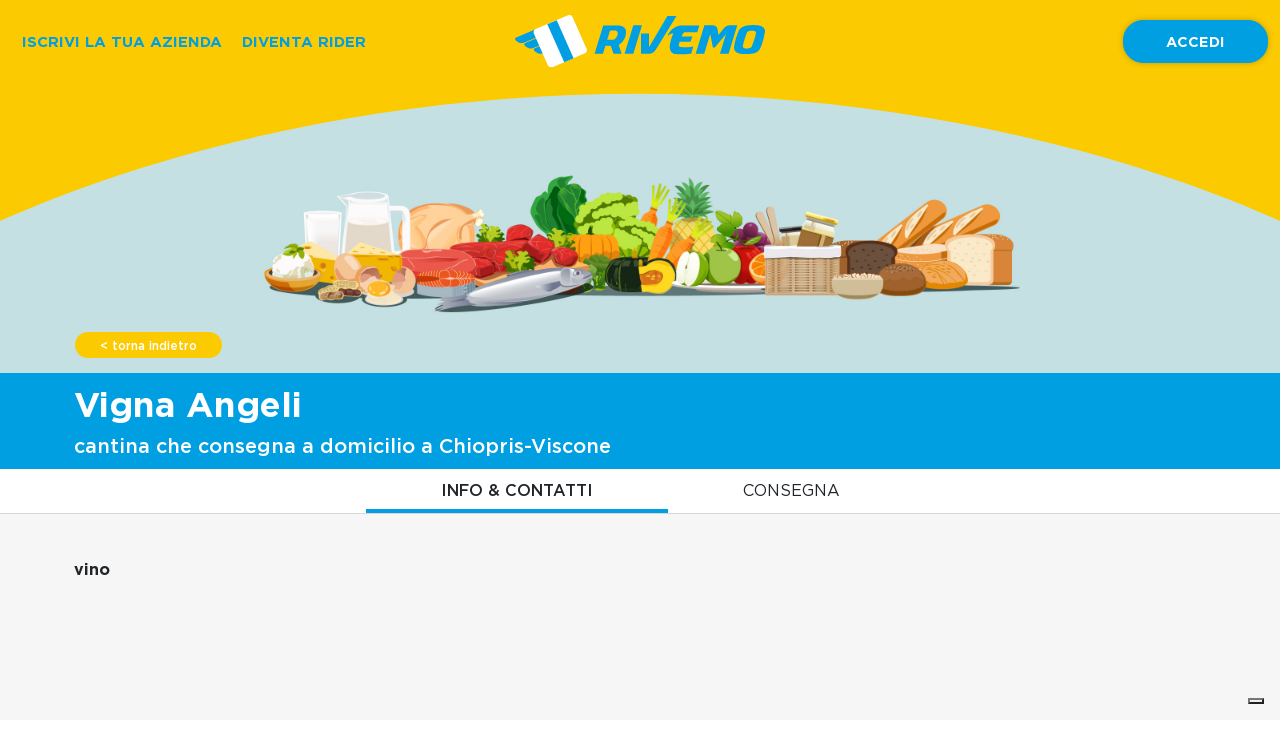

--- FILE ---
content_type: text/html; charset=utf-8
request_url: https://www.rivemo.it/Chiopris-Viscone/Spesa-biologico-e-Km-0/Vigna-Angeli/723
body_size: 1953
content:
<!doctype html><html lang="en"><head><script id="userway" data-src="https://cdn.userway.org/widget.js" data-account="ivP7l9vdOQ" defer></script><meta charset="utf-8"/><link rel="shortcut icon" href="/favicon.ico"/><link rel="apple-touch-icon" href="/apple-touch-icon-57x57.png"/><link rel="apple-touch-icon" sizes="72x72" href="/apple-touch-icon-72x72.png"/><link rel="stylesheet" href="https://maxcdn.bootstrapcdn.com/bootstrap/4.3.1/css/bootstrap.min.css" integrity="sha384-ggOyR0iXCbMQv3Xipma34MD+dH/1fQ784/j6cY/iJTQUOhcWr7x9JvoRxT2MZw1T" crossorigin="anonymous"/><meta name="viewport" content="width=device-width,initial-scale=1"/><meta name="theme-color" content="#009fe2"/><meta name="msapplication-navbutton-color" content="#009fe2"><meta name="apple-mobile-web-app-status-bar-style" content="#009fe2"><link rel="manifest" href="/manifest.json"/><title>Rivemo</title><link href="/static/css/2.4c62de5b.chunk.css" rel="stylesheet"><link href="/static/css/main.a93a3e29.chunk.css" rel="stylesheet"></head><body><script type="text/javascript">!function(i,r,s,e){i[s]=i[s]||[],i[s].push({start:(new Date).getTime(),event:"stg.start"});var t=r.getElementsByTagName("script")[0],a=r.createElement("script");var n=(i.location.href.match("stg_debug")||r.cookie.match("stg_debug"))&&!i.location.href.match("stg_disable_debug");!function(e,t,a){var n="";if(a){var i=new Date;i.setTime(i.getTime()+24*a*60*60*1e3),n="; expires="+i.toUTCString()}r.cookie=e+"="+t+n+"; path=/"}("stg_debug",n?1:"",n?14:-1);var c=[];n&&c.push("stg_debug");var o=0<c.length?"?"+c.join("&"):"";a.async=!0,a.src="https://aleapro.containers.piwik.pro/2f24ee86-53bb-4b16-a52e-12590fc59129.js"+o,t.parentNode.insertBefore(a,t),function(e,a,t){e[a]=e[a]||{};for(var n=0;n<t.length;n++)!function(t){e[a][t]=e[a][t]||{},e[a][t].api=e[a][t].api||function(){var e=[].slice.call(arguments,0);"string"==typeof e[0]&&i[s].push({event:a+"."+t+":"+e[0],parameters:[].slice.call(arguments,1)})}}(t[n])}(i,"ppms",["tm","cm"])}(window,document,"dataLayer")</script><noscript>You need to enable JavaScript to run this app.</noscript><div id="root"></div><script>!function(l){function e(e){for(var r,t,n=e[0],o=e[1],u=e[2],f=0,i=[];f<n.length;f++)t=n[f],p[t]&&i.push(p[t][0]),p[t]=0;for(r in o)Object.prototype.hasOwnProperty.call(o,r)&&(l[r]=o[r]);for(s&&s(e);i.length;)i.shift()();return c.push.apply(c,u||[]),a()}function a(){for(var e,r=0;r<c.length;r++){for(var t=c[r],n=!0,o=1;o<t.length;o++){var u=t[o];0!==p[u]&&(n=!1)}n&&(c.splice(r--,1),e=f(f.s=t[0]))}return e}var t={},p={1:0},c=[];function f(e){if(t[e])return t[e].exports;var r=t[e]={i:e,l:!1,exports:{}};return l[e].call(r.exports,r,r.exports,f),r.l=!0,r.exports}f.m=l,f.c=t,f.d=function(e,r,t){f.o(e,r)||Object.defineProperty(e,r,{enumerable:!0,get:t})},f.r=function(e){"undefined"!=typeof Symbol&&Symbol.toStringTag&&Object.defineProperty(e,Symbol.toStringTag,{value:"Module"}),Object.defineProperty(e,"__esModule",{value:!0})},f.t=function(r,e){if(1&e&&(r=f(r)),8&e)return r;if(4&e&&"object"==typeof r&&r&&r.__esModule)return r;var t=Object.create(null);if(f.r(t),Object.defineProperty(t,"default",{enumerable:!0,value:r}),2&e&&"string"!=typeof r)for(var n in r)f.d(t,n,function(e){return r[e]}.bind(null,n));return t},f.n=function(e){var r=e&&e.__esModule?function(){return e.default}:function(){return e};return f.d(r,"a",r),r},f.o=function(e,r){return Object.prototype.hasOwnProperty.call(e,r)},f.p="/";var r=window.webpackJsonp=window.webpackJsonp||[],n=r.push.bind(r);r.push=e,r=r.slice();for(var o=0;o<r.length;o++)e(r[o]);var s=n;a()}([])</script><script src="/static/js/2.3478b652.chunk.js"></script><script src="/static/js/main.c87bbcff.chunk.js"></script>
<script>
    window.addEventListener("load", (event) => {
        const userway = document.querySelector('#userway');
        const src = userway.dataset.src;
        userway.removeAttribute('data-src');
        userway.setAttribute('src', src);
    });
</script>
</body></html>

--- FILE ---
content_type: text/css
request_url: https://www.rivemo.it/static/css/main.a93a3e29.chunk.css
body_size: 13898
content:
/*! normalize.css v9.0.1 | MIT License | github.com/csstools/normalize.css */html{line-height:1.15;-ms-text-size-adjust:100%;-webkit-text-size-adjust:100%}h1{font-size:2em;margin:.67em 0}hr{box-sizing:content-box;height:0;overflow:visible}main{display:block}pre{font-family:monospace,monospace;font-size:1em}abbr[title]{text-decoration:underline;text-decoration:underline dotted}b,strong{font-weight:bolder}code,kbd,samp{font-family:monospace,monospace;font-size:1em}small{font-size:80%}svg:not(:root){overflow:hidden}button,input,select{margin:0}button{overflow:visible;text-transform:none}[type=button],[type=reset],[type=submit],button{-webkit-appearance:button}fieldset{padding:.35em .75em .625em}input{overflow:visible}legend{box-sizing:border-box;color:inherit;display:table;max-width:100%;white-space:normal}progress{display:inline-block;vertical-align:baseline}select{text-transform:none}textarea{margin:0;overflow:auto}[type=search]{-webkit-appearance:textfield;outline-offset:-2px}::-webkit-inner-spin-button,::-webkit-outer-spin-button{height:auto}::-webkit-input-placeholder{color:inherit;opacity:.54}::-webkit-search-decoration{-webkit-appearance:none}::-webkit-file-upload-button{-webkit-appearance:button;font:inherit}::-moz-focus-inner{border-style:none;padding:0}:-moz-focusring{outline:1px dotted ButtonText}details,dialog{display:block}dialog{background-color:#fff;border:solid;color:#000;height:-moz-fit-content;height:-webkit-fit-content;height:fit-content;left:0;margin:auto;padding:1em;position:absolute;right:0;width:-moz-fit-content;width:-webkit-fit-content;width:fit-content}dialog:not([open]){display:none}summary{display:list-item}template{display:none}body{margin:0;font-family:Gotham Book,-apple-system,BlinkMacSystemFont,Segoe UI,Roboto,Oxygen,Ubuntu,Cantarell,Fira Sans,Droid Sans,Helvetica Neue,sans-serif;-webkit-font-smoothing:antialiased;-moz-osx-font-smoothing:grayscale;overflow-x:hidden}strong{font-family:Gotham Bold}@media screen and (max-width:768px){body{font-size:.9em}}@media screen and (max-width:1279px){br:not(.mob){display:none}}.location-name ::-webkit-input-placeholder{color:#000!important;opacity:1!important}.location-name :-ms-input-placeholder{color:#000!important;opacity:1!important}.location-name ::-ms-input-placeholder{color:#000!important;opacity:1!important}.location-name input::-webkit-input-placeholder{color:#000!important;opacity:1!important}.location-name input:-ms-input-placeholder{color:#000!important;opacity:1!important}.location-name input::-ms-input-placeholder{color:#000!important;opacity:1!important}.location-name input::placeholder{color:#000!important;opacity:1!important}.clearfix:after,.clearfix:before{content:" ";display:table}.clearfix:after{clear:both}.clearfix{*zoom:1}code{font-family:source-code-pro,Menlo,Monaco,Consolas,Courier New,monospace}a,a:hover,a:link,a:visited{color:#000;text-decoration:none}@font-face{font-family:Gotham Book;src:url(/static/media/Gotham-Book.143b4034.woff2) format("woff2"),url(/static/media/Gotham-Book.382be539.woff) format("woff");font-weight:400;font-style:normal}@font-face{font-family:Gotham Black;src:url(/static/media/Gotham-Black.f81ba9f6.woff2) format("woff2"),url(/static/media/Gotham-Black.ba93239c.woff) format("woff");font-weight:700;font-style:normal}@font-face{font-family:Gotham Bold;src:url(/static/media/Gotham-Bold.6c05ace5.woff2) format("woff2"),url(/static/media/Gotham-Bold.8bc35693.woff) format("woff");font-weight:700;font-style:normal}@font-face{font-family:Gotham Medium;src:url(/static/media/Gotham-Medium.826af989.woff2) format("woff2"),url(/static/media/Gotham-Medium.4c24f337.woff) format("woff");font-weight:500;font-style:normal}h2{font-family:Gotham Medium;font-size:2.8em;color:#000;padding:65px 0;margin:0;text-align:center}@media screen and (max-width:1200px){h2{font-size:2.2em;padding:50px 0}}@media screen and (max-width:768px){h2{font-size:1.8em;padding:35px 0}}@media screen and (max-width:520px){h2{font-size:1.6em;padding:25px 0}}h4{font-size:1.875em;color:#000;padding:0;margin:0 0 30px;text-align:center}@media screen and (max-width:768px){h4{font-size:1.3em}}.onda{position:absolute;left:0;top:0;width:100%;height:auto;z-index:0}.top-container{width:100%;position:relative;background-color:#009fe2;background-repeat:no-repeat;background-size:cover;background-position:50%;padding:75px 15px 50px}@media screen and (max-width:768px){.top-container{padding-top:50px;padding-bottom:25px}}.top-container h1{font-family:Gotham Bold;font-size:2.5em;color:#fff;margin:0 auto 20px;padding:0;max-width:1000px;text-align:center}@media screen and (max-width:1100px){.top-container h1{font-size:2.2em}}@media screen and (max-width:768px){.top-container h1{font-size:1.8em;padding:25px 0 0}}@media screen and (max-width:520px){.top-container h1{font-size:1.8em;padding:0}}.faq-text{font-size:15px!important;line-height:1.7em!important}@media screen and (max-width:850px){.app-icons{width:130px}}#alert-dialog-title{text-align:center!important}.alert-dialog-title{display:inline-block;width:100%;color:#009fe2}.alert-dialog-title,.dialog-alert-content{text-align:center;font-family:Gotham Medium;font-size:1.25em}.dialog-alert-content{padding-top:25px!important;padding-bottom:25px!important}.generic{width:100%;padding:0 0 50px}.generic h3{font-family:Gotham Medium;font-size:2.8em;color:#000;padding:0;text-align:center}@media screen and (max-height:1000px),screen and (max-width:1200px){.generic h3{font-size:2.1em}}@media screen and (max-width:768px){.generic h3{font-size:1.8em}}@media screen and (max-width:520px){.generic h3{font-size:1.6em}}.generic-row{width:100%;padding:50px 0;display:flex;justify-content:center;align-items:stretch;flex-wrap:wrap}@media screen and (max-width:768px){.generic-row{padding:30px 0}}.generic-row .generic-half{width:49%}@media screen and (max-width:768px){.generic-row .generic-half{width:100%;padding:15px 0}}.numeri{width:100%;padding:50px 15px;background:#009fe2;display:flex;justify-content:center;align-items:stretch;flex-wrap:wrap;color:#fff}@media screen and (max-width:1024px){.numeri{padding:30px 15px}}.numeri .numeri-text{width:100%;max-width:270px;margin:0 50px;font-size:20px;font-family:Gotham Medium;text-align:center}@media screen and (max-width:1200px){.numeri .numeri-text{max-width:200px;margin:0 35px}}@media screen and (max-width:1024px){.numeri .numeri-text{max-width:180px;margin:0 25px;font-size:18px}}@media screen and (max-width:767px){.numeri .numeri-text{margin:5px}}.numeri .numeri-text h3{font-family:Gotham Medium;font-size:2.8em;padding:0;color:#fff}@media screen and (max-height:1000px),screen and (max-width:1200px){.numeri .numeri-text h3{font-size:2.1em}}@media screen and (max-width:768px){.numeri .numeri-text h3{font-size:1.8em}}@media screen and (max-width:520px){.numeri .numeri-text h3{font-size:1.6em}}.generic-info{text-align:center}.generic-info img{display:block;margin:auto;max-width:60%}.generic-info h4{font-family:Gotham Bold;font-size:22px;padding:0;margin:40px 0 20px}@media screen and (max-width:1024px){.generic-info h4{font-size:18px}}.generic-info p{font-size:17px;color:#666;max-width:250px;margin:0 auto}@media screen and (max-width:768px){.generic-info p{font-size:15px}}.chisiamo{width:100%;padding:100px 15px;display:flex;justify-content:flex-start;align-items:flex-start;flex-wrap:wrap}.chisiamo.cnt{padding:50px 15px;text-align:center}.chisiamo.full{padding:0 15px;text-align:center}@media screen and (max-width:1200px){.chisiamo{padding:30px 15px}}.chisiamo img{margin-right:85px}.chisiamo img.offriamo{margin-right:0;margin-top:60px}@media screen and (max-width:1200px){.chisiamo img{max-width:300px}.chisiamo img.offriamo{max-width:500px}}@media screen and (max-width:1023px){.chisiamo img{margin-right:35px;max-width:250px}.chisiamo img.offriamo{margin-right:0;max-width:350px}}@media screen and (max-width:767px){.chisiamo img{margin:0 auto;max-width:200px}.chisiamo img.offriamo{max-width:100%}}.chisiamo .chisiamo-text{width:100%;max-width:600px;font-size:17px}.chisiamo .chisiamo-text.offriamo{max-width:470px}.chisiamo .chisiamo-text.full{max-width:100%!important}@media screen and (max-width:1200px){.chisiamo .chisiamo-text{max-width:500px}.chisiamo .chisiamo-text.offriamo{max-width:470px}}@media screen and (max-width:1023px){.chisiamo .chisiamo-text{max-width:450px;font-size:15px}.chisiamo .chisiamo-text.offriamo{max-width:380px}}@media screen and (max-width:767px){.chisiamo .chisiamo-text{max-width:100%;font-size:15px}.chisiamo .chisiamo-text.offriamo{max-width:100%}}.chisiamo .chisiamo-text p{color:#666;margin:0 0 15px}.chisiamo .chisiamo-text h3{font-family:Gotham Medium;font-size:2.8em;color:#000;padding:0;text-align:left}@media screen and (max-height:1000px),screen and (max-width:1200px){.chisiamo .chisiamo-text h3{font-size:2.1em}}@media screen and (max-width:768px){.chisiamo .chisiamo-text h3{margin-top:30px}.chisiamo .chisiamo-text h3.offriamo{margin-top:0}}@media screen and (max-width:768px){.chisiamo .chisiamo-text h3{font-size:1.8em}}@media screen and (max-width:520px){.chisiamo .chisiamo-text h3{font-size:1.6em}}.perche-rivemo-container{width:100%;padding:50px 15px;background:#eee}@media screen and (max-width:1024px){.perche-rivemo-container{padding:30px 15px}}.perche-rivemo-container .perche-rivemo{width:100%;max-width:1200px;margin:auto;display:flex;justify-content:space-around;align-items:stretch;flex-wrap:wrap;padding-bottom:30px}.perche-rivemo-container h3{font-family:Gotham Medium;font-size:2.8em;padding:0;text-align:center}@media screen and (max-height:1000px),screen and (max-width:1200px){.perche-rivemo-container h3{font-size:2.1em}}@media screen and (max-width:768px){.perche-rivemo-container h3{font-size:1.8em}}@media screen and (max-width:520px){.perche-rivemo-container h3{font-size:1.6em}}.perche-rivemo-container .perche-rivemo-text{width:33.33%;font-size:20px;font-family:Gotham Medium;text-align:center;padding:60px 80px 0}@media screen and (max-width:1100px){.perche-rivemo-container .perche-rivemo-text{padding:30px 40px 0;font-size:18px}}@media screen and (max-width:767px){.perche-rivemo-container .perche-rivemo-text{padding:30px 10px 0;width:50%;font-size:16px}}.perche-rivemo-container .perche-rivemo-text img{max-width:100%;display:block;margin:auto}@media screen and (max-width:767px){.perche-rivemo-container .perche-rivemo-text img{max-width:80%}}.perche-rivemo-container .perche-rivemo-text p{margin:20px 0 0;line-height:1.2em}.thank-you{font-size:1.125em}.thank-you-title{font-size:2.222em;font-family:Gotham Bold;display:block;text-align:center}@media screen and (max-width:1200px){.thank-you-title{font-size:2em}}@media screen and (max-width:768px){.thank-you-title{font-size:1.5em}}.thank-you-subtitle{font-size:1em;padding-top:20px;display:block;text-align:center}.thank-you-text1{font-size:55px;font-family:Gotham Medium;display:block;text-align:center;line-height:1.2em;margin-bottom:20px}@media screen and (max-width:1200px){.thank-you-text1{font-size:45px}}@media screen and (max-width:768px){.thank-you-text1{font-size:38px}}.thank-you-text2{font-size:30px;display:block;text-align:center}@media screen and (max-width:1200px){.thank-you-text2{font-size:28px}}@media screen and (max-width:768px){.thank-you-text2{font-size:22px}}.hbs-container{width:100%;max-width:600px;margin:auto;overflow:hidden}.top-text{width:100%;text-align:center}.top-text h1{font-family:Gotham Medium;font-size:3.2em;color:#fff;padding:0;margin:0 auto 10px;text-align:center;max-width:1200px}@media screen and (max-height:1000px),screen and (max-width:1200px){.top-text h1{font-size:2.4em}}@media screen and (max-width:768px){.top-text h1{font-size:1.8em}}@media screen and (max-width:520px){.top-text h1{font-size:1.6em}}.top-text h2{font-family:Gotham Book;font-size:1.9em;color:#fff;padding:0;margin:0 auto 55px;text-align:center;max-width:1200px}@media screen and (max-height:1000px),screen and (max-width:1200px){.top-text h2{font-size:1.7em;margin:0 auto 30px}}@media screen and (max-width:768px){.top-text h2{font-size:1.4em;margin:0 auto 25px}}@media screen and (max-width:520px){.top-text h2{font-size:1.3em;margin:0 auto 15px}}.top-text h3{width:100%;font-family:Gotham Medium;font-size:2.5em;padding:0;margin:0;text-align:center}@media screen and (max-height:1000px),screen and (max-width:1200px){.top-text h3{font-size:2em}}@media screen and (max-width:768px){.top-text h3{font-size:1.8em}}@media screen and (max-width:520px){.top-text h3{font-size:1.5em}}.top-text h1,.top-text h2,.top-text h3{text-shadow:0 0 10px #000}.top-btn{display:inline-block;padding:16px 90px;border-radius:35px;margin:0 auto;background-color:#1f9dd9;color:#fff;cursor:pointer;font-family:Gotham Bold;font-size:20px}.top-btn.marg-top{margin-top:60px}.top-btn:hover{background-color:#fbca00;color:#1f9dd9}@media screen and (max-height:1000px),screen and (max-width:1200px){.top-btn{font-size:17px;padding:12px 45px}}@media screen and (max-width:767px){.top-btn{font-size:15px}}.form-errors{font-size:13px;font-family:Gotham Medium}.form-errors.ad{text-align:right}.form-errors p{margin:0 0 5px;color:#666}#hs-eu-cookie-confirmation-inner{display:none!important}header.rivemo{width:100%;text-align:center;padding:28px 0 20px;background-color:#fbca00}@media screen and (max-height:900px),screen and (max-width:1140px){header.rivemo{padding:15px 0}}@media screen and (max-width:1450px){header.rivemo{width:100%}}@media screen and (max-width:850px){header.rivemo{text-align:center;padding:10px 0 0}}.top-login-container{position:absolute;top:0;right:0;padding:20px 12px;z-index:1;width:100%;display:flex;justify-content:space-between;align-items:center;flex-wrap:wrap}@media screen and (max-width:900px){.top-login-container{position:static;padding:0 12px 20px}}@media screen and (max-width:600px){.top-login-container{justify-content:center}}.top-login-container .top-login{text-align:left}.top-login-container .top-login.dx{text-align:right}@media screen and (max-width:600px){.top-login-container .top-login.dx{display:none}}.top-login-container .top-login a{display:inline-block;font-size:15px;font-family:Gotham Bold;text-decoration:none;margin:0 10px;color:#009fe2}@media screen and (max-width:1200px){.top-login-container .top-login a{font-size:13px;margin:0 5px}}.logo{max-width:356px;position:relative;z-index:2}@media screen and (max-height:899px),screen and (max-width:1439px){.logo{max-width:250px;margin:0 25px 10px;height:auto}}#logout{display:inline-block;cursor:pointer;font-size:.8em}#logout img,#logout strong{display:inline-block;vertical-align:middle;margin-left:5px}.prefooter{width:100%;padding:40px 15px;background:#fcca00;color:#333}.prefooter .share{border-left:1px solid #fff}@media screen and (max-width:960px){.prefooter .share{border-left:0}}.prefooter .share .share-icon{width:40px;height:40px;text-align:center;line-height:36px;background-color:#000;display:inline-block;vertical-align:middle;margin:0 10px}.prefooter .share .share-icon.fb{background-color:#4267b2}.prefooter .share .share-icon.tw{background-color:#1a91da}.prefooter .share .share-icon.wap{background-color:#00e676}.prefooter .share .share-icon img{margin:0!important}.prefooter .prefooter-text .prefooter-title{font-size:1.4em;font-family:Gotham Medium;display:block;text-align:center;margin-bottom:30px}@media screen and (max-width:960px){.prefooter .prefooter-text .prefooter-title{margin-bottom:10px}}@media screen and (max-width:500px){.prefooter .prefooter-text .prefooter-title{font-size:1.2em}}.prefooter .prefooter-text img{display:inline-block;vertical-align:middle;margin:0 20px}@media screen and (max-width:960px){.prefooter .prefooter-text img{margin:0 5px 20px}}.follow{width:100%;padding:20px 0;border-top:1px solid hsla(0,0%,100%,.19);border-bottom:1px solid hsla(0,0%,100%,.19);text-align:center}.follow strong{font-family:Gotham Medium;display:inline-block;vertical-align:middle;margin:0 25px}@media screen and (max-width:768px){.follow strong{margin:0 15px}}@media screen and (max-width:480px){.follow strong{margin:0 0 10px;display:block}}.follow a{display:inline-block;vertical-align:middle;margin:0 25px}@media screen and (max-width:768px){.follow a{margin:0 5px}}.follow span,.follow svg{display:inline-block;vertical-align:middle}.follow svg{margin-right:15px}@media screen and (max-width:768px){.follow svg{margin-right:0;width:18px!important}}.footer-cols{width:100%;max-width:1200px;padding:20px 0;border-bottom:1px solid hsla(0,0%,100%,.19);display:flex;justify-content:space-around;align-items:flex-start;flex-wrap:wrap}@media screen and (max-width:767px){.footer-cols{padding:0}}.footer-cols .footer-col{width:25%;padding-left:8%}@media screen and (max-width:1200px){.footer-cols .footer-col{padding-left:4%}}@media screen and (max-width:767px){.footer-cols .footer-col{width:50%;margin-bottom:20px}}.footer-cols .footer-col strong{font-size:16px;font-family:Gotham Medium;display:block;margin-bottom:30px}@media screen and (max-width:767px){.footer-cols .footer-col strong{margin-bottom:15px;font-size:13px}}.footer-cols .footer-col a{font-size:15px;display:block;margin-bottom:20px}@media screen and (max-width:767px){.footer-cols .footer-col a{margin-bottom:5px;font-size:13px}}.footer-cols .footer-col a span,.footer-cols .footer-col a svg{display:inline-block;vertical-align:middle}.footer-cols .footer-col a span{margin-left:10px}footer{width:100%;padding:30px 15px 0;background:#009fe2;color:#fff}footer a{color:#fff!important;text-decoration:none!important}footer .MuiGrid-spacing-xs-10>.MuiGrid-item{padding:10px 30px;text-align:center}.footer-text{text-align:left;color:#fff;font-size:.9em;line-height:1.8em}.footer-text strong{font-size:1.1em}@media screen and (max-width:1200px){.footer-text{font-size:.8em;text-align:center;line-height:1.5em;padding:10px}}@media screen and (max-width:768px){.footer-text{font-size:.75em;text-align:center;line-height:1.5em}.footer-text .altre-voci{display:none}}.footer-text a{color:#fff;text-decoration:none}.footer-text span,.footer-text svg{display:inline-block;vertical-align:middle;margin-right:5px}.footer-app{text-align:right}.copy{width:100%;text-align:center;padding:30px 0}.copy strong{font-family:Gotham Bold}.copy .sep{display:inline-block;vertical-align:middle;margin:0 10px}.copy a{color:#fff!important;text-decoration:none!important}.copy img{display:inline-block;max-width:100%;background:#fff}@media screen and (max-width:768px){.copy{font-size:.8em}}footer ul{padding:0;margin:0;list-style:none}footer ul li{margin-bottom:32px}.cities{flex-wrap:wrap}.cities,.cities a{display:flex;justify-content:center;align-items:center}.cities a{box-shadow:0 0 6px rgba(0,0,0,.2);text-transform:none;font-size:1.5em;padding:20px;width:255px;height:135px;line-height:1.5em;margin:20px 28px;background-color:#fff;border:1px solid #fff;color:#009fe2;border-radius:10px;font-family:Gotham Medium}.cities a:hover{background-color:#fbca00;border-color:#fbca00;text-decoration:none}.cities a span{display:inline-block}.cities.bottom a{color:#000}.cities.bottom a:hover{background-color:#fbca00;border-color:#fbca00;text-decoration:none}@media screen and (max-width:768px){.cities.bottom a,.cities a{font-size:1.4em;width:250px;height:auto;margin:15px 20px}}.MuiAutocomplete-root{width:290px;max-width:100%;display:inline-block;vertical-align:middle}@media screen and (max-width:359px){.MuiAutocomplete-root{width:250px}}.MuiInput-underline:after,.MuiInput-underline:before,.MuiInputLabel-shrink{display:none!important}label+.MuiInput-formControl{margin-top:0!important}.city-container{width:100%;padding-bottom:30px;text-align:center;position:relative;padding-left:15px;padding-right:15px}.city-container .pimpinot{position:absolute;bottom:-17px;right:2%;z-index:10}@media screen and (max-width:2200px){.city-container .pimpinot{width:300px;bottom:-9px}}@media screen and (max-width:1800px){.city-container .pimpinot{width:200px;bottom:-9px;right:2%}}@media screen and (max-width:1550px){.city-container .pimpinot{display:none}}.city-container h3{font-family:Gotham Bold;font-size:2em;color:#fff;padding:35px 0 15px;margin:0}@media screen and (max-width:768px){.city-container h3{font-size:1.6em}}.reparti-home{width:100%;max-width:1200px;padding:0 0 30px;text-align:center;margin:30px auto auto;position:relative}@media screen and (max-width:1100px){.reparti-home{margin-top:20px}}@media screen and (max-width:767px){.reparti-home{margin-top:20px}}.reparti-home .reparti-home-icons{width:100%;color:#fbca00;color:#1f9dd9;display:flex;justify-content:space-between;align-items:center;flex-wrap:wrap;position:relative;z-index:1}.reparti-home .reparti-home-icons .reparti-home-icon{width:16.66%;color:#fff;font-family:Gotham Medium;font-size:.9em;padding:0 20px}@media screen and (max-width:1023px){.reparti-home .reparti-home-icons .reparti-home-icon{width:33.33%;margin-bottom:20px}}@media screen and (max-width:640px){.reparti-home .reparti-home-icons .reparti-home-icon{padding:0 5px;font-size:.8em}}.reparti-home .reparti-home-icons .reparti-home-icon .reparti-home-icon-img{display:block;height:68px;text-align:center;margin-bottom:10px;padding-top:10px}@media screen and (max-width:768px){.reparti-home .reparti-home-icons .reparti-home-icon .reparti-home-icon-img{height:55px}}.reparti-home .reparti-home-icons .reparti-home-icon .reparti-home-icon-img img{max-width:50%;max-height:58px;object-fit:contain;display:inline-block}@media screen and (max-width:768px){.reparti-home .reparti-home-icons .reparti-home-icon .reparti-home-icon-img img{max-height:45px}}.reparti-home .zone-search{width:100%;margin:auto auto 30px;text-align:center;border-radius:13px;position:relative;z-index:1}@media screen and (max-width:1100px){.reparti-home .zone-search{margin-bottom:25px}}.reparti-home .zone-search h2{font-family:Gotham Bold;font-size:1.6em;padding:35px 0 0;margin:0;color:#fff;width:100%;text-align:center}@media screen and (max-width:1100px){.reparti-home .zone-search h2{font-size:1.4em}}@media screen and (max-width:767px){.reparti-home .zone-search h2{font-size:1.3em}}@-webkit-keyframes colorchange{0%{box-shadow:0 0 0 red}50%{box-shadow:0 0 20px red}to{box-shadow:0 0 0 red}}@keyframes colorchange{0%{box-shadow:0 0 0 red}50%{box-shadow:0 0 20px red}to{box-shadow:0 0 0 red}}.city-search{width:90%;max-width:575px;margin:auto;background-color:#fff;padding:10px;border-radius:30px;display:flex;justify-content:space-between;align-items:center}.city-search.flash{-webkit-animation:colorchange 1.2s;animation:colorchange 1.2s}@media screen and (max-width:767px){.city-search{width:100%;justify-content:center;flex-wrap:wrap;padding:10px}}.city-search .city-input{width:100%;max-width:330px;padding-left:30px}@media screen and (max-width:767px){.city-search .city-input{padding-left:0}}.city-search .city-input *{font-size:1.05em!important;font-family:Gotham Medium!important;color:#7e7e7e!important}.city-btn{display:inline-block;padding:12px 45px;border-radius:23px;background-color:#fbca00;color:#1f9dd9;cursor:pointer;font-family:Gotham Bold}.city-btn.mob{display:none}.city-btn:hover{background-color:#1f9dd9;color:#fff}@media screen and (max-width:767px){.city-btn{margin-top:15px}}@media screen and (max-width:560px){.city-btn{display:none}.city-btn.mob{display:inline-block}}.why-rivemo{width:100%;max-width:1920px;margin:auto;padding-bottom:140px;padding-left:15px;padding-right:15px}@media screen and (max-width:768px){.why-rivemo{padding-bottom:50px}}.why{padding:0 16px 0 115px;margin-top:35px;position:relative;height:120px;text-align:left;font-size:1.125em;line-height:1.2em}@media screen and (max-width:1400px){.why{font-size:1em;padding:0 0 0 55px}}@media screen and (max-width:959px){.why{font-size:1.2em;line-height:1.2em}}@media screen and (max-width:599px){.why{font-size:1em;line-height:1.4em}}.why em{font-style:normal;position:relative;z-index:1}.num{position:absolute;top:15px;left:60px;color:rgba(31,157,217,.25);font-family:Gotham Black;font-size:7.5em;line-height:.7em;z-index:0}@media screen and (max-width:1400px){.num{left:15px}}img,svg{max-width:100%}.motivi-img{max-width:70%;max-height:150px;object-fit:contain}@media screen and (max-width:1200px){.motivi-img{max-width:50%}}@media screen and (max-width:500px){.motivi-img{max-height:100px;max-width:35%}}.app-rivemo{width:100%;padding:70px 0 20px;background-color:#fbca00;position:relative}.bg-app{width:57%;height:100%;position:absolute;z-index:0;left:43%;top:0}.ico-app{text-align:left;font-size:2.5em;line-height:1.2em}.ico-app p{padding:0;margin:35px 0 55px}.iphone-app{text-align:right}.ico-app .app-img{display:inline-block}.ico-app .app-img:first-of-type{margin-right:20px}@media screen and (max-width:959px){.ico-app{padding-top:0;padding-bottom:30px;font-size:1.8em}.ico-app,.iphone-app{text-align:center}.iphone-app img{max-width:200px}}@media screen and (max-width:599px){.bg-app{display:none}}.how-to{width:80%;max-width:1920px;margin:auto;padding-bottom:100px}@media screen and (max-width:768px){.how-to{padding-bottom:50px}}@media screen and (max-width:500px){.how-to{padding-bottom:0}}.how-to .slick-next,.how-to .slick-prev{width:auto!important;height:auto!important}.how-to .slick-prev{left:-67px!important}.how-to .slick-next{right:-67px!important;transform:translateY(-50%) rotate(180deg)!important}.how-to .slick-slide img{max-width:100%!important}.how-to .slide-text{line-height:1.2em;padding-bottom:80px;max-width:470px}@media screen and (max-width:1600px){.how-to .slide-text{font-size:.8em;line-height:1.2em;padding-bottom:80px}}@media screen and (max-width:960px){.how-to .slide-text{max-width:none;font-size:.65em;text-align:center}.how-to .slide-text br{display:none}}@media screen and (max-width:725px){.how-to .slide-text{font-size:.4em;text-align:center;margin-top:15px}}.how-to .slick-dots{bottom:110px!important;left:60px!important}.how-to .slick-dots li{margin:0 18px 0 0!important}@media screen and (max-width:1600px){.how-to .slick-dots{bottom:80px!important;left:40px!important}}@media screen and (max-width:1279px){.how-to .slick-dots{bottom:25px!important;left:0!important}.how-to .slick-dots li{margin:0 10px!important}}@media screen and (max-width:725px){.how-to .how-to{width:75%}.how-to .slick-next,.how-to .slick-prev{width:30px!important;height:30px!important}.how-to .slick-prev{left:-30px!important}.how-to .slick-next{right:-30px!important;transform:translateY(-50%) rotate(180deg)!important}}.home-form{width:100%;background-color:#f6f6f6;padding-bottom:80px}@media screen and (max-width:768px){.home-form{padding:0 15px 40px}}.home-form .home-form-row{width:100%;max-width:1230px;margin:auto;padding:0 15px;display:flex;justify-content:space-between;align-items:stretch}@media screen and (max-width:1023px){.home-form .home-form-row{justify-content:center;flex-wrap:wrap;padding:0}}.home-form .home-form-row .home-form-card{width:48%;max-width:575px;border-radius:25px;background-color:#fff;box-shadow:0 0 8px rgba(0,0,0,.16);font-size:17px;color:#666;text-align:center;padding-bottom:25px;overflow:hidden}@media screen and (max-width:1023px){.home-form .home-form-row .home-form-card{width:100%;margin-bottom:25px;font-size:15px}}.home-form .home-form-row .home-form-card .home-form-img{width:100%;height:383px}@media screen and (max-width:1023px){.home-form .home-form-row .home-form-card .home-form-img{height:200px}}@media screen and (max-width:767px){.home-form .home-form-row .home-form-card .home-form-img{height:150px}}.home-form .home-form-row .home-form-card .home-form-img.azienda{background:transparent url(/static/media/form-azienda.5b9d3496.jpg) top no-repeat;background-size:cover}.home-form .home-form-row .home-form-card .home-form-img.rider{background:transparent url(/static/media/form-rider.c9a08c58.jpg) top no-repeat;background-size:cover}.home-form .home-form-row .home-form-card h3{padding:30px 0 10px;margin:0;text-align:center;font-size:30px;font-family:Gotham Medium;color:#000}@media screen and (max-width:1023px){.home-form .home-form-row .home-form-card h3{padding:20px 0 10px;font-size:21px}}.home-form .home-form-row .home-form-card p{padding:0 40px;margin:0 0 30px}@media screen and (max-width:1023px){.home-form .home-form-row .home-form-card p{padding:0 20px;margin:0 0 15px;line-height:1.2em}}.home-form .home-form-row .home-form-card .form-btn{display:block;margin:0 40px;padding:12px 45px;border-radius:23px;background-color:#1f9dd9;color:#fff;cursor:pointer;font-family:Gotham Bold;font-size:20px}.home-form .home-form-row .home-form-card .form-btn:hover{background-color:#fbca00;color:#fff}@media screen and (max-width:1023px){.home-form .home-form-row .home-form-card .form-btn{font-size:16px;margin:0 20px}}.page-dot{width:19px;height:19px;border:2px solid #fbca00;border-radius:50%;text-indent:-9999px;margin-right:20px}.slick-active .page-dot{background:#fbca00}.wanna-try{padding:50px 15px 0}.wanna-try,.wanna-try-content{width:100%;background-color:#94d4e9;position:relative;text-align:center;z-index:2}.wanna-try-content{max-width:1920px;margin:auto;padding:0 0 80px}@media screen and (max-width:540px){.wanna-try-content{padding:0 0 120px}}.wanna-try h2{padding:0 0 15px}.wanna-try h4{margin:0 0 80px}@media screen and (max-width:768px){.wanna-try h4{margin:0 0 40px}}.faro{left:20px;bottom:0}.barca,.faro{position:absolute;z-index:10}.barca{right:20px;bottom:-15px}@media screen and (max-width:1530px){.faro{left:-10px;bottom:0;width:130px}.barca{right:-10px;bottom:-15px;width:130px}}@media screen and (max-width:540px){.faro{width:80px}.barca{width:100px}}.hs-input{padding:20px}.hs-form input[type=color],.hs-form input[type=date],.hs-form input[type=datetime-local],.hs-form input[type=datetime],.hs-form input[type=email],.hs-form input[type=file],.hs-form input[type=month],.hs-form input[type=number],.hs-form input[type=password],.hs-form input[type=search],.hs-form input[type=tel],.hs-form input[type=text],.hs-form input[type=time],.hs-form input[type=url],.hs-form input[type=week],.hs-form select,.hs-form textarea{padding:5px}fieldset{max-width:none!important}.hs-richtext{color:#fff!important}.hs-form-field{margin-bottom:10px}.hs-form-field label{font-size:16px;font-weight:400;text-align:left;display:block;margin-bottom:10px;font-family:Helvetica Neue,Helvetica,Arial,sans-serif}.hs-form-field input[type=email],.hs-form-field input[type=tel],.hs-form-field input[type=text],.hs-form-field select,.hs-form-field textarea{width:100%!important;font-weight:400;background-color:#fff!important;color:#333!important;height:41px;font-size:15px;border:none;margin-bottom:10px}.hs-form-field textarea{height:100px;resize:none}.legal-consent-container{font-size:12px;text-align:left}.legal-consent-container ul{margin-left:0;padding-left:0}.legal-consent-container li{list-style:none}.field.hs-child_name,.field.hs-child_s_name_2,.field.hs-child_s_name_3,.field.hs-child_s_name_4,.field.hs-child_s_name_5{float:left!important;width:50%!important}.legal-consent-container .hs-error-msgs label{color:#23408f!important}.hs-button{width:100%;background:#fff;color:#23408f;padding:10px;font-size:24px;font-weight:700;line-height:1em;border-radius:0;border:none;cursor:pointer;text-transform:uppercase;margin-top:50px}.hs-button:hover{background-color:#23408f;color:#fff}.hs-error-msgs{margin-left:0;padding-left:0;color:#23408f}.hs-error-msgs li{list-style:none}.hs-form-required{color:#fff}.hs_which_session_would_you_like_to_attend_{position:relative;padding-bottom:35px}.hs_which_session_would_you_like_to_attend_ legend{display:block;text-align:left;position:absolute;left:0;bottom:0;font-size:1rem}.hs-fieldtype-date{width:50%;float:left}.top-shop{width:100%;height:34vh;min-height:280px;padding-top:17vh;position:relative;background-color:#c4e0e3;background-repeat:no-repeat;background-size:cover;background-position:50%;padding-left:15px;padding-right:15px}.top-shop.no-image{background-size:contain}@media screen and (max-width:768px){.top-shop{padding-top:7vh;min-height:200px}}@media screen and (min-height:900px) and (max-width:768px){.top-shop{width:100%;height:23vh;min-height:200px}}.top-shop.normal-page{padding-top:5%;min-height:380px;display:flex;justify-content:center;align-items:center;align-content:center}@media screen and (max-width:768px){.top-shop.normal-page{min-height:250px}}@media screen and (min-height:900px) and (max-width:768px){.top-shop.normal-page{width:100%;height:23vh;min-height:200px}}.top-shop.form-page{padding-top:4%;min-height:260px;display:flex;justify-content:center;align-items:center;align-content:center;background-color:#fff;height:auto}@media screen and (max-height:900px),screen and (max-width:1024px){.top-shop.form-page{width:100%;height:13vh;min-height:200px}}@media screen and (max-height:700px),screen and (max-width:767px){.top-shop.form-page{width:100%;height:13vh;min-height:160px}}.top-shop .shop-back-container{width:1130px;max-width:100%;margin:auto;height:100%;position:relative}.top-shop .shop-back{position:absolute;left:0;bottom:15px;display:inline-block;background-color:#fbca00;padding:5px 25px 3px;border-radius:27px;color:#fff;cursor:pointer;font-family:Gotham Medium;font-size:12px}.top-shop .shop-back:hover{background-color:#009fe2;color:#fff}@media screen and (max-width:767px){.top-shop .shop-back{margin-top:15px}}.adesione{background-color:#f5f5f5;padding-bottom:0}.step-adesione-container{width:100%;background-color:#fff;padding:15px 0;border-bottom:1px solid #dedede;border-top:1px solid #dedede;display:flex;justify-content:center;align-items:center;font-family:Gotham Medium;font-size:17px}@media screen and (max-width:600px){.step-adesione-container{font-size:14px;padding:10px 0}}.step-adesione-container .step-adesione{color:#aeaeae;margin:0 40px}@media screen and (max-width:845px){.step-adesione-container .step-adesione{margin:0 20px}}@media screen and (max-width:600px){.step-adesione-container .step-adesione{margin:0 10px;text-align:center}}.step-adesione-container .step-adesione.active{color:#1f9dd9}.step-adesione-container .step-adesione.active .num-step{border:2px solid #1f9dd9}.step-adesione-container .step-adesione span{display:inline-block;vertical-align:middle}.step-adesione-container .step-adesione .num-step{width:35px;height:35px;border-radius:50%;border:2px solid #aeaeae;text-align:center;line-height:33px;margin-right:5px}@media screen and (max-width:600px){.step-adesione-container .step-adesione .num-step{margin-right:0;margin-bottom:5px;width:25px;height:25px;line-height:23px}}.step-adesione-container .sep-step{margin:0 40px;color:#aeaeae}@media screen and (max-width:845px){.step-adesione-container .sep-step{margin:0 20px}}@media screen and (max-width:600px){.step-adesione-container .sep-step{margin:0 10px}}.step-adesione-container .sep-step.active{color:#1f9dd9}.adesione-form-container{width:100%;padding:20px 15px 0;display:flex;justify-content:space-between;align-items:stretch}@media screen and (max-width:980px){.adesione-form-container{flex-wrap:wrap;flex-direction:column}}.adesione-form-container .adesione-icon-container{width:365px;background-color:#fff;border-top-left-radius:50px;border-top-right-radius:50px;text-align:center;padding:85px 25px;font-family:Gotham Medium;font-size:25px;color:#1f9dd9}.adesione-form-container .adesione-icon-container span.desc{display:block;font-size:15px;font-family:Gotham Book;line-height:1.4em;padding-top:20px;color:#666}.adesione-form-container .adesione-icon-container.thanks{width:100%;background:none;padding-top:25px;font-size:35px}.adesione-form-container .adesione-icon-container.thanks span.desc{font-size:30px;color:#333}@media screen and (max-width:1280px){.adesione-form-container .adesione-icon-container{width:265px;font-size:22px}.adesione-form-container .adesione-icon-container.thanks{font-size:30px}.adesione-form-container .adesione-icon-container.thanks span.desc{font-size:25px}}.adesione-form-container .adesione-icon-container img{max-width:60%;display:block;margin:0 auto 35px}@media screen and (max-width:980px){.adesione-form-container .adesione-icon-container{width:100%;padding:25px;border-radius:30px;font-size:18px}.adesione-form-container .adesione-icon-container img{max-width:80px;display:inline-block;vertical-align:middle;margin:0 35px 0 0}.adesione-form-container .adesione-icon-container span{display:inline-block;vertical-align:middle}.adesione-form-container .adesione-icon-container.thanks{font-size:25px}.adesione-form-container .adesione-icon-container.thanks span.desc{font-size:18px}.adesione-form-container .adesione-icon-container.thanks img{max-width:120px;display:block;margin:0 auto 35px}}@media screen and (max-width:600px){.adesione-form-container .adesione-icon-container img{display:block;margin:0 auto 15px}}.adesione-form-container .adesione-modulo-container{width:calc(100% - 365px);padding:42px 0}@media screen and (max-width:1280px){.adesione-form-container .adesione-modulo-container{width:calc(100% - 265px)}}@media screen and (max-width:980px){.adesione-form-container .adesione-modulo-container{width:100%;padding:42px 0}}.adesione-form-container .adesione-modulo-container .modulo-btn{text-align:right}.adesione-form-container .adesione-modulo-container .modulo-text{width:calc(100% - 40px);padding:20px 0;margin-left:30px;border-top:1px solid #cecece}@media screen and (max-width:600px){.adesione-form-container .adesione-modulo-container .modulo-text{width:100%;margin-left:0}}.adesione-form-container .adesione-modulo-container .modulo-row{width:100%;display:flex;justify-content:space-between;align-items:center;margin-bottom:25px}.adesione-form-container .adesione-modulo-container .modulo-row.bigger{margin-bottom:50px}.adesione-form-container .adesione-modulo-container .modulo-row.start{align-items:flex-start}.adesione-form-container .adesione-modulo-container .modulo-row.start .modulo-label{padding-top:15px}.adesione-form-container .adesione-modulo-container .modulo-row .modulo-label{width:19%;text-align:right;font-family:Gotham Medium;font-size:17px;padding-left:10px}.adesione-form-container .adesione-modulo-container .modulo-row .modulo-label span{display:inline-block;font-size:15px;font-family:Gotham Book;line-height:1.2em;color:#666}.adesione-form-container .adesione-modulo-container .modulo-row .modulo-field{width:73%;overflow:hidden;position:relative}.adesione-form-container .adesione-modulo-container .modulo-row .modulo-field.flexy{display:flex;justify-content:flex-start;align-items:center}.adesione-form-container .adesione-modulo-container .modulo-row .modulo-field input[type=text]{width:100%;height:60px;padding:10px;background-color:#fff;border:1px solid #b5b5b5;border-radius:9px;font-family:Gotham Book;font-size:17px}.adesione-form-container .adesione-modulo-container .modulo-row .modulo-field .auto-citta.MuiAutocomplete-root{width:100%!important;min-height:60px;padding:10px;background-color:#fff;border:1px solid #b5b5b5;border-radius:9px}.adesione-form-container .adesione-modulo-container .modulo-row .modulo-field .auto-citta .MuiAutocomplete-popupIndicator{display:none!important}.adesione-form-container .adesione-modulo-container .modulo-row .modulo-field .auto-citta div,.adesione-form-container .adesione-modulo-container .modulo-row .modulo-field .auto-citta input{box-sizing:border-box!important}.adesione-form-container .adesione-modulo-container .modulo-row .modulo-field .auto-citta input{height:40px;width:0;padding:0;background-color:transparent;border:none;border-radius:0}@media screen and (max-width:600px){.adesione-form-container .adesione-modulo-container .modulo-row .modulo-field .auto-citta.MuiAutocomplete-root{min-height:40px;padding:5px}.adesione-form-container .adesione-modulo-container .modulo-row .modulo-field .auto-citta input{height:30px!important;padding:0!important}}.adesione-form-container .adesione-modulo-container .modulo-row .modulo-field .fake-select{position:absolute;display:flex;align-items:center;left:0;top:0;width:100%;height:60px;padding:10px;background-color:#fff;border:1px solid #b5b5b5;border-radius:9px;font-family:Gotham Book;font-size:17px;z-index:1}.adesione-form-container .adesione-modulo-container .modulo-row .modulo-field .fake-select:before{content:"";position:absolute;right:15px;top:50%;transform:translateY(-50%);width:0;height:0;border-color:#1f9ed9 transparent transparent;border-style:solid;border-width:14px 10px 0}.adesione-form-container .adesione-modulo-container .modulo-row .modulo-field select{width:120%;height:60px;padding:10px;cursor:pointer;background:transparent;border:none;border-radius:9px;font-family:Gotham Book;font-size:17px;opacity:0;position:relative;z-index:2}.adesione-form-container .adesione-modulo-container .modulo-row .modulo-field textarea{width:100%;height:120px;padding:10px;background-color:#fff;border:1px solid #b5b5b5;border-radius:9px;font-family:Gotham Book;font-size:17px}@media screen and (max-width:600px){.adesione-form-container .adesione-modulo-container .modulo-row .modulo-field .fake-select,.adesione-form-container .adesione-modulo-container .modulo-row .modulo-field input[type=text],.adesione-form-container .adesione-modulo-container .modulo-row .modulo-field select{height:40px;padding:5px}.adesione-form-container .adesione-modulo-container .modulo-row .modulo-field textarea{height:80px;padding:5px}}.adesione-form-container .adesione-modulo-container.step2 .modulo-label{width:37%}.adesione-form-container .adesione-modulo-container.step2 .modulo-field{width:60%}.adesione-form-container .adesione-modulo-container.step3 .modulo-label{width:45%}.adesione-form-container .adesione-modulo-container.step3 .modulo-field{width:50%}@media screen and (max-width:600px){.adesione-form-container .adesione-modulo-container .modulo-row{flex-wrap:wrap}.adesione-form-container .adesione-modulo-container .modulo-label{width:100%!important;padding-bottom:5px;padding-left:0!important;padding-top:0!important;font-size:15px!important;text-align:left!important}.adesione-form-container .adesione-modulo-container .modulo-label span{font-size:13px!important}.adesione-form-container .adesione-modulo-container .modulo-field{width:100%!important}}.modulo-radio{width:40%}@media screen and (max-width:600px){.modulo-radio{width:20%}}.modulo-radio label{margin:0;cursor:pointer;position:relative}.modulo-radio label span{display:inline-block;vertical-align:top;max-width:calc(100% - 40px)}.modulo-radio label .circle{display:inline-block;vertical-align:top;margin-right:10px;width:24px;height:24px;max-width:none;border-radius:50%;background-color:#fff;border:1px solid #b5b5b5;z-index:1;position:relative}.modulo-radio label .circle.chck{border-radius:4px}.modulo-radio.full{width:100%}.modulo-radio.full label{width:100%;margin-bottom:15px}.modulo-radio input[type=checkbox],.modulo-radio input[type=radio]{display:none}.modulo-radio input[type=checkbox]:checked+label .circle,.modulo-radio input[type=radio]:checked+label .circle{border:1px solid #1f9dd9;z-index:1}.modulo-radio input[type=checkbox]:checked+label .circle:after,.modulo-radio input[type=radio]:checked+label .circle:after{content:"";position:absolute;width:10px;height:10px;border-radius:50%;background-color:#1f9dd9;left:6px;top:50%;transform:translateY(-50%);z-index:1}.modulo-radio input[type=checkbox]:checked+label .circle.chck:after,.modulo-radio input[type=radio]:checked+label .circle.chck:after{border-radius:2px}.name-shop{width:100%;background:#009fe2;padding:10px 0;position:relative}.name-shop .link-back{position:absolute;right:32px;top:0;display:inline-block;font-family:Gotham Bold;font-size:1em;color:#fff;text-align:left}@media screen and (max-width:767px){.name-shop .link-back{position:static;right:0;display:block;text-align:right}}.name-shop h1{margin:0 0 10px;padding:0;font-family:Gotham Bold;font-size:2.19em;color:#fff;text-align:left}@media screen and (max-width:1100px){.name-shop h1{font-size:1.8em}}@media screen and (max-width:767px){.name-shop h1{font-size:1.4em}}.name-shop h2{margin:0;padding:0;font-family:Gotham Medium;font-size:1.25em;color:#fff;text-align:left}@media screen and (max-width:767px){.name-shop h2{font-size:1em}}.name-shop-container{width:100%;display:flex;justify-content:space-between;align-items:center;flex-wrap:wrap}.name-shop-container .name-shop-desc{width:60%}@media screen and (max-width:800px){.name-shop-container .name-shop-desc{width:50%}}@media screen and (max-width:640px){.name-shop-container .name-shop-desc{width:100%}}.name-shop-container .name-shop-link{width:40%;text-align:right}@media screen and (max-width:800px){.name-shop-container .name-shop-link{width:50%}}@media screen and (max-width:640px){.name-shop-container .name-shop-link{margin-top:10px;width:100%}}.name-shop-url{display:inline-block;background-color:#fbca00;padding:8px 30px;border-radius:27px;color:#fff;cursor:pointer;font-family:Gotham Medium;font-size:20px;text-transform:uppercase;margin-left:5px}.name-shop-url:hover{background-color:#f6f6f6;color:#000}.name-shop-url.phone{background-color:#39dd58;color:#fff}.name-shop-url.phone:hover{background-color:#fbca00;color:#fff}@media screen and (max-width:1100px){.name-shop-url{padding:7px 25px;border-radius:23px;font-size:17px}}@media screen and (max-width:767px){.name-shop-url{padding:6px 20px 3px;border-radius:20px;font-size:14px}}@media screen and (max-width:767px){.name-shop-url.under{padding:6px 10px 3px;border-radius:20px;font-size:12px;margin-left:0}}@media screen and (max-width:800px){.name-shop-url img{height:20px}}.shop-page{width:100%;min-height:10vh;background:#f6f6f6}.shop-page .slick-track{margin-left:0;margin-right:0}.shop-page .slick-prev{left:-33px!important;top:30%;z-index:50;width:67px;height:50px}.shop-page .slick-next{right:-33px!important;top:30%;z-index:50;width:67px;height:50px;transform:translateY(-50%) rotate(180deg)!important}@media screen and (max-width:980px){.shop-page .slick-prev{left:-20px!important;top:30%;width:40px;height:30px}.shop-page .slick-next{right:-20px!important;top:30%;width:40px;height:30px;transform:translateY(-50%) rotate(180deg)!important}}@media screen and (max-width:640px){.shop-page .slick-prev{left:-45px!important;top:30%;width:40px;height:30px}.shop-page .slick-next{right:-45px!important;top:30%;width:40px;height:30px;transform:translateY(-50%) rotate(180deg)!important}}.shop-page .slick-slide>div{margin:0 15px}.shop-page .slick-list{margin:0 -15px}.shop-page .shop-name{height:40px;font-size:1.1em}.shop-page .shop-card .shop-card-media{height:138px}.shop-info{width:100%;border-bottom:1px solid #d6d6d6;background-color:#fff}.shop-info ul{margin:0;padding:0;text-align:center}.shop-info ul li{display:inline-block;cursor:pointer;list-style:none;padding:10px 75px 6px;border-bottom:4px solid #fff;text-transform:uppercase}.shop-info ul li:last-child{margin-right:0}.shop-info ul li.active,.shop-info ul li:hover{font-family:Gotham Medium;border-bottom:4px solid #009fe2}@media screen and (max-width:959px){.shop-info ul li{padding:10px 35px 6px}}@media screen and (max-width:459px){.shop-info ul li{padding:10px 15px 6px}}.shop-menu{width:100%;border-bottom:1px solid #d6d6d6;background-color:#fff}.shop-menu ul{margin:0;padding:0;text-align:center;display:flex;justify-content:space-between;align-items:stretch}.shop-menu ul li{display:inline-block;width:33.333%;cursor:pointer;list-style:none;text-align:center;padding:10px 0 6px;border-bottom:4px solid #fff;text-transform:uppercase}.shop-menu ul li:last-child{margin-right:0}.shop-menu ul li.active,.shop-menu ul li:hover{font-family:Gotham Medium;border-bottom:4px solid #009fe2}.shop-submenu-container{padding-bottom:20px;background-color:#f6f6f6;position:-webkit-sticky;position:sticky;top:0}.shop-submenu{width:100%;padding-top:20px;height:55px;overflow:hidden}@media screen and (max-width:599px){.shop-submenu{height:52px}}.shop-submenu.show-all{height:auto}.shop-submenu .altro{display:inline-block;vertical-align:top;width:15%;text-align:right}@media screen and (max-width:599px){.shop-submenu .altro{width:30%}}.shop-submenu .altro span{cursor:pointer;display:inline-block;font-family:Gotham Medium;font-size:.9em;padding:7px 10px 5px 0;margin-bottom:5px}.shop-submenu .altro svg{cursor:pointer}.shop-submenu ul{margin:0;padding:0;display:inline-block;vertical-align:top;width:85%}@media screen and (max-width:599px){.shop-submenu ul{width:70%}}.shop-submenu ul li{display:inline-block;cursor:pointer;list-style:none;padding:7px 15px 5px;text-transform:uppercase;margin-right:10px;margin-bottom:5px;font-size:.9em}.shop-submenu ul li:last-child{margin-right:0}.shop-submenu ul li.active,.shop-submenu ul li:hover{background:#009fe2;color:#fff;border-radius:19px}@media screen and (max-width:459px){.shop-submenu ul li{padding:5px 10px 3px}}.prod-info{display:inline-block;margin-bottom:10px}.tab-scheda{width:100%;padding:43px 0}.tab-scheda.condizioni{display:flex;justify-content:space-between;align-items:stretch;flex-wrap:wrap}.tab-scheda .condizioni-container{max-width:49%}.tab-scheda .condizioni-container.con-listino{max-width:none;width:100%}@media screen and (max-width:1200px){.tab-scheda .condizioni-container{max-width:none;width:100%}}.tab-scheda .condizioni-title{padding:10px 40px;color:#fff;margin-bottom:50px;font-size:20px;background:#009fe2;width:100%}@media screen and (max-width:767px){.tab-scheda .condizioni-title{padding:10px 20px;font-size:17px}}.tab-scheda .condizioni-title img,.tab-scheda .condizioni-title span{display:inline-block;vertical-align:middle;margin-right:20px}.tab-scheda .tab-request{padding:20px 0 0;text-align:center}.tab-scheda .tab-request a{display:inline-block;padding:15px 40px;border-radius:20px;background-color:#009fe2;color:#fff}.tab-scheda .tab-request a:hover{background-color:#fbca00;color:#000}.tab-scheda .tab-scheda-tit{display:inline-block;padding:0;margin-bottom:7px;font-size:20px;font-family:Gotham Bold}.tab-scheda .tab-scheda-tit.nomarg{margin:0}@media screen and (max-width:767px){.tab-scheda .tab-scheda-tit{font-size:16px}}.tab-scheda p{margin:0 0 25px}.tab-scheda .tab-scheda-masonry{padding:20px 0}.tab-scheda .tab-scheda-masonry img{cursor:pointer}.tab-scheda .tab-scheda-img-container{width:calc(100% - 80px);padding:20px 0 40px;margin:auto}.tab-scheda .tab-scheda-img-container .slick-list{height:300px}.tab-scheda .tab-scheda-img-container .slick-list div{height:100%}.tab-scheda .tab-scheda-img-container .slick-list .slick-slide{padding:0 10px;text-align:center}.tab-scheda .tab-scheda-img-container .slick-list img{transform:scale(1);cursor:zoom-in;transition:transform .3s ease}@media screen and (min-width:601px){.tab-scheda .tab-scheda-img-container .slick-list img{height:100%;width:auto!important;object-fit:contain}}.tab-scheda .tab-scheda-img-container .slick-list img:hover{transform:scale(1.05)}.tab-scheda .tab-scheda-img-container .slick-next{width:40px;right:-50px;transform:translateY(-50%) rotate(180deg)!important}@media screen and (max-width:600px){.tab-scheda .tab-scheda-img-container .slick-next{width:20px;right:-30px}}.tab-scheda .tab-scheda-img-container .slick-prev{width:40px;left:-50px}@media screen and (max-width:600px){.tab-scheda .tab-scheda-img-container .slick-prev{display:none}}@media screen and (max-width:600px){.tab-scheda .tab-scheda-img-container{width:100%;margin:0;padding:20px 0}}.tab-scheda .tab-scheda-phone{width:100%;padding:30px 0;background-color:#efefef;display:flex;justify-content:center;align-items:center;margin-bottom:20px}.tab-scheda .tab-scheda-phone .tab-scheda-num{width:50%;text-align:center;font-size:1.2em}.tab-scheda .tab-scheda-phone .tab-scheda-num strong{font-family:Gotham Medium}.tab-scheda .tab-scheda-phone:not(.only-one) .tab-scheda-num:last-child{border-left:1px solid #333}.tab-scheda .tab-scheda-canali{width:100%;padding:30px 0;text-align:center}.tab-scheda .tab-scheda-canali .tab-scheda-url,.tab-scheda .tab-scheda-canali .tab-scheda-url-title{display:inline-block;vertical-align:middle;margin:10px 20px}@media screen and (max-width:767px){.tab-scheda .tab-scheda-canali .tab-scheda-url{margin:10px}.tab-scheda .tab-scheda-canali .tab-scheda-url img{height:26px!important}}.tab-scheda .leaflet-container,.tab-scheda iframe{width:100%!important;height:465px!important}@media screen and (max-width:1100px){.tab-scheda .leaflet-container,.tab-scheda iframe{height:365px!important}}@media screen and (max-width:767px){.tab-scheda .leaflet-container,.tab-scheda iframe{height:265px!important}}.tab-scheda .tab-scheda-row{width:100%;display:flex;justify-content:flex-start;align-items:stretch;padding-bottom:20px;margin-bottom:30px;border-bottom:1px solid #e3e3e3}.tab-scheda .tab-scheda-row:last-child{border-bottom:none}.tab-scheda .tab-scheda-row p{margin:0!important}.tab-scheda .tab-scheda-row .tab-scheda-icon{width:70px}.tab-scheda .tab-scheda-row .tab-scheda-info{width:calc(100% - 70px)}.fascia-consegna{width:100%;position:absolute;left:0;top:0;z-index:0;height:70px;background:#e8e8e8}.shop-products{width:100%;padding-bottom:50px}.product-name{padding:0;margin:0 0 10px;color:#000;display:inline-block;font-family:Gotham Bold;font-size:1.25em;text-align:left}@media screen and (max-width:767px){.product-name{font-size:1em}}.specification{display:inline-block;vertical-align:middle;margin-left:10px}.specification:first-child{margin-left:20px}.allergen{display:inline-block;vertical-align:middle;margin:10px 15px 0 0}.allergen:last-child{margin-right:0}@media screen and (max-width:767px){.allergen{margin:10px 10px 5px 0}}.product-ingredients{color:#666}.actions-container{width:100%;display:flex;justify-content:space-between;align-items:center;flex-wrap:wrap;padding:20px 15px 10px;color:#009fe2}.actions-all{width:40%}@media screen and (max-width:767px){.actions-all{width:100%}}.actions-act{width:60%;display:flex;justify-content:flex-end;align-items:center;flex-wrap:wrap}@media screen and (max-width:767px){.actions-act{width:100%}}.actions-block{font-size:1.125em;font-family:Gotham Bold;margin-right:10px;color:#009fe2}@media screen and (max-width:767px){.actions-block{margin-right:5px;font-size:1em}}@media screen and (max-width:359px){.actions-block{font-size:.9em}}.actions-block:last-child{margin-right:0}.actions-block .actions-btn{font-size:.9em;color:#009fe2;cursor:pointer}.actions-block .actions-btn img{display:inline-block;vertical-align:middle;margin-right:5px}.actions-block .actions-btn:hover{color:#000}.actions-block .actions-btn-full{display:inline-block;padding:6px 25px 3px;border-radius:23px;margin:0 5px;background-color:#1f9dd9;color:#fff;cursor:pointer;font-family:Gotham Medium}.actions-block .actions-btn-full svg{display:inline-block;vertical-align:middle;margin-right:5px}.actions-block .actions-btn-full:hover{background-color:#fbca00;color:#333}.actions-block .actions-btn-full:hover svg .a{fill:#333}@media screen and (max-width:500px){.actions-block .actions-btn-full{margin:0 1px;padding:6px 17px}}.product-card-container{width:100%!important;margin-top:20px}.product-card-container:first-child{margin-top:0}.product-card-container .product-card{display:flex;flex-wrap:wrap;align-items:stretch}.product-card-container .product-card-text{width:72%;padding-bottom:0!important}.product-card-container .product-card-text.no-foto{width:100%}@media screen and (max-width:767px){.product-card-container .product-card-text{padding:15px 15px 0!important}}.product-card-container .img-piatto{width:28%;margin:10px 0;background-color:#fff;background-size:contain;cursor:zoom-in;min-height:120px}@media screen and (max-width:600px){.product-card-container .img-piatto{min-height:80px}}.product-card-container .img-piatto.no-foto{min-height:0;margin:0;background-color:#c4e0e3;background-size:contain}@media screen and (max-width:1179px){.MuiCard-root.product-card-container{width:100%!important;margin:20px 0 0}.MuiCard-root.product-card-container:first-child{margin-top:0}}.product-grid{padding-right:30px}@media screen and (max-width:959px){.product-grid{padding-right:0}}.product-cart{position:relative;top:-60px;border-radius:20px!important;padding:0!important;box-shadow:0 0 15px rgba(0,0,0,.1)!important;border:1px solid #fbca00;overflow:hidden}.product-cart.in-cart{top:0}@media screen and (max-width:1179px){.product-cart{top:0;margin:20px 0 0}}.sticky{position:-webkit-sticky;position:sticky;top:65px}.cart-title{font-family:Gotham Bold;font-size:1.375em;text-align:center;display:block;padding:18px;line-height:1em;background:#fbca00}.cart-container{padding-top:10px;padding-bottom:20px}.shop-first-slot-container{background-color:#e9e9e9;color:#666;display:flex;justify-content:center;align-items:center}.shop-first-slot{width:50%;text-align:center;margin:8px 0;font-size:13px}.shop-first-slot:first-child{border-right:1px solid #b7b3b3}.shop-first-slot:last-child{border-right:none}.cart-row{padding:15px 0;border-bottom:1px solid #e3e3e3}.cart-row.total{border-bottom:0;padding-bottom:50px}.product-cart.in-cart .cart-row.total{padding-bottom:0}.main-item{font-family:Gotham Bold;display:block}.ingredients{font-size:.8em;color:#666;display:block}.circle-btn{width:18px;height:18px;border-radius:50%;border:1px solid #fbca00;color:#fbca00;line-height:18px;cursor:pointer;position:relative;top:-1px}.circle-btn,.quantity{display:inline-block;vertical-align:middle;text-align:center}.quantity{font-size:1.125em;width:20px;margin:0 5px}@media screen and (max-width:767px){.quantity{width:14px}}.MuiDialog-paperWidthSm{width:600px;border-radius:20px!important}.MuiBackdrop-root{background-color:rgba(251,202,0,.8)!important}#scroll-dialog-title h2{padding:0!important}.dialog-title{display:inline-block;width:100%;color:#009fe2;font-family:Gotham Medium;font-size:1.25em;margin-bottom:35px}.dialog-product-image,.dialog-title{text-align:center}.dialog-product-image img{max-width:50%}.dialog-product-name{text-align:center;font-size:1em;line-height:1.2em;padding:0 30px;margin:10px 0}.dialog-product-name span{font-size:.88em;font-family:Gotham Book}@media screen and (max-height:1100px){.dialog-product-image img{max-width:30%}}@media screen and (max-height:900px),screen and (max-width:767px){.dialog-title{font-size:1em;margin-bottom:15px}.dialog-product-image{display:none}.dialog-product-name{font-size:.9em}}.dialog-content{padding:8px 0!important}.dialog-subtitle{background:#e9e9e9;padding:5px 20px;font-family:Gotham Medium;font-size:1.25em}@media screen and (max-height:900px),screen and (max-width:767px){.dialog-subtitle{font-size:1em}}.dialog-ingredients{padding:15px 20px 30px;font-family:Gotham Book;font-size:1.125em}@media screen and (max-height:900px),screen and (max-width:767px){.dialog-ingredients{font-size:1em}}.dialog-ingredients .dialog-ingredient-name{width:calc(100% - 30px)}.dialog-row-ingredient{width:100%;position:relative;padding:10px 0;border-bottom:1px solid #d7d7d7;display:flex;justify-content:flex-start;align-items:center}@media screen and (max-height:900px),screen and (max-width:767px){.dialog-row-ingredient{padding:7px 0}}.dialog-row-ingredient:last-child{border-bottom:none}.dialog-row-ingredient .remove{display:inline}.dialog-row-ingredient .addagain{display:none}.dialog-row-ingredient.removed{border-bottom:1px solid #eee}.dialog-row-ingredient.removed:last-child{border-bottom:none}.dialog-row-ingredient.removed .remove{display:none}.dialog-row-ingredient.removed .addagain{display:inline}.dialog-row-ingredient.removed .dialog-ingredient-name{opacity:.3}.dialog-ingredient-remove{position:absolute;right:0;top:50%;transform:translateY(-50%);cursor:pointer;width:30px}@media screen and (max-height:900px),screen and (max-width:767px){.dialog-ingredient-remove{width:20px}}.dialog-ingredient-add{display:inline-block;width:28px;height:28px;border-radius:4px;background:#fff;border:2px solid #fbca00;line-height:28px;position:relative;cursor:pointer}.dialog-ingredient-add svg{max-width:90%;position:absolute;left:50%;top:50%;transform:translate(-50%,-50%)}@media screen and (max-height:900px),screen and (max-width:767px){.dialog-ingredient-add{width:20px;height:20px}.MuiDialog-paper{margin:18px!important}}.dialog-ingredient-add.active{background:#fbca00}.dialog-ingredient-price{color:#00a0df}@media screen and (max-height:900px),screen and (max-width:767px){.dialog-ingredient-price{font-size:.8em}}.dialog-note{padding:12px;margin:0 20px 20px;border:1px solid #acacac;border-radius:10px}.note-title{font-family:Gotham Medium}.note-title em{font-style:normal;color:#666}.cart-info-container textarea,.dialog-note textarea{width:100%;height:140px;resize:none;outline:none;border:none;background:none;font-family:Gotham Book;color:#666;font-size:.8em}@media screen and (max-height:900px),screen and (max-width:767px){.cart-info-container textarea,.dialog-note textarea{height:90px}}.cart-info-container textarea{border:1px solid #ccc;padding:15px;color:#333}@media screen and (max-height:900px),screen and (max-width:767px){.dialog-actions-container{padding:20px!important}}.dialog-actions{width:100%;text-align:center;font-family:Gotham Bold;font-size:1.56em}@media screen and (max-height:900px),screen and (max-width:767px){.dialog-actions{font-size:1.2em}}@media screen and (max-height:900px),screen and (max-width:767px){.add-or-remove{width:30px}}.dialog-confirm{width:90%;margin-left:10%;border-radius:35px;box-shadow:0 0 10px rgba(0,0,0,.5);padding:10px 25px;display:block;background:#00a0df;color:#fff;cursor:pointer;font-size:1.15em;text-align:center}.dialog-confirm:hover{background:#fbca00;color:#000}@media screen and (max-height:900px),screen and (max-width:767px){.dialog-confirm{width:95%;margin-left:5%;font-size:.85em;padding:10px 5px}}.deactivate{opacity:.5}.no-products{padding:40px 0 25px;text-align:center}.only-zoom .MuiDialog-paperWidthSm{width:auto;max-width:none}.zoom-product-name{margin:0}#scroll-dialog-title{padding:24px!important}@media screen and (max-height:900px),screen and (max-width:767px){#scroll-dialog-title{padding:12px!important}}.zoom-img{height:100%;padding:0 24px 24px!important;position:relative}@media screen and (max-height:900px),screen and (max-width:767px){.zoom-img{padding:0 12px 12px!important}}.zoom-img .arrowNext{right:10px;transform:translateY(-50%) rotate(180deg)!important}.zoom-img .arrowNext,.zoom-img .arrowPrev{width:40px;position:absolute;top:50%;cursor:pointer}.zoom-img .arrowPrev{left:10px;transform:translateY(-50%)}.zoom-img img{max-height:70vh;object-fit:contain}@media screen and (max-height:500px){.zoom-img img{max-height:50vh}}.lightbox-container{width:100%;height:100vh;position:fixed;left:0;top:0;opacity:0;display:flex;justify-content:center;align-items:center;z-index:1000;transition:opacity .3s}.lightbox-container.closed{top:-100vh}.lightbox-container.opened{top:0;opacity:1}.lightbox-container .lightbox-overlay{width:100%;height:100%;position:absolute;background:rgba(251,202,0,.95)!important;left:0;top:0;z-index:1}.lightbox-container .lightbox{width:100%;max-width:1200px;height:70vh;position:relative;z-index:2}@media screen and (max-width:600px){.lightbox-container .lightbox{height:60vh}}.lightbox-container .lightbox div{height:100%}.lightbox-container .lightbox .lightbox-img{width:100%;height:100%;background-position:50%;background-repeat:no-repeat;background-size:contain}.lightbox-container .lightbox .slick-list{margin:0 auto;max-width:80%}.lightbox-container .lightbox .slick-next{width:20px;transform:translateY(-50%) rotate(180deg)!important;z-index:10;right:25px}@media screen and (max-width:600px){.lightbox-container .lightbox .slick-next{width:10px;right:10px}}.lightbox-container .lightbox .slick-prev{width:20px;z-index:10;left:25px}@media screen and (max-width:600px){.lightbox-container .lightbox .slick-prev{width:10px;left:10px}}.lightbox-container .lightbox .slick-dots{bottom:-50px}.lightbox-container .lightbox .slick-dots li,.lightbox-container .lightbox .slick-dots li button{width:20px;height:20px}@media screen and (max-width:1200px){.lightbox-container .lightbox .slick-dots li,.lightbox-container .lightbox .slick-dots li button{width:10px;height:10px}}.lightbox-container .lightbox .slick-dots li button:before{color:#fff;font-size:16px;width:20px;height:20px;opacity:.75}@media screen and (max-width:1200px){.lightbox-container .lightbox .slick-dots li button:before{width:10px;height:10px;font-size:11px}}@media screen and (max-width:600px){.lightbox-container .lightbox .slick-dots li button:before{font-size:6px}}.lightbox-container .lightbox .slick-dots li.slick-active button:before{color:#1f9ed9}.lightbox-container .lightbox-close{position:absolute;top:30px;right:30px;z-index:5;background:#1f9ed9;color:#000;width:37px;height:37px;text-align:center;line-height:34px;border-radius:10px;cursor:pointer}@media screen and (max-width:767px){.lightbox-container .lightbox-close{border-radius:5px;top:20px;right:20px;width:27px;height:27px;text-align:center;line-height:24px}.lightbox-container .lightbox-close img{width:15px}}.my-masonry-grid{display:flex;margin-left:-15px;width:auto}.my-masonry-grid_column{padding-left:15px;background-clip:padding-box}.my-masonry-grid_column>img{margin-bottom:15px}@media (max-width:800px){.my-masonry-grid{margin-left:-15px}.my-masonry-grid_column{padding-left:15px}.my-masonry-grid_column>div{margin-bottom:15px}}.link_scheda{display:block}.shop-card{position:relative;color:#666;width:365px;font-size:.95em;max-width:100%;margin-bottom:36px;overflow:hidden;box-shadow:0 2px 1px -1px rgba(0,0,0,.2),0 1px 1px 0 rgba(0,0,0,.14),0 1px 3px 0 rgba(0,0,0,.12);border-radius:4px;transition:box-shadow .3s cubic-bezier(.4,0,.2,1) 0ms;background-color:#fff}@media screen and (max-width:1200px){.shop-card{width:315px}}.shop-card.isPortal{margin-bottom:0}.shop-card .shop-card-media{height:178px;background-color:#f8f8f8;position:relative}.shop-card .shop-card-media div{height:100%}.shop-card .shop-card-media .slick-slider{overflow:hidden;cursor:-webkit-grab;cursor:grab}.shop-card .shop-card-media .slick-list{transform:scale(1);transition:all .3s}.shop-card .shop-card-media .shop-card-media-img{width:100%;height:100%;background-color:#c4e0e3;background-position:50%!important;background-repeat:no-repeat!important;background-size:cover!important}.shop-card .shop-card-media .shop-card-media-img.lonely{transform:scale(1);transition:all .3s}.shop-card .shop-card-media .shop-card-media-img.no-img{background-size:contain!important}.shop-card .shop-card-content{padding:16px 5px 65px 16px}.shop-card .shop-card-content .consegna-gratuita{font-size:15px;font-family:Gotham Medium;color:#00b931;display:block;padding:5px 0 0}.shop-card .shop-card-content .buy-type-container{position:absolute;bottom:0;left:0;border:1px solid #fff;background-color:#dcf0f9;display:flex;justify-content:space-between;align-items:center;width:100%;min-height:42px;border-bottom-left-radius:5px;border-bottom-right-radius:5px}.shop-card .shop-card-content .delivery-type{display:inline-block;vertical-align:middle;margin-right:0;font-size:11px;line-height:1.2em;color:#000;padding:7px 10px;width:100%;border-right:1px solid #fff}.shop-card .shop-card-content .delivery-type:last-child{border:none}@media screen and (max-width:1180px){.shop-card .shop-card-content .delivery-type{font-size:11px}.shop-card .shop-card-content .delivery-type:first-child{margin-right:5px}}@media screen and (max-width:359px){.shop-card .shop-card-content .delivery-type{font-size:9px}.shop-card .shop-card-content .delivery-type:first-child{margin-right:5px}}.shop-card .shop-card-content .delivery-type img{display:inline-block;vertical-align:middle;margin-right:7px}.shop-card .shop-card-content .delivery-type span{display:inline-block;vertical-align:middle;width:calc(100% - 30px)}.shop-card .slick-next,.shop-card .slick-prev{width:30px!important;height:30px!important;z-index:5}.shop-card .slick-prev{opacity:0;left:10px!important;transition:all .3s}.shop-card .slick-next{opacity:0;right:10px!important;transition:all .3s;transform:translateY(-50%) rotate(180deg)!important}.shop-card .slick-slide img{max-width:100%!important}.shop-card:hover .slick-next,.shop-card:hover .slick-prev{opacity:1}.shop-card:hover .shop-card-media-img.lonely,.shop-card:hover .slick-list{transform:scale(1.1)}@media screen and (max-width:725px){.shop-card .slick-next,.shop-card .slick-prev{width:30px!important;height:30px!important}.shop-card .slick-prev{left:5px!important}.shop-card .slick-next{right:5px!important;transform:translateY(-50%) rotate(180deg)!important}}.singolo-ingrediente{text-transform:lowercase}.singolo-ingrediente:not(:last-child):after{content:", "}.share-icon{width:40px;height:40px;text-align:center;line-height:36px;background-color:#000;display:inline-block;vertical-align:middle;margin:0 10px}.share-icon.fb{background-color:#4267b2}.share-icon.tw{background-color:#1a91da}.share-icon.wap{background-color:#00e676}.share-icon img{margin:0!important;display:inline!important}.card-noimage{background-color:#c4e0e3!important;background-size:contain!important}.top-location{width:100%;min-height:280px;padding-top:70px;position:relative;background-color:#f6f6f6;padding-left:15px;padding-right:15px}@media screen and (max-width:767px){.top-location{padding-top:35px}}.top-location.in-cart{padding-top:110px}@media screen and (max-width:1179px){.top-location.in-cart{padding-top:85px}}@media screen and (max-width:767px){.top-location.in-cart{padding-top:35px}}.location-name .top-title{font-family:Gotham Book;font-size:2.1875em;margin:2px 20px 0 0;padding:0;text-align:center;position:relative;display:inline-block;vertical-align:middle}@media screen and (max-width:1100px){.location-name .top-title{font-size:1.8em}}@media screen and (max-width:767px){.location-name .top-title{font-size:1.6em}}.restaurant-list{padding:30px 0 0;min-height:50vh}.restaurant-list h1{font-family:Gotham Medium;font-size:1.85em;margin:0 0 10px;padding:0;text-align:center;position:relative}@media screen and (max-width:1100px){.restaurant-list h1{font-size:1.8em}}@media screen and (max-width:767px){.restaurant-list h1{font-size:20px}}.restaurant-list h2{font-family:Gotham Medium;font-size:1.5em;margin:0;padding:0;text-align:center;position:relative}@media screen and (max-width:1100px){.restaurant-list h2{font-size:1.5em}}@media screen and (max-width:767px){.restaurant-list h2{font-size:16px}}.restaurant-list .spiacenti{padding:80px 0 100px;text-align:center;position:relative;font-size:18px}.restaurant-list .spiacenti img{display:block;margin:0 auto 30px}.is-zone input{font-family:Gotham Bold;font-size:1.2em}@media screen and (max-width:1100px){.is-zone input{font-size:1.2em}}@media screen and (max-width:767px){.is-zone input{font-size:1em}}.city-search-zone{margin:auto;border:1px solid #cbc7c7;padding:10px 20px;border-radius:30px;display:inline-block;vertical-align:middle;background-color:#fff}@media screen and (max-width:767px){.city-search-zone{padding:5px 20px}}.single-city-content{width:100%;padding:0 15px 35px;margin-bottom:25px;border-bottom:2px solid #ddd}.single-city-content:last-child{border:none}.single-city-content .single-city-all{text-align:right;padding-bottom:10px}.single-city-content .single-city-all a{color:#009fe2}.single-city-content .single-city-row{display:flex;align-items:center;justify-content:space-between}@media screen and (max-width:1280px){.single-city-content .single-city-row{width:calc(100% - 50px)}}@media screen and (max-width:980px){.single-city-content .single-city-row{width:100%;justify-content:center;flex-wrap:wrap}}.single-city-content .single-city-row .single-city-cat{width:25%;padding:0 3%;text-align:center;font-family:Gotham Medium;font-size:1.3em;line-height:1.1;color:#000;position:relative}.single-city-content .single-city-row .single-city-cat .food-img{display:block;margin:0 auto 15px;max-width:50%}.single-city-content .single-city-row .single-city-cat .view-all{display:block;margin:15px auto 0;cursor:pointer;font-family:Gotham Bold;font-size:14px;color:#009fe2}@media screen and (max-width:980px){.single-city-content .single-city-row .single-city-cat{width:100%;padding-bottom:20px;text-align:left}.single-city-content .single-city-row .single-city-cat .single-city-cat-name{display:inline-block;vertical-align:middle}.single-city-content .single-city-row .single-city-cat .food-img{display:inline-block;margin:0 15px 0 0;max-width:60px}.single-city-content .single-city-row .single-city-cat .view-all{display:inline-block;margin:0 0 0 15px}}@media screen and (max-width:480px){.single-city-content .single-city-row .single-city-cat{padding:0 0 20px;font-size:1em}.single-city-content .single-city-row .single-city-cat .food-img{max-width:30px}.single-city-content .single-city-row .single-city-cat .view-all{display:block;margin:0}}.single-city-content .single-city-row .single-city-grid{width:75%}@media screen and (max-width:980px){.single-city-content .single-city-row .single-city-grid{width:calc(100% - 80px)}}#simple-menu .MuiList-padding{padding-top:20px;padding-bottom:20px}#simple-menu .MuiMenuItem-gutters{padding-left:30px;padding-right:30px}#simple-menu a,#simple-menu a:hover{font-family:Gotham Bold;font-size:1.286em;color:#000;text-decoration:none}.food-type-container{padding:0!important;margin-top:30px;border-bottom:2px solid #ddd;background-color:#f6f6f6;position:-webkit-sticky;position:sticky;top:0;z-index:100}@media screen and (max-width:960px){.food-type-container{margin-top:0}}.mobile-list{display:none}.mobile-list.mobile-list-show{display:block}.categories-grid{width:16.6667%}.categories-grid.isSticky{width:14.285%}.categories-grid.zone-name{display:flex;justify-content:flex-start;align-items:center;text-align:left;padding:10px;font-size:12px;font-family:Gotham Medium;background-color:#fbca00}@media screen and (max-width:768px){.categories-grid{width:33.333%}}.food-paper{height:100%;padding:0}.food-type{display:inline-block;width:100%;height:100%;font-size:.9em;cursor:pointer;border-bottom:6px solid transparent;padding:0 10px 6px;text-align:center}.food-type.active,.food-type:hover{border-bottom:6px solid #fbca00}.food-type.active{background-color:#fff}.food-type .food-type-text{display:inline-block;vertical-align:top}.food-type .food-type-text.isSticky{width:70%;text-align:left;font-size:12px;padding-top:10px}.food-type .food-type-img{display:block;height:68px;text-align:center;margin-bottom:10px;padding-top:10px}@media screen and (max-width:768px){.food-type .food-type-img{height:55px}}.food-type .food-type-img .food-img{max-width:50%;max-height:58px;object-fit:contain;display:inline-block}@media screen and (max-width:768px){.food-type .food-type-img .food-img{max-height:45px}}.food-type .food-type-img.isSticky{display:inline-block;vertical-align:top;height:auto;width:30%}.chip-container{padding:0!important}.chip-container span{font-size:.95em;font-family:Gotham Book}.restaurants-container{padding:50px 0!important}.restaurants-grid{flex-wrap:wrap;justify-content:space-between}.restaurants-grid:after{content:"";width:365px;max-width:100%}@media screen and (max-width:1179px){.MuiCard-root,.restaurants-grid:after{width:320px!important;max-width:100%!important}}@media screen and (max-width:1024px){.restaurants-grid{justify-content:space-around}.chip-container{text-align:center!important}}.shop-name{padding:0;margin:0;color:#000;display:block;font-family:Gotham Bold;font-size:1.31em;text-align:left}.shop-name .shop-city{font-size:.85em}.shop-content{position:relative;z-index:1;padding-bottom:0!important}.shop-alerts{width:100%;position:absolute;bottom:-10px;left:5px;height:auto!important;display:flex;justify-content:flex-start;align-content:flex-end;flex-wrap:wrap}.shop-first{text-transform:uppercase;text-align:center;padding:4px 10px 2px;background:#009fe2;font-size:.9em;font-family:Gotham Medium;margin:2px 5px;color:#fff}.food-chip{margin:10px 15px 0 0;background-color:#ebebeb!important}.food-chip.active,.food-chip:hover{background-color:#cecece!important}.partnership{width:100%;background-color:#fff;padding:50px 0}.partnership .partnership-container{text-align:center}@media screen and (max-width:1120px){.partnership .partnership-container{justify-content:center}}.partnership .partnership-text{max-width:50%}.partnership .partnership-text .tit{display:inline-block;font-size:1.2em;margin-bottom:20px}@media screen and (max-width:1120px){.partnership .partnership-text{max-width:none}}.partnership .partnership-logo img{max-width:100%}.order-title{display:block;font-family:Gotham Bold;font-size:1.375em;position:relative}.order-icon,.order-title span{display:inline-block;vertical-align:middle}.order-icon{position:absolute;left:-60px;top:-10px}.order-subtitle{display:block;color:#848484}@media screen and (max-width:1179px){.order-icon{position:static;left:0;top:0;margin-right:10px}}.delivery-container{padding-bottom:50px}.cart-buttons-container{padding-left:0!important;padding-right:0!important;padding-top:20px;padding-bottom:15px}.cart-buttons{display:flex;justify-content:center;align-items:center;width:100%;height:100%;min-height:72px;background:#ebebeb;border:2px solid #ebebeb;color:#333;cursor:pointer;text-align:center;padding:10px 0;border-radius:4px;flex-wrap:wrap}.cart-buttons.deactive{cursor:not-allowed;opacity:.5}.cart-buttons:hover{font-family:Gotham Medium;border:2px solid #fbca00}.cart-buttons:hover.deactive{border:none}.cart-buttons.active{font-family:Gotham Medium;border:2px solid #fbca00}.cart-buttons.active.deactive{border:none}.cart-info-container{padding-left:16px!important;padding-right:16px!important;padding-top:16px;padding-bottom:16px;background:#fff;border-radius:15px;border:1px solid #fbca00}.cart-info-container.typ{margin-bottom:100px}@media screen and (max-width:1179px){.cart-info-container.typ{margin-bottom:50px}}@media screen and (max-width:767px){.cart-info-container.typ{margin-bottom:30px}}.delivery-address{padding-top:10px}.delivery-address .form-errors{display:block;margin-top:5px;margin-left:22px;color:#c00;font-size:11px}.delivery-address input[type=text]{display:inline-block;width:100%;border:none;border-bottom:1px solid #d0d0d0;background:transparent;padding:6px;margin-bottom:15px;font-size:.9em}.delivery-address input[type=text].show-error{border-bottom:1px solid red}.delivery-address input#street{width:70%;margin-right:2%}.delivery-address input#number{width:28%}.leaflet-container{height:240px;width:100%;margin:0 auto}.phone-label{display:block;padding:0 6px;margin:0;opacity:.6;font-size:.9em}.react-tel-input{margin-bottom:15px;z-index:3}.react-tel-input.first-child{z-index:4}.react-tel-input .flag-dropdown{border:none;border-right:1px solid #cacaca}.react-tel-input .form-control{width:100%;font-family:Gotham Book}.react-tel-input .form-control.show-error{border-color:red}.order-hour{padding-top:25px}.info-beach-map,.info-beach-map-typ{width:100%;padding-bottom:15px;text-align:center}.faq-container{width:100%;padding:50px 0}.obbligatori{display:inline-block;color:#666;font-size:12px}.google-places-autocomplete__suggestions-container{top:28px;z-index:2000}.google-places-autocomplete__suggestion{font-size:.9em;padding:5px;cursor:pointer}.google-places-autocomplete__suggestion:hover{background-color:#f1f1f1}.GooglePlacesAutocomplete{position:relative;z-index:2}.GooglePlacesAutocomplete .reset{display:none;position:absolute;z-index:2;top:1px;right:1px;text-align:center;width:25px;height:25px;border-radius:50%;background-color:#f1f1f1;color:#666;cursor:pointer}@media screen and (max-width:768px){.GooglePlacesAutocomplete .reset{width:22px;height:22px}}.login-link{font-family:Gotham Bold;color:#1f9dd9!important;cursor:pointer}.login-form .MuiInputBase-input{padding-bottom:15px;padding-left:15px}.login-form .MuiInputLabel-formControl{left:15px}.login-form .MuiFormLabel-root{color:rgba(0,0,0,.34)}.login-form .MuiFormLabel-root.Mui-focused{color:#1f9dd9!important}.login-form .MuiInputBase-root{color:rgba(0,0,0,.57)}.login-form .MuiInput-underline:before{border-color:rgba(0,0,0,.57)}.login-form .MuiInput-underline:after{border-color:#1f9dd9!important}.other-logins{text-align:center;padding-bottom:50px}.other-logins .kep-login-facebook{font-family:Gotham Bold;padding:10px 20px!important;border-radius:25px!important}.other-logins button{opacity:1!important;cursor:pointer}.gdpr label{position:relative;padding-left:30px;font-size:15px;line-height:1.2em}.gdpr label>span{display:block;margin:0;position:absolute;left:0;top:0;cursor:pointer;width:20px;height:20px;border-radius:3px;background-color:#fff;border:1px solid #b5b5b5;z-index:1}.gdpr label a{text-decoration:underline;color:#1f9dd9}.gdpr input{display:none}.gdpr input:checked+label span{border:1px solid #b5b5b5;z-index:1}.gdpr input:checked+label span:before{content:"";position:absolute;width:10px;height:10px;border-radius:3px;background-color:#333;left:50%;top:50%;transform:translate(-50%,-50%);z-index:1}.code{margin-left:5%;width:90%}h1{text-align:center}pre code{background-color:#eee;border:1px solid #999;display:block;padding:20px}
/*# sourceMappingURL=main.a93a3e29.chunk.css.map */

--- FILE ---
content_type: image/svg+xml
request_url: https://www.rivemo.it/static/media/fb.4dac923e.svg
body_size: 607
content:
<?xml version="1.0" encoding="utf-8"?>
<!-- Generator: Adobe Illustrator 21.0.0, SVG Export Plug-In . SVG Version: 6.00 Build 0)  -->
<svg version="1.1" id="Capa_1" xmlns="http://www.w3.org/2000/svg" xmlns:xlink="http://www.w3.org/1999/xlink" x="0px" y="0px"
	 width="11.9px" height="23px" viewBox="0 0 11.9 23" style="enable-background:new 0 0 11.9 23;" xml:space="preserve">
<style type="text/css">
	.st0{fill:#FFFFFF;}
</style>
<g>
	<path id="f_1_" class="st0" d="M7.8,23V12.5h3.5l0.5-4.1h-4V5.8c0-1.2,0.3-2,2-2l2.2,0V0.2C11.6,0.1,10.3,0,8.8,0
		C5.7,0,3.5,1.9,3.5,5.4v3H0v4.1h3.5V23H7.8z"/>
</g>
</svg>


--- FILE ---
content_type: application/javascript; charset=utf-8
request_url: https://cs.iubenda.com/cookie-solution/confs/js/72643531.js
body_size: -245
content:
_iub.csRC = { consApiKey: 'JAU99UMHviPL4c9IRHABDnSSndhWefUn', showBranding: false, publicId: '94dcb0a7-6db6-11ee-8bfc-5ad8d8c564c0', floatingGroup: false };
_iub.csEnabled = true;
_iub.csPurposes = [4,3,1];
_iub.cpUpd = 1656652494;
_iub.csT = 2.0;
_iub.googleConsentModeV2 = true;
_iub.totalNumberOfProviders = 6;


--- FILE ---
content_type: application/javascript
request_url: https://www.rivemo.it/static/js/main.c87bbcff.chunk.js
body_size: 97953
content:
(window.webpackJsonp=window.webpackJsonp||[]).push([[0],Array(68).concat([function(e,t,a){e.exports=a.p+"static/media/spesa_miniatura.a5585c13.jpg"},,,,,,,,,,,,,,,,,function(e,t,a){e.exports=a.p+"static/media/contatti.839efb8e.jpg"},,,,,function(e,t,a){e.exports=a.p+"static/media/phone.8b7122d9.svg"},,,,,,function(e,t,a){},,,,function(e){e.exports={success:!0,error:{},info:{accessories:[{id:647,title:"Cipolla",product_code:"ACCESSORI_PIZZE_KIPI_13",price:1},{id:694,title:"Fagioli",product_code:"ACCESSORI_PIZZE_KIPI_39",price:1},{id:655,title:"Grana",product_code:"ACCESSORI_PIZZE_KIPI_21",price:1},{id:650,title:"Olive",product_code:"ACCESSORI_PIZZE_KIPI_16",price:1},{id:657,title:"Pancetta",product_code:"ACCESSORI_PIZZE_KIPI_23",price:1},{id:641,title:"Salamino",product_code:"ACCESSORI_PIZZE_KIPI_07",price:1},{id:693,title:"Salsiccia",product_code:"ACCESSORI_PIZZE_KIPI_38",price:1},{id:646,title:"Tonno",product_code:"ACCESSORI_PIZZE_KIPI_12",price:1}],max_for_category:3}}},,,,,,,,,,,,,,,,,function(e,t,a){},,,,,,,function(e,t){e.exports="[data-uri]"},function(e,t){e.exports="[data-uri]"},function(e,t,a){e.exports=a.p+"static/media/app-store@2x.ca0aa91f.png"},function(e,t,a){e.exports=a.p+"static/media/play-store@2x.a4110fc7.png"},function(e,t,a){e.exports=a.p+"static/media/fb.4dac923e.svg"},function(e,t,a){e.exports=a.p+"static/media/tw.5edd886e.svg"},function(e,t,a){e.exports=a.p+"static/media/wap.2821b70a.svg"},function(e,t,a){e.exports=a.p+"static/media/1.7f29e752.svg"},function(e,t,a){e.exports=a.p+"static/media/azienda.be0b8af5.jpg"},function(e,t,a){e.exports=a.p+"static/media/rider.71b438aa.jpg"},,,,,,function(e,t,a){e.exports=a.p+"static/media/casa_giardino_miniatura.142d1169.jpg"},function(e,t,a){e.exports=a.p+"static/media/gastronomia_miniatura.9edd9eed.jpg"},function(e,t,a){e.exports=a.p+"static/media/manutenzioni_miniatura.f348b52e.jpg"},function(e,t,a){e.exports=a.p+"static/media/salute_benessere_miniatura.098c0375.jpg"},function(e,t,a){e.exports=a.p+"static/media/shopping_miniatura.d44a3d37.jpg"},function(e,t,a){e.exports=a.p+"static/media/scooter-blu.b48c136a.svg"},function(e,t,a){e.exports=a.p+"static/media/store-blu.71d749d4.svg"},,,,function(e){e.exports={success:!0,error:{},info:[{id:568,title:"MARINARA",product_code:"PIZZE_KIPI_01",description:"Pomodoro, Aglio, Olio d\u2019Oliva",max_accessories:0,min_accessories:null,img:null,accessories:[],price:4.5},{id:569,title:"MARGHERITA",product_code:"PIZZE_KIPI_02",description:"Mozz., Pom.",max_accessories:0,min_accessories:null,img:null,accessories:[],price:5},{id:570,title:"PROSCIUTTO",product_code:"PIZZE_KIPI_03",description:"Mozz., Pom., Prosciutto",max_accessories:null,min_accessories:null,img:null,accessories:[{id:640,product_code:"ACCESSORI_PIZZE_KIPI_06",title:"Mozzarella"},{id:635,product_code:"ACCESSORI_PIZZE_KIPI_01",title:"Pomodoro"},{id:638,product_code:"ACCESSORI_PIZZE_KIPI_04",title:"Prosciutto"}],price:6.5}]}},,,function(e){e.exports={firstName:"Pino",lastName:"Silvestre",email:"pino@silvestre.it",phone:"123456789"}},,,,,,,,,,,,,,,function(e,t,a){},,,,function(e,t,a){e.exports=a.p+"static/media/slide3.264f0c26.jpg"},function(e,t,a){e.exports=a.p+"static/media/spesa.64f99efe.jpg"},,,,,,,,,,,,,,,,,,,,,,,,,,,,,,,,,,,,,,,function(e,t,a){},,function(e,t,a){},function(e,t,a){},,,function(e,t,a){e.exports=a.p+"static/media/rivemo-delivery.4395c0ad.svg"},function(e,t,a){e.exports=a.p+"static/media/logout.9dc669ca.svg"},function(e,t,a){e.exports=a.p+"static/media/logo_porfesr.575c3287.png"},function(e,t,a){e.exports=a.p+"static/media/Poster_rivemo_v3.ddbbfba4.pdf"},function(e,t,a){e.exports=a.p+"static/media/2.f6fe8afb.svg"},function(e,t,a){e.exports=a.p+"static/media/3.63a3dbe9.svg"},function(e,t,a){e.exports=a.p+"static/media/4.d5199857.svg"},function(e,t,a){e.exports=a.p+"static/media/5.89de978c.svg"},function(e,t,a){e.exports=a.p+"static/media/iphone.b7801def.png"},function(e,t,a){e.exports=a.p+"static/media/slide1.038992c2.jpg"},function(e,t,a){e.exports=a.p+"static/media/slide2.3511c62b.jpg"},,,function(e,t,a){e.exports=a.p+"static/media/chi-siamo.9cbc46e7.svg"},function(e,t,a){e.exports=a.p+"static/media/cosa-offriamo.02c5b721.jpg"},function(e,t,a){e.exports=a.p+"static/media/perche-1.89ab82f1.svg"},function(e,t,a){e.exports=a.p+"static/media/perche-2.89c6a8e2.svg"},function(e,t,a){e.exports=a.p+"static/media/perche-3.4cfbd7ff.svg"},function(e,t,a){e.exports=a.p+"static/media/perche-4.9e88a101.svg"},function(e,t,a){e.exports=a.p+"static/media/perche-5.25edd13a.svg"},function(e,t,a){e.exports=a.p+"static/media/perche-6.1c73b990.svg"},function(e,t,a){e.exports=a.p+"static/media/referente.f5b528ab.svg"},function(e,t,a){e.exports=a.p+"static/media/consegna.87a847f8.svg"},function(e,t,a){e.exports=a.p+"static/media/grazie.872d882b.svg"},function(e,t,a){e.exports=a.p+"static/media/casa_giardino.f6fa0764.jpg"},function(e,t,a){e.exports=a.p+"static/media/gastronomia.2c517a40.jpg"},function(e,t,a){e.exports=a.p+"static/media/manutenzioni.fd9485f6.jpg"},function(e,t,a){e.exports=a.p+"static/media/salute_benessere.a2e31d9d.jpg"},function(e,t,a){e.exports=a.p+"static/media/shopping.72bc835e.jpg"},function(e,t,a){e.exports=a.p+"static/media/edit.29b32133.svg"},function(e,t,a){e.exports=a.p+"static/media/chili.b72bdbc0.svg"},function(e,t,a){e.exports=a.p+"static/media/vegan.36b588ff.svg"},function(e,t,a){e.exports=a.p+"static/media/froze.95cf9e52.svg"},function(e,t,a){e.exports=a.p+"static/media/vegetarian.61708d3c.svg"},function(e,t,a){e.exports=a.p+"static/media/celery.a039e8ef.svg"},function(e,t,a){e.exports=a.p+"static/media/crustaceans.f550b3f2.svg"},function(e,t,a){e.exports=a.p+"static/media/eggs.39356e36.svg"},function(e,t,a){e.exports=a.p+"static/media/fish.29d5a58f.svg"},function(e,t,a){e.exports=a.p+"static/media/gluten.77926c24.svg"},function(e,t,a){e.exports=a.p+"static/media/lupin.1569950f.svg"},function(e,t,a){e.exports=a.p+"static/media/milk.aafc64e1.svg"},function(e,t,a){e.exports=a.p+"static/media/molluschi.04c6018d.svg"},function(e,t,a){e.exports=a.p+"static/media/mustard.9e5ab685.svg"},function(e,t,a){e.exports=a.p+"static/media/nuts.e4a50d50.svg"},function(e,t,a){e.exports=a.p+"static/media/peanuts.bd2035f2.svg"},function(e,t,a){e.exports=a.p+"static/media/sesame.d039a81e.svg"},function(e,t,a){e.exports=a.p+"static/media/soya.9df90d12.svg"},function(e,t,a){e.exports=a.p+"static/media/sulphites.96481160.svg"},function(e,t,a){e.exports=a.p+"static/media/facebook.80e6fa2d.svg"},function(e,t,a){e.exports=a.p+"static/media/instagram.19c4c317.svg"},function(e,t,a){e.exports=a.p+"static/media/www.1d880b48.svg"},function(e,t,a){e.exports=a.p+"static/media/marker.1de19570.svg"},function(e,t,a){e.exports=a.p+"static/media/info.514ae4c4.svg"},function(e,t,a){e.exports=a.p+"static/media/minimo.0853dabe.svg"},function(e,t,a){e.exports=a.p+"static/media/wallet.18e75d99.svg"},function(e,t,a){e.exports=a.p+"static/media/speed.3c0242b8.svg"},function(e,t,a){e.exports=a.p+"static/media/scooter.d737faa6.svg"},function(e,t,a){e.exports=a.p+"static/media/store.f8e30ca5.svg"},function(e,t,a){e.exports=a.p+"static/media/close.b5f34ab5.svg"},,,function(e,t,a){e.exports=a.p+"static/media/no-stores.262139c6.svg"},function(e,t,a){e.exports=a.p+"static/media/ascom.be7213f0.png"},function(e,t,a){e.exports=a.p+"static/media/comune_monfalcone.9e0097fc.png"},function(e,t,a){e.exports=a.p+"static/media/ascom-pn.3e4e8141.png"},function(e,t,a){e.exports=a.p+"static/media/sviluppo-e-territorio.9c993ef7.png"},,,,,,,function(e){e.exports={success:!0,error:{},info:[{id:16,code:"PEPE",name:"Peperoncino",next_slot:[{type:"delivery",id:73029,timing:"12:00-12:30"},{type:"restaurant",id:73029,timing:"12:00-12:30"}],hours:[[{time_start:"12:00",time_end:"14:30"},{time_start:"18:00",time_end:"20:00"}],[{time_start:"12:00",time_end:"14:30"},{time_start:"18:00",time_end:"20:00"}],[{time_start:"12:00",time_end:"14:30"},{time_start:"18:00",time_end:"20:00"}],[{time_start:"12:00",time_end:"14:30"},{time_start:"18:00",time_end:"20:00"}],[{time_start:"12:00",time_end:"14:30"},{time_start:"18:00",time_end:"20:00"}],[{time_start:"12:00",time_end:"14:30"},{time_start:"18:00",time_end:"20:00"}],[{time_start:"12:00",time_end:"14:30"},{time_start:"18:00",time_end:"20:00"}]],address:"Via del Sagittario, 27, 30028 Bibione VE",zip:"",latitude:45.635791,longitude:13.04765,phone:"",telefon:"",allergenics:"Tutti i piatti possono contenere uno o pi\xf9 dei seguenti allergeni: cereali contenti glutine, crostacei, uova, pesce, arachidi, soia, latte e lattosio, frutta a guscio, sedano, senape, semi di sesamo, anidride solforosa e solfiti, lupini e molluschi.I piatti possono anche contenere additivi alimentari, carne di maiale, alcol e/o altre sostanze che potrebbero non essere adatte alle donne in gravidanza o alle persone con esigenze dietetiche specifiche.Per qualsiasi domanda su allergeni o altri contenuti di piatti specifici contattare direttamente il ristorante.",allergene:"Tutti i piatti possono contenere uno o pi\xf9 dei seguenti allergeni: cereali contenti glutine, crostacei, uova, pesce, arachidi, soia, latte e lattosio, frutta a guscio, sedano, senape, semi di sesamo, anidride solforosa e solfiti, lupini e molluschi.I piatti possono anche contenere additivi alimentari, carne di maiale, alcol e/o altre sostanze che potrebbero non essere adatte alle donne in gravidanza o alle persone con esigenze dietetiche specifiche.Per qualsiasi domanda su allergeni o altri contenuti di piatti specifici contattare direttamente il ristorante.",description:"Pizza, grill, insalate, antipasti, primi piatti, secondi piatti, bibite",beschreibung:"Pizza, grill, insalate, antipasti, primi piatti, secondi piatti, bibite","dimensione_slot_(min)":"","slot_size_(min)":"","steckplatzgr\xf6\xdfe_(min)":"",reparti:"[2,4,3]",departments:"[2,4,3]",abteilungen:"[2,4,3]",priority:1,provvigione:"",gestione_autonoma_driver:"No",image:"https://services.rivemo.it/dati/img/clg/it/manufacter/copertina-rivemo-005-im529.jpeg",payment_methods:[],ship_cost:3.5},{id:32,code:"S58OW",name:"+ Ke Pizza",next_slot:[{type:"delivery",id:72780,timing:"12:00-12:30"},{type:"restaurant",id:72780,timing:"12:00-12:30"}],hours:[[{time_start:"12:00",time_end:"14:30"},{time_start:"18:00",time_end:"21:00"}],[{time_start:"12:00",time_end:"14:30"},{time_start:"18:00",time_end:"21:00"}],[{time_start:"12:00",time_end:"14:30"},{time_start:"18:00",time_end:"21:00"}],[{time_start:"12:00",time_end:"14:30"},{time_start:"18:00",time_end:"21:00"}],[{time_start:"12:00",time_end:"14:30"},{time_start:"18:00",time_end:"21:00"}],[{time_start:"12:00",time_end:"14:30"},{time_start:"18:00",time_end:"21:00"}],[{time_start:"12:00",time_end:"14:30"},{time_start:"18:00",time_end:"21:00"}]],address:"Via Rigel 11, Bibione",zip:"",latitude:45.635972,longitude:13.06804,phone:"",telefon:"",allergenics:"",allergene:"",description:"Pizza, Kebab, Bibite",beschreibung:"Pizza, Kebab, Bibite","dimensione_slot_(min)":30,"slot_size_(min)":30,"steckplatzgr\xf6\xdfe_(min)":30,reparti:"[2,3,4]",departments:"[2,3,4]",abteilungen:"[2,3,4]",priority:null,provvigione:20,gestione_autonoma_driver:"No",image:"https://services.rivemo.it/dati/img/clg/it/manufacter/copertina-rivemo-002-im422.jpeg",payment_methods:[],ship_cost:3.5}]}},,,function(e){e.exports={access_token:"ae04a1d1e82ab97b2ac9b863e95476163d88b8c0",expires_in:3600,token_type:"Bearer",scope:null}},,,,,,,,,,,,,,,,,,,,,,,,,,,function(e,t,a){e.exports=a(426)},,,,,,,,,,,,,,,,,,,,,,,,,,,,,,,,,,,,,,,,,,,,,,,,,,,,,,,,function(e,t,a){},,,,,,,,function(e,t,a){},,,function(e,t,a){},,,,,,,,,,,,,,,,,,,,function(e,t,a){},,,,function(e,t,a){},function(e,t,a){e.exports=a.p+"static/media/metro-cart.e4c18b94.svg"},function(e,t,a){},,,,,,,,,,,,,,function(e,t,a){"use strict";a.r(t);a(320);var n=a(0),i=a.n(n),r=a(19),o=(a(375),a(9)),l=a(3),c=a(216),s=a(168);function m(e){function t(t){return{type:e,payload:t}}return t.toString=function(){return"".concat(e)},t.type=e,t}var u,d,p,g=a(8),f=a(10),E=m("product/add"),v=m("product/remove"),h=m("product/counter/increment"),b=m("product/counter/decrement"),y=m("cart/reset"),z=m("shop/set"),w=m("zone/set"),N=m("user/set"),x=m("user/reset"),O=(d={},u={},Object(g.a)(u,E,function(e,t){var a=t.payload.counter,n=void 0===a?1:a;e.cart.push(Object(f.a)({},t.payload,{counter:n}))}),Object(g.a)(u,v,function(e,t){e.cart.splice(t.payload.index,1)}),Object(g.a)(u,h,function(e,t){var a=t.payload.index;e.cart[a]&&(e.cart[a].counter+=1)}),Object(g.a)(u,b,function(e,t){var a=t.payload.index;e.cart[a]&&e.cart[a].counter>0&&(e.cart[a].counter-=1)}),Object(g.a)(u,z,function(e,t){e.shop=t.payload.shop}),Object(g.a)(u,y,function(e){e.cart=[]}),Object(g.a)(u,N,function(e,t){e.user=t.payload.user}),Object(g.a)(u,x,function(e){e.user={}}),Object(g.a)(u,w,function(e,t){e.zone=t.payload.zone}),p=u,Object(c.a)(function(e,t){p[t.type](e,t),function(e,t){var a=s.Base64.encode(JSON.stringify(t));sessionStorage.setItem(e,a)}("store",e)},d)),k=a(7),S=a.n(k),C=a(13),I=a(44),A=a(17),j=a(18),R=(a(205),"https://services.rivemo.it/it/v1.2"),P="https://services.rivemo.it/it/v1.3",V={get:function(e){return L.apply(this,arguments)},post:function(e,t){return T.apply(this,arguments)},put:function(e,t){return D.apply(this,arguments)},auth:function(e,t){return _.apply(this,arguments)}};function L(){return(L=Object(C.a)(S.a.mark(function e(t){var a,n,i=arguments;return S.a.wrap(function(e){for(;;)switch(e.prev=e.next){case 0:return a=i.length>1&&void 0!==i[1]?i[1]:{},t=t,e.prev=2,e.next=5,q({url:t,headers:a});case 5:return n=e.sent,e.abrupt("return",n);case 9:throw e.prev=9,e.t0=e.catch(2),e.t0;case 12:case"end":return e.stop()}},e,null,[[2,9]])}))).apply(this,arguments)}function T(){return(T=Object(C.a)(S.a.mark(function e(t,a){var n,i,r=arguments;return S.a.wrap(function(e){for(;;)switch(e.prev=e.next){case 0:return n=r.length>2&&void 0!==r[2]?r[2]:{},t=t,e.prev=2,e.next=5,q({url:t,method:"POST",body:a,headers:n});case 5:return i=e.sent,e.abrupt("return",i);case 9:throw e.prev=9,e.t0=e.catch(2),e.t0;case 12:case"end":return e.stop()}},e,null,[[2,9]])}))).apply(this,arguments)}function D(){return(D=Object(C.a)(S.a.mark(function e(t,a){var n;return S.a.wrap(function(e){for(;;)switch(e.prev=e.next){case 0:return e.prev=0,e.next=3,q({url:t,method:"PUT",body:a});case 3:return n=e.sent,e.abrupt("return",n);case 7:throw e.prev=7,e.t0=e.catch(0),e.t0;case 10:case"end":return e.stop()}},e,null,[[0,7]])}))).apply(this,arguments)}function _(){return(_=Object(C.a)(S.a.mark(function e(t,a){var n,i;return S.a.wrap(function(e){for(;;)switch(e.prev=e.next){case 0:return e.prev=0,e.next=3,fetch(t,{method:"POST",headers:new Headers({"Content-Type":"text/plain"}),body:JSON.stringify(Object(f.a)({grant_type:"client_credentials"},a))});case 3:if((n=e.sent).ok){e.next=6;break}throw new Error("Network response was not ok");case 6:return e.next=8,n.json();case 8:return i=e.sent,e.abrupt("return",i);case 12:throw e.prev=12,e.t0=e.catch(0),e.t0;case 15:case"end":return e.stop()}},e,null,[[0,12]])}))).apply(this,arguments)}function F(e){if(!e.success){var t=e.error,a="string"===typeof t?t:JSON.stringify(t);throw new Error(a)}return e.info}function q(e){return B.apply(this,arguments)}function B(){return(B=Object(C.a)(S.a.mark(function e(t){var a,n,i,r,o,l,c,s,m,u,d,p;return S.a.wrap(function(e){for(;;)switch(e.prev=e.next){case 0:return a=t.url,n=t.method,i=void 0===n?"GET":n,r=t.body,o=void 0===r?null:r,l=t.headers,c=void 0===l?{}:l,s={mode:"cors",credentials:"include",method:i,headers:new Headers(Object(f.a)({"Content-Type":"application/json"},c))},o&&(s.body=JSON.stringify(o)),e.prev=3,e.next=6,fetch(a,s);case 6:if((m=e.sent).ok){e.next=9;break}throw new Error("Network response was not ok");case 9:if(!(u=m.headers.get("content-type"))||!u.includes("text/html")){e.next=15;break}return e.next=13,m.text();case 13:return d=e.sent,e.abrupt("return",F(JSON.parse(d)));case 15:return e.next=17,m.json();case 17:return p=e.sent,e.abrupt("return",F(p));case 21:throw e.prev=21,e.t0=e.catch(3),e.t0;case 24:case"end":return e.stop()}},e,null,[[3,21]])}))).apply(this,arguments)}var M=function e(t){var a=t.title,n=t.image,i=Object(I.a)(t,["title","image"]);Object(A.a)(this,e),this.title=a,this.imageUrl=n,this.info=i},G=function(){function e(t){var a=t.id,n=t.title,i=t.price,r=void 0===i?0:i,o=Object(I.a)(t,["id","title","price"]);Object(A.a)(this,e),this.id=a,this.title=n,this.price=r,this.info=o}return Object(j.a)(e,null,[{key:"make",value:function(t){var a=t.id,n=t.title,i=t.price,r=t.info;return new e(Object(f.a)({id:a,title:n,price:i},r))}}]),e}(),U=function(){function e(t){var a=t.id,n=t.title,i=t.description,r=t.note,o=t.img,l=t.price,c=void 0===l?0:l,s=t.accessories,m=void 0===s?[]:s,u=Object(I.a)(t,["id","title","description","note","img","price","accessories"]);Object(A.a)(this,e),this.id=a,this.title=n,this.description=i,this.note=r,this.imageUrl=o,this.price=c,this.standardOptions=m.map(function(e){return new G(e)}),this.info=u,this.selectedOptions=[],this.removedStandardOptions=[]}return Object(j.a)(e,[{key:"withStandardOptions",value:function(e){return this.hydrateOptions("standardOptions",e)}},{key:"withSelectedOptions",value:function(e){return this.hydrateOptions("selectedOptions",e)}},{key:"withRemovedStandardOptions",value:function(e){return this.hydrateOptions("removedStandardOptions",e)}},{key:"hydrateOptions",value:function(e,t){return this[e]=t.map(function(e){return G.make(e)}),this}},{key:"getAllOptions",value:function(){var e=Object(C.a)(S.a.mark(function e(){return S.a.wrap(function(e){for(;;)switch(e.prev=e.next){case 0:if(!(this.options&&this.options.length>0)){e.next=2;break}return e.abrupt("return",[this.options,this.maxOptions,this.minptions]);case 2:return e.prev=2,e.next=5,this.loadAllOptions();case 5:e.next=10;break;case 7:throw e.prev=7,e.t0=e.catch(2),e.t0;case 10:return e.abrupt("return",[this.options,this.maxOptions,this.minOptions]);case 11:case"end":return e.stop()}},e,this,[[2,7]])}));return function(){return e.apply(this,arguments)}}()},{key:"getSelectedOptions",value:function(){return[this.selectedOptions,this.minOptions]}},{key:"loadAllOptions",value:function(){var e=Object(C.a)(S.a.mark(function e(){var t,a,n,i;return S.a.wrap(function(e){for(;;)switch(e.prev=e.next){case 0:if(t=this.info,a=t.shopId,n=t.subcategoryId,a&&n){e.next=3;break}throw new Error("Product data is missing!");case 3:return e.prev=3,e.next=6,V.get("".concat(R,"/get-accessories/").concat(a,"/").concat(n));case 6:i=e.sent,this.maxOptions=parseInt(this.info.max_accessories),this.minOptions=parseInt(this.info.min_accessories),this.options=i.accessories&&i.accessories.map(function(e){return new G(e)}),e.next=15;break;case 12:throw e.prev=12,e.t0=e.catch(3),e.t0;case 15:return e.abrupt("return",this);case 16:case"end":return e.stop()}},e,this,[[3,12]])}));return function(){return e.apply(this,arguments)}}()},{key:"selectOption",value:function(e){if(!(e instanceof G))throw new Error("Invalid option!");if(this.maxOptions&&this.selectedOptions.length===this.maxOptions)throw new Error("Number of options exceeded (max: ".concat(this.maxOptions,")"));return this.selectedOptions.push(e),this}},{key:"hasOption",value:function(e){if(!(e instanceof G))throw new Error("Invalid option!");return Boolean(this.selectedOptions.find(function(t){return t.id===e.id}))}},{key:"removeOption",value:function(e){if(!(e instanceof G))throw new Error("Invalid option!");return this.selectedOptions=this.selectedOptions.filter(function(t){return t.id!==e.id}),this}},{key:"getTotalPrice",value:function(){var e=this.selectedOptions.reduce(function(e,t){var a=t.price;return a?e+=a:e},0);return this.price+e}},{key:"isStandardOption",value:function(e){if(!(e instanceof G))throw new Error("Invalid option!");return Boolean(this.standardOptions.find(function(t){return t.id===e.id}))}},{key:"isStandardOptionRemoved",value:function(e){if(!(e instanceof G))throw new Error("Invalid option!");if(!this.isStandardOption(e))throw new Error("Not a standard option!");return Boolean(this.removedStandardOptions.find(function(t){return t.id===e.id}))}},{key:"restoreStandardOption",value:function(e){if(!(e instanceof G))throw new Error("Invalid option!");if(!this.isStandardOption(e))throw new Error("Not a standard option!");return this.removedStandardOptions=this.removedStandardOptions.filter(function(t){return t.id!==e.id}),this}},{key:"removeStandardOption",value:function(e){if(!(e instanceof G))throw new Error("Invalid option!");if(!this.isStandardOption(e))throw new Error("Not a standard option!");return this.removedStandardOptions.push(e),this}},{key:"insertNote",value:function(e){return this.note=e,this}}],[{key:"make",value:function(t){var a=t.id,n=t.title,i=t.description,r=t.note,o=t.imageUrl,l=t.price,c=t.standardOptions,s=t.info;return new e(Object(f.a)({id:a,title:n,description:i,note:r,img:o,price:l,accessories:[]},s)).withStandardOptions(c)}},{key:"hydrate",value:function(t){var a=t.selectedOptions,n=t.removedStandardOptions,i=Object(I.a)(t,["selectedOptions","removedStandardOptions"]);return e.make(i).withSelectedOptions(a).withRemovedStandardOptions(n)}}]),e}(),Z=function(){function e(t){var a=t.id,n=t.code,i=t.name,r=Object(I.a)(t,["id","code","name"]);Object(A.a)(this,e),this.id=a,this.code=n,this.name=i,this.info=r}return Object(j.a)(e,[{key:"getSubcategories",value:function(){var e=Object(C.a)(S.a.mark(function e(){var t;return S.a.wrap(function(e){for(;;)switch(e.prev=e.next){case 0:return e.prev=0,e.next=3,V.get("".concat(R,"/get-categories-for-restaurant/").concat(this.info.info.id_catalog));case 3:return t=e.sent,e.abrupt("return",t.map(function(e){return new M(e)}));case 7:throw e.prev=7,e.t0=e.catch(0),e.t0;case 10:case"end":return e.stop()}},e,this,[[0,7]])}));return function(){return e.apply(this,arguments)}}()},{key:"getProductsFor",value:function(){var e=Object(C.a)(S.a.mark(function e(t){var a;return S.a.wrap(function(e){for(;;)switch(e.prev=e.next){case 0:if(a=t.title){e.next=3;break}throw new Error("Subcategory data is missing!");case 3:if(!(this.products&&this.products[a]&&this.products[a].length>0)){e.next=5;break}return e.abrupt("return",this.products[a]);case 5:return e.prev=5,e.next=8,this.loadProductsFor(t);case 8:e.next=13;break;case 10:throw e.prev=10,e.t0=e.catch(5),e.t0;case 13:return e.abrupt("return",this.products[a]);case 14:case"end":return e.stop()}},e,this,[[5,10]])}));return function(t){return e.apply(this,arguments)}}()},{key:"loadProductsFor",value:function(){var e=Object(C.a)(S.a.mark(function e(t){var a,n,i,r,o,l=this;return S.a.wrap(function(e){for(;;)switch(e.prev=e.next){case 0:if(a=t.title,n=void 0===a?"":a,i=t.info,r=void 0===i?{}:i,n&&r.id){e.next=3;break}throw new Error("Subcategory data is missing!");case 3:return e.prev=3,e.next=6,V.get("".concat(R,"/get-items-for-category-and-restaurant/").concat(r.id,"/").concat(this.info.info.id_catalog));case 6:o=e.sent,this.products=Object(f.a)({},this.products,Object(g.a)({},n,o.map(function(e){return new U(Object(f.a)({},e,{shopId:l.info.info.id_catalog,subcategoryId:r.id,subcategoryName:r.code.split("_")[1]||""}))}))),e.next=13;break;case 10:throw e.prev=10,e.t0=e.catch(3),e.t0;case 13:case"end":return e.stop()}},e,this,[[3,10]])}));return function(t){return e.apply(this,arguments)}}()}],[{key:"make",value:function(t){var a=t.id,n=t.code,i=t.name,r=t.info;return new e(Object(f.a)({id:a,code:n,name:i},r))}},{key:"load",value:function(){var t=Object(C.a)(S.a.mark(function t(a){var n;return S.a.wrap(function(t){for(;;)switch(t.prev=t.next){case 0:return t.prev=0,t.next=3,V.get("".concat(P,"/get-business-by-id/").concat(a));case 3:return n=t.sent,t.abrupt("return",new e(n));case 7:throw t.prev=7,t.t0=t.catch(0),t.t0;case 10:case"end":return t.stop()}},t,null,[[0,7]])}));return function(e){return t.apply(this,arguments)}}()},{key:"listForCategory",value:function(){var t=Object(C.a)(S.a.mark(function t(a){var n,i,r,o,l;return S.a.wrap(function(t){for(;;)switch(t.prev=t.next){case 0:return n=a.info,i=void 0===n?{}:n,r=a.zone,o=void 0===r?{}:r,t.prev=1,t.next=4,e.fetchShopData({path:"get-businesses-by-zone",info:i,zone:o});case 4:return l=t.sent,t.abrupt("return",l);case 8:if(t.prev=8,t.t0=t.catch(1),"Data is missing!"!==t.t0.message){t.next=12;break}throw new Error("Category data is missing!");case 12:throw t.t0;case 13:case"end":return t.stop()}},t,null,[[1,8]])}));return function(e){return t.apply(this,arguments)}}()},{key:"listForSubcategory",value:function(){var t=Object(C.a)(S.a.mark(function t(a){var n,i,r,o,l;return S.a.wrap(function(t){for(;;)switch(t.prev=t.next){case 0:return n=a.info,i=void 0===n?{}:n,r=a.zone,o=void 0===r?{}:r,t.prev=1,t.next=4,e.fetchShopData({path:"get-restaurants-by-category-and-zone",info:i,zone:o});case 4:return l=t.sent,t.abrupt("return",l);case 8:if(t.prev=8,t.t0=t.catch(1),"Data is missing!"!==t.t0.message){t.next=12;break}throw new Error("Subcategory data is missing!");case 12:throw t.t0;case 13:case"end":return t.stop()}},t,null,[[1,8]])}));return function(e){return t.apply(this,arguments)}}()},{key:"fetchShopData",value:function(){var t=Object(C.a)(S.a.mark(function t(a){var n,i,r,o,l,c,s;return S.a.wrap(function(t){for(;;)switch(t.prev=t.next){case 0:if(n=a.path,i=void 0===n?"":n,r=a.info,o=void 0===r?{}:r,l=a.zone,c=void 0===l?{}:l,i&&c.id){t.next=3;break}throw new Error("Data is missing!");case 3:return t.prev=3,t.next=6,V.get("".concat(P,"/").concat(i,"/").concat(c.id,"/").concat(o.id_lang));case 6:return s=t.sent,t.abrupt("return",s.map(function(t){return new e(t)}));case 10:throw t.prev=10,t.t0=t.catch(3),t.t0;case 13:case"end":return t.stop()}},t,null,[[3,10]])}));return function(e){return t.apply(this,arguments)}}()}]),e}();function Q(){return H.apply(this,arguments)}function H(){return(H=Object(C.a)(S.a.mark(function e(){var t,a,n=arguments;return S.a.wrap(function(e){for(;;)switch(e.prev=e.next){case 0:return t=n.length>0&&void 0!==n[0]?n[0]:null,e.prev=1,e.next=4,V.get("".concat(R,"/zones/active"));case 4:if(a=e.sent,t){e.next=7;break}return e.abrupt("return",a);case 7:return e.abrupt("return",a.find(function(e){return e.id===t}));case 10:throw e.prev=10,e.t0=e.catch(1),e.t0;case 13:case"end":return e.stop()}},e,null,[[1,10]])}))).apply(this,arguments)}var Y=function(){function e(t){var a=t.id,n=t.name,i=t.rewrite,r=t.active,o=t.is_showcase,l=t.image;Object(A.a)(this,e),this.id=a,this.name=n,this.rewrite=i,this.active=r,this.is_showcase=o,this.image=l}return Object(j.a)(e,[{key:"code",get:function(){return this.name.toLowerCase().replace(" ","-")}}],[{key:"all",value:function(){var t=Object(C.a)(S.a.mark(function t(){var a;return S.a.wrap(function(t){for(;;)switch(t.prev=t.next){case 0:return t.next=2,Q();case 2:return a=t.sent,t.abrupt("return",a?a.map(function(t){return new e(t)}):[]);case 4:case"end":return t.stop()}},t)}));return function(){return t.apply(this,arguments)}}()},{key:"findById",value:function(){var t=Object(C.a)(S.a.mark(function t(a){var n;return S.a.wrap(function(t){for(;;)switch(t.prev=t.next){case 0:return t.next=2,Q(a);case 2:return n=t.sent,t.abrupt("return",n?new e(n):{});case 4:case"end":return t.stop()}},t)}));return function(e){return t.apply(this,arguments)}}()},{key:"findByCode",value:function(){var t=Object(C.a)(S.a.mark(function t(a){var n;return S.a.wrap(function(t){for(;;)switch(t.prev=t.next){case 0:if(a){t.next=2;break}throw new Error("Code is missing!");case 2:return t.next=4,e.all();case 4:return n=t.sent,t.abrupt("return",n.find(function(e){return e.rewrite===a}));case 6:case"end":return t.stop()}},t)}));return function(e){return t.apply(this,arguments)}}()},{key:"provinces",value:function(){var e=Object(C.a)(S.a.mark(function e(){var t;return S.a.wrap(function(e){for(;;)switch(e.prev=e.next){case 0:return e.prev=0,e.next=3,V.get("".concat(R,"/macro-zones/active"));case 3:return t=e.sent,e.abrupt("return",t);case 7:throw e.prev=7,e.t0=e.catch(0),e.t0;case 10:case"end":return e.stop()}},e,null,[[0,7]])}));return function(){return e.apply(this,arguments)}}()}]),e}(),W=new Set(["BEACH","HOME","RESTAURANT"]),J=function(){function e(t){var a=t.id,n=t.address,i=t.type,r=t.latitude,o=t.longitude,l=t.firstName,c=t.lastName,s=t.phone,m=t.email;Object(A.a)(this,e),this.id=a,this.address=n,this.type=i,this.latitude=r,this.longitude=o,this.firstName=l,this.lastName=c,this.phone=s,this.email=m}return Object(j.a)(e,[{key:"withId",value:function(e){return this.id=e,this}}],[{key:"make",value:function(t){var a=t.type,n=Object(I.a)(t,["type"]);if(!e.isThisAValidTypeCode(a))throw new Error('"'.concat(a,'" is not a valid address type!'));return new e(Object(f.a)({},n,{type:a}))}},{key:"isThisAValidTypeCode",value:function(e){return W.has(e)}}]),e}(),K=function(){function e(t){Object(A.a)(this,e),this.subject=t,this.validate=function(){}}return Object(j.a)(e,[{key:"isA",value:function(e){var t=this;return this.validate=function(){return t.subject instanceof e},this}},{key:"isAn",value:function(e){return this.isA(e)}},{key:"hasAll",value:function(e){var t=this;return this.validate=function(){return e.every(function(e){return Boolean(t.subject[e])})},this}}],[{key:"checkIf",value:function(t){return new e(t)}}]),e}(),X=function(){function e(t){var a=t.title,n=t.id,i=t.day,r=t.start,o=t.end,l=t.enabled;Object(A.a)(this,e),this.title=a,this.id=n,this.day=i,this.start=r,this.end=o,this.enabled=l}return Object(j.a)(e,null,[{key:"parse",value:function(t,a){return new e({title:t,id:a.id,enabled:a.enabled,day:a.day,start:a.time_start,end:a.time_end})}}]),e}(),$=function(){function e(t){Object(A.a)(this,e),this.rule=t}return Object(j.a)(e,[{key:"passes",value:function(){return this.rule.validate()}},{key:"fails",value:function(){return!this.passes()}},{key:"hasAllRequiredParams",value:function(e){return this.rule.hasAll(e),this}}],[{key:"checkIf",value:function(t){return new e(new K(t))}},{key:"isAValidDeliveryAddress",value:function(t){return new e(K.checkIf(t).isA(J))}},{key:"isAValidZone",value:function(t){return new e(K.checkIf(t).isA(Y))}},{key:"isAValidShop",value:function(t){return new e(K.checkIf(t).isA(Z))}},{key:"isAValidUser",value:function(t){return new e(K.checkIf(t).isA(ee))}},{key:"isAValidTimeSlot",value:function(t){return new e(K.checkIf(t).isA(X))}}]),e}(),ee=function(){function e(t){var a=t.id,n=t.firstName,i=t.lastName,r=t.email,o=t.phone,l=t.token,c=t.deliveryAddress,s=t.note,m=t.isShop,u=t.pwd;Object(A.a)(this,e),this.id=a,this.firstName=n,this.lastName=i,this.email=r,this.phone=o,this.token=l,this.deliveryAddress=c,this.note=s,this.isShop=m,this.pwd=u}return Object(j.a)(e,[{key:"logout",value:function(){if(!this.token||!this.token.forget)throw new Error("No token or invalid token");return this.token.forget()}},{key:"isLoggedIn",value:function(){return Boolean(this.token)&&Boolean(this.token.get())}},{key:"insertNote",value:function(e){return this.note=e,this}},{key:"setDeliveryAddress",value:function(e){if($.checkIf(e).hasAllRequiredParams(["address","latitude","longitude","type"]).fails())throw new Error("Data is missing!");if($.isAValidDeliveryAddress(e).fails())throw new Error("".concat(e.type," is not a valid address type!"));return this.deliveryAddress=e,this}},{key:"confirmDeliveryAddress",value:function(){var e=Object(C.a)(S.a.mark(function e(){var t;return S.a.wrap(function(e){for(;;)switch(e.prev=e.next){case 0:if(!$.isAValidDeliveryAddress(this.deliveryAddress).fails()){e.next=2;break}throw new Error("Not a valid delivery address!");case 2:return e.prev=2,e.next=5,V.post("".concat(R,"/set-user-address"),{user_id:this.id,latitude:this.deliveryAddress.latitude,longitude:this.deliveryAddress.longitude,address_type:this.deliveryAddress.type,address:this.deliveryAddress.address,address_name:this.deliveryAddress.address},{"Access-Token":this.token.get()});case 5:t=e.sent,this.deliveryAddress.withId(t),e.next=12;break;case 9:throw e.prev=9,e.t0=e.catch(2),e.t0;case 12:return e.abrupt("return",this);case 13:case"end":return e.stop()}},e,this,[[2,9]])}));return function(){return e.apply(this,arguments)}}()}],[{key:"make",value:function(t,a,n,i,r,o){return new e(Object(f.a)({},t,{token:a,deliveryAddress:n,note:i,isShop:r,pwd:o}))}},{key:"create",value:function(){var t=Object(C.a)(S.a.mark(function t(a){var n,i;return S.a.wrap(function(t){for(;;)switch(t.prev=t.next){case 0:if(n=["firstName","lastName","email","phone","password"],!$.checkIf(a).hasAllRequiredParams(n).fails()){t.next=3;break}throw new Error("Data is missing!");case 3:return t.prev=3,t.next=6,V.post("".concat(R,"/register-user"),e.formatRequestData(a));case 6:i=t.sent,t.next=12;break;case 9:throw t.prev=9,t.t0=t.catch(3),t.t0;case 12:return t.abrupt("return",new e(e.parseResponse(i)));case 13:case"end":return t.stop()}},t,null,[[3,9]])}));return function(e){return t.apply(this,arguments)}}()},{key:"update",value:function(){var t=Object(C.a)(S.a.mark(function t(a){var n,i;return S.a.wrap(function(t){for(;;)switch(t.prev=t.next){case 0:if(n=["email","password"],!$.checkIf(a).hasAllRequiredParams(n).fails()){t.next=3;break}throw new Error("Data is missing!");case 3:return t.prev=3,t.next=6,V.put("".concat(R,"/update-user-account"),a);case 6:i=t.sent,t.next=12;break;case 9:throw t.prev=9,t.t0=t.catch(3),t.t0;case 12:return t.abrupt("return",new e(e.parseResponse(i)));case 13:case"end":return t.stop()}},t,null,[[3,9]])}));return function(e){return t.apply(this,arguments)}}()},{key:"login",value:function(){var t=Object(C.a)(S.a.mark(function t(a,n){var i,r,o,l,c=arguments;return S.a.wrap(function(t){for(;;)switch(t.prev=t.next){case 0:if(i=c.length>2&&void 0!==c[2]&&c[2],r=i?a.password:null,o=["email","password"],!$.checkIf(a).hasAllRequiredParams(o).fails()){t.next=5;break}throw new Error("Data is missing!");case 5:return t.prev=5,t.next=8,V.post("".concat(R,"/get-user"),a,{"Access-Token":n.get()});case 8:l=t.sent,t.next=14;break;case 11:throw t.prev=11,t.t0=t.catch(5),t.t0;case 14:return t.abrupt("return",new e(Object(f.a)({},e.parseResponse(l),{token:n,isShop:i,pwd:r})));case 15:case"end":return t.stop()}},t,null,[[5,11]])}));return function(e,a){return t.apply(this,arguments)}}()},{key:"loginSocial",value:function(){var t=Object(C.a)(S.a.mark(function t(a){var n;return S.a.wrap(function(t){for(;;)switch(t.prev=t.next){case 0:return t.prev=0,t.next=3,V.post("".concat(R,"/social-login"),a);case 3:n=t.sent,t.next=9;break;case 6:throw t.prev=6,t.t0=t.catch(0),t.t0;case 9:return t.abrupt("return",new e(Object(f.a)({},e.parseResponse(n))));case 10:case"end":return t.stop()}},t,null,[[0,6]])}));return function(e){return t.apply(this,arguments)}}()},{key:"logoutUser",value:function(){var e=Object(C.a)(S.a.mark(function e(){var t;return S.a.wrap(function(e){for(;;)switch(e.prev=e.next){case 0:return e.prev=0,e.next=3,V.get("".concat(R,"/logout"));case 3:t=e.sent,e.next=9;break;case 6:throw e.prev=6,e.t0=e.catch(0),e.t0;case 9:return e.abrupt("return",t);case 10:case"end":return e.stop()}},e,null,[[0,6]])}));return function(){return e.apply(this,arguments)}}()},{key:"setCookie",value:function(e,t,a){var n=new Date;n.setTime(n.getTime()+864e5*a),document.cookie=e+"="+t+";path=/;expires="+n.toGMTString()}},{key:"formatRequestData",value:function(e){return{name:e.firstName,surname:e.lastName,email:e.email,phone_number:e.phone,password:e.password}}},{key:"parseResponse",value:function(e){return{id:e.id,firstName:e.name,lastName:e.surname,email:e.email,phone:e.phone_number}}}]),e}(),te=function(){function e(t){var a=t.accessToken,n=t.info;Object(A.a)(this,e),this.accessToken=a,this.info=n}return Object(j.a)(e,[{key:"store",value:function(){var e=arguments.length>0&&void 0!==arguments[0]?arguments[0]:null;return this.storage=e,(this.storage||window.sessionStorage).setItem("token",this.accessToken),this}},{key:"forget",value:function(){var e=this.storage||window.sessionStorage;return e.removeItem("token"),!1===Boolean(e.getItem("token"))}},{key:"get",value:function(){return(this.storage||window.sessionStorage).getItem("token")}}],[{key:"request",value:function(){var t=Object(C.a)(S.a.mark(function t(a){var n;return S.a.wrap(function(t){for(;;)switch(t.prev=t.next){case 0:if(["email","password"].every(function(e){return Boolean(a[e])})){t.next=3;break}throw new Error("Data is missing!");case 3:return t.prev=3,t.next=6,V.auth("".concat(R,"/oauth2/token"),a);case 6:n=t.sent,t.next=12;break;case 9:throw t.prev=9,t.t0=t.catch(3),t.t0;case 12:return t.abrupt("return",e.load(n));case 13:case"end":return t.stop()}},t,null,[[3,9]])}));return function(e){return t.apply(this,arguments)}}()},{key:"load",value:function(){var t=arguments.length>0&&void 0!==arguments[0]?arguments[0]:null;if(t&&t.access_token){var a=e.parseServerResponse(t);return new e(a)}return t&&t.getItem&&(this.storage=t),new e({accessToken:(this.storage||window.sessionStorage).getItem("token")})}},{key:"parseServerResponse",value:function(e){var t={accessToken:e.access_token,info:Object(f.a)({},e)};return delete t.info.access_token,t}}]),e}(),ae=Object(n.createContext)("");var ne=function(e){var t=function(e){var t=sessionStorage.getItem(e);if(!t)return null;try{var a=s.Base64.decode(t);return JSON.parse(a)}catch(n){return null}}("store");if(!t)return e;var a=t.user,n=t.zone,i=t.shop,r=t.cart;return{user:0===Object.keys(a).length?{}:ee.make(a,new te(a.token),new J(a.deliveryAddress||{}),a.note,a.isShop,a.pwd),zone:n&&0!==Object.keys(n).length?new Y(n):{},shop:i?Z.make(i):{},cart:r.map(function(e){return{counter:e.counter,product:U.hydrate(e.product)}})}}({user:{},zone:{},shop:{},cart:[]});function ie(e){var t=Object(n.useReducer)(O,ne),a=Object(l.a)(t,2),r={state:a[0],dispatch:a[1]};return i.a.createElement(ae.Provider,{value:r},e.children)}var re=function(e){var t=e.children,a=e.location;return i.a.useEffect(function(){return window.scrollTo(0,0)},[a.pathname]),t},oe=a(217),le=a.n(oe),ce=a(218),se=a.n(ce),me=a(6),ue=a(478),de=a(473),pe=a(508),ge=a(477),fe=a(476),Ee=a(429),ve=a(98),he=a.n(ve),be=Object(de.a)(function(e){return{closeButton:{position:"absolute",right:e.spacing(1),top:e.spacing(1),color:e.palette.grey[500]},dialogContent:{padding:"8px 0px"}}}),ye=function(e){var t=be();return i.a.createElement(pe.a,{open:e.open,onClose:e.onClose,"aria-labelledby":"alert-dialog-title"},i.a.createElement(fe.a,{id:"alert-dialog-title"},i.a.createElement("span",{className:"alert-dialog-title"},e.title),i.a.createElement("br",null),i.a.createElement(Ee.a,{"aria-label":"close",className:t.closeButton,onClick:e.onClose},i.a.createElement(he.a,null))),i.a.createElement(ge.a,{className:"dialog-alert-content"},e.content))},ze=(a(383),Object(me.a)({root:{boxShadow:"0 0 6px rgba(0,0,0,.2)",textTransform:"none",fontSize:"0.9em",padding:"10px 0px",width:"145px",border:"1px solid",lineHeight:1.5,marginLeft:0,marginRight:0,backgroundColor:"#009fe2",borderColor:"#009fe2",borderRadius:"20px",fontFamily:"Gotham Bold","&:hover":{boxShadow:"none",backgroundColor:"#009fe2",borderColor:"#009fe2"},"&:active":{boxShadow:"none",backgroundColor:"#009fe2",borderColor:"#009fe2"}}})(ue.a)),we=function(){var e=i.a.useContext(ae),t=e.state,a=e.dispatch,n=t.user,r=i.a.useState(!1),c=Object(l.a)(r,2),s=c[0],m=c[1];return i.a.createElement("div",null,i.a.createElement(ye,{open:s,onClose:function(){m(!1)},title:"Attenzione",content:"Si \xe8 verificato un errore"}),("undefined"==typeof n.isShop||!1===n.isShop)&&i.a.createElement("header",{className:"rivemo"},i.a.createElement("div",{className:"top-login-container"},i.a.createElement("div",{className:"top-login"},i.a.createElement(o.a,{to:"/azienda"},"ISCRIVI LA TUA AZIENDA"),i.a.createElement(o.a,{to:"/rider"},"DIVENTA RIDER")),i.a.createElement("div",{className:"top-login dx"},"undefined"!==typeof n.id&&n.isLoggedIn()?i.a.createElement(i.a.Fragment,null,"Ciao ",i.a.createElement("strong",null,n.firstName?n.firstName:n.email),i.a.createElement("br",{className:"mob"}),i.a.createElement("span",{id:"logout",onClick:function(){ee.logoutUser().then(function(){try{n.logout(),a(x({user:n})),window.location.reload(),m(!1)}catch(e){m(!0)}}).catch(function(e){m(!0)})}},i.a.createElement("img",{src:se.a,width:"16"})," ",i.a.createElement("strong",null,"LOGOUT"))):i.a.createElement(i.a.Fragment,null,i.a.createElement(ze,{variant:"contained",color:"primary",disableRipple:!0,onClick:function(){sessionStorage.setItem("prevURL",window.location.href),Object(o.d)("/login")}},"ACCEDI")))),i.a.createElement(o.a,{to:"/"},i.a.createElement("img",{src:le.a,className:"logo",alt:"Shopping e spesa online, consegna a domicilio con Rivemo!"}))))},Ne=a(480),xe=a(295),Oe=a(479),ke=a(21),Se=a(170),Ce=a(124),Ie=a.n(Ce),Ae=a(125),je=a.n(Ae),Re=a(126),Pe=a.n(Re),Ve=a(127),Le=a.n(Ve),Te=a(128),De=a.n(Te),_e=a(129),Fe=a.n(_e),qe=a(130),Be=a.n(qe),Me=a(219),Ge=a.n(Me),Ue=a(220),Ze=a.n(Ue),Qe=(a(386),Object(de.a)(function(e){return{root:{flexGrow:1},transparent:{textAlign:"center",backgroundColor:"transparent",boxShadow:"none",borderRadius:0}}})),He=function(){var e=Qe(),t=i.a.useContext(ae).state,a=t?t.user:{};return i.a.createElement(i.a.Fragment,null,"undefined"==typeof a.isShop||!1===a.isShop?i.a.createElement(i.a.Fragment,null,i.a.createElement("div",{className:"prefooter"},i.a.createElement(Oe.a,{style:{maxWidth:"1200px",position:"relative",zIndex:0,padding:0},fixed:!0},i.a.createElement(Ne.a,{container:!0,direction:"row",justify:"center",alignItems:"stretch",spacing:0},i.a.createElement(Ne.a,{item:!0,xs:12,sm:12,md:6,lg:6},i.a.createElement(xe.a,{className:e.transparent},i.a.createElement("div",{className:"prefooter-text"},i.a.createElement("span",{className:"prefooter-title"},"Scarica la nostra app"),i.a.createElement("a",{href:"https://itunes.apple.com/us/app/rivemo/id1410851454?l=it&ls=1&mt=8",target:"_blank",rel:"noopener noreferrer"},i.a.createElement("img",{src:Ie.a,srcSet:"".concat(Pe.a," 2x"),alt:"App Store",className:"app-icons ios"})),i.a.createElement("a",{href:"https://play.google.com/store/apps/details?id=it.wedigital.rivemo",target:"_blank",rel:"noopener noreferrer"},i.a.createElement("img",{src:je.a,srcSet:"".concat(Le.a," 2x"),alt:"Google Play Store",className:"app-icons android"}))))),i.a.createElement(Ne.a,{item:!0,xs:12,sm:12,md:6,lg:6,className:"share"},i.a.createElement(xe.a,{className:e.transparent},i.a.createElement("div",{className:"prefooter-text"},i.a.createElement("span",{className:"prefooter-title"},"Fai conoscere Rivemo ai tuoi amici"),i.a.createElement("a",{rel:"noopener noreferrer",href:"https://facebook.com/sharer/sharer.php?u=https%3A%2F%2Fwww.rivemo.it%2F%3Futm_source%3DSitoweb_Rivemo%26utm_medium%3Dshared_link_SitowebRivemo%26utm_campaign%3DFai_conoscere_Rivemo%26utm_term%3Dit%26utm_content%3DFooter_icon_facebook",target:"_blank",className:"share-icon fb"},i.a.createElement("img",{src:De.a,alt:"facebook",height:"23"})),i.a.createElement("a",{rel:"noopener noreferrer",href:"whatsapp://send?text=https%3A%2F%2Fwww.rivemo.it%2F%3Futm_source%3DSitoweb_Rivemo%26utm_medium%3Dshared_link_SitowebRivemo%26utm_campaign%3DFai_conoscere_Rivemo%26utm_term%3Dit%26utm_content%3DFooter_icon_whatsapp%20%0ASpesa%20online%2C%20negozi%20e%20ristoranti%20con%20consegna%20a%20domicilio%20-%20Rivemo%21",target:"_blank",className:"share-icon wap"},i.a.createElement("img",{src:Be.a,alt:"whatsapp",height:"23"})),i.a.createElement("a",{rel:"noopener noreferrer",href:"https://twitter.com/share?url=https%3A%2F%2Fwww.rivemo.it%2F%3Futm_source%3DSitoweb_Rivemo%26utm_medium%3Dshared_link_SitowebRivemo%26utm_campaign%3DFai_conoscere_Rivemo%26utm_term%3Dit%26utm_content%3DFooter_icon_twitter&text=Spesa%20online%2C%20negozi%20e%20ristoranti%20con%20consegna%20a%20domicilio%20-%20Rivemo%21",target:"_blank",className:"share-icon tw"},i.a.createElement("img",{src:Fe.a,alt:"twitter",height:"23"})))))))),i.a.createElement("footer",null,i.a.createElement(Oe.a,{style:{maxWidth:"1200px",position:"relative",zIndex:0,padding:0},fixed:!0},i.a.createElement("div",{className:"footer-cols"},i.a.createElement("div",{className:"footer-col"},i.a.createElement("strong",null,"SEGUICI"),i.a.createElement("a",{href:"https://www.instagram.com/rivemoapp/",target:"_blank",rel:"noopener noreferrer",className:"seguici instagram"},i.a.createElement(ke.a,{icon:Se.b,size:"2x"})," ",i.a.createElement("span",null,"Instagram")),i.a.createElement("a",{href:"https://www.facebook.com/rivemoapp/",target:"_blank",rel:"noopener noreferrer",className:"seguici facebook"},i.a.createElement(ke.a,{icon:Se.a,size:"2x"})," ",i.a.createElement("span",null,"Facebook"))),i.a.createElement("div",{className:"footer-col"},i.a.createElement("strong",null,"COLLABORA CON NOI"),i.a.createElement(o.a,{to:"/azienda"},"Iscrivi la tua attivit\xe0"),i.a.createElement(o.a,{to:"/rider"},"Diventa rider")),i.a.createElement("div",{className:"footer-col"},i.a.createElement("strong",null,"AIUTO"),i.a.createElement(o.a,{to:"/supporto"},"FAQ"),i.a.createElement(o.a,{to:"/contatti"},"Contattaci")),i.a.createElement("div",{className:"footer-col"},i.a.createElement("strong",null,"NOTE LEGALI"),i.a.createElement(o.a,{to:"/privacy-policy"},"Privacy Policy"),i.a.createElement(o.a,{to:"/copyright"},"Termini d\u2019uso"),i.a.createElement(o.a,{to:"/cookie-policy"},"Cookie Policy")))),i.a.createElement("div",{className:"copy"},"\xa9 Rivemo srls - Via Dante n. 28 - 33085 Maniago (PN) - P.IVA 01846830931",i.a.createElement("br",{className:"mob"}),i.a.createElement("a",{href:"https://www.neiko.it/",rel:"noopener noreferrer",target:"_blank"},"Digital Agency: ",i.a.createElement("strong",null,"Neiko"))),i.a.createElement("div",{className:"copy"},i.a.createElement("a",{href:Ze.a,rel:"noopener noreferrer",target:"_blank"},i.a.createElement("img",{src:Ge.a}))))):null)},Ye=a(15),We=a(58),Je=a.n(We);a(115),a(116);function Ke(){return(Ke=Object.assign||function(e){for(var t=1;t<arguments.length;t++){var a=arguments[t];for(var n in a)Object.prototype.hasOwnProperty.call(a,n)&&(e[n]=a[n])}return e}).apply(this,arguments)}function Xe(e,t){if(null==e)return{};var a,n,i=function(e,t){if(null==e)return{};var a,n,i={},r=Object.keys(e);for(n=0;n<r.length;n++)a=r[n],t.indexOf(a)>=0||(i[a]=e[a]);return i}(e,t);if(Object.getOwnPropertySymbols){var r=Object.getOwnPropertySymbols(e);for(n=0;n<r.length;n++)a=r[n],t.indexOf(a)>=0||Object.prototype.propertyIsEnumerable.call(e,a)&&(i[a]=e[a])}return i}var $e=i.a.createElement("style",{type:"text/css"},"\n\t.st0{fill:#FBCA00;}\n"),et=i.a.createElement("path",{className:"st0",d:"M1920,0H0v192C237.1,85.9,576.9,1,960,1c382,0,723.9,84.9,960,191V0z"}),tt=function(e){var t=e.svgRef,a=Xe(e,["svgRef"]);return i.a.createElement("svg",Ke({preserveAspectRatio:"none",id:"Livello_2",x:"0px",y:"0px",width:"1920px",height:"192px",viewBox:"0 0 1920 192",style:{enableBackground:"new 0 0 1920 192"},xmlSpace:"preserve",ref:t},a),$e,et)},at=i.a.forwardRef(function(e,t){return i.a.createElement(tt,Ke({svgRef:t},e))});a.p;function nt(){return(nt=Object.assign||function(e){for(var t=1;t<arguments.length;t++){var a=arguments[t];for(var n in a)Object.prototype.hasOwnProperty.call(a,n)&&(e[n]=a[n])}return e}).apply(this,arguments)}function it(e,t){if(null==e)return{};var a,n,i=function(e,t){if(null==e)return{};var a,n,i={},r=Object.keys(e);for(n=0;n<r.length;n++)a=r[n],t.indexOf(a)>=0||(i[a]=e[a]);return i}(e,t);if(Object.getOwnPropertySymbols){var r=Object.getOwnPropertySymbols(e);for(n=0;n<r.length;n++)a=r[n],t.indexOf(a)>=0||Object.prototype.propertyIsEnumerable.call(e,a)&&(i[a]=e[a])}return i}var rt=function(e){var t=e.svgRef,a=it(e,["svgRef"]);return i.a.createElement("svg",nt({preserveAspectRatio:"none",id:"Livello_1",x:"0px",y:"0px",width:"1920px",height:"740px",viewBox:"0 0 1920 740",style:{enableBackground:"new 0 0 1920 740"},xmlSpace:"preserve",ref:t},a),i.a.createElement("g",null,i.a.createElement("polygon",{style:{fill:"#009fe2"},points:"1920,740 386,740 0,0 1920,0  "})))},ot=i.a.forwardRef(function(e,t){return i.a.createElement(rt,nt({svgRef:t},e))});a.p;function lt(){return(lt=Object.assign||function(e){for(var t=1;t<arguments.length;t++){var a=arguments[t];for(var n in a)Object.prototype.hasOwnProperty.call(a,n)&&(e[n]=a[n])}return e}).apply(this,arguments)}function ct(e,t){if(null==e)return{};var a,n,i=function(e,t){if(null==e)return{};var a,n,i={},r=Object.keys(e);for(n=0;n<r.length;n++)a=r[n],t.indexOf(a)>=0||(i[a]=e[a]);return i}(e,t);if(Object.getOwnPropertySymbols){var r=Object.getOwnPropertySymbols(e);for(n=0;n<r.length;n++)a=r[n],t.indexOf(a)>=0||Object.prototype.propertyIsEnumerable.call(e,a)&&(i[a]=e[a])}return i}var st=i.a.createElement("defs",null,i.a.createElement("rect",{id:"SVGID_1_",x:7.8,y:24.7,width:131.2,height:97.3})),mt=i.a.createElement("defs",null,i.a.createElement("rect",{id:"SVGID_3_",x:7.8,y:24.7,width:131.2,height:97.3})),ut=i.a.createElement("defs",null,i.a.createElement("rect",{id:"SVGID_5_",x:7.8,y:24.7,width:131.2,height:97.3})),dt=i.a.createElement("defs",null,i.a.createElement("rect",{id:"SVGID_7_",x:7.8,y:24.7,width:131.2,height:97.3})),pt=function(e){var t=e.svgRef,a=ct(e,["svgRef"]);return i.a.createElement("svg",lt({id:"Livello_1",x:"0px",y:"0px",width:"146px",height:"146px",viewBox:"0 0 146 146",style:{enableBackground:"new 0 0 146 146"},xmlSpace:"preserve",ref:t},a),i.a.createElement("g",{id:"Livello_2"},i.a.createElement("path",{style:{fill:"#009FE3"},d:"M120,146H26c-14.3,0-26-11.7-26-26V26C0,11.7,11.7,0,26,0h94c14.3,0,26,11.7,26,26v94 C146,134.3,134.3,146,120,146z"})),i.a.createElement("g",{id:"Livello_1_1_"},i.a.createElement("g",null,i.a.createElement("g",null,st,i.a.createElement("clipPath",{id:"SVGID_2_"},i.a.createElement("use",{xlinkHref:"#SVGID_1_",style:{overflow:"visible"}})),i.a.createElement("path",{style:{clipPath:"url(#SVGID_2_)",fill:"#FFFFFF"},d:"M49.6,49.3L9.4,66.7c0,0-4.5,2.1,1.9,6.9s10.4,3.4,14.6,1.7 c4.3-1.7,28.2-12.1,28.2-12.1L49.6,49.3z"})),i.a.createElement("g",null,mt,i.a.createElement("clipPath",{id:"SVGID_4_"},i.a.createElement("use",{xlinkHref:"#SVGID_3_",style:{overflow:"visible"}})),i.a.createElement("path",{style:{clipPath:"url(#SVGID_4_)",fill:"#FFFFFF"},d:"M57.1,63.4L26.2,76.7c0,0-4.5,2.1,1.9,6.9s10.4,3.4,14.6,1.7 c4.3-1.7,18.9-8.1,18.9-8.1L57.1,63.4z"})),i.a.createElement("g",null,ut,i.a.createElement("clipPath",{id:"SVGID_6_"},i.a.createElement("use",{xlinkHref:"#SVGID_5_",style:{overflow:"visible"}})),i.a.createElement("path",{style:{clipPath:"url(#SVGID_6_)",fill:"#FFFFFF"},d:"M74.5,73.1L43.6,86.4c0,0-4.5,2.1,1.9,6.9s10.4,3.4,14.6,1.7 c4.3-1.7,18.9-8.1,18.9-8.1L74.5,73.1z"})),i.a.createElement("path",{style:{fill:"#FBCA00"},d:"M135.3,95.8L76,121.5c-3.1,1.4-6.8-0.1-8.1-3.2L42.2,59c-1.4-3.1,0.1-6.8,3.2-8.1l59.2-25.7 c3.1-1.4,6.8,0.1,8.1,3.2l25.7,59.2C139.8,90.7,138.4,94.4,135.3,95.8"}),i.a.createElement("g",null,dt,i.a.createElement("clipPath",{id:"SVGID_8_"},i.a.createElement("use",{xlinkHref:"#SVGID_7_",style:{overflow:"visible"}})),i.a.createElement("path",{style:{clipPath:"url(#SVGID_8_)",fill:"#009FE3"},d:"M91.7,72.8c1.1-0.5,2-1,2.7-1.4c0.7-0.5,1.2-1,1.6-1.5s0.6-1,0.8-1.5 c0.2-0.5,0.4-1.1,0.5-1.6c0.5-1.4,0.7-2.8,0.7-4.3c0-1.4-0.4-2.9-1-4.3c-0.2-0.5-0.5-0.9-0.9-1.4c-0.4-0.4-0.9-0.8-1.4-1.1 s-1-0.4-1.6-0.5s-1.1,0-1.7,0.3l-8.2,3.6l1.9,16.5L91.7,72.8z M94.6,82.3l-8.2,3.6l1.7,14.3l-12.9,5.6l-5.9-50.3l22.5-9.8 c1.5-0.7,3.1-1.1,4.8-1.4c1.7-0.3,3.3-0.2,4.9,0.1s3,0.9,4.3,1.9c1.3,0.9,2.3,2.3,3.1,4c1,2.3,1.7,4.8,2,7.4 c0.3,2.6,0.3,5.1-0.2,7.7c-0.3,1.8-0.8,3.7-1.5,5.5s-1.6,3.5-2.8,4.9L117,87.7l-12.5,5.5L94.6,82.3z"})))))},gt=i.a.forwardRef(function(e,t){return i.a.createElement(pt,lt({svgRef:t},e))});a.p;function ft(){return(ft=Object.assign||function(e){for(var t=1;t<arguments.length;t++){var a=arguments[t];for(var n in a)Object.prototype.hasOwnProperty.call(a,n)&&(e[n]=a[n])}return e}).apply(this,arguments)}function Et(e,t){if(null==e)return{};var a,n,i=function(e,t){if(null==e)return{};var a,n,i={},r=Object.keys(e);for(n=0;n<r.length;n++)a=r[n],t.indexOf(a)>=0||(i[a]=e[a]);return i}(e,t);if(Object.getOwnPropertySymbols){var r=Object.getOwnPropertySymbols(e);for(n=0;n<r.length;n++)a=r[n],t.indexOf(a)>=0||Object.prototype.propertyIsEnumerable.call(e,a)&&(i[a]=e[a])}return i}var vt=i.a.createElement("g",{id:"Livello_1"}),ht=function(e){var t=e.svgRef,a=Et(e,["svgRef"]);return i.a.createElement("svg",ft({x:"0px",y:"0px",width:"67px",height:"47px",viewBox:"0 0 67 47",style:{enableBackground:"new 0 0 67 47"},xmlSpace:"preserve",ref:t},a),i.a.createElement("g",{id:"Livello_2"},i.a.createElement("path",{style:{fill:"#FBCA00"},d:"M43.5,47h-20C10.6,47,0,36.4,0,23.5v0C0,10.6,10.6,0,23.5,0h20C56.4,0,67,10.6,67,23.5v0 C67,36.4,56.4,47,43.5,47z"}),i.a.createElement("path",{style:{fill:"#FFFFFF"},d:"M45.6,22.1H24.9l6.4-6.4c0.6-0.6,0.6-1.5,0-2c-0.6-0.6-1.5-0.6-2,0l-8.9,8.9c-0.6,0.6-0.6,1.5,0,2 l8.9,8.9c0.3,0.3,0.6,0.4,1,0.4c0.4,0,0.7-0.1,1-0.4c0.6-0.6,0.6-1.5,0-2l-6.4-6.4h20.7c0.8,0,1.4-0.6,1.4-1.4 C47,22.7,46.4,22.1,45.6,22.1"})),vt)},bt=i.a.forwardRef(function(e,t){return i.a.createElement(ht,ft({svgRef:t},e))}),yt=(a.p,a(131)),zt=a.n(yt),wt=a(221),Nt=a.n(wt),xt=a(222),Ot=a.n(xt),kt=a(223),St=a.n(kt),Ct=a(224),It=a.n(Ct),At=a(225),jt=a.n(At),Rt=a(226),Pt=a.n(Rt),Vt=a(227),Lt=a.n(Vt),Tt=a(171),Dt=a.n(Tt),_t=a(503),Ft=a(505),qt=(a(406),function(e){var t=e.setLocation,a=e.zone,r=e.currentCat,o=Object(n.useState)([]),c=Object(l.a)(o,2),s=c[0],m=c[1],u="undefined"==typeof r?null:r.info.rewrite;return Object(n.useEffect)(function(){Y.all().then(function(e){m(e)}).catch(function(e){console.error(e)})},[]),i.a.createElement(Ft.a,{id:"combo-box-demo",options:s,getOptionLabel:function(e){return e.name},onChange:function(e,a){"undefined"!=typeof a&&null!=a?t(a.rewrite,u,a.id,a.is_showcase):t("")},renderInput:function(e){return i.a.createElement(_t.a,Object.assign({},e,{value:a||"Inserisci comune",placeholder:a||"Inserisci comune",variant:"standard",className:a?"is-zone":""}))}})}),Bt=function(e){return function(t){return t.zone=e,t}},Mt=function(){function e(t){var a=Object.assign({},t);Object(A.a)(this,e),this.info=a}return Object(j.a)(e,[{key:"getSubcategories",value:function(){var e=Object(C.a)(S.a.mark(function e(){return S.a.wrap(function(e){for(;;)switch(e.prev=e.next){case 0:if(!(this.subcategories&&this.subcategories.length>0)){e.next=2;break}return e.abrupt("return",this.subcategories);case 2:return e.prev=2,e.next=5,this.loadSubcategories();case 5:e.next=10;break;case 7:throw e.prev=7,e.t0=e.catch(2),e.t0;case 10:return e.abrupt("return",this.subcategories);case 11:case"end":return e.stop()}},e,this,[[2,7]])}));return function(){return e.apply(this,arguments)}}()},{key:"loadSubcategories",value:function(){var e=Object(C.a)(S.a.mark(function e(){var t,a=this;return S.a.wrap(function(e){for(;;)switch(e.prev=e.next){case 0:if(this.info.encoded_title){e.next=2;break}throw new Error("Encoded title is missing!");case 2:return e.prev=2,e.next=5,V.get("".concat(R,"/get-sub-categories-by-macrocat-and-zone/").concat(this.info.encoded_title,"/").concat(this.zone.id));case 5:t=e.sent,this.subcategories=t.map(function(e){return Bt(a.zone)(new M(e))}),e.next=12;break;case 9:throw e.prev=9,e.t0=e.catch(2),e.t0;case 12:return e.abrupt("return",this);case 13:case"end":return e.stop()}},e,this,[[2,9]])}));return function(){return e.apply(this,arguments)}}()}],[{key:"departments",value:function(){var t=Object(C.a)(S.a.mark(function t(){var a;return S.a.wrap(function(t){for(;;)switch(t.prev=t.next){case 0:return t.prev=0,t.next=3,V.get("".concat(R,"/departments"));case 3:return a=t.sent,t.abrupt("return",a.map(function(t){return new e(t)}));case 7:throw t.prev=7,t.t0=t.catch(0),t.t0;case 10:case"end":return t.stop()}},t,null,[[0,7]])}));return function(){return t.apply(this,arguments)}}()},{key:"listForZone",value:function(){var t=Object(C.a)(S.a.mark(function t(a){var n;return S.a.wrap(function(t){for(;;)switch(t.prev=t.next){case 0:if(a&&a.id){t.next=2;break}throw new Error("Zone data is missing!");case 2:return t.prev=2,t.next=5,V.get("".concat(R,"/departments"));case 5:return n=t.sent,t.abrupt("return",n.map(function(t){return Bt(a)(new e(t))}));case 9:throw t.prev=9,t.t0=t.catch(2),t.t0;case 12:case"end":return t.stop()}},t,null,[[2,9]])}));return function(e){return t.apply(this,arguments)}}()}]),e}(),Gt=(a(117),a(20)),Ut=a.n(Gt),Zt=Object(de.a)(function(e){return{root:{flexGrow:1},paper:{textAlign:"center",boxShadow:"none",borderRadius:0},transparent:{textAlign:"center",backgroundColor:"transparent",boxShadow:"none",borderRadius:0},slideImg:{textAlign:"center",boxShadow:"none",borderRadius:0},slideText:{textAlign:"left",backgroundColor:"transparent",boxShadow:"none",borderRadius:0,fontSize:"2.5em"}}});function Qt(e){var t=e.className,a=e.onClick;return i.a.createElement(bt,{className:t,onClick:a})}var Ht=function(){var e=Object(n.useState)(""),t=Object(l.a)(e,2),a=t[0],r=t[1],c=Object(n.useState)(!1),s=Object(l.a)(c,2),m=s[0],u=s[1],d=Object(n.useState)([]),p=Object(l.a)(d,2),g=p[0],f=p[1],E=Object(n.useState)(!1),v=Object(l.a)(E,2),h=v[0],b=v[1],y=document.getElementById("citySearch");Object(n.useEffect)(function(){Ut.a.dataLayer({dataLayer:{event:"pageview"},dataLayerName:"pageview"}),Mt.departments().then(function(e){f(e),b(!1)}).catch(function(e){b(!0)})},[]);var z=Zt(),w={dots:!0,infinite:!0,speed:500,slidesToShow:1,slidesToScroll:1,prevArrow:i.a.createElement(Qt,null),nextArrow:i.a.createElement(Qt,null),appendDots:function(e){return i.a.createElement("div",{className:"dot-container"},i.a.createElement("ul",{style:{margin:"0px",padding:"0px"}}," ",e," "))},customPaging:function(e){return i.a.createElement("div",{className:"page-dot"},e+1)}};function N(){y.classList.remove("flash"),""===a?window.setTimeout(function(){y.classList.add("flash")},100):(y.classList.remove("flash"),m?Object(o.d)(a):Object(o.d)("".concat(a,"/pizzerie-ristoranti-consegna-a-domicilio-o-asporto")))}return i.a.createElement("div",null,i.a.createElement(Ye.Helmet,{defaultTitle:"Spesa online, negozi e ristoranti con consegna a domicilio | Rivemo!"},i.a.createElement("title",null,"Spesa online, negozi e ristoranti con consegna a domicilio | Rivemo!"),i.a.createElement("meta",{name:"description",content:"Rivemo ti consegna a domicilio prodotti di ristoranti, negozi, panifici e molto altro! Fai la spesa online, ritira per asporto oppure scegli il comodo servizio di delivery."}),i.a.createElement("meta",{name:"format-detection",content:"telephone=no"}),i.a.createElement("meta",{property:"og:url",content:"https://www.rivemo.it"}),i.a.createElement("meta",{property:"og:type",content:"website"}),i.a.createElement("meta",{property:"og:title",content:"Spesa online, negozi e ristoranti con consegna a domicilio | Rivemo!"}),i.a.createElement("meta",{property:"og:description",content:"Rivemo ti consegna a domicilio prodotti di ristoranti, negozi, panifici e molto altro! Fai la spesa online, ritira per asporto oppure scegli il comodo servizio di delivery."}),i.a.createElement("meta",{property:"og:image",content:Dt.a})),i.a.createElement(ye,{open:h,onClose:function(){b(!1)},title:"Attenzione",content:"Si \xe8 verificato un errore nel caricamento dei dati."}),i.a.createElement("div",{className:"top-container"},i.a.createElement(at,{className:"onda"}),i.a.createElement("h1",null,"Shopping e spesa online, ",i.a.createElement("br",null),"consegna a domicilio!"),i.a.createElement("div",{className:"reparti-home"},i.a.createElement("div",{className:"zone-search"},i.a.createElement("div",{id:"citySearch",className:"city-search"},i.a.createElement("div",{className:"city-input"},i.a.createElement(qt,{setLocation:function(e,t,a,n){r(e),u(n),y.classList.remove("flash")}})),i.a.createElement("span",{className:"city-btn",onClick:N},"CERCA")),i.a.createElement("span",{className:"city-btn mob",onClick:N},"CERCA"),i.a.createElement("h2",null,"Cerca negozi e ristoranti che consegnano a domicilio nel tuo Comune")),i.a.createElement("div",{className:"reparti-home-icons"},g.map(function(e,t){return i.a.createElement("div",{className:"reparti-home-icon",key:"category-".concat(t)},i.a.createElement("span",{className:"reparti-home-icon-img"},i.a.createElement("img",{src:e.info.svg,alt:e.info.svg_title})),e.info.name)})))),i.a.createElement("div",{className:"why-rivemo"},i.a.createElement("h2",null,"5 buoni motivi per scegliere RIVEMO!"),i.a.createElement(Ne.a,{container:!0,direction:"row",justify:"center",alignItems:"flex-end",spacing:0},i.a.createElement(Ne.a,{item:!0,xs:12,sm:4,md:!0},i.a.createElement(xe.a,{className:z.paper},i.a.createElement("img",{src:zt.a,alt:"Niente code",className:"motivi-img"}),i.a.createElement("div",{className:"why"},i.a.createElement("em",null,"Trovi facilmente e in un unico luogo tutte le attivit\xe0 che fanno consegne a domicilio nella tua zona."),i.a.createElement("span",{className:"num"},"1")))),i.a.createElement(Ne.a,{item:!0,xs:12,sm:4,md:!0},i.a.createElement(xe.a,{className:z.paper},i.a.createElement("img",{src:Nt.a,alt:"Rider",className:"motivi-img"}),i.a.createElement("div",{className:"why"},i.a.createElement("em",null,"Eviti stress e borse pesanti saltando le code. Ordini velocemente e ricevi tutto a casa tua."),i.a.createElement("span",{className:"num"},"2")))),i.a.createElement(Ne.a,{item:!0,xs:12,sm:4,md:!0},i.a.createElement(xe.a,{className:z.paper},i.a.createElement("img",{src:Ot.a,alt:"Consegna rapida",className:"motivi-img"}),i.a.createElement("div",{className:"why"},i.a.createElement("em",null,"Puoi ordinare di tutto: dalla pizza allo shampoo direttamente nelle tue mani."),i.a.createElement("span",{className:"num"},"3")))),i.a.createElement(Ne.a,{item:!0,xs:12,sm:4,md:!0},i.a.createElement(xe.a,{className:z.paper},i.a.createElement("img",{src:St.a,alt:"Puoi ordinare di tutto",className:"motivi-img"}),i.a.createElement("div",{className:"why"},i.a.createElement("em",null,"Consegna rapida, precisa e in totale sicurezza."),i.a.createElement("span",{className:"num"},"4")))),i.a.createElement(Ne.a,{item:!0,xs:12,sm:4,md:!0},i.a.createElement(xe.a,{className:z.paper},i.a.createElement("img",{src:It.a,alt:"Prezzi trasparenti",className:"motivi-img"}),i.a.createElement("div",{className:"why"},i.a.createElement("em",null,"Prezzi trasparenti, non applichiamo maggiorazioni e non lo faremo mai."),i.a.createElement("span",{className:"num"},"5")))))),i.a.createElement("div",{className:"app-rivemo"},i.a.createElement(ot,{className:"bg-app"}),i.a.createElement(Oe.a,{style:{maxWidth:"1040px",position:"relative",zIndex:0},fixed:!0},i.a.createElement(Ne.a,{container:!0,direction:"row",justify:"center",alignItems:"center",spacing:0},i.a.createElement(Ne.a,{item:!0,xs:12,sm:!0},i.a.createElement(xe.a,{className:z.transparent},i.a.createElement("div",{className:"ico-app"},i.a.createElement(gt,null),i.a.createElement("br",null),i.a.createElement("p",null,i.a.createElement("strong",null,"Scarica l\u2019app."),i.a.createElement("br",{className:"mob"}),"Ordina ci\xf2 che ",i.a.createElement("br",null),"desideri!"),i.a.createElement("a",{href:"https://itunes.apple.com/us/app/rivemo/id1410851454?l=it&ls=1&mt=8",target:"_blank",rel:"noopener noreferrer",className:"app-img"},i.a.createElement("img",{src:Ie.a,srcSet:"".concat(Pe.a," 2x"),alt:"App Store",className:"app-icons ios"})),i.a.createElement("a",{href:"https://play.google.com/store/apps/details?id=it.wedigital.rivemo",target:"_blank",rel:"noopener noreferrer",className:"app-img"},i.a.createElement("img",{src:je.a,srcSet:"".concat(Le.a," 2x"),alt:"Google Play Store",className:"app-icons android"}))))),i.a.createElement(Ne.a,{item:!0,xs:12,sm:!0},i.a.createElement(xe.a,{className:z.transparent},i.a.createElement("div",{className:"iphone-app"},i.a.createElement("img",{src:jt.a,alt:"iPhone"}))))))),i.a.createElement("div",{className:"how-to"},i.a.createElement("h2",null,"Ordina ci\xf2 che ti serve ",i.a.createElement("br",null),"e ricevilo a casa o in ufficio!"),i.a.createElement(Je.a,w,i.a.createElement("div",null,i.a.createElement(Oe.a,{style:{maxWidth:"1800px",position:"relative",zIndex:0},fixed:!0},i.a.createElement(Ne.a,{container:!0,direction:"row",justify:"center",alignItems:"center",spacing:0},i.a.createElement(Ne.a,{item:!0,sm:12,md:8,lg:!0},i.a.createElement(xe.a,{className:z.slideImg},i.a.createElement("img",{src:Pt.a,alt:""}))),i.a.createElement(Ne.a,{item:!0,sm:12,md:4,lg:!0},i.a.createElement(xe.a,{className:z.slideText},i.a.createElement("div",{className:"slide-text"},"Trova le attivit\xe0 vicine a te che vendono ci\xf2 che ti serve")))))),i.a.createElement("div",null,i.a.createElement(Oe.a,{style:{maxWidth:"1800px",position:"relative",zIndex:0},fixed:!0},i.a.createElement(Ne.a,{container:!0,direction:"row",justify:"center",alignItems:"center",spacing:0},i.a.createElement(Ne.a,{item:!0,sm:12,md:8,lg:!0},i.a.createElement(xe.a,{className:z.slideImg},i.a.createElement("img",{src:Lt.a,alt:""}))),i.a.createElement(Ne.a,{item:!0,sm:12,md:4,lg:!0},i.a.createElement(xe.a,{className:z.slideText},i.a.createElement("div",{className:"slide-text"},"Ordina quello che preferisci.")))))),i.a.createElement("div",null,i.a.createElement(Oe.a,{style:{maxWidth:"1800px",position:"relative",zIndex:0},fixed:!0},i.a.createElement(Ne.a,{container:!0,direction:"row",justify:"center",alignItems:"center",spacing:0},i.a.createElement(Ne.a,{item:!0,sm:12,md:8,lg:!0},i.a.createElement(xe.a,{className:z.slideImg},i.a.createElement("img",{src:Dt.a,alt:""}))),i.a.createElement(Ne.a,{item:!0,sm:12,md:4,lg:!0},i.a.createElement(xe.a,{className:z.slideText},i.a.createElement("div",{className:"slide-text"},"Ricevilo in breve tempo direttamente a casa tua.")))))))),i.a.createElement("div",{className:"home-form"},i.a.createElement("h2",null,"Collabora con Rivemo per le consegne a domicilio"),i.a.createElement("div",{className:"home-form-row"},i.a.createElement("div",{className:"home-form-card"},i.a.createElement("div",{className:"home-form-img azienda"}),i.a.createElement("h3",null,"Sei un negoziante?"),i.a.createElement("p",null,"Vuoi aumentare le tue vendite? Iscrivendo la tua attivit\xe0 a Rivemo otterrai un canale di vendita virtuale pronto all\u2019uso in modo completamente gratuito e i tuoi clienti potranno trovarti con un semplice click."),i.a.createElement(o.a,{to:"/azienda",className:"form-btn"},"ISCRIVI LA TUA ATTIVIT\xc0")),i.a.createElement("div",{className:"home-form-card"},i.a.createElement("div",{className:"home-form-img rider"}),i.a.createElement("h3",null,"Vuoi diventare un rider?"),i.a.createElement("p",null,"Vuoi lavorare in modo flessibile? Le consegne a domicilio sono l\u2019occasione giusta per te! Diventando un rider di Rivemo potrai gestire i tuoi orari in autonomia e lavorare anche nel tuo tempo libero."),i.a.createElement(o.a,{to:"/rider",className:"form-btn"},"INVIA LA TUA CANDIDATURA")))))},Yt=function(){return i.a.useEffect(function(){Ut.a.dataLayer({dataLayer:{event:"pageview"},dataLayerName:"pageview"})},[]),i.a.createElement("div",null,i.a.createElement(Ye.Helmet,{defaultTitle:"Spesa online, negozi e ristoranti con consegna a domicilio - Rivemo!"},i.a.createElement("title",null,"Spesa online, negozi e ristoranti con consegna a domicilio - Rivemo!"),i.a.createElement("meta",{name:"description",content:"Sei a casa e non ti va di cucinare? Devi fare la spesa ma non vuoi perdere tempo facendo lunghe code? Ti sei dimenticato di passare in farmacia? Visita il sito Rivemo e ordina tutto ci\xf2 che vuoi! Puoi ricevere i tuoi prodotti comodamente a domiclio oppure ritirarli in negozio all\u2019orario che preferisci"}),i.a.createElement("meta",{name:"format-detection",content:"telephone=no"})),i.a.createElement("div",{className:"top-location in-cart"},i.a.createElement(at,{className:"onda"}),i.a.createElement("div",{className:"shop-products thank-you"},i.a.createElement(Oe.a,{style:{maxWidth:"1180px",position:"relative",zIndex:0,padding:"0"},fixed:!0},i.a.createElement("br",{className:"mob"}),i.a.createElement("br",{className:"mob"}),i.a.createElement("p",null,i.a.createElement("strong",null,"PERCH\xc9 QUESTO AVVISO")),i.a.createElement("p",null,"L\u2019informativa \xe8 resa solo per il sito ",i.a.createElement("em",null,"www.rivemo.it")," (di seguito anche semplicemente \u201csito\u201d) e non anche per altri siti web eventualmente consultati dall\u2019utente tramite link presenti nel sito. L\u2019informativa si ispira anche alla Raccomandazione n. 2/2001 del 17 maggio 2001, alla Opinion n\xb0 04/2012 on Cookie Consent Exemption del 7 giugno 2012 e nel Working Document 02/2013 providing guidance on obtaining consent for cookies del 2 ottobre 2013 che le autorit\xe0 europee per la protezione dei dati personali, riunite nel Gruppo istituito ex art. 29 della direttiva n. 95/46/CE, hanno adottato per individuare alcuni requisiti minimi per la raccolta di dati personali on-line, e, in particolare, le modalit\xe0, i tempi e la natura delle informazioni che i Titolari del trattamento devono fornire agli utenti quando questi si collegano a pagine web, indipendentemente dagli scopi del collegamento."),i.a.createElement("p",null,i.a.createElement("strong",null,"IL TITOLARE DEL TRATTAMENTO")),i.a.createElement("p",null,"A seguito della consultazione di questo sito possono essere trattati dati relativi a persone fisiche identificate o identificabili (",i.a.createElement("em",null,"cd. interessati"),").",i.a.createElement("br",{className:"mob"}),"Il Titolare del loro trattamento \xe8 RIVEMO SRLS con sede legale in Via Dante n. 28 - 33085 Maniago (PN) - Italia, P.IVA 01846830931, nella persona del suo legale rappresentante."),i.a.createElement("p",null,i.a.createElement("strong",null,"MODALITA\u2019 E FINALITA\u2019 DEL TRATTAMENTO")),i.a.createElement("p",null,"Il trattamento dei dati sar\xe0 effettuato nel rispetto delle norme in vigore e dei principi di correttezza, liceit\xe0, trasparenza, pertinenza, completezza e non eccedenza delle informazioni; inoltre i suddetti dati saranno raccolti e registrati solamente per le finalit\xe0 di seguito indicate e conservati per un periodo strettamente necessario agli scopi medesimi."),i.a.createElement("p",null,"Il trattamento potr\xe0 consistere nella raccolta, la registrazione, l\u2019organizzazione, la conservazione, l\u2019adattamento o la modifica, l\u2019estrazione, la consultazione, l\u2019uso, la comunicazione mediante trasmissione, diffusione o qualsiasi altra forma di messa a disposizione, la limitazione, la cancellazione o la distruzione dei dati e sar\xe0 effettuato con l\u2019ausilio di strumenti elettronici idonei a garantire l\u2019integrit\xe0 e la riservatezza dei dati stessi."),i.a.createElement("p",null,"I soggetti o le categorie di soggetti che, nell\u2019ambito delle finalit\xe0 illustrate di seguito, potrebbero venire a conoscenza dei dati o a cui potranno essere comunicati sono, in quanto coinvolti nell\u2019organizzazione del sito, il personale interno ed anche soggetti esterni (fornitori, studi e altri soggetti che forniscono assistenza e consulenza, ad esempio, legale, contabile, economico-finanziaria, tecnico-organizzativa, di elaborazione dati; soggetti che forniscono servizi bancari, finanziari, assicurativi e di recupero crediti; societ\xe0 controllate, controllanti, partecipate e collegate) nominati anche, se necessario, Responsabili del Trattamento da parte del Titolare."),i.a.createElement("p",null,i.a.createElement("em",null,"I dati potranno altres\xec essere comunicati a Enti Pubblici, Forze di Polizia o altri Soggetti Pubblici e Privati, ma esclusivamente al fine di adempiere ad obblighi di legge, regolamento o normativa comunitaria.")),i.a.createElement("p",null,"Salvo diverse modalit\xe0 esercitabili attraverso altre pagine del sito e per le quali valgono specifiche informative, i dati raccolti tramite il sito web vengono trattati per le seguenti finalit\xe0:"),i.a.createElement("ul",null,i.a.createElement("li",null,"a. dar corso alla prestazione dei servizi richiesti dagli utenti e l\u2019evasione delle richieste di informazioni dell\u2019utente;"),i.a.createElement("li",null,"b. fornire supporto agli utenti;"),i.a.createElement("li",null,"c. effettuare analisi statistiche (su base anonima), ai fini di migliorare l'offerta dei servizi;"),i.a.createElement("li",null,"d. per l\u2019eventuale registrazione e gestione degli accessi al sito;"),i.a.createElement("li",null,"e. ottemperare agli obblighi di legge conseguenti ai predetti scopi;"),i.a.createElement("li",null,"f. rilevare l\u2019indice di soddisfazione degli utenti in forma anonima.")),i.a.createElement("p",null,"I dati potranno essere diffusi, ma solo in forma aggregata, anonima e per finalit\xe0 statistiche."),i.a.createElement("p",null,"Qualora il trattamento dovesse riguardare anche dati personali rientranti nel novero dei dati \"sensibili\" (vale a dire dati idonei a rivelare l'origine razziale ed etnica, le convinzioni religiose, filosofiche o di altro genere, le opinioni politiche, l'adesione a partiti, sindacati, associazioni od organizzazioni a carattere religioso, filosofico, politico o sindacale, nonch\xe9 i dati personali idonei a rivelare lo stato di salute, la vita e l\u2019orientamento sessuale) o \u201cgiudiziari\u201d (dati relativi a condanne penali e reati) il trattamento sar\xe0 effettuato nei limiti indicati dalle Autorizzazioni Generali del Garante e dai successivi provvedimenti equipollenti, secondo le modalit\xe0 previste dal Regolamento UE 679/2016 e per le finalit\xe0 strettamente necessarie al regolare svolgimento dell\u2019attivit\xe0, delle operazioni relative all\u2019erogazione di prodotti/servizi ed all\u2019adempimento di obblighi contrattuali e/o di legge/regolamento."),i.a.createElement("p",null,i.a.createElement("u",null,"Si invita l\u2019utenza ad evitare l\u2019inserimento di dati sensibili e giudiziari superflui poich\xe9 ci\xf2 potrebbe comportare la distruzione del messaggio"),"."),i.a.createElement("p",null,"I trattamenti connessi al servizio web (\u201ccontatti\u201d) di questo sito hanno luogo presso la predetta sede e sono curati solo dal titolare."),i.a.createElement("p",null,"A parte quanto specificato in seguito per i dati di navigazione, l\u2019utente \xe8 libero di fornire i dati personali riportati negli eventuali moduli di richiesta informazioni/candidatura/registrazione. Il loro mancato conferimento pu\xf2 comportare l\u2019impossibilit\xe0 di ottenere quanto richiesto."),i.a.createElement("p",null,"I dati personali sono trattati con strumenti automatizzati per il tempo strettamente necessario a conseguire gli scopi per cui sono stati raccolti.",i.a.createElement("br",{className:"mob"}),"Specifiche misure di sicurezza sono osservate per prevenire la perdita dei dati, usi illeciti o non corretti ed accessi non autorizzati."),i.a.createElement("p",null,i.a.createElement("strong",null,"PERIODO DI CONSERVAZIONE")),i.a.createElement("p",null,"I dati sono trattati e conservati per il tempo richiesto dalle finalit\xe0 per le quali sono stati raccolti. Pertanto:"),i.a.createElement("ul",null,i.a.createElement("li",null,"I dati personali raccolti per scopi collegati all\u2019esecuzione di un contratto tra il Titolare e l\u2019Utente saranno conservati sino alla completa esecuzione di tale contratto ed anche successivamente per obbligo di legge o per tutelare o far valere o difendere in sede giudiziaria un diritto del titolare."),i.a.createElement("li",null,"Quando il trattamento \xe8 basato sul consenso dell\u2019Utente, il Titolare pu\xf2 conservare i dati personali pi\xf9 a lungo sino a quando detto consenso non venga revocato. Inoltre il Titolare potrebbe essere obbligato a conservare i Dati Personali per un periodo pi\xf9 lungo in ottemperanza ad un obbligo di legge o per ordine di un\u2019autorit\xe0."),i.a.createElement("li",null,"Al termine del periodo di conservazione i dati personali saranno cancellati. Pertanto, allo spirare di tale termine il diritto di accesso, cancellazione, rettificazione ed il diritto alla portabilit\xe0 dei dati non potranno pi\xf9 essere esercitati.")),i.a.createElement("br",{className:"mob"}),i.a.createElement("p",null,i.a.createElement("strong",null,"DIRITTI DEGLI INTERESSATI")),i.a.createElement("p",null,"I soggetti cui si riferiscono i dati personali hanno il diritto in qualunque momento di ottenere la conferma dal titolare dell\u2019esistenza o meno di un trattamento che li riguarda, di chiedere l\u2019accesso ai dati personali, di verificarne l\u2019esattezza o chiederne la rettificazione, la limitazione, la portabilit\xe0, di opporsi al trattamento(",i.a.createElement("a",{href:"http://www.garanteprivacy.it/garante/doc.jsp?ID=1311248#art_7",rel:"noopener noreferrer",target:"_blank"},"Regolamento")," UE 679/2016)."),i.a.createElement("p",null,"Le richieste vanno rivolte alla sede operativa di RIVEMO SRLS (Via Dante n. 28 - 33085 Maniago (PN) - Italia), o scrivendo a info@rivemo.it."),i.a.createElement("p",null,i.a.createElement("strong",null,"LUOGO DI TRATTAMENTO DEI DATI")),i.a.createElement("p",null,"I trattamenti connessi ai servizi ",i.a.createElement("em",null,"web")," di questo sito hanno luogo principalmente presso la sede del titolare, nonch\xe9 in ogni altro luogo in cui le parti coinvolte nel trattamento siano localizzate."),i.a.createElement("p",null,i.a.createElement("strong",null,"TIPI DI DATI TRATTATI")),i.a.createElement("p",null,"Informazioni raccolte automaticamente"),i.a.createElement("p",null,"I sistemi informatici e le procedure ",i.a.createElement("em",null,"software")," preposte al funzionamento di questo sito ",i.a.createElement("em",null,"web")," acquisiscono, nel corso del loro normale esercizio, alcuni dati personali la cui trasmissione \xe8 implicita nell\u2019uso dei protocolli di comunicazione di Internet."),i.a.createElement("p",null,"Si tratta di informazioni che non sono raccolte per essere associate a interessati identificati, ma che per loro stessa natura potrebbero, attraverso elaborazioni ed associazioni con dati detenuti da terzi, permettere di identificare gli utenti, i computer utilizzati dagli utenti che si connettono al sito, gli indirizzi in notazione    ",i.a.createElement("em",null,"URI (Uniform Resource Identifier)")," delle risorse richieste, l\u2019orario della richiesta, il metodo utilizzato nel sottoporre la richiesta al server, la dimensione del file ottenuto in risposta, il codice numerico indicante lo stato della risposta data dal ",i.a.createElement("em",null,"server")," (buon fine, errore, ecc.) ed altri parametri relativi al sistema operativo e all\u2019ambiente informatico dell\u2019utente."),i.a.createElement("p",null,"Visitando il sito vengono raccolte automaticamente le seguenti informazioni:"),i.a.createElement("ul",null,i.a.createElement("li",null,"1. Hostname dell'utente. L'hostname o l'indirizzo di Internet Protocol dell'utente che chiede accesso al sito."),i.a.createElement("li",null,'2. Intestazione HTTP, e la stringa "',i.a.createElement("em",null,"user agent"),'" che comprende: il tipo e la versione di browser utilizzato e il sistema operativo con il quale il browser stesso funziona.'),i.a.createElement("li",null,"3. System date. La data e il momento della visita dell'utente."),i.a.createElement("li",null,"4. Richiesta completa. L'esatta richiesta formulata dall'utente."),i.a.createElement("li",null,"5. Content lenght. La consistenza, in bytes, di ogni documento inviato all'utente."),i.a.createElement("li",null,"6. Metodo. La modalit\xe0 di richiesta utilizzata."),i.a.createElement("li",null,"7. Universal Resource Identifier (URI). La collocazione delle risorse nel server."),i.a.createElement("li",null,"8. La stringa di Richiesta della URI, ovvero tutto quello che si trova dopo il punto di domanda nella URI."),i.a.createElement("li",null,"9. Tipologia di dispositivo utilizzato per la consultazione del sito."),i.a.createElement("li",null,"10. Protocollo. Il protocollo di trasmissione e la versione utilizzata.")),i.a.createElement("br",{className:"mob"}),i.a.createElement("p",null,"Le informazioni raccolte automaticamente da RIVEMO SRLS, tramite l'accesso al sito web, vengono utilizzate al fine di migliorare la qualit\xe0 del servizio offerto agli utenti del sito. Tali informazioni sono raccolte ai fini della realizzazione di indagini statistiche (anonime), per determinare quali dati/contenuti siano pi\xf9 o meno utili/interessanti per gli utenti e poter quindi migliorare l'efficacia del materiale disponibile nel sito."),i.a.createElement("p",null,i.a.createElement("em",null,"Dati forniti volontariamente dall\u2019utente")),i.a.createElement("p",null,"L\u2019invio facoltativo, esplicito e volontario di messaggi di posta elettronica agli indirizzi indicati su questo sito comporta la successiva acquisizione dell\u2019indirizzo del mittente, necessario per rispondere alle richieste, nonch\xe9 degli eventuali altri dati personali inseriti nella missiva."),i.a.createElement("p",null,"A parte quanto specificato per le informazioni raccolte automaticamente, l\u2019utente \xe8 libero di fornire i dati personali riportati nei moduli di richiesta informazioni/candidatura/registrazione. Alcune informazioni sono indicate come obbligatorie, in quanto necessarie per soddisfare le richieste espresse. Il loro mancato conferimento pu\xf2 comportare l\u2019impossibilit\xe0 di ottenere quanto richiesto."),i.a.createElement("p",null,"Per la raccolta diretta di tali dati, sar\xe0 il visitatore a rilasciare i  propri dati personali e il relativo consenso al trattamento in ordine ai singoli servizi e/o prestazioni richiesti ad RIVEMO SRLS quali ad esempio: registrazione al sito web, invio di candidature, registrazioni per aree riservate, richiesta di informazioni, iscrizione a corsi ed eventi, newsletter o mailing list.",i.a.createElement("br",{className:"mob"}),"Il consenso prestato potr\xe0 essere in seguito revocato in qualsiasi momento."),i.a.createElement("p",null,"Specifiche informative verranno progressivamente riportate o visualizzate nelle pagine del sito predisposte per particolari servizi a richiesta."),i.a.createElement("p",null,i.a.createElement("strong",null,"COOKIES")),i.a.createElement("p",null,i.a.createElement("strong",null,"1. Che cosa sono i Cookies?")),i.a.createElement("p",null,"I cookie sono stringhe di testo di piccole dimensioni che i siti visitati dall'utente inviano al suo terminale (solitamente al browser), dove vengono memorizzati per essere poi ritrasmessi agli stessi siti alla successiva visita del medesimo utente. Nel corso della navigazione su un sito, l'utente pu\xf2 ricevere sul suo terminale anche cookie che vengono inviati da siti o da web server diversi (c.d. \"terze parti\"), sui quali possono risiedere alcuni elementi (quali, ad esempio, immagini, mappe, suoni, specifici link a pagine di altri domini) presenti sul sito che lo stesso sta visitando. I cookie, solitamente presenti nei browser degli utenti in numero molto elevato e a volte anche con caratteristiche di ampia persistenza temporale, sono usati per differenti finalit\xe0: esecuzione di autenticazioni informatiche, monitoraggio di sessioni, memorizzazione di informazioni su specifiche configurazioni riguardanti gli utenti che accedono al server, ecc."),i.a.createElement("p",null,i.a.createElement("strong",null,"2. Quali sono le principali tipologie di Cookies?")),i.a.createElement("p",null,'Al riguardo, e ai fini del provvedimento n\xb0 229/2014 del Garante Privacy, si individuano pertanto due macro-categorie: cookie "tecnici" e cookie "di profilazione".'),i.a.createElement("p",null,i.a.createElement("strong",null,i.a.createElement("em",null,"a. Cookie tecnici. ")),i.a.createElement("br",{className:"mob"}),"I cookie tecnici sono quelli utilizzati al solo fine di \"effettuare la trasmissione di una comunicazione su una rete di comunicazione elettronica, o nella misura strettamente necessaria al fornitore di un servizio della societ\xe0 dell'informazione esplicitamente richiesto dall'abbonato o dall'utente a erogare tale servizio\" (cfr. art. 122, comma 1, del Codice Privacy). Essi non vengono utilizzati per scopi ulteriori e sono normalmente installati direttamente dal titolare o gestore del sito web. Possono essere suddivisi in ",i.a.createElement("u",null,"cookie di navigazione o di sessione"),", che garantiscono la normale navigazione e fruizione del sito web (permettendo, ad esempio, di autenticarsi per accedere ad aree riservate);    ",i.a.createElement("u",null,"cookie analytics"),", assimilati ai cookie tecnici laddove utilizzati direttamente dal gestore del sito per raccogliere informazioni, in forma aggregata, sul numero degli utenti e su come questi visitano il sito stesso; ",i.a.createElement("u",null,"cookie di funzionalit\xe0"),", che permettono all'utente la navigazione in funzione di una serie di criteri selezionati (ad esempio, la lingua) al fine di migliorare il servizio reso allo stesso. Per l'installazione di tali cookie non \xe8 richiesto il preventivo consenso degli utenti."),i.a.createElement("p",null,i.a.createElement("strong",null,i.a.createElement("em",null,"b. Cookie di profilazione. ")),i.a.createElement("br",{className:"mob"}),"I cookie di profilazione sono volti a creare profili relativi all'utente e vengono utilizzati al fine di inviare messaggi pubblicitari in linea con le preferenze manifestate dallo stesso nell'ambito della navigazione in rete.",i.a.createElement("br",{className:"mob"}),"In ragione della particolare invasivit\xe0 che tali dispositivi possono avere nell'ambito della sfera privata degli utenti, la normativa europea e italiana prevede che l'utente debba essere adeguatamente informato sull'uso degli stessi ed esprimere cos\xec il proprio valido consenso. Il nostro sito non utilizza cookie specifici volti a profilare l\u2019utente."),i.a.createElement("p",null,i.a.createElement("strong",null,i.a.createElement("em",null,"Session e Persistent Cookies. "))),i.a.createElement("p",null,"I ",i.a.createElement("u",null,"Session Cookies"),", che contengono l\u2019informazione che viene utilizzata nella tua sessione corrente del browser. Questi cookies vengono automaticamente cancellati quando chiudi il browser. Nulla viene conservato sul tuo computer oltre il tempo di utilizzazione del sito."),i.a.createElement("p",null,"I ",i.a.createElement("u",null,"Persistent Cookies"),", che vengono utilizzati per mantenere l\u2019informazione che viene utilizzata nel periodo tra un accesso e l\u2019altro al sito web, o utilizzati per finalit\xe0 tecniche e per migliorare la navigazione sul sito. Questo dato permette ai siti di riconoscere che sei utente o visitatore gi\xe0 noto e si adatta di conseguenza. I cookies \u201cpersistenti\u201d hanno una durata che viene fissata dal sito web e che pu\xf2 variare da pochi minuti a diversi anni. Il nostro sito non utilizza questo tipo di cookies. L\u2019impostazione antitracciamento di qualunque browser non inficia comunque la consultazione del nostro sito."),i.a.createElement("p",null,i.a.createElement("strong",null,i.a.createElement("em",null,"Cookies di prima parte e di terze parti ")),i.a.createElement("br",{className:"mob"}),"Occorre tenere conto del differente soggetto che installa i cookie sul terminale dell'utente, a seconda che si tratti dello stesso gestore del sito che l'utente sta visitando (c.d. \u201cprima parte\u201d) o di un sito diverso che installa cookie per il tramite del primo (c.d. \"terze parti\"). I Cookies di prima parte sono creati e leggibili dal sito che li ha creati. I Cookies di terze parti, invece, sono creati e leggibili da domini esterni al sito ed i cui dati sono conservati presso il soggetto terzo. Questo sito utilizza cookie di prima parte di natura tecnica, per cui, come detto, non \xe8 previsto il consenso, ma solo la presente informativa."),i.a.createElement("p",null,"Per maggiori informazioni riguardo a questo tipo di pubblicit\xe0 basata sui gusti degli utenti, derivante dai cookies di terze parti, potete visitare i siti dei terzi ai link sotto riportati. Agli indirizzi ",i.a.createElement("a",{href:"http://www.youronlinechoices.com/"},"www.youronlinechoices.com")," e    ",i.a.createElement("a",{href:"http://www.aboutads.info/choices/"},"www .aboutads.info/choices/"),"troverete inoltre informazioni su come funziona la pubblicit\xe0 comportamentale e molte informazioni sui cookie oltre ai passi da seguire per proteggere la Vostra privacy su internet."),i.a.createElement("p",null,"Se volete saperne di pi\xf9 sui cookies e su come gestirli potete visitare anche il sito ",i.a.createElement("a",{href:"http://www.aboutcookies.org"},"www.aboutcookies .org"),"."),i.a.createElement("p",null,i.a.createElement("em",null,i.a.createElement("u",null,"Cookies di terze parti"))),i.a.createElement("p",null,"Questo Sito utilizza ",i.a.createElement("strong",null,"Google Analytics"),', un servizio di analisi web fornito da Google, Inc. ("Google"). Per maggiori informazioni \xe8 possibile visitare la pagina di Google relativa all\u2019utilizzo dei cookies per Analytics (',i.a.createElement("a",{href:"https://support.google.com/analytics/answer/6004245"},"Link"),")."),i.a.createElement("p",null,"Google Analytics utilizza i cookies per consentire di raccogliere e analizzare in forma anonima le informazioni sui comportamenti di utilizzo del sito da parte vostra (compreso il vostro indirizzo IP).",i.a.createElement("strong",null,"Il gestore del sito ha impostato Google Analytics in modo tale che sia anonimizzato parzialmente il Vostro indirizzo IP"),". Tali informazioni vengono trasmesse a Google il quale le elabora allo scopo di redigere report riguardanti le vostre attivit\xe0 sul sito web stesso. Google comunque non associa il vostro indirizzo IP a nessun altro dato posseduto da Google n\xe9 cerca di collegare un indirizzo IP con l'identit\xe0 di un utente di computer. Ad ogni modo Google, per offrire ai visitatori dei siti web la possibilit\xe0 di impedire l'utilizzo dei propri dati da parte di Google Analytics, ha sviluppato il componente aggiuntivo del browser per la disattivazione del JavaScript di Google Analytics (",i.a.createElement("a",{href:"https://tools.google.com/dlpage/gaoptout?hl=it"},"https://tools.google.com/dlpage/gaoptout?hl=it"),")."),i.a.createElement("p",null,"Il Sito utilizza anche cookie di terze parti che consentono all\u2019utente di interagire con il relativo social network, ad esempio, per la condivisione di contenuti sui social network."),i.a.createElement("p",null,'Nel Sito potrebbero trovarsi infatti anche social buttons/widgets. Si tratta in particolare delle icone dei social network, quali, ad esempio, Facebook, Twitter, Instagram, Google+, che consentono agli Utenti di raggiungere - per il tramite di un "click" sull\u2019icona \u2013 i relativi social network. Con il supporto di questi strumenti l\u2019Utente pu\xf2, ad esempio, autenticarsi al proprio account social, condividere dei contenuti o consigliare dei contenuti del Sito nei social network.'),i.a.createElement("p",null,"A seguito di click sui social buttons/widgets, il social network potrebbe raccogliere i dati relativi alla visita dell\u2019Utente sul Sito. Come anticipato in premessa, la presente informativa privacy non inerisce il trattamento dei dati dell\u2019Utente da parte del social network per il quale l\u2019Utente dovr\xe0 fare riferimento esclusivamente all\u2019informativa privacy fornita dal social network."),i.a.createElement("p",null,"Al di fuori dei casi in cui l\u2019Utente condivida spontaneamente i propri dati di navigazione con i social network prescelti per il tramite di click sui social button/widgets, il Titolare non diffonde o condivide alcun dato personale dell\u2019Utente con il social network."),i.a.createElement("p",null,"Per l\u2019informativa sui cookie utilizzati dai social network e per maggiori informazioni su come gestirli e disattivarli, \xe8 possibile consultare le rispettive privacy policy per il tramite dei seguenti link:"),i.a.createElement("p",null,"- Facebook: ",i.a.createElement("a",{href:"https://www.facebook.com/help/cookies/",rel:"noopener noreferrer",target:"_blank"},"https://www.facebook.com/help/cookies/")),i.a.createElement("p",null,"- Twitter: ",i.a.createElement("a",{href:"https://twitter.com/settings/security",rel:"noopener noreferrer",target:"_blank"},"https://twitter.com/settings/security")),i.a.createElement("p",null,"- Google+: ",i.a.createElement("a",{href:"http://www.google.it/intl/it/policies/technologies/cookies/",rel:"noopener noreferrer",target:"_blank"},"http://www.google.it/intl/it/policies/technologies/cookies/")),i.a.createElement("p",null,"- Instagram: ",i.a.createElement("a",{href:"https://www.instagram.com/legal/cookies/",rel:"noopener noreferrer",target:"_blank"},"https://www.instagram.com/legal/cookies/")),i.a.createElement("p",null,"Il titolare non garantisce che i link alle predette policy siano sempre funzionanti, e ci\xf2 a causa di eventuali aggiornamenti che non dipendono dal titolare, pertanto l\u2019utente \xe8 tenuto a consultare e verificare personalmente il testo vigente. Il titolare non \xe8 responsabile per eventuali malfunzionamenti o condizioni che non consentano la consultazione delle policy di predette applicazioni."),i.a.createElement("p",null,"La durata dei cookies, va dalla singola sessione a due anni dalla visita della pagina."),i.a.createElement("p",null,i.a.createElement("strong",null,"GESTIONE DEI COOKIES NELLA CONFIGURAZIONE DEI MAGGIORI BROWSER UTILIZZATI")),i.a.createElement("p",null,i.a.createElement("a",{href:"https://support.google.com/chrome/answer/95647?hl=it"},"Gestisci i cookies in Google Chrome")),i.a.createElement("p",null,i.a.createElement("a",{href:"https://support.microsoft.com/it-it/kb/196955"},"Gestisci i cookies in Internet Explorer")),i.a.createElement("p",null,i.a.createElement("a",{href:"https://support.mozilla.org/it/kb/Gestione%20dei%20cookie?redirectlocale=it-IT&redirectslug=Cookies"},"Gestisci i cookies in Mozilla Firefox")),i.a.createElement("p",null,i.a.createElement("a",{href:"https://support.apple.com/kb/PH5042?locale=it_IT"},"Gestisci i cookies in Safari")),i.a.createElement("p",null,i.a.createElement("a",{href:"https://support.apple.com/it-it/HT201265"},"Gestisci i cookies in IOS")),i.a.createElement("p",null,i.a.createElement("strong",null,"Si indica nuovamente il seguente sito per analizzare, pi\xf9 in generale, e gestire le proprie preferenze in tema di \u201c",i.a.createElement("em",null,"online behavioural advertising"),"\u201d (pubblicit\xe0 comportamentale online)")," ",i.a.createElement("a",{href:"http://www.youronlinechoices.com/"},"http://www.youronlinechoices.com"),"."),i.a.createElement("p",null,i.a.createElement("strong",null," Si ricorda che la disattivazione o il blocco di alcuni cookies pu\xf2 pregiudicare la completa fruizione del sito o, pi\xf9 in generale, la sua consultazione. Comunque la maggior parte dei browser disponibili in rete consente la funzione \u201cantitracciamento\u201d.")),i.a.createElement("br",{className:"mob"}),i.a.createElement("br",{className:"mob"})))))},Wt=function(){return i.a.useEffect(function(){Ut.a.dataLayer({dataLayer:{event:"pageview"},dataLayerName:"pageview"})},[]),i.a.createElement("div",null,i.a.createElement(Ye.Helmet,{defaultTitle:"Spesa online, negozi e ristoranti con consegna a domicilio - Rivemo!"},i.a.createElement("title",null,"Spesa online, negozi e ristoranti con consegna a domicilio - Rivemo!"),i.a.createElement("meta",{name:"description",content:"Sei a casa e non ti va di cucinare? Devi fare la spesa ma non vuoi perdere tempo facendo lunghe code? Ti sei dimenticato di passare in farmacia? Visita il sito Rivemo e ordina tutto ci\xf2 che vuoi! Puoi ricevere i tuoi prodotti comodamente a domiclio oppure ritirarli in negozio all\u2019orario che preferisci"}),i.a.createElement("meta",{name:"format-detection",content:"telephone=no"})),i.a.createElement("div",{className:"top-location in-cart"},i.a.createElement(at,{className:"onda"}),i.a.createElement("div",{className:"shop-products thank-you"},i.a.createElement(Oe.a,{style:{maxWidth:"1180px",position:"relative",zIndex:0,padding:"0"},fixed:!0},i.a.createElement("br",{className:"mob"}),i.a.createElement("br",{className:"mob"}),"Il presente documento contiene le condizioni legali per l'accesso e l'uso del sito internet www.rivemo.it e dell\u2019applicazione mobile Rivemo. Accedendo al sito web e all\u2019app, utilizzandoli o utilizzando i materiali in essi contenuti ci si impegna a rispettare le condizioni legali di seguito esposte.",i.a.createElement("br",{className:"mob"}),i.a.createElement("br",{className:"mob"}),i.a.createElement("b",null,"1. Propriet\xe0 del sito web e dell\u2019applicazione mobile"),i.a.createElement("br",{className:"mob"}),"Questo sito web e la relativa applicazione mobile sono di propriet\xe0 di RIVEMO SRLS, con sede legale in Via Dante n. 28 - 33085 Maniago (PN) - Italia, P.IVA P.IVA 01846830931.",i.a.createElement("br",{className:"mob"}),i.a.createElement("br",{className:"mob"}),i.a.createElement("b",null,"2. Diritto d'Autore e diritto sul Marchio"),i.a.createElement("br",{className:"mob"}),"Questo sito web e la relativa applicazione mobile sono protetti dal diritto d'Autore come opera singola e/o composta e/o collettiva ai sensi delle leggi italiane e dell'Unione Europea in materia di diritto d'Autore, delle convenzioni internazionali e delle altre normative in materia di diritto d'Autore. Qualsivoglia uso non autorizzato dei materiali contenuti nel sito web e nell\u2019applicazione mobile sono assolutamente proibiti. Il sito web e l\u2019applicazione mobile potrebbero contenere documenti, immagini, software, informazioni e altri materiali di propriet\xe0 di terzi, come fotografie, pubblicit\xe0, clip filmati e musica. Qualsivoglia uso non autorizzato dei materiali contenuti nel sito web e nell\u2019applicazione mobile sono assolutamente vietati, a meno che non sia stato ottenuto il consenso preventivo scritto da parte del proprietario dei materiali in oggetto. Tutti i diritti sono riservati.",i.a.createElement("br",{className:"mob"}),i.a.createElement("br",{className:"mob"}),i.a.createElement("b",null,"3. Uso e accesso al sito web e all\u2019applicazione mobile"),i.a.createElement("br",{className:"mob"}),"I contenuti e i materiali del sito web e dell\u2019applicazione mobile sono destinati ad esclusivo uso personale e non commerciale. L'utente potr\xe0 scaricare o copiare i contenuti e altri materiali scaricabili visualizzati su questo sito web e sull\u2019app solo per suo uso personale non commerciale, a condizione che si riconosca che i materiali coperti dal Diritto d'Autore presenti in essi sono protetti e a condizione che l'utente si impegni a rispettare tutti i diritti d'autore e gli altri diritti contenuti in questo sito web e nell\u2019app. La copia o la memorizzazione di qualsivoglia dei contenuti per usi diversi da quelli personali e non commerciali \xe8 rigorosamente vietata a meno che non sia stato ottenuto il consenso preventivo scritto da parte di RIVEMO SRLS. RIVEMO SRLS potr\xe0 modificare, annullare o sospendere la totalit\xe0 o qualsivoglia delle caratteristiche del sito web e dell\u2019app in qualsivoglia momento, compresa la disponibilit\xe0 della totalit\xe0 o di qualsivoglia parte del sito web, dell\u2019app, delle funzioni e dei relativi database. RIVEMO SRLS potr\xe0 inoltre correggere eventuali errori od omissioni in qualsivoglia parte del sito web e dell\u2019app o imporre limitazioni su determinate funzioni e servizi, o limitare l'accesso degli utenti a parti o alla totalit\xe0 del sito web e dell\u2019app senza obbligo di notifica e senza che questo configuri alcuna responsabilit\xe0.",i.a.createElement("br",{className:"mob"}),i.a.createElement("br",{className:"mob"}),i.a.createElement("b",null,"4. Privacy Policy"),i.a.createElement("br",{className:"mob"}),"I dati dell\u2019utente raccolti attraverso il sito web e l\u2019applicazione mobile sono trattati da RIVEMO SRLS nel rispetto della vigente normativa in materia di protezione dei dati personali secondo quanto specificato nell\u2019apposita pagina Privacy.",i.a.createElement("br",{className:"mob"}),i.a.createElement("br",{className:"mob"}),i.a.createElement("b",null,"5. Diniego di garanzia e limitazione di responsabilit\xe0"),i.a.createElement("br",{className:"mob"}),"L'utente riconosce di utilizzare il sito web e l\u2019applicazione mobile a proprio rischio. Il servizio viene fornito nello stato in cui si trova e RIVEMO SRLS nega esplicitamente qualsivoglia garanzia, esplicita e implicita comprese, a mero titolo esemplificativo, garanzie di accuratezza, affidabilit\xe0, propriet\xe0, non violazione, idoneit\xe0 per fini specifici o qualsivoglia altra garanzia condizione, assicurazione o dichiarazione, orale, scritta o in formato elettronico, compresa, a mero titolo esemplificativo, qualsivoglia garanzia sull'accuratezza o la completezza di qualsivoglia informazione contenuta nel sito web e nell\u2019app o fornita dal sito/app. RIVEMO SRLS non dichiara e non garantisce che l'accesso al sito web e all\u2019app non sar\xe0 interrotto o che il sito web e l\u2019app non conterranno malfunzionamenti, errori o omissioni o perdite di informazioni trasmesse, o che nessun virus sar\xe0 trasmesso sul sito web/app. RIVEMO SRLS non sar\xe0 responsabile nei confronti degli utenti del sito/dell\u2019app o di qualsivoglia terza parte per eventuali danni diretti, indiretti, speciali, consequenziali o punitivi presumibilmente sostenuti a seguito dell'accesso o dell'impossibilit\xe0 di accedere al sito web e all\u2019app, compreso il caso di virus presumibilmente ricevuti dal sito web, dall\u2019app, l'uso o l'affidamento fatto sul sito web e sull\u2019applicazione stessa o su qualsivoglia delle informazioni o dei materiali disponibili sul sito web e sull\u2019app.",i.a.createElement("br",{className:"mob"}),i.a.createElement("br",{className:"mob"}),i.a.createElement("b",null,"6. Assistenza clienti"),i.a.createElement("br",{className:"mob"}),"Per maggiori informazioni, suggerimenti, reclami e/o assistenza sui prodotti offerti nell\u2019applicazione mobile Rivemo, il Cliente pu\xf2 contattare in ogni momento il servizio clienti di RIVEMO SRLS attraverso i seguenti canali:",i.a.createElement("br",{className:"mob"}),"- modulo contatti disponibile nel sito web www.rivemo.it",i.a.createElement("br",{className:"mob"}),"-  via e-mail all\u2019indirizzo info@rivemo.app.",i.a.createElement("br",{className:"mob"}),i.a.createElement("br",{className:"mob"}),i.a.createElement("b",null,"7. Condizioni generali di vendita"),i.a.createElement("br",{className:"mob"}),i.a.createElement("u",null,"Prezzo dei prodotti e modalit\xe0 di pagamento"),i.a.createElement("br",{className:"mob"}),"- Sul Sito viene indicato per ogni Prodotto il prezzo unitario di vendita espresso in Euro e comprensivo di tutte le imposte e tasse applicabili, al netto delle spese di spedizione che saranno evidenziate separatamente durante la procedura di acquisto.",i.a.createElement("br",{className:"mob"}),"- I prezzi dei Prodotti indicati sul Sito potrebbero essere soggetti a variazioni nel corso del tempo. Il Cliente si impegna, pertanto, a verificare il prezzo finale di vendita di ciascun Prodotto prima di inviare il relativo modulo d'ordine.",i.a.createElement("br",{className:"mob"}),"- Per il pagamento dei Prodotti acquistati e delle relative spese di spedizione, il Cliente pu\xf2 utilizzare le seguenti modalit\xe0:",i.a.createElement("br",{className:"mob"}),i.a.createElement("em",null,"\xb7  Circuito PayPal;"),i.a.createElement("br",{className:"mob"}),i.a.createElement("em",null,"\xb7  Carte di credito o debito (bancomat) Discover, Maestro, Maestro UK, Mastercard, Visa, American Express;"),i.a.createElement("br",{className:"mob"}),i.a.createElement("em",null,"\xb7  In contanti alla consegna."),i.a.createElement("br",{className:"mob"}),i.a.createElement("br",{className:"mob"}),i.a.createElement("u",null,"Esercizio del diritto di recesso"),i.a.createElement("br",{className:"mob"}),"- Il Cliente ha il diritto di recedere dal contratto concluso, gratuitamente e senza doverne giustificare i motivi, entro un termine di 14 giorni lavorativi a decorrere dal giorno dal ricevimento dei Prodotti.",i.a.createElement("br",{className:"mob"}),"- Per esercitare il diritto di recesso, il Cliente pu\xf2 inviare comunicazione scritta ed esplicita della decisione di recedere a RIVEMO SRLS (all\u2019indirizzo email info@rivemo.app), fornendo i suoi riferimenti (nome, cognome, indirizzo e-mail), le date d\u2019ordine e di ricezione dei Prodotti, il numero d\u2019ordine e i relativi Prodotti acquistati.",i.a.createElement("br",{className:"mob"}),"- Il diritto di recesso non pu\xf2 essere esercitato nel caso in cui:",i.a.createElement("br",{className:"mob"}),i.a.createElement("em",null,"\xb7  i Prodotti sigillati non si prestino ad essere restituiti per motivi igienici o connessi alla protezione della salute e che siano stati aperti dopo la consegna;"),i.a.createElement("br",{className:"mob"}),i.a.createElement("em",null,"\xb7  i Prodotti rischino di deteriorarsi o scadere rapidamente;"),i.a.createElement("br",{className:"mob"}),i.a.createElement("em",null,"\xb7  i Prodotti siano stati confezionati su misura o personalizzati."),i.a.createElement("br",{className:"mob"}),i.a.createElement("br",{className:"mob"}),i.a.createElement("u",null,"Tempi e modalit\xe0 di restituzione"),i.a.createElement("br",{className:"mob"}),"- I Prodotti oggetto di recesso devono essere restituiti a RIVEMO SRLS (indirizzo Piazzale Po 8, 30020 Bibione VE) con l\u2019imballaggio originale e il relativo cartellino identificativo.",i.a.createElement("br",{className:"mob"}),"- Per procedere con la restituzione, il Cliente deve rispedire i Prodotti oggetto di recesso, entro 14 giorni decorrenti dalla data in cui RIVEMO SRLS ha accettato la richiesta di recesso/restituzione.",i.a.createElement("br",{className:"mob"}),"- Il pagamento dei costi diretti della restituzione dei Prodotti \xe8 a carico del Cliente.",i.a.createElement("br",{className:"mob"}),i.a.createElement("br",{className:"mob"}),i.a.createElement("u",null,"Tempi e modalit\xe0 di rimborso"),i.a.createElement("br",{className:"mob"}),"- Ricevuti i Prodotti, RIVEMO SRLS provvede alla verifica del rispetto delle condizioni e dei termini indicati nei precedenti punti (relativamente al diritto di recesso e a tempi e modalit\xe0 di restituzione).",i.a.createElement("br",{className:"mob"}),"- Nel caso in cui tali verifiche diano esito positivo, RIVEMO SRLS provvede ad inviare al Cliente, tramite e-mail, la conferma dell'accettazione dei Prodotti oggetto di recesso e procede al rimborso del prezzo di acquisto dei beni ricevuti dal Cliente.",i.a.createElement("br",{className:"mob"}),"- Qualunque sia la modalit\xe0 di pagamento utilizzata dal Cliente, il rimborso \xe8 attivato da RIVEMO SRLS, entro 14 giorni dalla data in cui il Venditore ha ricevuto la comunicazione di recesso. Il rimborso pu\xf2 essere sospeso da parte del Venditore fino al ricevimento dei Prodotti.",i.a.createElement("br",{className:"mob"}),"- Il Venditore esegue il rimborso utilizzando lo stesso mezzo di pagamento usato dal Cliente per l\u2019acquisto iniziale, salvo quest\u2019ultimo non abbia espressamente convenuto altrimenti. Qualora non vi sia corrispondenza tra il destinatario dei Prodotti indicato nel modulo d'ordine e chi ha eseguito il pagamento delle somme dovute per il loro acquisto, il rimborso delle predette somme, sar\xe0 eseguito da RIVEMO SRLS, salvo diverso accordo, in favore del soggetto che ha eseguito il pagamento.",i.a.createElement("br",{className:"mob"}),"- In ogni caso, il Cliente non dovr\xe0 sostenere alcun costo quale conseguenza del predetto rimborso.",i.a.createElement("br",{className:"mob"}),i.a.createElement("br",{className:"mob"}),i.a.createElement("b",null,"8. Leggi applicabili e giurisdizione"),i.a.createElement("br",{className:"mob"}),"L'utente riconosce e a tutti i fini concorda che eventuali controversie, che dovessero derivare dall'accesso e/o dall'uso del sito web e dell\u2019applicazione mobile, saranno soggette alle Leggi Italiane e dovranno essere sottoposte alla giurisdizione esclusiva di un Tribunale Italiano.",i.a.createElement("br",{className:"mob"}),i.a.createElement("br",{className:"mob"}),i.a.createElement("b",null,"9. Modifiche"),i.a.createElement("br",{className:"mob"}),"Le norme precedenti potranno essere modificate da RIVEMO SRLS di volta in volta; le notifiche di eventuali revisioni di tali norme saranno annunciate su questa pagina. L'uso continuato del sito web e dell\u2019applicazione mobile da parte dell'utente equivarr\xe0 all'accettazione da parte dell'utente stesso di tali modifiche o revisioni di tali norme; per questo motivo RIVEMO SRLS consiglia all'utente di visitare questa pagina regolarmente.",i.a.createElement("br",{className:"mob"}),i.a.createElement("br",{className:"mob"})))))},Jt=function(){return i.a.useEffect(function(){Ut.a.dataLayer({dataLayer:{event:"pageview"},dataLayerName:"pageview"})},[]),i.a.createElement("div",null,i.a.createElement(Ye.Helmet,{defaultTitle:"Spesa online, negozi e ristoranti con consegna a domicilio - Rivemo!"},i.a.createElement("title",null,"Spesa online, negozi e ristoranti con consegna a domicilio - Rivemo!"),i.a.createElement("meta",{name:"description",content:"Sei a casa e non ti va di cucinare? Devi fare la spesa ma non vuoi perdere tempo facendo lunghe code? Ti sei dimenticato di passare in farmacia? Visita il sito Rivemo e ordina tutto ci\xf2 che vuoi! Puoi ricevere i tuoi prodotti comodamente a domiclio oppure ritirarli in negozio all\u2019orario che preferisci"}),i.a.createElement("meta",{name:"format-detection",content:"telephone=no"})),i.a.createElement("div",{className:"top-location in-cart"},i.a.createElement(at,{className:"onda"}),i.a.createElement("div",{className:"shop-products thank-you"},i.a.createElement(Oe.a,{style:{maxWidth:"1180px",position:"relative",zIndex:0,padding:"0"},fixed:!0},i.a.createElement("br",{className:"mob"}),i.a.createElement("br",{className:"mob"}),i.a.createElement("p",null,i.a.createElement("strong",null,"COOKIE POLICY"),i.a.createElement("br",{className:"mob"}),'I cookie sono stringhe di testo di piccole dimensioni che i siti visitati dall\'utente inviano al suo terminale (solitamente al browser), dove vengono memorizzati per essere poi ritrasmessi agli stessi siti alla successiva visita del medesimo utente. Si distinguono due macro-categorie di cookie, quelli "tecnici" e quelli "di profilazione".'),i.a.createElement("p",null,i.a.createElement("i",null,"a. Cookie tecnici."),i.a.createElement("br",{className:"mob"}),"I cookie tecnici possono essere suddivisi in cookie di navigazione o di sessione, che garantiscono la normale navigazione e fruizione del sito web (permettendo, ad esempio, di autenticarsi per accedere ad aree riservate); cookie analytics, utilizzati per raccogliere informazioni, in forma aggregata, sul numero degli utenti e su come questi visitano il sito stesso; cookie di funzionalit\xe0, che permettono all'utente la navigazione in funzione di una serie di criteri selezionati (ad esempio la lingua) al fine di migliorare il servizio reso all\u2019utente stesso."),i.a.createElement("p",null,i.a.createElement("i",null,"b. Cookie di profilazione."),i.a.createElement("br",{className:"mob"}),"I cookie di profilazione sono volti a creare profili relativi all'utente e vengono utilizzati al fine di inviare messaggi pubblicitari in linea con le preferenze manifestate dall\u2019utente nell'ambito della navigazione in rete. "),i.a.createElement("p",null,i.a.createElement("strong",null,"Nel presente sito web vengono utilizzati solo cookie tecnici."),i.a.createElement("br",{className:"mob"}),"L\u2019utilizzo dei cookie tecnici non richiede il preventivo consenso dell\u2019Utente ai sensi dell\u2019art. 122 comma 1 del D.Lgs. 196/2003. Questi cookie possono abilitare alcune funzioni, senza le quali non sarebbe possibile utilizzare appieno il sito web e vengono trasferiti sul dispositivo dell\u2019utente solo durante la sessione di utilizzo del browser.",i.a.createElement("br",{className:"mob"}),"Questi cookie possono essere disattivati e/o eliminati attraverso le impostazioni del browser.",i.a.createElement("br",{className:"mob"}),"Navigando il presente sito web l\u2019utente potrebbe ricevere anche cookie di ",i.a.createElement("strong",null,"\u201cterze parti\u201d")," impostati direttamente da gestori di siti o da web server diversi dal presente, ed alla cui gestione si rimanda di seguito. Se l\u2019Utente decide di non concedere l\u2019autorizzazione per l\u2019impiego di cookie di terze parti, potranno essere utilizzate esclusivamente le funzioni del sito che non richiedono tali cookie."),i.a.createElement("p",null,i.a.createElement("strong",null,"Tipologie di cookie"),i.a.createElement("br",{className:"mob"}),"I cookie possono essere di differenti tipologie.",i.a.createElement("br",{className:"mob"}),"Nel presente sito web vengono utilizzati cookie tecnici. L\u2019utilizzo dei cookie tecnici non richiede il consenso dell\u2019Utente ai sensi dell\u2019art. 122 comma 1 del D.Lgs. 196/2003. Questi cookie possono abilitare alcune funzioni, senza le quali non sarebbe possibile utilizzare appieno il sito web e vengono trasferiti sul dispositivo dell\u2019utente solo durante la sessione attuale del browser.",i.a.createElement("br",{className:"mob"}),"Questi cookie possono essere disattivati e/o eliminati attraverso le impostazioni del browser. ",i.a.createElement("br",{className:"mob"}),"Navigando il presente sito web l\u2019utente potrebbe ricevere anche cookie di \u201cterze parti\u201d impostati direttamente da gestori di siti web o server diversi dal presente Sito ed alla cui gestione si rimanda di seguito. Se l\u2019Utente decide di non concedere l\u2019autorizzazione per l\u2019impiego di cookie di terze parti, potranno essere utilizzare esclusivamente le funzioni del Sito, che non richiedono tali cookie."),i.a.createElement("p",null,i.a.createElement("strong",null,"GESTIONE DEI COOKIE NEL BROWSER"),i.a.createElement("br",{className:"mob"}),"Ciascun browser presenta procedure diverse per la gestione delle impostazioni, dei cookie e dei dati dei siti web. Maggiori informazioni sono disponibili ai link riportati di seguito:",i.a.createElement("br",{className:"mob"}),i.a.createElement("strong",null,"Chrome"),": ",i.a.createElement("a",{href:"https://support.google.com/chrome/answer/95647?hl=it",target:"_blank",rel:"noopener noreferrer"},"https://support.google.com/chrome/answer/95647?hl=it"),i.a.createElement("br",{className:"mob"}),i.a.createElement("strong",null,"Firefox"),": ",i.a.createElement("a",{href:"https://support.mozilla.org/it/kb/Gestione%20dei%20cookie",target:"_blank",rel:"noopener noreferrer"},"https://support.mozilla.org/it/kb/Gestione%20dei%20cookie"),i.a.createElement("br",{className:"mob"}),i.a.createElement("strong",null,"Internet Explorer"),": ",i.a.createElement("a",{href:"http://windows.microsoft.com/it-it/windows7/how-to-manage-cookies-in-internet-explorer-9",target:"_blank",rel:"noopener noreferrer"},"http://windows.microsoft.com/it-it/windows7/how-to-manage-cookies-in-internet-explorer-9"),i.a.createElement("br",{className:"mob"}),i.a.createElement("strong",null,"Opera"),": ",i.a.createElement("a",{href:"http://help.opera.com/Windows/10.00/it/cookies.html",target:"_blank",rel:"noopener noreferrer"},"http://help.opera.com/Windows/10.00/it/cookies.html"),i.a.createElement("br",{className:"mob"}),i.a.createElement("strong",null,"Safari"),": ",i.a.createElement("a",{href:"http://support.apple.com/kb/HT1677?viewlocale=it_IT",target:"_blank",rel:"noopener noreferrer"},"http://support.apple.com/kb/HT1677?viewlocale=it_IT")),i.a.createElement("p",null,i.a.createElement("strong",null,"GESTIONE DEI COOKIE SOCIAL E DI TERZE PARTI"),i.a.createElement("br",{className:"mob"}),"I social \u201cplugin\u201d, il cui utilizzo pi\xf9 comune \xe8 finalizzato alla condivisione dei contenuti di un sito web sui social network oppure all\u2019autenticazione tramite il proprio account social, comportano la trasmissione di cookie di terze parti (quali Facebook, Twitter, Google plus, Linkedin, Pinterest, e simili). L\u2019utente pu\xf2 visionare le informative relative alla gestione degli stessi dai seguenti link:",i.a.createElement("br",{className:"mob"}),i.a.createElement("strong",null,"Facebook"),": ",i.a.createElement("a",{href:"https://www.facebook.com/help/cookies/",target:"_blank",rel:"noopener noreferrer"},"https://www.facebook.com/help/cookies/"),i.a.createElement("br",{className:"mob"}),i.a.createElement("strong",null,"Twitter")," : ",i.a.createElement("a",{href:"https://twitter.com/settings/security",target:"_blank",rel:"noopener noreferrer"},"https://twitter.com/settings/security"),i.a.createElement("br",{className:"mob"}),i.a.createElement("strong",null,"Linkedin"),": ",i.a.createElement("a",{href:"https://www.linkedin.com/legal/cookie-policy",target:"_blank",rel:"noopener noreferrer"},"https://www.linkedin.com/legal/cookie-policy"),i.a.createElement("br",{className:"mob"}),i.a.createElement("strong",null,"Google+"),": ",i.a.createElement("a",{href:"http://www.google.it/intl/it/policies/technologies/cookies/",target:"_blank",rel:"noopener noreferrer"},"http://www.google.it/intl/it/policies/technologies/cookies/"),i.a.createElement("br",{className:"mob"}),i.a.createElement("strong",null,"Pinterest")," ",i.a.createElement("a",{href:"https://about.pinterest.com/it/privacy-policy",target:"_blank",rel:"noopener noreferrer"},"https://about.pinterest.com/it/privacy-policy")),i.a.createElement("p",null,i.a.createElement("strong",null,"GOOGLE ANALYTICS"),i.a.createElement("br",{className:"mob"}),"Il presente sito web utilizza il sistema di monitoraggio dei dati di navigazione Google Analytics, un servizio di analisi del traffico web fornito da Google Inc., tramite il quale vengono trasmessi cookie di terze parti, raccolti e gestiti in forma aggregata per monitorare e migliorare le prestazioni del sito web.",i.a.createElement("br",{className:"mob"}),"I dati generati da Google Analytics sono conservati da Google cos\xec come indicato nell\u2019informativa reperibile al seguente link: ",i.a.createElement("a",{href:"https://support.google.com/analytics/answer/6004245?hl=it",target:"_blank",rel:"noopener noreferrer"},"https://support.google.com/analytics/answer/6004245?hl=it")," "),i.a.createElement("br",{className:"mob"}),i.a.createElement("br",{className:"mob"})))))},Kt=a(84),Xt=a.n(Kt),$t=a(24),ea=a(85),ta=a.n(ea),aa=(a(167),function(e){return i.a.useEffect(function(){Ut.a.dataLayer({dataLayer:{event:"pageview"},dataLayerName:"pageview"})},[]),i.a.createElement(i.a.Fragment,null,i.a.createElement(Ye.Helmet,{defaultTitle:"Hai bisogno di noi? Contatta lo staff di Rivemo"},i.a.createElement("title",null,"Hai bisogno di noi? Contatta lo staff di Rivemo"),i.a.createElement("meta",{name:"description",content:"Se hai bisogno di chiarimenti o di qualche informazione contattaci subito! Lo staff di Rivemo \xe8 pronto a rispondere a tutte le tue domande."}),i.a.createElement("meta",{name:"format-detection",content:"telephone=no"})),i.a.createElement("div",{className:"top-shop normal-page",style:{backgroundImage:"url(".concat(ta.a,")"),backgroundPosition:"center center"}},i.a.createElement(at,{className:"onda"}),i.a.createElement("div",{className:"top-text"},i.a.createElement("h1",null,"Hai qualche domanda?"),i.a.createElement("h2",null,"Per maggiori informazioni e altre tipologie di richieste, compila il nostro modulo di contatto."))),i.a.createElement("div",{className:"generic"},i.a.createElement(Oe.a,{style:{maxWidth:"600px",position:"relative",zIndex:0,padding:"0"},fixed:!0},i.a.createElement("div",{className:"chisiamo cnt"},i.a.createElement("div",{className:"chisiamo-text full"},i.a.createElement("h3",{className:"offriamo"},"Compila il form"),i.a.createElement("p",null,"Inserisci i tuoi dati, ti contatteremo noi al pi\xf9 presto."),i.a.createElement("br",{className:"mob"})),i.a.createElement("div",{className:"hbs-container"},i.a.createElement(Xt.a,{portalId:"6208112",formId:"710b71ba-a48a-4b3e-a18e-f33dfc0bfc5a",onSubmit:function(){return console.log("Submit!")},onReady:function(e){return console.log("Form ready!")},loading:i.a.createElement("p",{style:{textAlign:"center",margin:"10px"}},i.a.createElement(ke.a,{icon:$t.a,spin:!0,size:"lg"}))}))))))}),na=a(65),ia=a.n(na),ra=a(132),oa=a.n(ra),la=a(230),ca=a.n(la),sa=a(231),ma=a.n(sa),ua=a(232),da=a.n(ua),pa=a(233),ga=a.n(pa),fa=a(234),Ea=a.n(fa),va=a(235),ha=a.n(va),ba=a(236),ya=a.n(ba),za=a(237),wa=a.n(za),Na=function(e){ia.a.polyfill();var t=i.a.useRef(null),a=function(){return t.current.scrollIntoView({behavior:"smooth",block:"start"})};return i.a.useEffect(function(){Ut.a.dataLayer({dataLayer:{event:"pageview"},dataLayerName:"pageview"})},[]),i.a.createElement(i.a.Fragment,null,i.a.createElement(Ye.Helmet,{defaultTitle:"Iscrivi gratuitamente la tua azienda a Rivemo e apri il tuo canale di vendita online."},i.a.createElement("title",null,"Iscrivi gratuitamente la tua azienda a Rivemo e apri il tuo canale di vendita online."),i.a.createElement("meta",{name:"description",content:"Entra in Rivemo! Iscrivi gratuitamente la tua attivit\xe0 e aumenta i tuoi incassi in modo rapido e semplice. Contattaci subito e scopri di pi\xf9."}),i.a.createElement("meta",{name:"format-detection",content:"telephone=no"})),i.a.createElement("div",{className:"top-shop normal-page",style:{backgroundImage:"url(".concat(oa.a,")")}},i.a.createElement(at,{className:"onda"}),i.a.createElement("div",{className:"top-text"},i.a.createElement("h1",null,"Apri il tuo canale di vendita online"),i.a.createElement("h2",null,"Iscrivi gratuitamente la tua attivit\xe0 a Rivemo e aumenta i tuoi incassi."),i.a.createElement("span",{className:"top-btn",onClick:a},"UNISCITI A NOI"))),i.a.createElement("div",{className:"generic"},i.a.createElement(Oe.a,{style:{maxWidth:"1200px",position:"relative",zIndex:0,padding:"0"},fixed:!0},i.a.createElement("div",{className:"chisiamo"},i.a.createElement("img",{src:ca.a,alt:"Chi siamo"}),i.a.createElement("div",{className:"chisiamo-text"},i.a.createElement("h3",null,"Chi siamo"),i.a.createElement("p",null,"Siamo un\u2019impresa pordenonese specializzata nel fornire soluzioni e-commerce per varie categorie merceologiche. L\u2019esperienza da noi accumulata in 2 anni di attivit\xe0 a Bibione e Lignano Sabbiadoro ci ha permesso di mettere a punto ogni aspetto relativo alle ordinazioni online a alle consegne a domicilio."),i.a.createElement("p",null,"Vogliamo aiutare le piccole e medie imprese ad innovare le loro modalit\xe0 di vendita grazie alle tecnologie, senza il bisogno di sostenere investimenti e costi di abbonamento.")))),i.a.createElement(Oe.a,{style:{maxWidth:"100%",position:"relative",zIndex:0,padding:"0"},fixed:!0},i.a.createElement("div",{className:"numeri"},i.a.createElement("div",{className:"numeri-text"},i.a.createElement("h3",null,"6"),i.a.createElement("p",null,"aree di prodotti e servizi")),i.a.createElement("div",{className:"numeri-text"},i.a.createElement("h3",null,"50+"),i.a.createElement("p",null,"categorie merceologiche")),i.a.createElement("div",{className:"numeri-text"},i.a.createElement("h3",null,"1200+"),i.a.createElement("p",null,"imprese locali")))),i.a.createElement(Oe.a,{style:{maxWidth:"1200px",position:"relative",zIndex:0,padding:"0"},fixed:!0},i.a.createElement("div",{className:"chisiamo"},i.a.createElement("div",{className:"chisiamo-text offriamo"},i.a.createElement("h3",{className:"offriamo"},"Cosa offriamo"),i.a.createElement("p",null,"Ti offriamo consulenza, promozione, servizi e tecnologie per aprire un nuovo canale di vendita attraverso internet e le app."),i.a.createElement("p",null,"Tutti gli utenti della piattaforma, oltre ai tuoi clienti di sempre, potranno facilmente trovare la tua attivit\xe0, scoprire la tua offerta e ordinare ci\xf2 che vogliono. Tu potrai gestire gli ordini e le consegna in modo semplice e organizzato grazie all\u2019app Rivemo dedicata agli esercenti."),i.a.createElement("p",null,"Tutti i pagamenti sono sicuri e trasparenti: i tuoi clienti pagheranno online con Paypal o carta di credito, oppure in contanti al ritiro in negozio. Sarai tu a scegliere la modalit\xe0 che preferisci.")),i.a.createElement("img",{src:ma.a,alt:"Cosa offriamo",className:"offriamo"}),i.a.createElement("span",{className:"top-btn marg-top",onClick:a},"ISCRIVI LA TUA ATTIVIT\xc0"))),i.a.createElement(Oe.a,{style:{maxWidth:"100%",position:"relative",zIndex:0,padding:"0"},fixed:!0},i.a.createElement("div",{className:"perche-rivemo-container"},i.a.createElement("h3",null,"Perch\xe9 scegliere Rivemo"),i.a.createElement("div",{className:"perche-rivemo"},i.a.createElement("div",{className:"perche-rivemo-text"},i.a.createElement("img",{src:da.a,alt:""}),i.a.createElement("p",null,"Maggior visibilit\xe0 per la tua attivit\xe0")),i.a.createElement("div",{className:"perche-rivemo-text"},i.a.createElement("img",{src:ga.a,alt:""}),i.a.createElement("p",null,"Tagli ai costi di pubblicit\xe0")),i.a.createElement("div",{className:"perche-rivemo-text"},i.a.createElement("img",{src:Ea.a,alt:""}),i.a.createElement("p",null,"Semplificazione della gestione di ordini e consegne")),i.a.createElement("div",{className:"perche-rivemo-text"},i.a.createElement("img",{src:ha.a,alt:""}),i.a.createElement("p",null,"Maggiori garanzie per il tuo incasso")),i.a.createElement("div",{className:"perche-rivemo-text"},i.a.createElement("img",{src:ya.a,alt:""}),i.a.createElement("p",null,"Innovativo servizio \u201cPrenota&Ritira\u201d")),i.a.createElement("div",{className:"perche-rivemo-text"},i.a.createElement("img",{src:wa.a,alt:""}),i.a.createElement("p",null,"Supporto logistico con i nostri fattorini"))))),i.a.createElement(Oe.a,{ref:t,style:{maxWidth:"600px",position:"relative",zIndex:0,padding:"0"},fixed:!0},i.a.createElement("div",{className:"chisiamo cnt",id:"section-form"},i.a.createElement("div",{className:"chisiamo-text full"},i.a.createElement("h3",{className:"offriamo"},"Compila il form"),i.a.createElement("p",null,"Inserisci i tuoi dati, ti contatteremo noi al pi\xf9 presto."),i.a.createElement("br",{className:"mob"})),i.a.createElement("div",{className:"hbs-container"},i.a.createElement(Xt.a,{portalId:"6208112",formId:"9d096759-eff9-475b-b928-37bd4b98168c",onSubmit:function(){return console.log("Submit!")},onReady:function(e){return console.log("Form ready!")},loading:i.a.createElement("p",{style:{textAlign:"center",margin:"10px"}},i.a.createElement(ke.a,{icon:$t.a,spin:!0,size:"lg"}))}))))))},xa=a(238),Oa=a.n(xa),ka=a(239),Sa=a.n(ka),Ca=a(240),Ia=a.n(Ca),Aa=function(){return Ut.a.dataLayer({dataLayer:{event:"pageview"},dataLayerName:"pageview"})},ja=Object(me.a)({root:{boxShadow:"none",textTransform:"none",fontFamily:"Gotham Bold",fontSize:"1.125em",padding:"10px 70px",border:"1px solid",lineHeight:1.5,display:"inline-block",verticalAlign:"middle",marginTop:20,marginLeft:20,backgroundColor:"#009fe2",borderColor:"#009fe2",borderRadius:"30px",fontWeight:"bold","&:hover":{backgroundColor:"#fbca00",borderColor:"#fbca00",color:"#000000"},"&:active":{backgroundColor:"#fbca00",borderColor:"#fbca00",color:"#000000"},"&:disabled":{backgroundColor:"#eee",borderColor:"#eee",color:"#999"}}})(ue.a),Ra=function(e){ia.a.polyfill();var t=i.a.useRef(null),a=function(){return t.current.scrollIntoView({behavior:"smooth",block:"start"})},n=i.a.useState(""),r=Object(l.a)(n,2),o=r[0],c=r[1],s=i.a.useState([]),m=Object(l.a)(s,2),u=m[0],d=m[1];i.a.useEffect(function(){Aa(),Mt.departments().then(function(e){d(e)}).catch(function(e){console.error(e)})},[]);var p=i.a.useState([]),E=Object(l.a)(p,2),v=E[0],h=E[1];i.a.useEffect(function(){Y.all().then(function(e){h(e)}).catch(function(e){console.error(e)})},[]);var b=i.a.useState([]),y=Object(l.a)(b,2),z=y[0],w=y[1];i.a.useEffect(function(){Y.provinces().then(function(e){w(e)}).catch(function(e){console.error(e)})},[]),i.a.useEffect(function(){Aa()},[]);var N=i.a.useState({firstName:"",lastName:"",phone:"",email:"",job:"",formErrors:{firstName:"",lastName:"",phone:"",email:"",job:""},firstNameValid:!1,lastNameValid:!1,phoneValid:!1,emailValid:!1,jobValid:!1,formValid:!1,isSaving:!1,isDone:!1}),x=Object(l.a)(N,2),O=x[0],k=x[1],S=i.a.useState({ragSoc:"",insegna:"",tipologia:"",slogan:"",presentazione:"",via:"",citta:"",cap:"",provincia:"",company_phone:"",mobile:"",company_email:"",formErrors:{ragSoc:"",insegna:"",tipologia:"",slogan:"",presentazione:"",via:"",citta:"",cap:"",provincia:"",company_phone:"",mobile:"",company_email:""},ragSocValid:!1,insegnaValid:!1,tipologiaValid:!1,sloganValid:!1,presentazioneValid:!1,viaValid:!1,cittaValid:!1,capValid:!1,provinciaValid:!1,company_phoneValid:!1,mobileValid:!1,company_emailValid:!1,formValid:!1,isSaving:!1,isDone:!1}),C=Object(l.a)(S,2),I=C[0],A=C[1],j=i.a.useState({asporto:"",domicilio:"",comuni:[],continua_servizio:"",tipo_servizio:"",marketing:"no",formErrors:{asporto:"",domicilio:"",comuni:"",continua_servizio:"",tipo_servizio:""},asportoValid:!1,domicilioValid:!1,comuniValid:!1,continua_servizioValid:!1,tipo_servizioValid:!1,formValid:!1,isSaving:!1,isDone:!1}),R=Object(l.a)(j,2),P=R[0],V=R[1],L=i.a.useState(!1),T=Object(l.a)(L,2),D=T[0],_=T[1],F=i.a.useState(""),q=Object(l.a)(F,2),B=q[0],M=(q[1],function(e){return function(t){var a,n=O.formErrors,i=O.firstNameValid,r=O.lastNameValid,o=O.emailValid,l=O.phoneValid,c=O.jobValid,s=t.target.value;switch(e){case"firstName":i=!/^ *$/.test(s),n.firstName=i?"":"il campo nome \xe8 vuoto";break;case"lastName":r=!/^ *$/.test(s),n.lastName=r?"":"il campo cognome \xe8 vuoto";break;case"phone":l=/^\d+$/.test(s),n.phone=l?"":"il campo telefono non \xe8 valido (deve contenere solo numeri)";break;case"email":o=/^([\w.%+-]+)@([\w-]+\.)+([\w]{2,})$/i.test(s),n.email=o?"":"il campo email non \xe8 valido";break;case"job":c=!/^ *$/.test(s),n.job=c?"":"il campo ruolo \xe8 vuoto"}k(Object(f.a)({},O,(a={},Object(g.a)(a,e,s),Object(g.a)(a,"formErrors",Object(f.a)({},n)),Object(g.a)(a,"firstNameValid",i),Object(g.a)(a,"lastNameValid",r),Object(g.a)(a,"phoneValid",l),Object(g.a)(a,"emailValid",o),Object(g.a)(a,"jobValid",c),Object(g.a)(a,"formValid",o&&c&&i&&r&&l),a)))}}),G=function(e,t,a){var n,i=I.formErrors,r=I.ragSocValid,o=I.insegnaValid,l=I.tipologiaValid,s=I.sloganValid,m=I.presentazioneValid,u=I.viaValid,d=I.cittaValid,p=I.capValid,E=I.provinciaValid,v=I.company_phoneValid,h=I.mobileValid,b=I.company_emailValid,y=t.target.value?t.target.value:a,z=t.nativeEvent.target.selectedIndex,w="undefined"!=typeof z?t.nativeEvent.target[z].text:"";switch(e){case"ragSoc":r=!/^ *$/.test(y),i.ragSoc=r?"":"il campo ragione sociale \xe8 vuoto";break;case"insegna":o=!/^ *$/.test(y),i.insegna=o?"":"il campo insegna \xe8 vuoto";break;case"tipologia":l=!/^ *$/.test(y),i.tipologia=l?"":"il campo tipologia \xe8 vuoto",c(w);break;case"slogan":s=!/^ *$/.test(y),i.slogan=s?"":"il campo slogan \xe8 vuoto";break;case"presentazione":m=!/^ *$/.test(y),i.presentazione=m?"":"il campo presentazione \xe8 vuoto";break;case"via":u=!/^ *$/.test(y),i.via=u?"":"il campo via \xe8 vuoto";break;case"citta":d=!/^ *$/.test(y),i.citta=d?"":"il campo citta \xe8 vuoto";break;case"cap":p=!/^ *$/.test(y),i.cap=p?"":"il campo cap \xe8 vuoto";break;case"provincia":E=!/^ *$/.test(y),i.provincia=E?"":"il campo provincia \xe8 vuoto";break;case"company_phone":v=/^\d+$/.test(y),i.company_phone=v?"":"il campo telefono non \xe8 valido (deve contenere solo numeri)";break;case"mobile":h=/^\d+$/.test(y),i.mobile=h?"":"il campo cellulare non \xe8 valido (deve contenere solo numeri)";break;case"company_email":b=/^([\w.%+-]+)@([\w-]+\.)+([\w]{2,})$/i.test(y),i.company_email=b?"":"il campo email non \xe8 valido"}A(Object(f.a)({},I,(n={},Object(g.a)(n,e,y),Object(g.a)(n,"formErrors",Object(f.a)({},i)),Object(g.a)(n,"ragSocValid",r),Object(g.a)(n,"insegnaValid",o),Object(g.a)(n,"tipologiaValid",l),Object(g.a)(n,"sloganValid",s),Object(g.a)(n,"presentazioneValid",m),Object(g.a)(n,"viaValid",u),Object(g.a)(n,"cittaValid",d),Object(g.a)(n,"capValid",p),Object(g.a)(n,"provinciaValid",E),Object(g.a)(n,"company_phoneValid",v),Object(g.a)(n,"mobileValid",h),Object(g.a)(n,"company_emailValid",b),Object(g.a)(n,"formValid",r&&o&&l&&s&&m&&u&&d&&p&&E&&v&&h&&b),n)))},U=function(e,t,a){var n,i=P.comuni,r=P.continua_servizio,o=P.formErrors,l=P.asportoValid,c=P.domicilioValid,s=P.comuniValid,m=P.continua_servizioValid,u=P.tipo_servizioValid,d=[];Array.isArray(a)&&a.map(function(e,t){d.push(e.id)});var p=t.target.value?t.target.value:d.length>0?d:a,E=t.target.checked;switch(e){case"asporto":l=!/^ *$/.test(p),o.asporto=l?"":"il campo asporto \xe8 vuoto";break;case"domicilio":""===p||"no"===p?(i=[],r="",s=m=!0):(s=!/^ *$/.test(P.comuni),m=!/^ *$/.test(P.continua_servizio)),c=!/^ *$/.test(p),o.domicilio=c?"":"il campo domicilio \xe8 vuoto";break;case"comuni":s=!/^ *$/.test(p),o.comuni=s?"":"il campo comuni \xe8 vuoto";break;case"continua_servizio":m=!/^ *$/.test(p),o.continua_servizio=m?"":"il campo continua servizio \xe8 vuoto";break;case"tipo_servizio":u=!/^ *$/.test(p),o.tipo_servizio=u?"":"il campo tipo servizio \xe8 vuoto";break;case"marketing":p=E?"si":"no"}V(Object(f.a)({},P,(n={comuni:i,continua_servizio:r},Object(g.a)(n,e,p),Object(g.a)(n,"formErrors",Object(f.a)({},o)),Object(g.a)(n,"asportoValid",l),Object(g.a)(n,"domicilioValid",c),Object(g.a)(n,"comuniValid",s),Object(g.a)(n,"continua_servizioValid",m),Object(g.a)(n,"tipo_servizioValid",u),Object(g.a)(n,"formValid",l&&c&&s&&m&&u),n)))};return i.a.createElement(i.a.Fragment,null,i.a.createElement(Ye.Helmet,{defaultTitle:"Iscrivi gratuitamente la tua azienda a Rivemo e apri il tuo canale di vendita online."},i.a.createElement("title",null,"Iscrivi gratuitamente la tua azienda a Rivemo e apri il tuo canale di vendita online."),i.a.createElement("meta",{name:"description",content:"Entra in Rivemo! Iscrivi gratuitamente la tua attivit\xe0 e aumenta i tuoi incassi in modo rapido e semplice. Contattaci subito e scopri di pi\xf9."}),i.a.createElement("meta",{name:"format-detection",content:"telephone=no"})),i.a.createElement("div",{className:"top-shop form-page"},i.a.createElement(at,{className:"onda"}),i.a.createElement("div",{className:"top-text"},i.a.createElement("h3",null,"Iscrivi gratuitamente la tua attivit\xe0 a Rivemo"))),i.a.createElement(ye,{open:D,onClose:function(){_(!1)},title:"Attenzione",content:B}),i.a.createElement("div",{className:"generic adesione"},i.a.createElement("div",{className:"step-adesione-container"},i.a.createElement("div",{className:"step-adesione active"},i.a.createElement("span",{className:"num-step"},"1")," ",i.a.createElement("span",null,"Referente")),i.a.createElement("span",{className:"sep-step active"},">"),i.a.createElement("div",{className:O.isDone?"step-adesione active":"step-adesione"},i.a.createElement("span",{className:"num-step"},"2")," ",i.a.createElement("span",null,"Azienda")),i.a.createElement("span",{className:O.isDone&&I.isDone?"sep-step active":"sep-step"},">"),i.a.createElement("div",{className:O.isDone&&I.isDone?"step-adesione active":"step-adesione"},i.a.createElement("span",{className:"num-step"},"3")," ",i.a.createElement("span",null,"Consegne"))),i.a.createElement(Oe.a,{style:{maxWidth:"1245px",position:"relative",zIndex:0,padding:"0"},fixed:!0,ref:t},i.a.createElement("div",{className:"adesione-form-container"},!O.isDone&&i.a.createElement(i.a.Fragment,null,i.a.createElement("div",{className:"adesione-icon-container"},i.a.createElement("img",{src:Oa.a,alt:"Inserisci i dati del referente aziendale",width:"170"}),i.a.createElement("span",null,"Inserisci i dati del referente aziendale"),i.a.createElement("span",{className:"desc"},"Inserisci qui i dati del referente aziendale per le successive comunicazioni da parte di Rivemo")),i.a.createElement("div",{className:"adesione-modulo-container"},i.a.createElement("form",null,i.a.createElement("div",{className:"modulo-row"},i.a.createElement("div",{className:"modulo-label"},"Nome"),i.a.createElement("div",{className:"modulo-field"},i.a.createElement("input",{type:"text",name:"firstName",onChange:M("firstName"),value:O.firstName}))),i.a.createElement("div",{className:"modulo-row"},i.a.createElement("div",{className:"modulo-label"},"Cognome"),i.a.createElement("div",{className:"modulo-field"},i.a.createElement("input",{type:"text",name:"lastName",onChange:M("lastName"),value:O.lastName}))),i.a.createElement("div",{className:"modulo-row"},i.a.createElement("div",{className:"modulo-label"},"Ruolo"),i.a.createElement("div",{className:"modulo-field"},i.a.createElement("input",{type:"text",name:"job",onChange:M("job"),value:O.job}))),i.a.createElement("div",{className:"modulo-row"},i.a.createElement("div",{className:"modulo-label"},"Email"),i.a.createElement("div",{className:"modulo-field"},i.a.createElement("input",{type:"text",name:"email",onChange:M("email"),value:O.email}))),i.a.createElement("div",{className:"modulo-row"},i.a.createElement("div",{className:"modulo-label"},"Cellulare"),i.a.createElement("div",{className:"modulo-field"},i.a.createElement("input",{type:"text",name:"phone",onChange:M("phone"),value:O.phone}))),i.a.createElement("div",{className:"form-errors ad"},(!O.firstNameValid||!O.lastNameValid||!O.phoneValid||!O.emailValid||!O.jobValid)&&O.phoneValid&&O.emailValid&&i.a.createElement("p",null,"Compila tutti i campi"),!O.phoneValid&&i.a.createElement("p",null,O.formErrors.phone),!O.emailValid&&i.a.createElement("p",null,O.formErrors.email)),i.a.createElement("div",{className:"modulo-btn"},O.isSaving&&i.a.createElement(ke.a,{icon:$t.a,spin:!0,size:"lg",style:{display:"inline-block",verticalAlign:"middle",marginTop:"20px"}}),O.formValid?i.a.createElement(ja,{variant:"contained",color:"primary",disableRipple:!0,onClick:function(){k(Object(f.a)({},O,{formValid:!1,isSaving:!0})),console.log(O),window.setTimeout(function(){k(Object(f.a)({},O,{formValid:!0,isSaving:!1,isDone:!0})),a()},1e3)}},"CONTINUA"):i.a.createElement(ja,{variant:"contained",color:"primary",disabled:!0,disableRipple:!0},"CONTINUA"))))),O.isDone&&!I.isDone&&i.a.createElement(i.a.Fragment,null,i.a.createElement("div",{className:"adesione-icon-container"},i.a.createElement("img",{src:zt.a,alt:"Inserisci i dati dell'azienda",width:"170"}),i.a.createElement("span",null,"Inserisci i dati dell'azienda"),i.a.createElement("span",{className:"desc"},"Inserisci qui i dati della tua azienda, che verranno visualizzati nella scheda del tuo negozio.")),i.a.createElement("div",{className:"adesione-modulo-container step2"},i.a.createElement("form",null,i.a.createElement("div",{className:"modulo-row"},i.a.createElement("div",{className:"modulo-label"},"Ragione sociale"),i.a.createElement("div",{className:"modulo-field"},i.a.createElement("input",{type:"text",name:"ragSoc",onChange:function(e){return G("ragSoc",e)},value:I.ragSoc}))),i.a.createElement("div",{className:"modulo-row"},i.a.createElement("div",{className:"modulo-label"},"Nome attivit\xe0 (insegna)"),i.a.createElement("div",{className:"modulo-field"},i.a.createElement("input",{type:"text",name:"insegna",onChange:function(e){return G("insegna",e)},value:I.insegna}))),i.a.createElement("div",{className:"modulo-row"},i.a.createElement("div",{className:"modulo-label"},"Tipologia"),i.a.createElement("div",{className:"modulo-field"},i.a.createElement("span",{className:"fake-select"},o),i.a.createElement("select",{name:"tipologia",onChange:function(e){return G("tipologia",e)},value:I.tipologia},i.a.createElement("option",{value:""},"---"),u.map(function(e,t){return i.a.createElement("option",{value:e.info.id_lang,key:"category-".concat(t)},e.info.name)})))),i.a.createElement("div",{className:"modulo-row"},i.a.createElement("div",{className:"modulo-label"},"Breve slogan"),i.a.createElement("div",{className:"modulo-field"},i.a.createElement("input",{type:"text",maxLength:"70",name:"slogan",onChange:function(e){return G("slogan",e)},value:I.slogan,placeholder:"max 70 caratteri"}))),i.a.createElement("div",{className:"modulo-row start"},i.a.createElement("div",{className:"modulo-label"},"Presentazione dell\u2019impresa e dei prodotti"),i.a.createElement("div",{className:"modulo-field"},i.a.createElement("textarea",{name:"presentazione",maxLength:"150",onChange:function(e){return G("presentazione",e)},value:I.presentazione,placeholder:"max 150 caratteri"}))),i.a.createElement("div",{className:"modulo-row"},i.a.createElement("div",{className:"modulo-label"},"Via"),i.a.createElement("div",{className:"modulo-field"},i.a.createElement("input",{type:"text",name:"via",onChange:function(e){return G("via",e)},value:I.via}))),i.a.createElement("div",{className:"modulo-row"},i.a.createElement("div",{className:"modulo-label"},"Citt\xe0"),i.a.createElement("div",{className:"modulo-field"},i.a.createElement(Ft.a,{id:"combo-box-citta",options:v,className:"auto-citta",getOptionLabel:function(e){return e.name},onChange:function(e,t){G("citta",e,"undefined"!=typeof t&&null!=t?t.id:"")},renderInput:function(e){return i.a.createElement(_t.a,Object.assign({name:"citta"},e,{value:I.citta,variant:"standard"}))}}))),i.a.createElement("div",{className:"modulo-row"},i.a.createElement("div",{className:"modulo-label"},"CAP"),i.a.createElement("div",{className:"modulo-field"},i.a.createElement("input",{type:"text",name:"cap",onChange:function(e){return G("cap",e)},value:I.cap}))),i.a.createElement("div",{className:"modulo-row"},i.a.createElement("div",{className:"modulo-label"},"Provincia"),i.a.createElement("div",{className:"modulo-field"},i.a.createElement(Ft.a,{id:"combo-box-pro",options:z,className:"auto-citta",getOptionLabel:function(e){return e.name},onChange:function(e,t){G("provincia",e,"undefined"!=typeof t&&null!=t?t.id:"")},renderInput:function(e){return i.a.createElement(_t.a,Object.assign({name:"pro"},e,{value:I.provincia,variant:"standard"}))}}))),i.a.createElement("div",{className:"modulo-row"},i.a.createElement("div",{className:"modulo-label"},"Telefono"),i.a.createElement("div",{className:"modulo-field"},i.a.createElement("input",{type:"text",name:"company_phone",onChange:function(e){return G("company_phone",e)},value:I.company_phone}))),i.a.createElement("div",{className:"modulo-row"},i.a.createElement("div",{className:"modulo-label"},"Cellulare (per gli ordini)"),i.a.createElement("div",{className:"modulo-field"},i.a.createElement("input",{type:"text",name:"mobile",onChange:function(e){return G("mobile",e)},value:I.mobile}))),i.a.createElement("div",{className:"modulo-row"},i.a.createElement("div",{className:"modulo-label"},"Email aziendale",i.a.createElement("br",{className:"mob"})," ",i.a.createElement("span",null,"Sar\xe0 quella con cui accederai alla piattaforma di gestione del negozio")),i.a.createElement("div",{className:"modulo-field"},i.a.createElement("input",{type:"text",name:"company_email",onChange:function(e){return G("company_email",e)},value:I.company_email}))),i.a.createElement("div",{className:"form-errors ad"},(!I.ragSocValid||!I.insegnaValid||!I.tipologiaValid||!I.sloganValid||!I.presentazioneValid||!I.viaValid||!I.cittaValid||!I.capValid||!I.provinciaValid||!I.company_phoneValid||!I.mobileValid)&&I.company_phoneValid&&I.mobileValid&&I.company_emailValid&&i.a.createElement("p",null,"Compila tutti i campi"),!I.company_phoneValid&&i.a.createElement("p",null,I.formErrors.company_phone),!I.mobileValid&&i.a.createElement("p",null,I.formErrors.mobile),!I.company_emailValid&&i.a.createElement("p",null,I.formErrors.company_email)),i.a.createElement("div",{className:"modulo-btn"},I.isSaving&&i.a.createElement(ke.a,{icon:$t.a,spin:!0,size:"lg",style:{display:"inline-block",verticalAlign:"middle",marginTop:"20px"}}),I.formValid?i.a.createElement(ja,{variant:"contained",color:"primary",disableRipple:!0,onClick:function(){A(Object(f.a)({},I,{formValid:!1,isSaving:!0})),console.log(I),window.setTimeout(function(){A(Object(f.a)({},I,{formValid:!0,isSaving:!1,isDone:!0})),a()},1e3)}},"CONTINUA"):i.a.createElement(ja,{variant:"contained",color:"primary",disabled:!0,disableRipple:!0},"CONTINUA"))))),O.isDone&&I.isDone&&!P.isDone&&i.a.createElement(i.a.Fragment,null,i.a.createElement("div",{className:"adesione-icon-container"},i.a.createElement("img",{src:Sa.a,alt:"Inserisci i dati sulle consegne",width:"170"}),i.a.createElement("span",null,"Inserisci i dati sulle consegne")),i.a.createElement("div",{className:"adesione-modulo-container step3"},i.a.createElement("form",null,i.a.createElement("div",{className:"modulo-row bigger"},i.a.createElement("div",{className:"modulo-label"},"Ritiro per asporto su prenotazione"),i.a.createElement("div",{className:"modulo-field flexy"},i.a.createElement("div",{className:"modulo-radio"},i.a.createElement("input",{type:"radio",name:"asporto",value:"si",id:"asporto-si",onClick:function(e){return U("asporto",e)}}),i.a.createElement("label",{htmlFor:"asporto-si"},i.a.createElement("span",{className:"circle"}),i.a.createElement("span",null,"SI"))),i.a.createElement("div",{className:"modulo-radio"},i.a.createElement("input",{type:"radio",name:"asporto",value:"no",id:"asporto-no",onClick:function(e){return U("asporto",e)}}),i.a.createElement("label",{htmlFor:"asporto-no"},i.a.createElement("span",{className:"circle"}),i.a.createElement("span",null,"NO"))))),i.a.createElement("div",{className:"modulo-row bigger"},i.a.createElement("div",{className:"modulo-label"},"Consegne a domicilio"),i.a.createElement("div",{className:"modulo-field flexy"},i.a.createElement("div",{className:"modulo-radio"},i.a.createElement("input",{type:"radio",name:"domicilio",value:"si",id:"domicilio-si",onClick:function(e){return U("domicilio",e)}}),i.a.createElement("label",{htmlFor:"domicilio-si"},i.a.createElement("span",{className:"circle"}),i.a.createElement("span",null,"SI"))),i.a.createElement("div",{className:"modulo-radio"},i.a.createElement("input",{type:"radio",name:"domicilio",value:"no",id:"domicilio-no",onClick:function(e){return U("domicilio",e)}}),i.a.createElement("label",{htmlFor:"domicilio-no"},i.a.createElement("span",{className:"circle"}),i.a.createElement("span",null,"NO"))))),"si"===P.domicilio&&i.a.createElement(i.a.Fragment,null,i.a.createElement("div",{className:"modulo-row bigger"},i.a.createElement("div",{className:"modulo-label"},"Comuni in cui effettui gi\xe0 consegne a domicilio"),i.a.createElement("div",{className:"modulo-field"},i.a.createElement(Ft.a,{multiple:!0,id:"combo-tags-comuni",options:v,className:"auto-citta",getOptionLabel:function(e){return e.name},filterSelectedOptions:!0,onChange:function(e,t){U("comuni",e,"undefined"!=typeof t&&null!=t?t:"")},renderInput:function(e){return i.a.createElement(_t.a,Object.assign({name:"comuni"},e,{variant:"standard"}))}}))),i.a.createElement("div",{className:"modulo-row bigger start"},i.a.createElement("div",{className:"modulo-label"},"Una volta terminata l'attuale situazione di emergenza, continuerai a fornire il servizio di consegna a domicilio?"),i.a.createElement("div",{className:"modulo-field"},i.a.createElement("div",{className:"modulo-radio full"},i.a.createElement("input",{type:"radio",name:"continua_servizio",value:"si_autonomia",id:"continua_servizio-1",onClick:function(e){return U("continua_servizio",e)}}),i.a.createElement("label",{htmlFor:"continua_servizio-1"},i.a.createElement("span",{className:"circle"}),i.a.createElement("span",null,"SI"))),i.a.createElement("div",{className:"modulo-radio full"},i.a.createElement("input",{type:"radio",name:"continua_servizio",value:"si_fattorini",id:"continua_servizio-2",onClick:function(e){return U("continua_servizio",e)}}),i.a.createElement("label",{htmlFor:"continua_servizio-2"},i.a.createElement("span",{className:"circle"}),i.a.createElement("span",null,"SI, affidando le consegne a fattorini esterni"))),i.a.createElement("div",{className:"modulo-radio full"},i.a.createElement("input",{type:"radio",name:"continua_servizio",value:"no",id:"continua_servizio-3",onClick:function(e){return U("continua_servizio",e)}}),i.a.createElement("label",{htmlFor:"continua_servizio-3"},i.a.createElement("span",{className:"circle"}),i.a.createElement("span",null,"NO, interromper\xf2 le consegne a domicilio"))),i.a.createElement("div",{className:"modulo-radio full"},i.a.createElement("input",{type:"radio",name:"continua_servizio",value:"non_so",id:"continua_servizio-4",onClick:function(e){return U("continua_servizio",e)}}),i.a.createElement("label",{htmlFor:"continua_servizio-4"},i.a.createElement("span",{className:"circle"}),i.a.createElement("span",null,"NON SO, devo ancora decidere")))))),i.a.createElement("div",{className:"modulo-row start"},i.a.createElement("div",{className:"modulo-label"},"Quale servizio di RIVEMO sei interessato ad attivare?"),i.a.createElement("div",{className:"modulo-field"},i.a.createElement("div",{className:"modulo-radio full"},i.a.createElement("input",{type:"radio",name:"tipo_servizio",value:"vetrina",id:"tipo_servizio-1",onClick:function(e){return U("tipo_servizio",e)}}),i.a.createElement("label",{htmlFor:"tipo_servizio-1"},i.a.createElement("span",{className:"circle"}),i.a.createElement("span",null,i.a.createElement("strong",null,"VETRINA ONLINE")," (presentazione aziendale)"))),i.a.createElement("div",{className:"modulo-radio full"},i.a.createElement("input",{type:"radio",name:"tipo_servizio",value:"ecommerce",id:"tipo_servizio-2",onClick:function(e){return U("tipo_servizio",e)}}),i.a.createElement("label",{htmlFor:"tipo_servizio-2"},i.a.createElement("span",{className:"circle"}),i.a.createElement("span",null,i.a.createElement("strong",null,"NEGOZIO E-COMMERCE")," (presentazione aziendale + vendita online)"))))),i.a.createElement("div",{className:"form-errors ad"},(!P.asportoValid||!P.domicilioValid||!P.comuniValid||!P.continua_servizioValid||!P.tipo_servizioValid)&&i.a.createElement("p",null,"Compila tutti i campi")),i.a.createElement("div",{className:"modulo-text"},i.a.createElement("p",null,"Inviando il presente modulo acconsento che Rivemo possa trattare i miei dati personali, archiviandoli e utilizzando le informazioni solo per rispondere alla richiesta di iscrizione gratuita al servizio."),i.a.createElement("div",{className:"modulo-radio full"},i.a.createElement("input",{type:"checkbox",name:"marketing",value:"si",id:"marketing",onChange:function(e){return U("marketing",e)}}),i.a.createElement("label",{htmlFor:"marketing"},i.a.createElement("span",{className:"circle chck"}),i.a.createElement("span",null,"Accetto inoltre di ricevere email da Rivemo per comunicazioni di marketing e commerciali")))),i.a.createElement("div",{className:"modulo-btn"},P.isSaving&&i.a.createElement(ke.a,{icon:$t.a,spin:!0,size:"lg",style:{display:"inline-block",verticalAlign:"middle",marginTop:"20px"}}),P.formValid?i.a.createElement(ja,{variant:"contained",color:"primary",disableRipple:!0,onClick:function(){V(Object(f.a)({},P,{formValid:!1,isSaving:!0})),console.log(P),window.setTimeout(function(){V(Object(f.a)({},P,{formValid:!0,isSaving:!1,isDone:!0}))},1e3)}},"REGISTRATI"):i.a.createElement(ja,{variant:"contained",color:"primary",disabled:!0,disableRipple:!0},"REGISTRATI"))))),O.isDone&&I.isDone&&P.isDone&&i.a.createElement(i.a.Fragment,null,i.a.createElement("div",{className:"adesione-icon-container thanks"},i.a.createElement("img",{src:Ia.a,alt:"Grazie per aver completato l'iscrizione della tua azienda",width:"215"}),i.a.createElement("span",null,"Grazie per aver completato l'iscrizione della tua azienda"),i.a.createElement("span",{className:"desc"},"Ti contatteremo nel pi\xf9 breve tempo possibile")))))))},Pa=a(133),Va=a.n(Pa),La=function(e){return i.a.useEffect(function(){Ut.a.dataLayer({dataLayer:{event:"pageview"},dataLayerName:"pageview"})},[]),i.a.createElement(i.a.Fragment,null,i.a.createElement(Ye.Helmet,{defaultTitle:"Vuoi lavorare in modo flessibile? Diventa un rider di Rivemo!"},i.a.createElement("title",null,"Vuoi lavorare in modo flessibile? Diventa un rider di Rivemo!"),i.a.createElement("meta",{name:"description",content:"Entrando nel team dei rider di Rivemo potrai gestire i tuoi orari in autonomia e lavorare anche nel tuo tempo libero. Effettua consegne a domicilio con noi!"}),i.a.createElement("meta",{name:"format-detection",content:"telephone=no"})),i.a.createElement("div",{className:"top-shop normal-page",style:{backgroundImage:"url(".concat(Va.a,")"),backgroundPosition:"center top"}},i.a.createElement(at,{className:"onda"}),i.a.createElement("div",{className:"top-text"},i.a.createElement("h1",null,"Vuoi lavorare in modo flessibile?"),i.a.createElement("h2",null,"Diventando un rider di Rivemo potrai gestire i tuoi orari in autonomia e lavorare anche nel tuo tempo libero."))),i.a.createElement("div",{className:"generic"},i.a.createElement(Oe.a,{style:{maxWidth:"600px",position:"relative",zIndex:0,padding:"0"},fixed:!0},i.a.createElement("div",{className:"chisiamo cnt"},i.a.createElement("div",{className:"chisiamo-text full"},i.a.createElement("h3",{className:"offriamo"},"Compila il form"),i.a.createElement("p",null,"Inserisci i tuoi dati, ti contatteremo noi al pi\xf9 presto."),i.a.createElement("br",{className:"mob"})),i.a.createElement("div",{className:"hbs-container"},i.a.createElement(Xt.a,{portalId:"6208112",formId:"6d298832-d303-4989-ba2f-412daefc0902",onSubmit:function(){return console.log("Submit!")},onReady:function(e){return console.log("Form ready!")},loading:i.a.createElement("p",{style:{textAlign:"center",margin:"10px"}},i.a.createElement(ke.a,{icon:$t.a,spin:!0,size:"lg"}))}))))))},Ta=function(e){var t=e.page,a="",n="center center";switch(t){case"azienda":a=oa.a,n="center center";break;case"rider":a=Va.a,n="center top";break;case"registrazione":case"contatti":default:a=ta.a,n="center center"}return i.a.useEffect(function(){Ut.a.dataLayer({dataLayer:{event:"pageview"},dataLayerName:"pageview"})},[]),i.a.createElement(i.a.Fragment,null,i.a.createElement(Ye.Helmet,{defaultTitle:"Spesa online, negozi e ristoranti con consegna a domicilio - Rivemo!"},i.a.createElement("title",null,"Spesa online, negozi e ristoranti con consegna a domicilio - Rivemo!"),i.a.createElement("meta",{name:"description",content:"Sei a casa e non ti va di cucinare? Devi fare la spesa ma non vuoi perdere tempo facendo lunghe code? Ti sei dimenticato di passare in farmacia? Visita il sito Rivemo e ordina tutto ci\xf2 che vuoi! Puoi ricevere i tuoi prodotti comodamente a domiclio oppure ritirarli in negozio all\u2019orario che preferisci"}),i.a.createElement("meta",{name:"format-detection",content:"telephone=no"})),i.a.createElement("div",{className:"top-shop normal-page",style:{backgroundImage:"url(".concat(a,")"),backgroundPosition:"".concat(n)}},i.a.createElement(at,{className:"onda"})),i.a.createElement("div",{className:"generic"},i.a.createElement(Oe.a,{style:{maxWidth:"1200px",position:"relative",zIndex:0,padding:"0"},fixed:!0},"registrazione"===t?i.a.createElement("div",{style:{textAlign:"center",padding:"100px 0 200px"}},i.a.createElement("span",{className:"thank-you-text1"},"Grazie per esserti registrato"),i.a.createElement("span",{className:"thank-you-text2"},"Ora puoi effettuare il login ",i.a.createElement(o.a,{to:"/login"},i.a.createElement("u",null,"cliccando qui")))):i.a.createElement("div",{style:{textAlign:"center",padding:"100px 0 200px"}},i.a.createElement("span",{className:"thank-you-text1"},"Grazie per aver compilato il form"),i.a.createElement("span",{className:"thank-you-text2"},"Ti contatteremo nel pi\xf9 breve tempo possibile")))))},Da=a(507),_a=a(485),Fa=a(484),qa=a(75),Ba=a(54),Ma=a.n(Ba),Ga=Object(de.a)(function(e){return{root:{width:"100%"},heading:{fontSize:e.typography.pxToRem(17),flexBasis:"100%",flexShrink:0}}}),Ua=function(e){var t=Ga(),a=i.a.useState(!1),n=Object(l.a)(a,2),r=n[0],c=n[1],s=function(e){return function(t,a){c(!!a&&e)}};return i.a.useEffect(function(){Ut.a.dataLayer({dataLayer:{event:"pageview"},dataLayerName:"pageview"})},[]),i.a.createElement(i.a.Fragment,null,i.a.createElement(Ye.Helmet,{defaultTitle:"Qualcosa non ti \xe8 chiaro? Trova informazioni utili e chiarimenti nelle Faq di Rivemo!"},i.a.createElement("title",null,"Qualcosa non ti \xe8 chiaro? Trova informazioni utili e chiarimenti nelle Faq di Rivemo!"),i.a.createElement("meta",{name:"description",content:"Se hai bisogno di chiarimenti o di qualche informazione in pi\xf9 consulta le nostre Faq. Abbiamo preparato alcune risposte alle domande pi\xf9 frequenti dei nostri clienti."}),i.a.createElement("meta",{name:"format-detection",content:"telephone=no"})),i.a.createElement("div",{className:"top-location in-cart"},i.a.createElement(at,{className:"onda"}),i.a.createElement("div",{className:"shop-products thank-you"},i.a.createElement(Oe.a,{style:{maxWidth:"1180px",position:"relative",zIndex:0,padding:"0"},fixed:!0},i.a.createElement("div",{style:{textAlign:"center",paddingBottom:"30px"}},i.a.createElement("span",{className:"thank-you-title"},"FAQ"),i.a.createElement("span",{className:"thank-you-subtitle"},"Spesa online, negozi e ristoranti con consegna a domicilio? Rivemo!")),i.a.createElement(Ne.a,{container:!0,direction:"row",justify:"flex-start",alignItems:"flex-start",spacing:2,className:"faq-container"},i.a.createElement(Ne.a,{item:!0,xs:12,sm:12},i.a.createElement(Da.a,{expanded:"panel1"===r,onChange:s("panel1")},i.a.createElement(Fa.a,{expandIcon:i.a.createElement(Ma.a,null),"aria-controls":"panel1bh-content",id:"panel1bh-header"},i.a.createElement(qa.a,{className:t.heading},"Cos\u2019\xe8 Rivemo?")),i.a.createElement(_a.a,null,i.a.createElement(qa.a,{className:"faq-text"},"Rivemo \xe8 il servizio che ti permette di scoprire quali attivit\xe0 della tua zona effettuano consegne a domicilio. Dal 2018 e abbiamo effettuato migliaia di consegne; scarica l\u2019app o visita il sito, potrai ordinare ci\xf2 che ti serve e lo riceverai comodamente a casa tua in breve tempo!"))),i.a.createElement(Da.a,{expanded:"panel2"===r,onChange:s("panel2")},i.a.createElement(Fa.a,{expandIcon:i.a.createElement(Ma.a,null),"aria-controls":"panel1bh-content",id:"panel1bh-header"},i.a.createElement(qa.a,{className:t.heading},"Come faccio a sapere se il servizio \xe8 presente nella mia zona?")),i.a.createElement(_a.a,null,i.a.createElement(qa.a,{className:"faq-text"},"Che tu stia utilizzando l\u2019app o il sito, ti baster\xe0 digitare il tuo indirizzo o indicare il tuo comune per scoprire quali attivit\xe0 offrono servizio di consegna a domicilio vicino a te."))),i.a.createElement(Da.a,{expanded:"panel3"===r,onChange:s("panel3")},i.a.createElement(Fa.a,{expandIcon:i.a.createElement(Ma.a,null),"aria-controls":"panel1bh-content",id:"panel1bh-header"},i.a.createElement(qa.a,{className:t.heading},"Come faccio a sapere se le consegne avvengono in sicurezza?")),i.a.createElement(_a.a,null,i.a.createElement(qa.a,{className:"faq-text"},"I collaboratori e le aziende partner di Rivemo si attengono scrupolosamente alle raccomandazioni del Ministero della Salute, di seguito un elenco delle principali misure:",i.a.createElement("br",null),"1) Gli esercenti mettono a disposizione del proprio personale prodotti igienizzanti, assicurandosi del loro utilizzo tutte le volte che ne occorra la necessit\xe0. ",i.a.createElement("br",null),"2) Nello svolgimento di tutte le attivit\xe0 necessarie all\u2019evasione dell\u2019ordine, gli addetti mantengono sempre la distanza interpersonale di almeno un metro dai colleghi.",i.a.createElement("br",null),"3) Nel caso di preparazione di alimenti, il cibo viene chiuso in appositi contenitori tramite adesivi chiudi sacchetto, graffette o altro per assicurarne la massima protezione.",i.a.createElement("br",null),"4) Il cibo da asporto  viene riposto immediatamente negli zaini termici o nei contenitori per il trasporto che vengono mantenuti puliti con prodotti igienizzanti, per garantire il mantenimento dei requisiti di sicurezza alimentare.",i.a.createElement("br",null),"5) La consegna della merce avviene mantenendo  la distanza di sicurezza interpersonale di almeno un metro e l\u2019assenza di contatto diretto."))),i.a.createElement(Da.a,{expanded:"panel4"===r,onChange:s("panel4")},i.a.createElement(Fa.a,{expandIcon:i.a.createElement(Ma.a,null),"aria-controls":"panel1bh-content",id:"panel1bh-header"},i.a.createElement(qa.a,{className:t.heading},"Quanto costa la consegna?")),i.a.createElement(_a.a,null,i.a.createElement(qa.a,{className:"faq-text"},"Rivemo non impone dei costi fissi di consegna, che variano a seconda dell\u2019esercente e della distanza da percorrere. Sia in caso di pagamento tramite app o sito, che in caso di pagamento alla consegna, vedrai chiaramente il prezzo di consegna indicato al momento dell\u2019ordinazione."))),i.a.createElement(Da.a,{expanded:"panel5"===r,onChange:s("panel5")},i.a.createElement(Fa.a,{expandIcon:i.a.createElement(Ma.a,null),"aria-controls":"panel1bh-content",id:"panel1bh-header"},i.a.createElement(qa.a,{className:t.heading},"Quali sono i metodi di pagamento previsti?")),i.a.createElement(_a.a,null,i.a.createElement(qa.a,{className:"faq-text"},"Pagando attraverso app o sito Rivemo, puoi sempre utilizzare i principali circuiti di carte di credito e Paypal, mentre la possibilit\xe0 di pagare in contanti potrebbe non essere sempre disponibile poich\xe8 dipende dall\u2019esercente: controlla nella scheda \u201ccondizioni\u201d oppure telefona chiadi maggiori informazioni telefonicamente."))),i.a.createElement(Da.a,{expanded:"panel6"===r,onChange:s("panel6")},i.a.createElement(Fa.a,{expandIcon:i.a.createElement(Ma.a,null),"aria-controls":"panel1bh-content",id:"panel1bh-header"},i.a.createElement(qa.a,{className:t.heading},"Posso ordinare da app e ritirare in negozio?")),i.a.createElement(_a.a,null,i.a.createElement(qa.a,{className:"faq-text"},"Molti negozi lo permettono, consigliamo di verificare telefonicamente eventuali giorni e orari in cui sono disponibili."))),i.a.createElement(Da.a,{expanded:"panel7"===r,onChange:s("panel7")},i.a.createElement(Fa.a,{expandIcon:i.a.createElement(Ma.a,null),"aria-controls":"panel1bh-content",id:"panel1bh-header"},i.a.createElement(qa.a,{className:t.heading},"L\u2019ordine consegnato \xe8 sbagliato, cosa posso fare?")),i.a.createElement(_a.a,null,i.a.createElement(qa.a,{className:"faq-text"},"In caso di ordine sbagliato, rivolgiti direttamente all\u2019esercente spiegando il problema. Ricorda che puoi avvalerti del diritto di recesso per tutti quei prodotti che non appartengono alle categorie del cibo o dei prodotti creati ad hoc per te. Nel caso in cui non riuscissi a risolvere il problema, puoi contattare Rivemo compilando questo ",i.a.createElement(o.a,{to:"/contatti"},"form"),"."))),i.a.createElement(Da.a,{expanded:"panel8"===r,onChange:s("panel8")},i.a.createElement(Fa.a,{expandIcon:i.a.createElement(Ma.a,null),"aria-controls":"panel1bh-content",id:"panel1bh-header"},i.a.createElement(qa.a,{className:t.heading},"Sono un esercente, come posso aggiungere la mia attivit\xe0 a Rivemo?")),i.a.createElement(_a.a,null,i.a.createElement(qa.a,{className:"faq-text"},"Che tu sia un ristoratore o un fioraio, aggiungendo gratuitamente la tua attivit\xe0 su Rivemo potrai offrire un comodo servizio ai tuoi clienti e contemporaneamente attrarne di nuovi. Compila gratuitamente questo ",i.a.createElement(o.a,{to:"/azienda"},"form")," e unisciti a Rivemo!"))),i.a.createElement(Da.a,{expanded:"panel9"===r,onChange:s("panel9")},i.a.createElement(Fa.a,{expandIcon:i.a.createElement(Ma.a,null),"aria-controls":"panel1bh-content",id:"panel1bh-header"},i.a.createElement(qa.a,{className:t.heading},"Come faccio a diventare un rider?")),i.a.createElement(_a.a,null,i.a.createElement(qa.a,{className:"faq-text"},"Vuoi entrare nel team Rivemo? Fantastico!  Contattaci tramite questo ",i.a.createElement(o.a,{to:"/rider"},"form")," e raccontaci qualcosa di te :-)")))))))))},Za=a(172),Qa=a.n(Za),Ha=a(241),Ya=a.n(Ha),Wa=a(242),Ja=a.n(Wa),Ka=a(243),Xa=a.n(Ka),$a=a(244),en=a.n($a),tn=a(245),an=a.n(tn),nn=a(90),rn=a.n(nn),on=function(e){var t=i.a.useContext(ae).state.user,a=e.shop,n=(e.zoneRewrite,e.zoneName),r=e.category,l=a.info.tags.join(" / "),c=Qa.a;switch(r.info.id_lang){default:case"81":c=Qa.a;break;case"66":c=Ya.a;break;case"69":c=Ja.a;break;case"72":c=Xa.a;break;case"75":c=en.a;break;case"78":c=an.a}var s=a.info.phone.replace("_",""),m=a.info.mobile.replace("_",""),u=1!=a.info.has_catalog&&""!==a.info.product_list&&null!=a.info.product_list,d=1!=a.info.has_catalog&&""!==s&&null!==s,p=1!=a.info.has_catalog&&""!==m&&null!==m,g=s.split(","),f=m.split(","),E=g[0],v=f[0];return i.a.createElement("div",null,Array.isArray(a.info.image)&&null!=a.info.image[0]?i.a.createElement("div",{className:"top-shop",style:{backgroundImage:"url(".concat(a.info.image[0],")")}},i.a.createElement(at,{className:"onda"}),("undefined"==typeof t.isShop||!1===t.isShop)&&i.a.createElement("div",{className:"shop-back-container"},i.a.createElement(o.a,{to:"../../",className:"shop-back"},"< torna indietro"))):i.a.createElement("div",{className:"top-shop no-image",style:{backgroundImage:"url(".concat(c,")")}},i.a.createElement(at,{className:"onda"}),("undefined"==typeof t.isShop||!1===t.isShop)&&i.a.createElement("div",{className:"shop-back-container"},i.a.createElement(o.a,{to:"../../",className:"shop-back"},"< torna indietro"))),i.a.createElement("div",{className:"name-shop"},i.a.createElement(Oe.a,{style:{maxWidth:"1180px",position:"relative",zIndex:0},fixed:!0},i.a.createElement("div",{className:"name-shop-container"},i.a.createElement("div",{className:"name-shop-desc"},i.a.createElement("h1",null,a.info.company_name),i.a.createElement("h2",null,l," che consegna a domicilio a ",n)),i.a.createElement("div",{className:"name-shop-link"},u&&i.a.createElement("a",{href:a.info.product_list,rel:"noopener noreferrer",target:"_blank",className:"name-shop-url btn-listino"},"LISTINO"),p?i.a.createElement("a",{href:"tel:".concat(v),className:"name-shop-url phone btn-shop-call"},i.a.createElement("img",{src:rn.a,alt:"Chiama"}),"\xa0 CHIAMA"):d&&i.a.createElement("a",{href:"tel:".concat(E),className:"name-shop-url phone btn-shop-call"},i.a.createElement("img",{src:rn.a,alt:"Chiama"}),"\xa0 CHIAMA"))))))},ln=a(277),cn=a.n(ln),sn=a(276),mn=a.n(sn),un=a(509),dn=a(486),pn=a(487),gn=a(489),fn=a(514),En=a(47),vn=a(490),hn=a(488);function bn(){return(bn=Object.assign||function(e){for(var t=1;t<arguments.length;t++){var a=arguments[t];for(var n in a)Object.prototype.hasOwnProperty.call(a,n)&&(e[n]=a[n])}return e}).apply(this,arguments)}function yn(e,t){if(null==e)return{};var a,n,i=function(e,t){if(null==e)return{};var a,n,i={},r=Object.keys(e);for(n=0;n<r.length;n++)a=r[n],t.indexOf(a)>=0||(i[a]=e[a]);return i}(e,t);if(Object.getOwnPropertySymbols){var r=Object.getOwnPropertySymbols(e);for(n=0;n<r.length;n++)a=r[n],t.indexOf(a)>=0||Object.prototype.propertyIsEnumerable.call(e,a)&&(i[a]=e[a])}return i}var zn=i.a.createElement("style",{type:"text/css"},"\n\t.st0_add{fill:#FDB614;}\n"),wn=i.a.createElement("path",{className:"st0_add",d:"M35.5,6.1C27.4-2,14.2-2,6.1,6.1s-8.1,21.3,0,29.4s21.3,8.1,29.4,0S43.6,14.2,35.5,6.1L35.5,6.1z M32.2,20.7 c0,0.8-0.7,1.6-1.6,1.6h-8.3l0,8.8c0,0.8-0.7,1.6-1.6,1.6c-0.8,0-1.6-0.7-1.6-1.6v-8.8h-8.3c-0.8,0-1.6-0.7-1.6-1.6 c0-0.8,0.7-1.6,1.6-1.6H19v-8.1c0-0.8,0.7-1.6,1.6-1.6c0.9-0.1,1.6,0.7,1.6,1.6l0,8.1h8.3C31.5,19.2,32.2,19.9,32.2,20.7L32.2,20.7z "}),Nn=function(e){var t=e.svgRef,a=yn(e,["svgRef"]);return i.a.createElement("svg",bn({id:"Layer_1",x:"0px",y:"0px",width:"41.6px",height:"41.6px",viewBox:"0 0 41.6 41.6",style:{enableBackground:"new 0 0 41.6 41.6"},xmlSpace:"preserve",ref:t},a),zn,wn)},xn=i.a.forwardRef(function(e,t){return i.a.createElement(Nn,bn({svgRef:t},e))});a.p;function On(){return(On=Object.assign||function(e){for(var t=1;t<arguments.length;t++){var a=arguments[t];for(var n in a)Object.prototype.hasOwnProperty.call(a,n)&&(e[n]=a[n])}return e}).apply(this,arguments)}function kn(e,t){if(null==e)return{};var a,n,i=function(e,t){if(null==e)return{};var a,n,i={},r=Object.keys(e);for(n=0;n<r.length;n++)a=r[n],t.indexOf(a)>=0||(i[a]=e[a]);return i}(e,t);if(Object.getOwnPropertySymbols){var r=Object.getOwnPropertySymbols(e);for(n=0;n<r.length;n++)a=r[n],t.indexOf(a)>=0||Object.prototype.propertyIsEnumerable.call(e,a)&&(i[a]=e[a])}return i}var Sn=i.a.createElement("style",{type:"text/css"},"\n\t.st0_rem{fill:#FDB614;}\n\t.st1_rem{fill:#FFFFFF;}\n"),Cn=i.a.createElement("path",{className:"st0_rem",d:"M35.5,6.1C27.4-2,14.2-2,6.1,6.1s-8.1,21.3,0,29.4s21.3,8.1,29.4,0S43.6,14.2,35.5,6.1L35.5,6.1z"}),In=i.a.createElement("path",{className:"st1_rem",d:"M30.5,19.1H19h-0.8h-7.4c-0.9,0-1.6,0.8-1.6,1.6c0,0.9,0.8,1.6,1.6,1.6h7.5h0.8h11.5c0.9,0,1.6-0.8,1.6-1.6 C32.2,19.9,31.5,19.2,30.5,19.1z"}),An=function(e){var t=e.svgRef,a=kn(e,["svgRef"]);return i.a.createElement("svg",On({id:"Layer_1",x:"0px",y:"0px",width:"41.6px",height:"41.6px",viewBox:"0 0 41.6 41.6",style:{enableBackground:"new 0 0 41.6 41.6"},xmlSpace:"preserve",ref:t},a),Sn,Cn,In)},jn=i.a.forwardRef(function(e,t){return i.a.createElement(An,On({svgRef:t},e))});a.p;function Rn(){return(Rn=Object.assign||function(e){for(var t=1;t<arguments.length;t++){var a=arguments[t];for(var n in a)Object.prototype.hasOwnProperty.call(a,n)&&(e[n]=a[n])}return e}).apply(this,arguments)}function Pn(e,t){if(null==e)return{};var a,n,i=function(e,t){if(null==e)return{};var a,n,i={},r=Object.keys(e);for(n=0;n<r.length;n++)a=r[n],t.indexOf(a)>=0||(i[a]=e[a]);return i}(e,t);if(Object.getOwnPropertySymbols){var r=Object.getOwnPropertySymbols(e);for(n=0;n<r.length;n++)a=r[n],t.indexOf(a)>=0||Object.prototype.propertyIsEnumerable.call(e,a)&&(i[a]=e[a])}return i}var Vn=function(e){var t=e.svgRef,a=Pn(e,["svgRef"]);return i.a.createElement("svg",Rn({id:"Layer_1",x:"0px",y:"0px",width:"16.6px",height:"11.2px",viewBox:"0 0 16.6 11.2",style:{enableBackground:"new 0 0 16.6 11.2"},xmlSpace:"preserve",ref:t},a),i.a.createElement("g",null,i.a.createElement("g",null,i.a.createElement("path",{style:{fill:"#FFFFFF"},d:"M0.2,4C0.1,3.9,0,3.6,0,3.5c0-0.2,0.1-0.4,0.2-0.6l1.1-1.1c0.3-0.3,0.8-0.3,1.1,0l0.1,0.1L7,6.6 c0.2,0.2,0.4,0.2,0.6,0L14,0.2h0.1c0.3-0.3,0.8-0.3,1.1,0l1.1,1.1c0.3,0.3,0.3,0.8,0,1.1L7.8,11c-0.2,0.2-0.3,0.2-0.6,0.2 c-0.2,0-0.4-0.1-0.6-0.2L0.4,4.3L0.2,4z M0.2,4"}))))},Ln=i.a.forwardRef(function(e,t){return i.a.createElement(Vn,Rn({svgRef:t},e))});a.p;function Tn(){return(Tn=Object.assign||function(e){for(var t=1;t<arguments.length;t++){var a=arguments[t];for(var n in a)Object.prototype.hasOwnProperty.call(a,n)&&(e[n]=a[n])}return e}).apply(this,arguments)}function Dn(e,t){if(null==e)return{};var a,n,i=function(e,t){if(null==e)return{};var a,n,i={},r=Object.keys(e);for(n=0;n<r.length;n++)a=r[n],t.indexOf(a)>=0||(i[a]=e[a]);return i}(e,t);if(Object.getOwnPropertySymbols){var r=Object.getOwnPropertySymbols(e);for(n=0;n<r.length;n++)a=r[n],t.indexOf(a)>=0||Object.prototype.propertyIsEnumerable.call(e,a)&&(i[a]=e[a])}return i}var _n=function(e){var t=e.svgRef,a=Dn(e,["svgRef"]);return i.a.createElement("svg",Tn({x:"0px",y:"0px",width:"50px",height:"50px",viewBox:"0 0 50 50",style:{enableBackground:"new 0 0 50 50"},xmlSpace:"preserve",ref:t},a),i.a.createElement("g",{id:"Layer_1"},i.a.createElement("path",{style:{fill:"#FFFFFF",stroke:"#219CD8",strokeWidth:3,strokeMiterlimit:10},d:"M36,48H14C7.4,48,2,42.6,2,36V14 C2,7.4,7.4,2,14,2h22c6.6,0,12,5.4,12,12v22C48,42.6,42.6,48,36,48z"})),i.a.createElement("g",{id:"Livello_2"},i.a.createElement("line",{style:{fill:"none",stroke:"#219CD8",strokeWidth:3,strokeMiterlimit:10},x1:15,y1:25,x2:35,y2:25})))},Fn=i.a.forwardRef(function(e,t){return i.a.createElement(_n,Tn({svgRef:t},e))});a.p;function qn(){return(qn=Object.assign||function(e){for(var t=1;t<arguments.length;t++){var a=arguments[t];for(var n in a)Object.prototype.hasOwnProperty.call(a,n)&&(e[n]=a[n])}return e}).apply(this,arguments)}function Bn(e,t){if(null==e)return{};var a,n,i=function(e,t){if(null==e)return{};var a,n,i={},r=Object.keys(e);for(n=0;n<r.length;n++)a=r[n],t.indexOf(a)>=0||(i[a]=e[a]);return i}(e,t);if(Object.getOwnPropertySymbols){var r=Object.getOwnPropertySymbols(e);for(n=0;n<r.length;n++)a=r[n],t.indexOf(a)>=0||Object.prototype.propertyIsEnumerable.call(e,a)&&(i[a]=e[a])}return i}var Mn=function(e){var t=e.svgRef,a=Bn(e,["svgRef"]);return i.a.createElement("svg",qn({x:"0px",y:"0px",width:"50px",height:"50px",viewBox:"0 0 50 50",style:{enableBackground:"new 0 0 50 50"},xmlSpace:"preserve",ref:t},a),i.a.createElement("g",{id:"Layer_1"},i.a.createElement("path",{style:{fill:"#FFFFFF",stroke:"#219CD8",strokeWidth:3,strokeMiterlimit:10},d:"M36,48H14C7.4,48,2,42.6,2,36V14 C2,7.4,7.4,2,14,2h22c6.6,0,12,5.4,12,12v22C48,42.6,42.6,48,36,48z"})),i.a.createElement("g",{id:"Livello_2"},i.a.createElement("line",{style:{fill:"none",stroke:"#219CD8",strokeWidth:3,strokeMiterlimit:10},x1:15,y1:25,x2:35,y2:25}),i.a.createElement("line",{style:{fill:"none",stroke:"#219CD8",strokeWidth:3,strokeMiterlimit:10},x1:25,y1:15,x2:25,y2:35})))},Gn=i.a.forwardRef(function(e,t){return i.a.createElement(Mn,qn({svgRef:t},e))}),Un=(a.p,a(68)),Zn=a.n(Un);function Qn(){return(Qn=Object.assign||function(e){for(var t=1;t<arguments.length;t++){var a=arguments[t];for(var n in a)Object.prototype.hasOwnProperty.call(a,n)&&(e[n]=a[n])}return e}).apply(this,arguments)}function Hn(e,t){if(null==e)return{};var a,n,i=function(e,t){if(null==e)return{};var a,n,i={},r=Object.keys(e);for(n=0;n<r.length;n++)a=r[n],t.indexOf(a)>=0||(i[a]=e[a]);return i}(e,t);if(Object.getOwnPropertySymbols){var r=Object.getOwnPropertySymbols(e);for(n=0;n<r.length;n++)a=r[n],t.indexOf(a)>=0||Object.prototype.propertyIsEnumerable.call(e,a)&&(i[a]=e[a])}return i}var Yn=i.a.createElement("defs",null,i.a.createElement("style",null,".a{fill:#ffffff;}")),Wn=i.a.createElement("path",{className:"a",d:"M9.117,18.586a1.637,1.637,0,1,1-1.637-1.637,1.637,1.637,0,0,1,1.637,1.637Zm10.911,0a1.637,1.637,0,1,1-1.637-1.637A1.637,1.637,0,0,1,20.028,18.586Zm0-7.092V4.947H6.935A1.091,1.091,0,0,0,5.844,3.856H2.571V4.947H4.753l.82,7.025a2.182,2.182,0,0,0,1.363,3.886H20.028V14.767H6.935a1.091,1.091,0,0,1-1.091-1.091s0-.007,0-.011Z",transform:"translate(-2.571 -3.856)"}),Jn=function(e){var t=e.svgRef,a=Hn(e,["svgRef"]);return i.a.createElement("svg",Qn({width:17.458,height:16.366,viewBox:"0 0 17.458 16.366",ref:t},a),Yn,Wn)};i.a.forwardRef(function(e,t){return i.a.createElement(Jn,Qn({svgRef:t},e))}),a.p;function Kn(){return(Kn=Object.assign||function(e){for(var t=1;t<arguments.length;t++){var a=arguments[t];for(var n in a)Object.prototype.hasOwnProperty.call(a,n)&&(e[n]=a[n])}return e}).apply(this,arguments)}function Xn(e,t){if(null==e)return{};var a,n,i=function(e,t){if(null==e)return{};var a,n,i={},r=Object.keys(e);for(n=0;n<r.length;n++)a=r[n],t.indexOf(a)>=0||(i[a]=e[a]);return i}(e,t);if(Object.getOwnPropertySymbols){var r=Object.getOwnPropertySymbols(e);for(n=0;n<r.length;n++)a=r[n],t.indexOf(a)>=0||Object.prototype.propertyIsEnumerable.call(e,a)&&(i[a]=e[a])}return i}var $n=i.a.createElement("defs",null,i.a.createElement("style",null,".a{fill:#ffffff;}")),ei=i.a.createElement("path",{className:"a",d:"M3,13.39v2.734H5.734L13.8,8.06,11.065,5.325ZM15.914,5.945a.726.726,0,0,0,0-1.028L14.207,3.211a.726.726,0,0,0-1.028,0L11.845,4.545,14.579,7.28l1.334-1.334Z",transform:"translate(-3 -2.998)"}),ti=function(e){var t=e.svgRef,a=Xn(e,["svgRef"]);return i.a.createElement("svg",Kn({width:13.127,height:13.127,viewBox:"0 0 13.127 13.127",ref:t},a),$n,ei)},ai=i.a.forwardRef(function(e,t){return i.a.createElement(ti,Kn({svgRef:t},e))}),ni=(a.p,a(246)),ii=a.n(ni),ri=a(247),oi=a.n(ri),li=a(248),ci=a.n(li),si=a(249),mi=a.n(si),ui=a(250),di=a.n(ui),pi=a(251),gi=a.n(pi),fi=a(252),Ei=a.n(fi),vi=a(253),hi=a.n(vi),bi=a(254),yi=a.n(bi),zi=a(255),wi=a.n(zi),Ni=a(256),xi=a.n(Ni),Oi=a(257),ki=a.n(Oi),Si=a(258),Ci=a.n(Si),Ii=a(259),Ai=a.n(Ii),ji=a(260),Ri=a.n(ji),Pi=a(261),Vi=a.n(Pi),Li=a(262),Ti=a.n(Li),Di=a(263),_i=a.n(Di),Fi=a(264),qi=a.n(Fi),Bi=Object(de.a)(function(e){return{root:{flexGrow:1},closeButton:{position:"absolute",right:e.spacing(1),top:e.spacing(1),color:e.palette.grey[500]},dialogContent:{padding:"8px 0px"},dialogActions:{padding:"25px 20px",backgroundColor:"#ebebeb",display:"block"}}}),Mi=Object(fn.a)()(function(e){var t=e.menuItems,a=(e.shop,e.width,Bi()),n=i.a.useContext(ae),r=(n.state,n.dispatch),o=i.a.useState(!1),c=Object(l.a)(o,2),s=c[0],m=c[1],u=i.a.useState(!1),d=Object(l.a)(u,2),p=d[0],g=d[1],f=i.a.useState(""),v=Object(l.a)(f,2),h=v[0],b=v[1],y=i.a.useState(""),z=Object(l.a)(y,2),w=z[0],N=z[1],x=i.a.useState(!1),O=Object(l.a)(x,2),k=O[0],S=O[1],C=i.a.useState(!1),I=Object(l.a)(C,2),A=I[0],j=I[1],R=i.a.useState({}),P=Object(l.a)(R,2),V=P[0],L=P[1],T=i.a.useState([]),D=Object(l.a)(T,2),_=D[0],F=D[1],q=i.a.useState(0),B=Object(l.a)(q,2),M=B[0],G=B[1],Z=i.a.useState(0),Q=Object(l.a)(Z,2),H=Q[0],Y=Q[1],W=i.a.useState(0),J=Object(l.a)(W,2),K=J[0],X=J[1],$=i.a.useState(0),ee=Object(l.a)($,2),te=(ee[0],ee[1]),ne=i.a.useState(0),ie=Object(l.a)(ne,2),re=(ie[0],ie[1]),oe=i.a.useState(1),le=Object(l.a)(oe,2),ce=le[0],se=le[1];function me(e){switch(e){case"SPICY":return oi.a;case"VEGAN":return ci.a;case"FROZE":return mi.a;case"VEGET":return di.a}}function ue(e){switch(e){case"CELED":return{img:gi.a,width:16};case"CRUSD":return{img:Ei.a,width:19};case"EGGSD":return{img:hi.a,width:23};case"FISHES":return{img:yi.a,width:31};case"GLUTE":return{img:wi.a,width:11};case"LUPID":return{img:xi.a,width:25};case"MILKD":return{img:ki.a,width:14};case"MOLLD":return{img:Ci.a,width:28};case"MUSTD":return{img:Ai.a,width:14};case"NUTSD":return{img:Ri.a,width:22};case"PEAND":return{img:Vi.a,width:26};case"SESAD":return{img:Ti.a,width:19};case"SOYDE":return{img:_i.a,width:15};case"SULFU":return{img:qi.a,width:23}}}function de(e){var t=U.make(e);t.getAllOptions().then(function(e){var a=Object(l.a)(e,3),n=a[0],i=a[1],r=a[2];F(null!==n?n:[]),G(null!==i?i:0),Y(null!==r?r:0),L(t),X(t.getTotalPrice()),m(!0)})}function ve(){se(1),m(!1)}function be(){g(!1)}function ze(e){e<1&&(e=1),se(e),X(V.getTotalPrice()*e)}return i.a.useEffect(function(){L(t[0]),X(t[0].getTotalPrice())},[t]),i.a.createElement(i.a.Fragment,null,t.map(function(e,t){return i.a.createElement(dn.a,{key:"menuItem-".concat(t),className:"product-card-container"},i.a.createElement("div",{className:"product-card"},i.a.createElement(pn.a,{className:e.imageUrl?"product-card-text":"product-card-text no-foto"},i.a.createElement("h2",{className:"product-name"},e.title,e.info.specifications&&e.info.specifications.length>0?e.info.specifications.map(function(e,t){return i.a.createElement(hn.a,{title:e.title,placement:"top",arrow:!0,disableFocusListener:!0,enterTouchDelay:0,key:"spec-".concat(t)},i.a.createElement("img",{className:"specification",src:me(e.code),width:"23"}))}):null),i.a.createElement("div",{className:"product-ingredients"},i.a.createElement("div",null,Array.isArray(e.standardOptions)&&e.standardOptions.length>0?e.standardOptions.map(function(e,t){return i.a.createElement("span",{className:"singolo-ingrediente",key:"singolo-".concat(t)},e.title)}):i.a.createElement(i.a.Fragment,null,e.description)),(Array.isArray(e.standardOptions)&&e.standardOptions.length>0||"0"!=e.info.max_accessories)&&(null==e.info.min_accessories||"0"==e.info.min_accessories)&&i.a.createElement("div",{className:"actions-block nopad"},i.a.createElement("span",{className:"actions-btn",onClick:function(){return de(e)}},i.a.createElement("img",{src:ii.a,width:"16"})," personalizza")))),e.imageUrl&&""!==e.imageUrl&&i.a.createElement(gn.a,{onClick:function(){return t=e.title,a=e.imageUrl,b(t),N(a),void g(!0);var t,a},className:e.imageUrl?"img-piatto":"img-piatto no-foto",image:e.imageUrl?e.imageUrl:Zn.a,title:e.title})),i.a.createElement("div",{className:"actions-container"},i.a.createElement("div",{className:"actions-all"},e.info.allergens&&e.info.allergens.length>0?e.info.allergens.map(function(e,t){return i.a.createElement(hn.a,{title:e.title,placement:"top",arrow:!0,disableFocusListener:!0,enterTouchDelay:0,key:"allergen-".concat(t)},i.a.createElement("img",{className:"allergen",src:ue(e.code).img,width:.75*ue(e.code).width}))}):null),i.a.createElement("div",{className:"actions-act"},i.a.createElement("div",{className:"actions-block"},i.a.createElement(En.a,{value:e.price,displayType:"text",decimalSeparator:",",decimalScale:2,fixedDecimalScale:!0,prefix:"\u20ac "})),""==e.info.min_accessories||null===e.info.min_accessories||0===parseInt(e.info.min_accessories)?i.a.createElement("div",{className:"actions-block"},i.a.createElement("span",{className:"actions-btn-full",onClick:function(){return function(e){var t=U.make(e);L(t),X(t.getTotalPrice()),r(E({product:t,counter:ce}))}(e)}},"AGGIUNGI")):i.a.createElement("div",{className:"actions-block"},i.a.createElement("span",{className:"actions-btn-full",onClick:function(){return de(e)}},i.a.createElement(ai,{width:"16"})," PERSONALIZZA")))))}),i.a.createElement(ye,{open:A,onClose:function(){j(!1)},title:"Attenzione",content:"Devi aggiungere almeno ".concat(H," ingredienti")}),i.a.createElement(ye,{open:k,onClose:function(){S(!1)},title:"Attenzione",content:"Puoi aggiungere al massimo ".concat(M," ingredienti")}),i.a.createElement(pe.a,{open:p,onClose:be,"aria-labelledby":"scroll-dialog-title",className:"only-zoom"},i.a.createElement(fe.a,{id:"scroll-dialog-title"},i.a.createElement(Ee.a,{"aria-label":"close",className:a.closeButton,onClick:be},i.a.createElement(he.a,null)),i.a.createElement("p",{className:"zoom-product-name"},i.a.createElement("strong",null,h))),i.a.createElement(ge.a,{className:"zoom-img"},i.a.createElement("img",{src:w}))),i.a.createElement(pe.a,{open:s,onClose:ve,"aria-labelledby":"scroll-dialog-title"},i.a.createElement(fe.a,{id:"scroll-dialog-title"},i.a.createElement(Ee.a,{"aria-label":"close",className:a.closeButton,onClick:ve},i.a.createElement(he.a,null)),V.imageUrl&&i.a.createElement("p",{className:"dialog-product-image"},i.a.createElement("img",{alt:V.title,src:V.imageUrl})),i.a.createElement("p",{className:"dialog-product-name"},i.a.createElement("strong",null,V.title))),i.a.createElement(ge.a,{className:a.dialogContent},"undefined"!==typeof V.id&&V.standardOptions.length>0&&i.a.createElement("div",null,i.a.createElement("div",{className:"dialog-subtitle"},"Modifica ingredienti"),i.a.createElement("div",{className:"dialog-ingredients"},V.standardOptions.map(function(e,t){return i.a.createElement("div",{key:"standardOption-".concat(t),className:"dialog-row-ingredient",style:{cursor:"pointer"},onClick:function(t){return function(e,t,a){var n=e.currentTarget;t.isStandardOptionRemoved(a)?(t.restoreStandardOption(a),n&&n.classList.remove("removed")):(t.removeStandardOption(a),n&&n.classList.add("removed")),re(t.removedStandardOptions.length)}(t,V,e)}},i.a.createElement("span",{className:"dialog-ingredient-name"},e.title),i.a.createElement("span",{className:"dialog-ingredient-remove"},i.a.createElement("span",{className:"addagain"},i.a.createElement(xn,null)),i.a.createElement("span",{className:"remove"},i.a.createElement(jn,null))))}))),_.length>0&&i.a.createElement(i.a.Fragment,null,i.a.createElement("div",{className:"dialog-subtitle"},"Aggiungi ingredienti ",M>0&&null!==M?"(max ".concat(M,")"):""),i.a.createElement("div",{className:"dialog-ingredients"},_.map(function(e,t){return i.a.createElement(Ne.a,{key:"option-".concat(t),container:!0,direction:"row",justify:"center",alignItems:"center",className:"dialog-row-ingredient",style:{cursor:"pointer"},onClick:function(t){return function(e,t,a){var n=e.currentTarget.querySelector(".dialog-ingredient-add");if(n&&n.classList.toggle("active"),t.hasOption(a))t.removeOption(a),n&&n.classList.remove("active");else try{t.selectOption(a),n&&n.classList.add("active"),S(!1)}catch(i){S(!0),n&&n.classList.remove("active")}X(t.getTotalPrice()),te(t.selectedOptions.length)}(t,V,e)}},i.a.createElement(Ne.a,{item:!0,xs:2,sm:1,style:{display:"flex"}},i.a.createElement("span",{className:"dialog-ingredient-add"},i.a.createElement(Ln,null))),i.a.createElement(Ne.a,{item:!0,xs:7,sm:9},e.title),i.a.createElement(Ne.a,{item:!0,xs:3,sm:2,style:{textAlign:"right"}},e.price>0&&i.a.createElement("span",{className:"dialog-ingredient-price"},i.a.createElement(En.a,{value:e.price,displayType:"text",decimalSeparator:",",decimalScale:2,fixedDecimalScale:!0,prefix:"+ \u20ac "}))))}))),i.a.createElement("div",{className:"dialog-note"},i.a.createElement("span",{className:"note-title"},"Note ",i.a.createElement("em",null,"(non inserire aggiunte)")),i.a.createElement("textarea",{name:"note",onChange:function(e){!function(e){V.insertNote(e.target.value)}(e)},placeholder:"Istruzioni speciali (es. pizza tagliata a spicchi, poco pomodoro, etc.)"}))),i.a.createElement(vn.a,{className:"dialog-actions-container ".concat(a.dialogActions)},i.a.createElement(Ne.a,{container:!0,direction:"row",justify:"center",alignItems:"center"},i.a.createElement(Ne.a,{item:!0,xs:3},i.a.createElement(Ne.a,{container:!0,direction:"row",justify:"center",alignItems:"center",className:"dialog-actions"},i.a.createElement(Ne.a,{item:!0,xs:3,style:{cursor:"pointer"},className:1===ce?"deactivate":"",onClick:function(){return ze(ce-1)}},i.a.createElement(Fn,{className:"add-or-remove"})),i.a.createElement(Ne.a,{item:!0,xs:4},ce),i.a.createElement(Ne.a,{item:!0,xs:3,style:{cursor:"pointer"},onClick:function(){return ze(ce+1)}},i.a.createElement(Gn,{className:"add-or-remove"})))),i.a.createElement(Ne.a,{item:!0,xs:9},i.a.createElement("div",{className:"dialog-confirm",onClick:function(){!function(e,t){var a="number"==typeof parseInt(e.info.min_accessories)?parseInt(e.info.min_accessories):0;e.selectedOptions.length<a?j(!0):(j(!1),r(E({product:e,counter:t})),ve())}(V,ce)}},i.a.createElement("strong",null,"AGGIUNGI AL TUO ORDINE"),i.a.createElement("br",{className:"mob"}),i.a.createElement("strong",null,i.a.createElement(En.a,{value:K,displayType:"text",decimalSeparator:",",decimalScale:2,fixedDecimalScale:!0,prefix:"\u20ac "}))))))))}),Gi=Object(me.a)({root:{boxShadow:"none",textTransform:"none",fontFamily:"Gotham Bold",fontSize:"1.125em",padding:"10px 55px",border:"1px solid",lineHeight:1.5,display:"block",marginLeft:"auto",marginRight:"auto",backgroundColor:"#009fe2",borderColor:"#009fe2",borderRadius:"30px",fontWeight:"bold","&:hover":{backgroundColor:"#fbca00",borderColor:"#fbca00",color:"#000000"},"&:active":{backgroundColor:"#fbca00",borderColor:"#fbca00",color:"#000000"}}})(ue.a);var Ui=function(e){var t=e.items,a=e.shippingCost,n=e.dispatch,r=e.user,c=e.shopData,s=i.a.useState(0),m=Object(l.a)(s,2),u=m[0],d=m[1],p=i.a.useState(!1),g=Object(l.a)(p,2),f=g[0],E=g[1],y=i.a.useState(!1),z=Object(l.a)(y,2),w=z[0],N=z[1];return i.a.useEffect(function(){var t=e.items.reduce(function(e,t){return e+=t.counter*t.product.getTotalPrice()},0);d(t),e.onUpdate({total:t+e.shippingCost}),e.getCartSubTotal(t),e.items.forEach(function(t,a){0===t.counter&&e.dispatch(v({index:a}))})},[e.items]),i.a.useEffect(function(){var e=c&&"undefined"!=typeof c.info?c.info.delivery_mode:null;e&&null!==e&&""!==e&&(-1!==e.indexOf("DELIVERY")?E(!0):E(!1),-1!==e.indexOf("TAKEAWAY")?N(!0):N(!1))},[c]),i.a.createElement(xe.a,{className:"in-cart"===e.position?"product-cart in-cart":"product-cart"},i.a.createElement("span",{className:"cart-title"},"IL TUO ORDINE"),c&&c.info.first_slot&&null!==c.info.first_slot.day&&""!=c.info.first_slot.day&&i.a.createElement("div",{className:"shop-first-slot-container"},f&&i.a.createElement("div",{className:"shop-first-slot"},"Prima consegna",i.a.createElement("br",{className:"mob"})," ",c.info.first_slot.day.toLowerCase()," ",c.info.first_slot.hour&&""!==c.info.first_slot.hour&&1!==c.info.is_autoslot?"ore ".concat(c.info.first_slot.hour):""),w&&i.a.createElement("div",{className:"shop-first-slot"},"Primo ritiro",i.a.createElement("br",{className:"mob"})," ",c.info.first_slot.day.toLowerCase()," ",c.info.first_slot.hour&&""!==c.info.first_slot.hour&&1!==c.info.is_autoslot?"ore ".concat(c.info.first_slot.hour):"")),t.length>0?i.a.createElement(Oe.a,{className:"cart-container",style:{paddingLeft:"15px",paddingRight:"15px"}},t.map(function(t,a){var r=function(e){return e.getOptionsList=function(){if(0!==e.selectedOptions.length||0!==e.removedStandardOptions.length)return i.a.createElement("div",null,e.removedStandardOptions.map(function(t,a){return i.a.createElement("span",{key:"".concat(e.id,".").concat(t.id,".").concat(a)},"- ".concat(t.title.toLowerCase()),i.a.createElement("br",null))}),e.selectedOptions.map(function(t,a){return i.a.createElement("span",{key:"".concat(e.id,".").concat(t.id,".").concat(a)},"+ ".concat(t.title.toLowerCase()),i.a.createElement("br",null))}))},e}(t.product);return i.a.createElement(Ne.a,{key:"product-".concat(a),className:"cart-row",container:!0,direction:"row",justify:"flex-start",alignItems:"flex-start",spacing:0},i.a.createElement(Ne.a,{item:!0,xs:3},!e.thankYou&&i.a.createElement("span",{className:"circle-btn",onClick:function(){return n(b({index:a}))}},"-"),i.a.createElement("span",{className:"quantity"},t.counter),!e.thankYou&&i.a.createElement("span",{className:"circle-btn",onClick:function(){return n(h({index:a}))}},"+")),i.a.createElement(Ne.a,{item:!0,xs:6},i.a.createElement("strong",{className:"main-item"},r.title),i.a.createElement("span",{className:"ingredients"},r.getOptionsList())),i.a.createElement(Ne.a,{item:!0,xs:3,style:{textAlign:"right"}},i.a.createElement(En.a,{value:r.getTotalPrice(),displayType:"text",decimalSeparator:",",decimalScale:2,fixedDecimalScale:!0,prefix:"\u20ac "})))}),i.a.createElement(Ne.a,{className:"cart-row",container:!0,direction:"row",justify:"flex-start",alignItems:"flex-start",spacing:0},i.a.createElement(Ne.a,{item:!0,xs:9},"Subtotale"),i.a.createElement(Ne.a,{item:!0,xs:3,style:{textAlign:"right"}},i.a.createElement(En.a,{value:u,displayType:"text",decimalSeparator:",",decimalScale:2,fixedDecimalScale:!0,prefix:"\u20ac "})),("in-cart"===e.position||a>0)&&i.a.createElement(i.a.Fragment,null,i.a.createElement(Ne.a,{item:!0,xs:9},"Costi di consegna"),i.a.createElement(Ne.a,{item:!0,xs:3,style:{textAlign:"right"}},i.a.createElement(En.a,{value:a,displayType:"text",decimalSeparator:",",decimalScale:2,fixedDecimalScale:!0,prefix:"\u20ac "})))),i.a.createElement(Ne.a,{className:"cart-row total",container:!0,direction:"row",justify:"flex-start",alignItems:"flex-start",spacing:0},i.a.createElement(Ne.a,{item:!0,xs:9},i.a.createElement("strong",null,"Totale")),i.a.createElement(Ne.a,{item:!0,xs:3,style:{textAlign:"right"}},i.a.createElement("strong",null,i.a.createElement(En.a,{value:u+a,displayType:"text",decimalSeparator:",",decimalScale:2,fixedDecimalScale:!0,prefix:"\u20ac "})))),"in-cart"===e.position?null:i.a.createElement(i.a.Fragment,null,"undefined"!==typeof r.id&&r.isLoggedIn()?i.a.createElement(o.a,{to:"/cart"},i.a.createElement(Gi,{variant:"contained",color:"primary",disableRipple:!0},"VAI ALLA CASSA")):i.a.createElement(o.a,{to:"/login"},i.a.createElement(Gi,{variant:"contained",color:"primary",disableRipple:!0},"LOGIN")))):i.a.createElement(Oe.a,{className:"cart-container",style:{paddingLeft:"15px",paddingRight:"15px"}},"in-cart"===e.position?i.a.createElement("div",{className:"no-products"},"Il carrello \xe8 vuoto, ",i.a.createElement("strong",{style:{cursor:"pointer"},onClick:function(){return window.history.back()}},"torna al negozio")):i.a.createElement("div",{className:"no-products"},"Il carrello \xe8 vuoto, aggiungi un prodotto!")))};Ui.defaultProps={items:[],shippingCost:0,dispatch:function(){},onUpdate:function(){},getCartSubTotal:function(){}};var Zi=Ui,Qi=a(30),Hi=a.n(Qi),Yi=a(511),Wi=a(512),Ji=a(491),Ki=a(513);Hi.a.Icon.Default.imagePath="".concat("https://unpkg.com/leaflet@1.6.0/dist","/images/");var Xi=function(e){var t=e.center,a=e.zoom,n=e.maxZoom,r=e.markers,o=e.onMarkerClick;return i.a.createElement(i.a.Fragment,null,i.a.createElement(Ye.Helmet,null,i.a.createElement("link",{rel:"stylesheet",href:"".concat("https://unpkg.com/leaflet@1.6.0/dist","/leaflet.css"),integrity:"sha512-xwE/Az9zrjBIphAcBb3F6JVqxf46+CDLwfLMHloNu6KEQCAWi6HcDUbeOfBIptF7tcCzusKFjFw2yuvEpDL9wQ==",crossorigin:""})),i.a.createElement(Yi.a,{center:t,zoom:a,maxZoom:n},i.a.createElement(Wi.a,{url:"http://a.tile.openstreetmap.org/{z}/{x}/{y}.png",attribution:'Map data \xa9 <a href="https://www.openstreetmap.org/" target="_blank">OpenStreetMap</a> contributors'}),r.length>0&&r.map(function(e,t){var a=e.latitude,n=e.longitude,r=e.address;return i.a.createElement(Ji.a,{key:"marker+".concat(t),position:[a,n],onClick:function(e){return function(e,t){var a=e.latlng,n=a.lat,i=a.lng;o({latitude:n,longitude:i,address:t})}(e,r)}},i.a.createElement(Ki.a,null,r))})))};Xi.defaultProps={center:[45.9578114,12.6608068],zoom:13,maxZoom:19,markers:[],onMarkerClick:function(){}};var $i=Xi,er=function(e){var t=e.shop,a=e.shopInfoUrlMaps;return i.a.createElement("div",null,-1===(null!==a&&a.indexOf("embed"))&&null!==t.info.georeferencing.lat&&null!==t.info.georeferencing.lng&&i.a.createElement($i,{center:[parseFloat(t.info.georeferencing.lat),parseFloat(t.info.georeferencing.lng)],zoom:15,maxZoom:19,markers:[{latitude:t.info.georeferencing.lat,longitude:t.info.georeferencing.lng,address:"".concat(t.info.address).concat(""!==t.info.city&&null!==t.info.city?" - ".concat(t.info.city):null," ").concat(""!==t.info.province&&null!==t.info.province?"(".concat(t.info.province,")"):null)}]}),""!==a&&null!==a&&i.a.createElement(i.a.Fragment,null,-1!==a.indexOf("embed")?i.a.createElement("iframe",{src:a,width:"100%",height:"450",frameBorder:"0",allowFullScreen:"","aria-hidden":"false",tabIndex:"0",title:"Mappa"}):i.a.createElement("p",null,i.a.createElement("a",{href:a,target:"_blank",rel:"noopener noreferrer"},i.a.createElement("strong",null,"Visualizza su Google Maps")))))},tr=a(265),ar=a.n(tr),nr=a(266),ir=a.n(nr),rr=a(267),or=a.n(rr),lr=a(268),cr=a.n(lr),sr=a(269),mr=a.n(sr),ur=a(270),dr=a.n(ur),pr=a(271),gr=a.n(pr),fr=a(272),Er=a.n(fr),vr=a(273),hr=a.n(vr),br=a(274),yr=a.n(br),zr=a(275),wr=a.n(zr);function Nr(){return(Nr=Object.assign||function(e){for(var t=1;t<arguments.length;t++){var a=arguments[t];for(var n in a)Object.prototype.hasOwnProperty.call(a,n)&&(e[n]=a[n])}return e}).apply(this,arguments)}function xr(e,t){if(null==e)return{};var a,n,i=function(e,t){if(null==e)return{};var a,n,i={},r=Object.keys(e);for(n=0;n<r.length;n++)a=r[n],t.indexOf(a)>=0||(i[a]=e[a]);return i}(e,t);if(Object.getOwnPropertySymbols){var r=Object.getOwnPropertySymbols(e);for(n=0;n<r.length;n++)a=r[n],t.indexOf(a)>=0||Object.prototype.propertyIsEnumerable.call(e,a)&&(i[a]=e[a])}return i}var Or=i.a.createElement("style",{type:"text/css"},"\n\t.st0_arrow{fill:#1f9ed9;}\n"),kr=i.a.createElement("g",{id:"Livello_2"},i.a.createElement("path",{className:"st0_arrow",d:"M3.6,6.4l5.1-4.6c0.5-0.4,0.5-1.1,0-1.5c-0.5-0.4-1.1-0.4-1.5,0L0.3,6.8c-0.5,0.4-0.5,1.1,0,1.5l6.8,6.5 C7.4,14.9,7.6,15,7.9,15c0.3,0,0.5-0.1,0.8-0.3c0.5-0.4,0.5-1.1,0-1.5L3.6,8.6C3.6,8.6,2.2,7.7,3.6,6.4z"})),Sr=i.a.createElement("g",{id:"Livello_1_1_"}),Cr=function(e){var t=e.svgRef,a=xr(e,["svgRef"]);return i.a.createElement("svg",Nr({id:"Livello_1",x:"0px",y:"0px",width:"9px",height:"15px",viewBox:"0 0 9 15",style:{enableBackground:"new 0 0 9 15"},xmlSpace:"preserve",ref:t},a),Or,kr,Sr)},Ir=i.a.forwardRef(function(e,t){return i.a.createElement(Cr,Nr({svgRef:t},e))}),Ar=(a.p,a(173)),jr=a.n(Ar),Rr={default:2,768:2,600:2},Pr={default:4,768:3,600:2};function Vr(e){var t=e.className,a=e.onClick;return i.a.createElement(Ir,{className:t,onClick:a})}var Lr=function(e){var t=e.shop,a=e.tabShown,n=""!==t.info.phone&&null!=t.info.phone?t.info.phone.replace("_",""):"",r=""!==t.info.mobile&&null!=t.info.mobile?t.info.mobile.replace("_",""):"",l=""!==n,c=""!==r,s=""!==t.info.url_maps&&null!=t.info.url_maps?t.info.url_maps.replace(/&#39/gi,""):"",m=t.info.delivery_mode,u=!1,d=!1;m&&null!==m&&""!==m&&(u=-1!==m.indexOf("DELIVERY"),d=-1!==m.indexOf("TAKEAWAY"));var p=t.info.company_name,g=null;Array.isArray(t.info.image)&&null!==t.info.image[0]&&(g=t.info.image.map(function(e,t){return i.a.createElement("img",{src:e,key:"child-".concat(t),onClick:function(){return e=t,E.current.slickGoTo(e,!0),f.current.classList.remove("closed"),void f.current.classList.add("opened");var e}})}));var f=i.a.useRef(null),E=i.a.useRef(null),v={dots:!0,infinite:!0,arrows:!0,speed:500,slidesToShow:1,slidesToScroll:1,prevArrow:i.a.createElement(Vr,null),nextArrow:i.a.createElement(Vr,null)},h={dots:!1,infinite:!0,arrows:!0,speed:500,slidesToShow:1,slidesToScroll:1,centerMode:!0,variableWidth:!0,adaptiveHeight:!0,prevArrow:i.a.createElement(Vr,null),nextArrow:i.a.createElement(Vr,null)};function b(){f.current.classList.remove("opened"),window.setTimeout(function(){f.current.classList.add("closed")},400)}return i.a.createElement("div",null,"info"===a?i.a.createElement("div",{className:"tab-scheda"},""!==t.info.products_type&&null!==t.info.products_type&&i.a.createElement(i.a.Fragment,null,i.a.createElement("strong",{className:"prod-info"},t.info.products_type),i.a.createElement("br",{className:"mob"})),""!==t.info.description&&null!==t.info.description&&i.a.createElement(i.a.Fragment,null,i.a.createElement("div",{className:"dangerously",dangerouslySetInnerHTML:{__html:t.info.description}})),i.a.createElement("div",{className:"lightbox-container closed",id:"lt-container",ref:f},i.a.createElement("div",{className:"lightbox-overlay",onClick:b}),i.a.createElement("div",{className:"lightbox"},i.a.createElement(Je.a,Object.assign({ref:E},v),t.info.image.map(function(e,t){return i.a.createElement("div",{key:"zoom-".concat(t)},i.a.createElement("div",{className:"lightbox-img",style:{backgroundImage:"url(".concat(e,")")}}))}))),i.a.createElement("span",{className:"lightbox-close",id:"lt-close",onClick:b},i.a.createElement("img",{src:wr.a}))),g&&i.a.createElement("div",null,i.a.createElement(un.a,{xsDown:!0},t.info.image.length<3?i.a.createElement("div",{className:"tab-scheda-masonry"},i.a.createElement(jr.a,{breakpointCols:Rr,className:"my-masonry-grid",columnClassName:"my-masonry-grid_column"},g)):i.a.createElement("div",{className:"tab-scheda-img-container"},i.a.createElement(Je.a,h,g))),i.a.createElement(un.a,{only:["sm","md","lg","xl"]},i.a.createElement("div",{className:"tab-scheda-masonry"},i.a.createElement(jr.a,{breakpointCols:Pr,className:"my-masonry-grid",columnClassName:"my-masonry-grid_column"},g)))),i.a.createElement(er,{shop:t,shopInfoUrlMaps:s}),(l||c)&&i.a.createElement("div",{className:l&&c?"tab-scheda-phone":"tab-scheda-phone only-one"},l&&i.a.createElement("div",{className:"tab-scheda-num"},i.a.createElement("a",{href:"tel:".concat(n),className:"name-shop-url under phone btn-shop-call"},i.a.createElement("img",{src:rn.a,alt:"Chiama"}),"\xa0 ",n)),c&&i.a.createElement("div",{className:"tab-scheda-num"},i.a.createElement("a",{href:"tel:".concat(r),className:"name-shop-url under phone btn-shop-call"},i.a.createElement("img",{src:rn.a,alt:"Chiama"}),"\xa0 ",r))),(""!==t.info.url_site&&null!==t.info.url_site&&-1!==t.info.url_site.indexOf("http")||""!==t.info.url_facebook&&null!==t.info.url_facebook||""!==t.info.url_instagram&&null!==t.info.url_instagram)&&i.a.createElement("div",{className:"tab-scheda-canali"},i.a.createElement("span",{className:"tab-scheda-url-title"},i.a.createElement("strong",{className:"tab-scheda-tit nomarg"},"Canali online")),""!==t.info.url_facebook&&null!==t.info.url_facebook&&i.a.createElement("span",{className:"tab-scheda-url"},i.a.createElement("a",{href:t.info.url_facebook,target:"_blank",rel:"noopener noreferrer",className:"link_shop_facebook"},i.a.createElement("img",{src:ar.a,alt:"facebook attivita",width:"40"}))),""!==t.info.url_instagram&&null!==t.info.url_instagram&&i.a.createElement("span",{className:"tab-scheda-url"},i.a.createElement("a",{href:t.info.url_instagram,target:"_blank",rel:"noopener noreferrer",className:"link_shop_instagram"},i.a.createElement("img",{src:ir.a,alt:"instagram attivita",width:"40"}))),""!==t.info.url_site&&null!==t.info.url_site&&-1!==t.info.url_site.indexOf("http")&&i.a.createElement("span",{className:"tab-scheda-url"},i.a.createElement("a",{href:t.info.url_site,target:"_blank",rel:"noopener noreferrer",className:"link_shop_site"},i.a.createElement("img",{src:or.a,alt:"sito web attivita",width:"40"})))),1!=t.info.is_registered&&1!=t.info.has_catalog&&i.a.createElement("div",{className:"tab-request"},i.a.createElement(o.a,{to:"/azienda",className:"proprietario"},"Sei il proprietario di ",i.a.createElement("strong",null,p),"?",i.a.createElement("br",null)," Contattaci e gestisci gratuitamente il tuo negozio online!"))):i.a.createElement("div",{className:"tab-scheda condizioni"},u&&i.a.createElement("div",{className:1==t.info.has_catalog?"condizioni-container con-listino":"condizioni-container"},i.a.createElement("div",{className:"condizioni-title"},i.a.createElement("img",{src:hr.a,alt:"a domicilio",width:"40"})," ",i.a.createElement("span",null,"A DOMICILIO")),i.a.createElement("div",{className:"tab-scheda-row"},i.a.createElement("span",{className:"tab-scheda-icon"},i.a.createElement("img",{src:cr.a})),i.a.createElement("div",{className:"tab-scheda-info"},i.a.createElement("h3",{className:"tab-scheda-tit"},"Aree di consegna a domicilio"),i.a.createElement("br",null),i.a.createElement("p",null,""!==t.info.delivery_places&&null!==t.info.delivery_places?t.info.delivery_places:t.info.city,""!==t.info.delivery_provinces&&null!==t.info.delivery_provinces?" e nelle province di: ".concat(t.info.delivery_provinces):""))),i.a.createElement("div",{className:"tab-scheda-row"},i.a.createElement("span",{className:"tab-scheda-icon"},i.a.createElement("img",{src:mr.a})),i.a.createElement("div",{className:"tab-scheda-info"},i.a.createElement("h3",{className:"tab-scheda-tit"},"Informazioni utili per la consegna a domicilio"),i.a.createElement("br",null),i.a.createElement("p",null,""!==t.info.delivery_note&&null!==t.info.delivery_note?t.info.delivery_note:"Da concordare telefonicamente"))),i.a.createElement("div",{className:"tab-scheda-row"},i.a.createElement("span",{className:"tab-scheda-icon"},i.a.createElement("img",{src:dr.a})),i.a.createElement("div",{className:"tab-scheda-info"},i.a.createElement("strong",{className:"tab-scheda-tit"},"Minimo d'ordine"),i.a.createElement("br",null),i.a.createElement("p",null,""!==t.info.minimum_order&&null!==t.info.minimum_order?t.info.minimum_order:"Informazione non disponibile"))),i.a.createElement("div",{className:"tab-scheda-row"},i.a.createElement("span",{className:"tab-scheda-icon"},i.a.createElement("img",{src:gr.a})),i.a.createElement("div",{className:"tab-scheda-info"},i.a.createElement("strong",{className:"tab-scheda-tit"},"Pagamenti accettati"),i.a.createElement("br",null),i.a.createElement("p",null,""!==t.info.payments&&null!==t.info.minimum_order?t.info.payments:"Contanti")))),d&&i.a.createElement("div",{className:1==t.info.has_catalog?"condizioni-container con-listino":"condizioni-container"},i.a.createElement("div",{className:"condizioni-title"},i.a.createElement("img",{src:yr.a,alt:"ritiro per asporto",width:"30"})," ",i.a.createElement("span",null,"RITIRO PER ASPORTO")),i.a.createElement("div",{className:"tab-scheda-row"},i.a.createElement("span",{className:"tab-scheda-icon"},i.a.createElement("img",{src:Er.a})),i.a.createElement("div",{className:"tab-scheda-info"},i.a.createElement("strong",{className:"tab-scheda-tit"},"Ritiro presso ".concat(p)),i.a.createElement("br",null),i.a.createElement("p",null,""!==t.info.takeaway_note&&null!==t.info.takeaway_note?t.info.takeaway_note:"Da concordare telefonicamente"),i.a.createElement("br",{className:"mob"}),i.a.createElement(er,{shop:t,shopInfoUrlMaps:s}))))))},Tr=function(e){var t=e.shop,a=i.a.useContext(ae),n=a.state,r=a.dispatch,o=i.a.useState(new Z(t)),c=Object(l.a)(o,1)[0],s=i.a.useState([]),m=Object(l.a)(s,2),u=m[0],d=m[1],p=i.a.useState([]),g=Object(l.a)(p,2),f=g[0],E=g[1],v=i.a.useState([]),h=Object(l.a)(v,2),b=h[0],y=h[1],z=i.a.useState(!1),w=Object(l.a)(z,2),N=w[0],x=w[1],O=i.a.useState("listino"),k=Object(l.a)(O,2),I=k[0],A=k[1],j=i.a.useState(0),R=Object(l.a)(j,2),P=(R[0],R[1]),V=i.a.useState(!1),L=Object(l.a)(V,2),T=L[0],D=L[1],_=i.a.useState(!1),F=Object(l.a)(_,2),q=F[0],B=F[1],M=i.a.useState(!1),G=Object(l.a)(M,2),U=G[0],Q=G[1],H=document.getElementById("categoriesList"),Y=document.getElementById("shopSubmenu");function W(e){A(e)}i.a.useEffect(function(){Y&&H&&Y.offsetHeight<H.offsetHeight&&B(!0)},[H,Y]),i.a.useEffect(function(){c.getSubcategories().then(function(e){return d(e),e[0]}).then(function(e){return y(e),c.getProductsFor(e)}).then(function(e){E(e),x(!1)}).catch(function(e){x(!0)})},[c]),ia.a.polyfill();var J=i.a.useRef(null),K=function(){return J.current.scrollIntoView({behavior:"smooth",block:"start"})};function X(){return(X=Object(C.a)(S.a.mark(function e(t){var a;return S.a.wrap(function(e){for(;;)switch(e.prev=e.next){case 0:return Q(!0),y(t),e.next=4,c.getProductsFor(t);case 4:a=e.sent,E(a),Q(!1),K();case 8:case"end":return e.stop()}},e)}))).apply(this,arguments)}function $(e){var t=e.total;P(t)}return i.a.createElement("div",null,i.a.createElement(ye,{open:N,onClose:function(){x(!1)},title:"Attenzione",content:"Si \xe8 verificato un errore nel caricamento dei dati."}),i.a.createElement("div",{className:"shop-menu",ref:J},("undefined"==typeof n.user.isShop||!1===n.user.isShop)&&i.a.createElement(Oe.a,{style:{maxWidth:"1180px",position:"relative"},fixed:!0},i.a.createElement(Ne.a,{container:!0,direction:"row",justify:"flex-start",alignItems:"flex-start",spacing:0},i.a.createElement(Ne.a,{item:!0,xs:12,md:8},i.a.createElement("ul",null,i.a.createElement("li",{className:"listino"===I?"active":"",onClick:function(){return W("listino")}},"LISTINO"),i.a.createElement("li",{className:"info"===I?"active":"",onClick:function(){return W("info")}},"INFO"),i.a.createElement("li",{className:"condizioni"===I?"active":"",onClick:function(){return W("condizioni")}},"CONSEGNA")))))),"condizioni"===I&&i.a.createElement("div",{style:{position:"relative"}},i.a.createElement("div",{className:"fascia-consegna"})),i.a.createElement(Oe.a,{style:{maxWidth:"1180px",position:"relative"},fixed:!0},i.a.createElement(Ne.a,{container:!0,direction:"row",justify:"flex-start",alignItems:"flex-start",spacing:0},i.a.createElement(un.a,{only:["md","lg","xl"]},i.a.createElement(Ne.a,{item:!0,xs:12},i.a.createElement(Zi,{items:n.cart,user:n.user,shippingCost:t.info.ship_cost,dispatch:r,onUpdate:$,shopData:c.info}))),i.a.createElement(Ne.a,{item:!0,xs:12,md:8,className:"product-grid"},"listino"===I?i.a.createElement(i.a.Fragment,null,i.a.createElement("div",{className:"shop-submenu-container"},i.a.createElement("div",{id:"shopSubmenu",className:T?"shop-submenu show-all":"shop-submenu"},u.length>0?i.a.createElement(i.a.Fragment,null,i.a.createElement("ul",{id:"categoriesList"},u.map(function(e,t){return i.a.createElement("li",{key:"subcategory-".concat(t),className:b.title===e.title?"active":"",onClick:function(){return function(e){return X.apply(this,arguments)}(e)}},e.title)})),q&&i.a.createElement("div",{className:"altro",onClick:function(){D(!T)}},i.a.createElement("span",null,"ALTRO"),T?i.a.createElement(mn.a,null):i.a.createElement(cn.a,null))):i.a.createElement("p",{style:{textAlign:"center",padding:"30px"}},i.a.createElement(ke.a,{icon:$t.a,spin:!0,size:"lg"})))),i.a.createElement("div",{className:"shop-products"},U&&i.a.createElement("p",{style:{textAlign:"center",padding:"30px"}},i.a.createElement(ke.a,{icon:$t.a,spin:!0,size:"lg"})),f.length>0&&!U&&i.a.createElement(Mi,{shop:t,menuItems:f}))):i.a.createElement(Lr,{shop:t,tabShown:I})),i.a.createElement(un.a,{smDown:!0},i.a.createElement(Ne.a,{item:!0,xs:12,md:4,className:"sticky"},i.a.createElement(Zi,{items:n.cart,user:n.user,shippingCost:t.info.ship_cost,dispatch:r,onUpdate:$,shopData:c.info}))))))},Dr=function(e){var t=e.shop,a=i.a.useState(!1),n=Object(l.a)(a,2),r=n[0],o=n[1],c=i.a.useState("info"),s=Object(l.a)(c,2),m=s[0],u=s[1];function d(e){u(e)}return i.a.createElement("div",null,i.a.createElement(ye,{open:r,onClose:function(){o(!1)},title:"Attenzione",content:"Si \xe8 verificato un errore nel caricamento dei dati."}),i.a.createElement("div",{className:"shop-info"},i.a.createElement(Oe.a,{style:{maxWidth:"1180px",position:"relative",zIndex:0},fixed:!0},i.a.createElement(Ne.a,{container:!0,direction:"row",justify:"flex-start",alignItems:"flex-start",spacing:0},i.a.createElement(Ne.a,{item:!0,xs:12,lg:12},i.a.createElement("ul",null,i.a.createElement("li",{className:"info"===m?"active":"",onClick:function(){return d("info")}},"INFO & CONTATTI"),i.a.createElement("li",{className:"condizioni"===m?"active":"",onClick:function(){return d("condizioni")}},"CONSEGNA")))))),i.a.createElement("div",{className:"shop-products",style:{position:"relative"}},"condizioni"===m&&i.a.createElement("div",{className:"fascia-consegna"}),i.a.createElement(Oe.a,{style:{maxWidth:"1180px",position:"relative"},fixed:!0},i.a.createElement(Lr,{shop:t,tabShown:m}))))},_r=(a(410),function(e,t,a){return Ut.a.dataLayer({dataLayer:{event:"pageview",categoryComune:e,businessCategory:t,shopName:a},dataLayerName:"pageview"})}),Fr=function(e){var t=e.zoneCode,a=e.catCode,n=e.shopName,r=e.shopID,o=e.hash,c=i.a.useContext(ae),s=c.state,m=c.dispatch,u=i.a.useState(),d=Object(l.a)(u,2),p=d[0],g=d[1],f=i.a.useState(!1),E=Object(l.a)(f,2),v=E[0],h=E[1],b=i.a.useState(null),w=Object(l.a)(b,2),x=w[0],O=w[1],k=s.zone.name?s.zone.name:t,S=s.zone.rewrite?s.zone.rewrite:t;function C(e){Z.load(e).then(function(e){m(z({shop:e})),g(e),h(!1),!o&&x&&_r(k,x.info.name,e.info.company_name)}).catch(function(e){h(!0)})}return i.a.useEffect(function(){var e=[];O(null),Mt.departments().then(function(t){e=t.filter(function(e){return e.info.rewrite.toLowerCase()===a.toLowerCase()}),O(new Mt(e[0].info))}).catch(function(e){console.log(e)})},[a]),i.a.useEffect(function(){m(y()),!o&&x&&C(r)},[x]),i.a.useEffect(function(){if(o){var e=o.split("|")[0],t=o.split("|")[1];te.request({email:e,password:t,crypt:1}).then(function(a){return a.store(),ee.login({email:e,password:t,crypt:1},a,!0)}).then(function(e){m(N({user:e})),h(!1),C(r)}).catch(function(e){h(!0)})}},[o]),i.a.createElement("div",null,i.a.createElement(ye,{open:v,onClose:function(){h(!1)},title:"Attenzione",content:"Si \xe8 verificato un errore nel caricamento dei dati."}),p&&p.id&&x&&i.a.createElement(Ye.Helmet,{defaultTitle:p&&p.id&&x&&"".concat(p.info.company_name," ").concat(x.info.name," (").concat(k,") con consegna a domicilio o ritiro - Rivemo!")},i.a.createElement("title",null,"".concat(p.info.company_name," ").concat(x.info.name," (").concat(k,") con consegna a domicilio o ritiro - Rivemo!")),i.a.createElement("meta",{charSet:"utf-8"}),i.a.createElement("meta",{name:"description",content:p&&p.id&&"".concat(p.info.description)}),i.a.createElement("meta",{name:"format-detection",content:"telephone=no"}),i.a.createElement("link",{rel:"canonical",href:"https://www.rivemo.it/".concat(t,"/").concat(a,"/").concat(n,"/").concat(r)})),p&&p.id&&x&&i.a.createElement(i.a.Fragment,null,("undefined"==typeof s.user.isShop||!1===s.user.isShop)&&i.a.createElement(on,{shop:p,zoneName:k,zoneRewrite:S,category:x}),i.a.createElement("div",{className:"shop-page"},1==p.info.has_catalog?i.a.createElement(Tr,{shop:p}):i.a.createElement(Dr,{shop:p}))))},qr=function(e){var t=e.currentZone,a=e.currentCat,r=Object(n.useState)(null),c=Object(l.a)(r,2);c[0],c[1];return i.a.createElement("div",{className:"location-name"},t.name&&i.a.createElement("div",{className:"text-center"},i.a.createElement("span",{className:"top-title"},"Acquista a")," ",i.a.createElement("div",{className:"city-search-zone"},i.a.createElement(qt,{setLocation:function(e,t,a,n){n?Object(o.d)("../".concat(e)):Object(o.d)("/".concat(e,"/").concat(t))},zone:t.name,currentCat:a}))))};qr.defaultProps={currentZone:{},zones:[]};var Br=qr,Mr=a(483),Gr=a(492),Ur=a(493),Zr=a(139),Qr=a.n(Zr),Hr=a(140),Yr=a.n(Hr),Wr=a(141),Jr=a.n(Wr),Kr=a(142),Xr=a.n(Kr),$r=a(143),eo=a.n($r),to=a(144),ao=a.n(to),no=a(145),io=a.n(no);a(411),a(412);function ro(e){var t=e.className,a=e.onClick;return i.a.createElement(bt,{className:t,onClick:a})}var oo=function(e){var t=i.a.useContext(ae).dispatch,a=e.activeCategory,n=e.shops,r=e.isOut,l=e.isPortal,c=1===l?"".concat(a.info.rewrite,"/"):"",s=Zn.a;switch(a.info.id_lang){default:case"81":s=Zn.a;break;case"66":s=Qr.a;break;case"69":s=Yr.a;break;case"72":s=Jr.a;break;case"75":s=Xr.a;break;case"78":s=eo.a}var m={dots:!1,infinite:!0,arrows:!("ontouchstart"in document.documentElement),speed:500,slidesToShow:1,slidesToScroll:1,prevArrow:i.a.createElement(ro,null),nextArrow:i.a.createElement(ro,null)};return n.map(function(e,a){return i.a.createElement("div",{className:"shop-card",key:"card-".concat(a)},"undefined"!=typeof e.info&&Array.isArray(e.info.image)&&null!=e.info.image[0]?i.a.createElement("div",{className:"shop-card-media"},e.info.image.length>1&&1!==l?i.a.createElement(Je.a,m,e.info.image.map(function(a,n){return i.a.createElement("div",{key:"img-".concat(n)},i.a.createElement(o.a,{to:"./".concat(e.info.company_name.normalize("NFD").replace(/[\u0300-\u036f]/g,"").replace(/[^\w]/gi," ").trim().replace(/\s+/g,"-").toLowerCase(),"/").concat(e.id),title:e.info.company_name,onClick:function(){return t(z({shop:e}))}},i.a.createElement("div",{className:"shop-card-media-img",style:{backgroundImage:"url(".concat(a,")")}})))})):i.a.createElement(o.a,{to:"./".concat(c).concat(e.info.company_name.normalize("NFD").replace(/[\u0300-\u036f]/g,"").replace(/[^\w]/gi," ").trim().replace(/\s+/g,"-").toLowerCase(),"/").concat(e.id),title:e.info.company_name,onClick:function(){return t(z({shop:e}))}},i.a.createElement("div",{style:{overflow:"hidden"}},i.a.createElement("div",{className:"shop-card-media-img lonely",style:{backgroundImage:"url(".concat(e.info.image[0],")")}}))),i.a.createElement("div",{className:"shop-alerts"},e.info.tags.map(function(e,t){return i.a.createElement("div",{className:"shop-first",key:"tag-".concat(t)},e)}))):i.a.createElement(o.a,{to:"./".concat(c).concat(e.info.company_name.normalize("NFD").replace(/[\u0300-\u036f]/g,"").replace(/[^\w]/gi," ").trim().replace(/\s+/g,"-").toLowerCase(),"/").concat(e.id),className:"link_scheda",title:e.info.company_name,onClick:function(){return t(z({shop:e}))}},i.a.createElement("div",{className:"shop-card-media"},i.a.createElement("div",{className:"shop-card-media-img no-img",style:{backgroundImage:"url(".concat(s,")")}}),i.a.createElement("div",{className:"shop-alerts"},e.info.tags.map(function(e,t){return i.a.createElement("div",{className:"shop-first",key:"tag-".concat(t)},e)})))),i.a.createElement(o.a,{to:"./".concat(c).concat(e.info.company_name.normalize("NFD").replace(/[\u0300-\u036f]/g,"").replace(/[^\w]/gi," ").trim().replace(/\s+/g,"-").toLowerCase(),"/").concat(e.id),className:"link_scheda",title:e.info.company_name,onClick:function(){return t(z({shop:e}))}},i.a.createElement("div",{className:"shop-card-content"},1===r?i.a.createElement("h3",{className:"shop-name"},e.info.company_name," ",i.a.createElement("span",{className:"shop-city"},"(".concat(e.info.city,")"))):i.a.createElement("h3",{className:"shop-name"},e.info.company_name),e.info.delivery_free&&1==e.info.delivery_free&&i.a.createElement(i.a.Fragment,null,i.a.createElement("span",{className:"consegna-gratuita"},"Consegna gratuita")),i.a.createElement("div",{className:"buy-type-container"},e.info.delivery_mode&&null!==e.info.delivery_mode&&""!==e.info.delivery_mode&&-1!==e.info.delivery_mode.indexOf("DELIVERY")&&i.a.createElement("div",{className:"delivery-type"},i.a.createElement("img",{src:ao.a,alt:"consegna a domicilio",width:"21"}),i.a.createElement("span",null,i.a.createElement("strong",null,"DOMICILIO"),1==e.info.has_catalog&&e.info.first_slot&&null!==e.info.first_slot.day&&""!=e.info.first_slot.day&&i.a.createElement(i.a.Fragment,null,i.a.createElement("br",{className:"mob"})," Ordina ora, ricevi ",i.a.createElement("strong",null,e.info.first_slot.day.toLowerCase()," ",e.info.first_slot.hour&&""!==e.info.first_slot.hour&&1!==e.info.is_autoslot?"ore ".concat(e.info.first_slot.hour):"")))),e.info.delivery_mode&&null!==e.info.delivery_mode&&""!==e.info.delivery_mode&&-1!==e.info.delivery_mode.indexOf("TAKEAWAY")&&i.a.createElement("div",{className:"delivery-type"},i.a.createElement("img",{src:io.a,alt:"ritiro per asporto",width:"17"}),i.a.createElement("span",null,i.a.createElement("strong",null,"ASPORTO"),1==e.info.has_catalog&&e.info.first_slot&&null!==e.info.first_slot.day&&""!=e.info.first_slot.day&&i.a.createElement(i.a.Fragment,null,i.a.createElement("br",{className:"mob"})," Ordina ora, ritiri ",i.a.createElement("strong",null,e.info.first_slot.day.toLowerCase()," ",e.info.first_slot.hour&&""!==e.info.first_slot.hour&&1!==e.info.is_autoslot?"ore ".concat(e.info.first_slot.hour):""))))))))})},lo=a(278),co=a.n(lo),so=function(e){var t=e.zone,a=e.activeCategory,n=i.a.useState(!0),r=Object(l.a)(n,2),o=r[0],c=r[1],s=i.a.useState([]),m=Object(l.a)(s,2),u=m[0],d=m[1],p=i.a.useState([]),g=Object(l.a)(p,2),f=g[0],E=g[1],v=i.a.useState(!1),h=Object(l.a)(v,2),b=h[0],y=h[1],z=i.a.useState(""),w=Object(l.a)(z,2),N=w[0],x=w[1],O="";return i.a.useEffect(function(){if(a)switch(a.info.id_lang){default:case"81":O="Ordina la tua spesa online con consegna a domicilio o ritiro in negozio a Pordenone. Su Rivemo trovi supermecati, alimentari, panifici, macellerie, aziende agricole e molto altro!";break;case"66":O="Ordina online su Rivemo i tuoi articoli di casalinghi, ferramenta, giardinaggio e animali a Pordenone. Scegli la comoda consegna a domicilio o ritira in negozio!";break;case"69":O="Ordina online con consegna a domicilio o ritiro per asporto a Pordenone. Su Rivemo trovi ristoranti, pizzerie, gelaterie, pasticcerie, rosticcerie e gastronomie e molto altro!";break;case"72":O="Con Rivemo trovi facilmente servizi a domicilio di riparazioni e manutenzioni per la casa e l'automobile a Pordenone. ";break;case"75":O="Ordina online con consegna a domicilio o ritiro in negozio da farmacie, parafarmacie, erboristerie, sanitarie e ottiche a Pordenone!";break;case"78":O="Fai shopping online da negozi di abbigliamento, fiorerie, profumerie e molto altro a Pordenone. Ritira in negozio oppure scegli la comoda consegna a domicilio!"}var e=[],n=[];d([]),E([]),c(!0),a&&(x(a.info.name.toLowerCase()),sessionStorage.setItem("activeCategory",a.info.id_lang),Z.listForCategory(a,t).then(function(a){e=a.filter(function(e){return e.info.city.toLowerCase()===t.name.toLowerCase()}),n=a.filter(function(e){return e.info.city.toLowerCase()!==t.name.toLowerCase()}),d(e),E(n),c(!1),y(!1)}).catch(function(e){y(!0)}))},[t,a]),i.a.createElement("div",{className:"restaurant-list"},a&&t&&i.a.createElement(Ye.Helmet,{defaultTitle:"".concat(a.info.svg_title," a ").concat(t.name)},i.a.createElement("title",null,"".concat(a.info.svg_title," a ").concat(t.name)),i.a.createElement("meta",{charSet:"utf-8"}),i.a.createElement("meta",{name:"description",content:O}),i.a.createElement("meta",{name:"format-detection",content:"telephone=no"}),i.a.createElement("link",{rel:"canonical",href:"https://www.rivemo.it/".concat(t.rewrite,"/").concat(a.info.rewrite)})),i.a.createElement(ye,{open:b,onClose:function(){y(!1)},title:"Attenzione",content:"Si \xe8 verificato un errore nel caricamento dei dati."}),!0===o&&i.a.createElement(i.a.Fragment,null,i.a.createElement("p",{style:{textAlign:"center",margin:"10px"}},i.a.createElement(ke.a,{icon:$t.a,spin:!0,size:"lg"}))),u.length>0&&i.a.createElement(i.a.Fragment,null,i.a.createElement("h1",null,"".concat(u.length," attivit\xe0 per ").concat(N," che ").concat(1===u.length?"consegna":"consegnano"," a ").concat(t.name)),i.a.createElement("h2",null,"Fai la spesa online e richiedi la consegna a domicilio, a casa o in ufficio!"),i.a.createElement(Oe.a,{style:{maxWidth:"1180px",position:"relative",zIndex:0},className:"restaurants-container",fixed:!0},i.a.createElement(Ne.a,{container:!0,direction:"row",alignItems:"stretch",className:"restaurants-grid",spacing:0},i.a.createElement(oo,{activeCategory:a,shops:u})))),f.length>0&&i.a.createElement(i.a.Fragment,null,i.a.createElement("h2",null,"".concat(f.length," attivit\xe0 con sede in altri Comuni, effettuano consegne a domicilio a ").concat(t.name)),i.a.createElement(Oe.a,{style:{maxWidth:"1180px",position:"relative",zIndex:0},className:"restaurants-container",fixed:!0},i.a.createElement(Ne.a,{container:!0,direction:"row",alignItems:"stretch",className:"restaurants-grid",spacing:0},i.a.createElement(oo,{activeCategory:a,shops:f,isOut:1})))),0===u.length&&0===f.length&&!1===o&&i.a.createElement("div",{className:"spiacenti"},i.a.createElement("img",{src:co.a,alt:""}),i.a.createElement("p",null,"Siamo spiacenti, ma non abbiamo trovato nessuno disponibile nella tua zona."),i.a.createElement("p",null,"Conosci qualcuno?",i.a.createElement("br",{className:"mob"})," ",i.a.createElement("strong",null,"Digli di iscriversi a Rivemo, \xe8 gratuito!")),i.a.createElement("p",{style:{textAlign:"center"}},i.a.createElement("a",{href:"https://facebook.com/sharer/sharer.php?u=https%3A%2F%2Fwww.rivemo.it",target:"_blank",rel:"noopener noreferrer",className:"share-icon fb"},i.a.createElement("img",{src:De.a,alt:"facebook",height:"23"})),i.a.createElement("a",{href:"whatsapp://send?text=https%3A%2F%2Fwww.rivemo.it%20%0ASpesa%20online%2C%20negozi%20e%20ristoranti%20con%20consegna%20a%20domicilio%20-%20Rivemo%21",target:"_blank",rel:"noopener noreferrer",className:"share-icon wap"},i.a.createElement("img",{src:Be.a,alt:"whatsapp",height:"23"})),i.a.createElement("a",{href:"https://twitter.com/share?url=https%3A%2F%2Fwww.rivemo.it&text=Spesa%20online%2C%20negozi%20e%20ristoranti%20con%20consegna%20a%20domicilio%20-%20Rivemo%21",target:"_blank",rel:"noopener noreferrer",className:"share-icon tw"},i.a.createElement("img",{src:Fe.a,alt:"twitter",height:"23"})))))},mo=function(e){return Ut.a.dataLayer({dataLayer:{event:"pageview",businessCategory:e,shopName:""},dataLayerName:"pageview"})},uo=Object(de.a)(function(e){return{root:{flexGrow:1},centerize:{justifyContent:"center"},transparent:{textAlign:"center",backgroundColor:"transparent",boxShadow:"none",borderRadius:0,paddingLeft:20,paddingRight:20}}}),po=0,go=function(e){var t=uo(),a=e.zone,n=e.activeCategory,r=i.a.useState([]),c=Object(l.a)(r,2),s=c[0],m=c[1],u=i.a.useState(!1),d=Object(l.a)(u,2),p=d[0],g=d[1],f=i.a.useState(!1),E=Object(l.a)(f,2),v=E[0],h=E[1],b=i.a.createRef();function y(e){return z.apply(this,arguments)}function z(){return(z=Object(C.a)(S.a.mark(function e(t){var a;return S.a.wrap(function(e){for(;;)switch(e.prev=e.next){case 0:(a=document.getElementById("mobileList"))&&a.classList.remove("mobile-list-show"),mo(t.info.name),window.scrollTo(0,0),Object(o.d)("".concat(t.info.rewrite));case 5:case"end":return e.stop()}},e)}))).apply(this,arguments)}return window.addEventListener("scroll",function(){document.documentElement.scrollTop>=po?h(!0):h(!1)}),i.a.useEffect(function(){var e;if(b&&b.current&&(po=b.current.getBoundingClientRect().y+document.documentElement.scrollTop),a.id)return e=a.name,Ut.a.dataLayer({dataLayer:{event:"pageview",categoryComune:e,shopName:""},dataLayerName:"pageview"}),Mt.listForZone(a).then(function(e){m(e),g(!1)}).catch(function(e){g(!0)}),function(){b.current=!1}},[a]),i.a.createElement("div",null,i.a.createElement(ye,{open:p,onClose:function(){g(!1)},title:"Attenzione",content:"Si \xe8 verificato un errore nel caricamento dei dati."}),i.a.createElement(Oe.a,{style:{maxWidth:"1180px"},className:"food-type-container",fixed:!0,ref:b},i.a.createElement(un.a,{only:["md","lg","xl"]},i.a.createElement(Ne.a,{container:!0,direction:"column",justify:"center",alignItems:"stretch",style:{flexWrap:"wrap"},spacing:0},n&&"undefined"!=typeof n.info&&"undefined"!=typeof n.info.name&&i.a.createElement(Mr.a,null,i.a.createElement(Gr.a,{className:t.centerize,value:n.info.name,onClick:function(){var e=document.getElementById("mobileList");if(e&&!e.classList.contains("mobile-list-show"))e.classList.add("mobile-list-show");else{if(!e||!e.classList.contains("mobile-list-show"))return;e.classList.remove("mobile-list-show")}}},i.a.createElement(Ur.a,null,i.a.createElement("img",{src:n.info.svg,alt:n.info.svg_title,width:"25"})),i.a.createElement(qa.a,{variant:"inherit"},n.info.name),i.a.createElement("svg",{className:"MuiSvgIcon-root MuiSelect-icon",focusable:"false",viewBox:"0 0 24 24","aria-hidden":"true"},i.a.createElement("path",{d:"M7 10l5 5 5-5z"})))),i.a.createElement(xe.a,{id:"mobileList",className:"mobile-list"},i.a.createElement(Mr.a,null,s.map(function(e,t){return i.a.createElement(Gr.a,{value:e.info.name,key:"category-".concat(t),onClick:function(){return y(e)}},i.a.createElement(Ur.a,null,i.a.createElement("img",{src:e.info.svg,alt:e.info.svg_title,width:"25"})),i.a.createElement(qa.a,{variant:"inherit"},e.info.name))}))))),i.a.createElement(un.a,{smDown:!0},i.a.createElement(Ne.a,{container:!0,direction:"row",justify:"center",alignItems:"stretch",spacing:0},v&&i.a.createElement("div",{className:"categories-grid zone-name isSticky"},a.name),s.map(function(e,t){return i.a.createElement("div",{className:"categories-grid"+(v?" isSticky":""),key:"category-".concat(t)},i.a.createElement("div",{className:"food-paper",onClick:function(){return y(e)}},i.a.createElement("div",{className:n.info.name===e.info.name?"food-type active":"food-type"},i.a.createElement("span",{className:"food-type-img"+(v?" isSticky":"")},i.a.createElement("img",{src:e.info.svg,alt:e.info.svg_title,className:"food-img"})),i.a.createElement("span",{className:"food-type-text"+(v?" isSticky":"")},e.info.name))))})))),a&&n&&i.a.createElement(so,{zone:a,activeCategory:n}))};go.defaultProps={zone:{}};var fo=go,Eo=(a(211),function(e){var t=e.zoneCode,a=e.catCode,r=Object(n.useState)(),o=Object(l.a)(r,2),c=o[0],s=o[1],m=Object(n.useState)(null),u=Object(l.a)(m,2),d=u[0],p=u[1],g=Object(n.useContext)(ae).dispatch;return Object(n.useEffect)(function(){var e=[];p(null),c&&Mt.departments().then(function(t){e=t.filter(function(e){return e.info.rewrite.toLowerCase()===a.toLowerCase()}),p(Bt(c)(new Mt(e[0].info)))}).catch(function(e){console.log(e)})},[a,c]),Object(n.useEffect)(function(){Y.findByCode(t).then(function(e){s(e),g(w({zone:e}))}).catch(function(e){console.error(e)})},[t,g]),i.a.createElement("div",null,i.a.createElement("div",{className:"top-location"},i.a.createElement(at,{className:"onda"}),c&&null!==d&&i.a.createElement(i.a.Fragment,null,i.a.createElement(Br,{currentZone:c,currentCat:d}),i.a.createElement(fo,{zone:c,activeCategory:d}))))}),vo=a(279),ho=a.n(vo),bo=a(280),yo=a.n(bo),zo=a(281),wo=a.n(zo),No=a(282),xo=a.n(No);function Oo(e){var t=e.className,a=e.onClick;return i.a.createElement(bt,{className:t,onClick:a})}var ko=function(e){var t=e.zone.name;return"Monfalcone"==t?i.a.createElement("div",{className:"partnership"},i.a.createElement(Oe.a,{style:{maxWidth:"1180px",position:"relative",zIndex:0},fixed:!0},i.a.createElement(Ne.a,{container:!0,direction:"row",justify:"space-between",className:"partnership-container",alignItems:"center",spacing:2},i.a.createElement("p",{className:"partnership-text"},i.a.createElement("span",{className:"tit"},i.a.createElement("strong",null,"in collaborazione con")),i.a.createElement("br",{className:"mob"}),"Ascom Monfalcone \xe8 un\u2019organizzazione sindacale che raggruppa le imprese operanti nel territorio di Monfalcone e del suo Mandamento con l\u2019obiettivo di rappresentare e tutelare gli interessi sociali, morali ed economici dei soggetti imprenditoriali e professionali che operano nel settore terziario."),i.a.createElement("p",{className:"partnership-logo"},i.a.createElement("a",{href:"http://www.ascom-monfalcone.com/wp/",target:"_blank"},i.a.createElement("img",{src:ho.a,alt:"Ascom Monfalcone"}))),i.a.createElement("p",{className:"partnership-logo"},i.a.createElement("a",{href:"https://www.comune.monfalcone.go.it/",target:"_blank"},i.a.createElement("img",{src:yo.a,alt:"Comune di Monfalcone"})))))):"Pordenone"==t?i.a.createElement("div",{className:"partnership"},i.a.createElement(Oe.a,{style:{maxWidth:"1180px",position:"relative",zIndex:0},fixed:!0},i.a.createElement(Ne.a,{container:!0,direction:"row",justify:"space-between",className:"partnership-container",alignItems:"center",spacing:2},i.a.createElement("p",{className:"partnership-text"},i.a.createElement("span",{className:"tit"},i.a.createElement("strong",null,"in collaborazione con")),i.a.createElement("br",{className:"mob"}),"Ascom Pordenone \xe8 un\u2019organizzazione sindacale che raggruppa le imprese operanti nel territorio di Pordenone e del suo Mandamento con l\u2019obiettivo di rappresentare e tutelare gli interessi sociali, morali ed economici dei soggetti imprenditoriali e professionali che operano nel settore terziario."),i.a.createElement("p",{className:"partnership-logo"},i.a.createElement("a",{href:"https://ascom.pn.it/it/home",target:"_blank"},i.a.createElement("img",{src:wo.a,alt:"Ascom Pordenone"}))),i.a.createElement("p",{className:"partnership-logo"},i.a.createElement("a",{href:"http://centroancheio.sviluppoeterritorio.it/",target:"_blank"},i.a.createElement("img",{src:xo.a,alt:"Sviluppo e territorio"})))))):i.a.createElement("div",null)},So=function(e){var t=e.zoneCode,a=Object(n.useState)(),r=Object(l.a)(a,2),c=r[0],s=r[1],m=i.a.useState([]),u=Object(l.a)(m,2),d=u[0],p=u[1],g=i.a.useState([]),f=Object(l.a)(g,2),E=f[0],v=f[1],h=i.a.useState(0),b=Object(l.a)(h,2),y=b[0],N=b[1],x=i.a.useState(!0),O=Object(l.a)(x,2),k=O[0],I=O[1],A=Object(n.useContext)(ae).dispatch,j=[],R=0;return Object(n.useEffect)(function(){c&&d&&d.length>0&&function(){var e=Object(C.a)(S.a.mark(function e(t){var a,n,i,r;return S.a.wrap(function(e){for(;;)switch(e.prev=e.next){case 0:a=0;case 1:if(!(a<d.length)){e.next=14;break}return n={info:d[a].info,zone:c},e.next=5,Z.listForCategory(n);case 5:i=e.sent,R+=i.length,N(R),r=[],(r=i.length>10?i.slice(0,10):i).length>0&&j.push({info:n.info,shops:r});case 11:a++,e.next=1;break;case 14:v(j),I(!1);case 16:case"end":return e.stop()}},e)}));return function(t){return e.apply(this,arguments)}}()()},[c,d]),Object(n.useEffect)(function(){c&&Mt.departments().then(function(e){p(e)}).catch(function(e){console.log(e)})},[c]),Object(n.useEffect)(function(){Y.findByCode(t).then(function(e){s(e),A(w({zone:e}))}).catch(function(e){console.error(e)})},[t,A]),i.a.createElement("div",null,c&&i.a.createElement(i.a.Fragment,null,i.a.createElement(Ye.Helmet,{defaultTitle:"".concat(y," attivit\xe0 che consegnano a domicilio a ").concat(c.name)},i.a.createElement("title",null,"".concat(y," attivit\xe0 che consegnano a domicilio a ").concat(c.name)),i.a.createElement("meta",{charSet:"utf-8"}),i.a.createElement("meta",{name:"format-detection",content:"telephone=no"})),i.a.createElement("div",{className:"top-shop normal-page",style:{backgroundImage:"url(".concat(c.image,")")}},i.a.createElement(at,{className:"onda"}),i.a.createElement("div",{className:"top-text"},i.a.createElement("h1",null,"Acquista a ",c.name),i.a.createElement("h2",null,y," attivit\xe0 che consegnano a domicilio.")))),i.a.createElement("div",{className:"shop-page"},i.a.createElement(Oe.a,{style:{maxWidth:"1180px",position:"relative",zIndex:0},className:"restaurants-container",fixed:!0},!0===k&&i.a.createElement(i.a.Fragment,null,i.a.createElement("p",{style:{textAlign:"center",margin:"10px"}},i.a.createElement(ke.a,{icon:$t.a,spin:!0,size:"lg"}))),E.length>0&&E.map(function(e,t){var a="".concat(e.info.rewrite,"/"),n=Zn.a;switch(e.info.id_lang){default:case"81":n=Zn.a;break;case"66":n=Qr.a;break;case"69":n=Yr.a;break;case"72":n=Jr.a;break;case"75":n=Xr.a;break;case"78":n=eo.a}var r={dots:!1,infinite:e.shops.length>3,arrows:!0,speed:500,slidesToShow:3,slidesToScroll:2,prevArrow:i.a.createElement(Oo,null),nextArrow:i.a.createElement(Oo,null),responsive:[{breakpoint:640,settings:{slidesToShow:1,slidesToScroll:1}}]};return i.a.createElement("div",{key:"category-".concat(t),className:"single-city-content"},i.a.createElement("div",{className:"single-city-row"},i.a.createElement("div",{className:"single-city-cat"},i.a.createElement("img",{src:e.info.svg,alt:e.info.svg_title,className:"food-img"}),i.a.createElement("div",{className:"single-city-cat-name"},e.info.name,i.a.createElement(o.a,{to:"".concat(e.info.rewrite),className:"view-all"},"vedi tutto"))),i.a.createElement("div",{className:"single-city-grid"},i.a.createElement(Je.a,r,e.shops.map(function(e,t){return i.a.createElement("div",{className:"shop-card isPortal",key:"card-".concat(t)},"undefined"!=typeof e.info&&Array.isArray(e.info.image)&&null!=e.info.image[0]?i.a.createElement("div",{className:"shop-card-media"},i.a.createElement(o.a,{to:"./".concat(a).concat(e.info.company_name.normalize("NFD").replace(/[\u0300-\u036f]/g,"").replace(/[^\w]/gi," ").trim().replace(/\s+/g,"-").toLowerCase(),"/").concat(e.id),title:e.info.company_name,onClick:function(){return A(z({shop:e}))}},i.a.createElement("div",{style:{overflow:"hidden"}},i.a.createElement("div",{className:"shop-card-media-img lonely",style:{backgroundImage:"url(".concat(e.info.image[0],")")}}))),i.a.createElement("div",{className:"shop-alerts"},e.info.tags.map(function(e,t){return i.a.createElement("div",{className:"shop-first",key:"tag-".concat(t)},e)}))):i.a.createElement(o.a,{to:"./".concat(a).concat(e.info.company_name.normalize("NFD").replace(/[\u0300-\u036f]/g,"").replace(/[^\w]/gi," ").trim().replace(/\s+/g,"-").toLowerCase(),"/").concat(e.id),className:"link_scheda",title:e.info.company_name,onClick:function(){return A(z({shop:e}))}},i.a.createElement("div",{className:"shop-card-media"},i.a.createElement("div",{className:"shop-card-media-img no-img",style:{backgroundImage:"url(".concat(n,")")}}),i.a.createElement("div",{className:"shop-alerts"},e.info.tags.map(function(e,t){return i.a.createElement("div",{className:"shop-first",key:"tag-".concat(t)},e)})))),i.a.createElement(o.a,{to:"./".concat(a).concat(e.info.company_name.normalize("NFD").replace(/[\u0300-\u036f]/g,"").replace(/[^\w]/gi," ").trim().replace(/\s+/g,"-").toLowerCase(),"/").concat(e.id),className:"link_scheda",title:e.info.company_name,onClick:function(){return A(z({shop:e}))}},i.a.createElement("div",{className:"shop-card-content"},i.a.createElement("h3",{className:"shop-name"},e.info.company_name),e.info.delivery_free&&1==e.info.delivery_free&&i.a.createElement(i.a.Fragment,null,i.a.createElement("span",{className:"consegna-gratuita"},"Consegna gratuita")),i.a.createElement("div",{className:"buy-type-container"},e.info.delivery_mode&&null!==e.info.delivery_mode&&""!==e.info.delivery_mode&&-1!==e.info.delivery_mode.indexOf("DELIVERY")&&i.a.createElement("div",{className:"delivery-type"},i.a.createElement("img",{src:ao.a,alt:"consegna a domicilio",width:"21"}),i.a.createElement("span",null,i.a.createElement("strong",null,"DOMICILIO"),1==e.info.has_catalog&&e.info.first_slot&&null!==e.info.first_slot.day&&""!=e.info.first_slot.day&&i.a.createElement(i.a.Fragment,null,i.a.createElement("br",{className:"mob"})," Ordina ora, ricevi ",i.a.createElement("strong",null,e.info.first_slot.day.toLowerCase()," ",e.info.first_slot.hour&&""!==e.info.first_slot.hour&&1!==e.info.is_autoslot?"ore ".concat(e.info.first_slot.hour):"")))),e.info.delivery_mode&&null!==e.info.delivery_mode&&""!==e.info.delivery_mode&&-1!==e.info.delivery_mode.indexOf("TAKEAWAY")&&i.a.createElement("div",{className:"delivery-type"},i.a.createElement("img",{src:io.a,alt:"ritiro per asporto",width:"17"}),i.a.createElement("span",null,i.a.createElement("strong",null,"ASPORTO"),1==e.info.has_catalog&&e.info.first_slot&&null!==e.info.first_slot.day&&""!=e.info.first_slot.day&&i.a.createElement(i.a.Fragment,null,i.a.createElement("br",{className:"mob"})," Ordina ora, ritiri ",i.a.createElement("strong",null,e.info.first_slot.day.toLowerCase()," ",e.info.first_slot.hour&&""!==e.info.first_slot.hour&&1!==e.info.is_autoslot?"ore ".concat(e.info.first_slot.hour):""))))))))})))))})),c&&i.a.createElement(ko,{zone:c})))};function Co(){return(Co=Object.assign||function(e){for(var t=1;t<arguments.length;t++){var a=arguments[t];for(var n in a)Object.prototype.hasOwnProperty.call(a,n)&&(e[n]=a[n])}return e}).apply(this,arguments)}function Io(e,t){if(null==e)return{};var a,n,i=function(e,t){if(null==e)return{};var a,n,i={},r=Object.keys(e);for(n=0;n<r.length;n++)a=r[n],t.indexOf(a)>=0||(i[a]=e[a]);return i}(e,t);if(Object.getOwnPropertySymbols){var r=Object.getOwnPropertySymbols(e);for(n=0;n<r.length;n++)a=r[n],t.indexOf(a)>=0||Object.prototype.propertyIsEnumerable.call(e,a)&&(i[a]=e[a])}return i}var Ao=i.a.createElement("g",null,i.a.createElement("path",{d:"M22.6,12.3c-2.8,0-5,2.3-5,5c0,2.8,2.3,5,5,5c2.8,0,5-2.3,5-5C27.7,14.6,25.4,12.3,22.6,12.3z M22.6,20.2 c-1.5,0-2.8-1.3-2.8-2.8c0-1.5,1.3-2.8,2.8-2.8c1.5,0,2.8,1.3,2.8,2.8C25.4,18.9,24.2,20.2,22.6,20.2z"}),i.a.createElement("path",{d:"M31.7,8.3c-2.5-2.5-5.7-3.8-9.2-3.8c-3.5,0-6.7,1.4-9.2,3.8c-4.5,4.5-5.1,13.1-1.2,18.2l10.4,15.1l10.4-15 C36.8,21.3,36.2,12.8,31.7,8.3z M22.5,37.6l-8.6-12.4c-3.3-4.4-2.8-11.5,1-15.3c2-2,4.7-3.2,7.6-3.2c2.9,0,5.6,1.1,7.6,3.2 c3.8,3.8,4.3,11,1,15.4L22.5,37.6z"})),jo=function(e){var t=e.svgRef,a=Io(e,["svgRef"]);return i.a.createElement("svg",Co({id:"Layer_1",x:"0px",y:"0px",width:"45px",height:"46px",viewBox:"0 0 45 46",style:{enableBackground:"new 0 0 45 46"},xmlSpace:"preserve",ref:t},a),Ao)},Ro=i.a.forwardRef(function(e,t){return i.a.createElement(jo,Co({svgRef:t},e))}),Po=(a.p,a(294)),Vo=a(293),Lo=function(e){Object(Po.a)(a,e);var t=Object(Vo.a)(a);function a(e){var n,i=e.latitude,r=e.longitude,o=e.address;return Object(A.a)(this,a),(n=t.call(this,{latitude:i,longitude:r})).address=o,n}return Object(j.a)(a,[{key:"isCovered",value:function(){var e=Object(C.a)(S.a.mark(function e(t){return S.a.wrap(function(e){for(;;)switch(e.prev=e.next){case 0:if(this.latitude&&this.longitude){e.next=2;break}throw new Error("Data is missing!");case 2:return e.prev=2,e.next=5,V.post("".concat(R,"/check-delivery-area-by-catalog"),{latitude:this.latitude,longitude:this.longitude,id_catalog:t});case 5:e.next=13;break;case 7:if(e.prev=7,e.t0=e.catch(2),e.t0.message!==JSON.stringify({})){e.next=11;break}return e.abrupt("return",!1);case 11:throw e.t0;case 13:return e.abrupt("return",!0);case 14:case"end":return e.stop()}},e,this,[[2,7]])}));return function(t){return e.apply(this,arguments)}}()},{key:"getProperties",value:function(){return{latitude:this.latitude,longitude:this.longitude,address:this.address}}}],[{key:"fromAddress",value:function(){var e=Object(C.a)(S.a.mark(function e(t){var n,i,r,o,c,s,m,u,d,p,g,f,E;return S.a.wrap(function(e){for(;;)switch(e.prev=e.next){case 0:return n=t.street,i=t.number,r=t.city,o=t.country,c=void 0===o?"Italy":o,s="".concat(i,"+").concat(n.replace(/[, ]+/g,"+")),e.prev=2,e.next=5,fetch("https://nominatim.openstreetmap.org/search?street=".concat(s,"&city=").concat(r,"&country=").concat(c,"&format=json"));case 5:return u=e.sent,e.next=8,u.json();case 8:d=e.sent,p=Object(l.a)(d,1),m=p[0],e.next=16;break;case 13:throw e.prev=13,e.t0=e.catch(2),e.t0;case 16:if(m){e.next=18;break}throw new Error("No results!");case 18:if(f=(g=m).lat,E=g.lon,f&&E){e.next=21;break}throw new Error("No results!");case 21:return e.abrupt("return",new a({latitude:Number(f),longitude:Number(E),address:"".concat(n," ").concat(i," ").concat(r)}));case 22:case"end":return e.stop()}},e,null,[[2,13]])}));return function(t){return e.apply(this,arguments)}}()},{key:"withGoogle",value:function(e){return new a({latitude:e.latitude,longitude:e.longitude,address:e.address})}},{key:"onTheBeach",value:function(){var e=Object(C.a)(S.a.mark(function e(){var t;return S.a.wrap(function(e){for(;;)switch(e.prev=e.next){case 0:return e.prev=0,e.next=3,V.get("".concat(R,"/get-delivery-point"));case 3:return t=e.sent,e.abrupt("return",t.map(function(e){return new a({address:e.name,latitude:e.latitude,longitude:e.longitude})}));case 7:throw e.prev=7,e.t0=e.catch(0),e.t0;case 10:case"end":return e.stop()}},e,null,[[0,7]])}));return function(){return e.apply(this,arguments)}}()}]),a}(function(){function e(t){var a=t.latitude,n=t.longitude;Object(A.a)(this,e),this.latitude=a,this.longitude=n}return Object(j.a)(e,[{key:"getPosition",value:function(){if(!this.latitude||!this.longitude)throw new Error("Data is missing!");return[this.latitude,this.longitude]}}]),e}()),To=a(151),Do=(a(413),a(101)),_o=a.n(Do),Fo=(a(414),Object(me.a)({root:{boxShadow:"none",textTransform:"none",fontFamily:"Gotham Bold",fontSize:"1em",padding:"5px 20px",border:"1px solid",lineHeight:1.5,display:"block",marginTop:"30px",backgroundColor:"#009fe2",borderColor:"#009fe2",borderRadius:"30px",fontWeight:"bold","&:hover":{backgroundColor:"#fbca00",borderColor:"#fbca00",color:"#000000"},"&.active":{backgroundColor:"#fbca00",borderColor:"#fbca00",color:"#000000"},"&.deactive":{backgroundColor:"#ccc",borderColor:"#ccc",color:"#666",cursor:"not-allowed"},"&.deactive&:hover":{boxShadow:"none"}}})(ue.a)),qo=function(e){var t=e.addressType,a=e.setUserAddress,n=e.userAddressValid,r=e.onSelect,o=i.a.useContext(ae).state,c=i.a.useState([parseFloat(o.shop.info.georeferencing.lat),parseFloat(o.shop.info.georeferencing.lng)]),s=Object(l.a)(c,2),m=s[0],u=s[1],d=o.shop.info.address+" "+o.shop.info.city,p=i.a.useState({latitude:parseFloat(o.shop.info.georeferencing.lat),longitude:parseFloat(o.shop.info.georeferencing.lng),address:d}),E=Object(l.a)(p,2),v=E[0],h=E[1],b=i.a.useState([]),y=Object(l.a)(b,2),z=y[0],w=y[1],N=i.a.useState(!1),x=Object(l.a)(N,2),O=x[0],k=x[1],I=i.a.useState(!1),A=Object(l.a)(I,2),j=A[0],R=A[1],P=i.a.useState(!1),V=Object(l.a)(P,2),L=V[0],T=V[1],D=i.a.useState(!1),_=Object(l.a)(D,2),F=_[0],q=_[1],B=i.a.useState(!1),M=Object(l.a)(B,2),G=M[0],U=M[1],Z=i.a.useState(!1),Q=Object(l.a)(Z,2),H=Q[0],Y=Q[1],W=i.a.useState(!1),K=Object(l.a)(W,2),X=K[0],$=K[1],ee=i.a.useState(!1),te=Object(l.a)(ee,2),ne=(te[0],te[1]),ie=i.a.useState({latitude:"",longitude:""}),re=Object(l.a)(ie,2),oe=re[0],le=re[1],ce=i.a.useState({firstName:"",lastName:"",phone:"",email:"",address:"",latitude:0,longitude:0}),se=Object(l.a)(ce,2),me=se[0],ue=se[1],de=i.a.useState({firstName:"",lastName:"",phone:"",phone2:"",email:"",address:"",formErrors:{firstName:"",lastName:"",phone:"",phone2:"",email:"",address:""},firstNameValid:null,lastNameValid:null,phoneValid:null,phone2Valid:null,emailValid:null,addressValid:null,formValid:!1,isRegistering:!1,isRegistered:!1}),pe=Object(l.a)(de,2),ge=pe[0],fe=pe[1],Ee=i.a.useState({firstName:"",lastName:"",phone:"",phone2:"",email:"",formErrors:{firstName:"",lastName:"",phone:"",phone2:"",email:""},firstNameValid:null,lastNameValid:null,phoneValid:null,phone2Valid:null,emailValid:null,formValid:!1,isRegistering:!1,isRegistered:!1}),ve=Object(l.a)(Ee,2),he=ve[0],be=ve[1];function ze(){T(!1)}function we(){q(!1)}function xe(){return(xe=Object(C.a)(S.a.mark(function e(){var t;return S.a.wrap(function(e){for(;;)switch(e.prev=e.next){case 0:return e.prev=0,e.next=3,Lo.onTheBeach();case 3:t=e.sent,w(t),U(!1),e.next=11;break;case 8:e.prev=8,e.t0=e.catch(0),U(!0);case 11:case"end":return e.stop()}},e,null,[[0,8]])}))).apply(this,arguments)}function ke(e){le({latitude:e.latitude,longitude:e.longitude,address:e.address})}i.a.useEffect(function(){if("HOME"===t){if(!ge.formValid)return;a(!1);var e=o.shop.info.id_catalog,n=Lo.withGoogle(me);n.isCovered(e).then(function(e){e?(h(n.getProperties()),u(n.getPosition()),r(new J(Object(f.a)({},n.getProperties(),{firstName:me.firstName,lastName:me.lastName,phone:me.phone,email:me.email,type:"HOME"}))),a(!0),Y(!1)):(Y(!0),a(!1))}).catch(function(e){Y(!0),a(!1)})}else if("RESTAURANT"===t){if(!he.formValid)return;a(!1),Lo.fromAddress({street:o.shop.info.address,number:"",city:o.shop.info.city}).then(function(e){u([e.latitude,e.longitude])}),r(new J({latitude:o.shop.info.georeferencing.lat,longitude:o.shop.info.georeferencing.lng,address:d,firstName:me.firstName,lastName:me.lastName,phone:me.phone,email:me.email,type:"RESTAURANT"})),a(!0)}},[me]),i.a.useEffect(function(){""!==oe.latitude&&""!==oe.longitude&&""!==oe.address&&(r(new J(Object(f.a)({},oe,{type:"BEACH"}))),a(!0))},[oe]),i.a.useEffect(function(){if("HOME"===t)a(!1),Ie();else if("BEACH"===t)a(!1),le({latitude:"",longitude:"",address:""}),Lo.fromAddress({street:"",number:"",city:"Bibione"}).then(function(e){u([e.latitude,e.longitude]),function(){xe.apply(this,arguments)}(),a(!1)});else if("RESTAURANT"===t){if(a(!1),o.user.isShop)return;Lo.fromAddress({street:o.shop.info.address,number:"",city:o.shop.info.city}).then(function(e){u([e.latitude,e.longitude])}),r(new J({latitude:o.shop.info.georeferencing.lat,longitude:o.shop.info.georeferencing.lng,address:d,firstName:me.firstName,lastName:me.lastName,phone:me.phone,email:me.email,type:"RESTAURANT"})),a(!0)}},[t]);var Se=function(e,t,n,i,r){var l,c=ge.formErrors,s=ge.firstNameValid,m=ge.lastNameValid,u=ge.emailValid,d=ge.phoneValid,p=ge.phone2Valid,E=ge.addressValid,v=t&&t.target?t.target.value:n;switch(a(!1),e){case"firstName":s=!/^ *$/.test(v),c.firstName=s?"":"il campo nome \xe8 vuoto";break;case"lastName":m=!/^ *$/.test(v),c.lastName=m?"":"il campo cognome \xe8 vuoto";break;case"phone":var h=v.slice(i.dialCode.length+1);d=!/^ *$/.test(h),p=v===ge.phone2,c.phone=d?"":"il campo telefono \xe8 vuoto",c.phone2=p?"":"il campo conferma telefono non corrisponde";break;case"phone2":p=v===ge.phone,c.phone2=p?"":"il campo conferma telefono non corrisponde";break;case"email":u=/^([\w.%+-]+)@([\w-]+\.)+([\w]{2,})$/i.test(v),c.email=u?"":"il campo email non \xe8 valido";break;case"address":E=!/^ *$/.test(v),c.address=E?"":"il campo indirizzo \xe8 vuoto"}fe(Object(f.a)({},ge,(l={},Object(g.a)(l,e,v),Object(g.a)(l,"formErrors",Object(f.a)({},c)),Object(g.a)(l,"firstNameValid",s),Object(g.a)(l,"lastNameValid",m),Object(g.a)(l,"phoneValid",d),Object(g.a)(l,"phone2Valid",p),Object(g.a)(l,"emailValid",u),Object(g.a)(l,"addressValid",E),Object(g.a)(l,"formValid",o.user.isShop?s&&d&&p&&E:E),l)))},Ce=function(e,t,n,i,r){var o,l=he.formErrors,c=he.firstNameValid,s=he.lastNameValid,m=he.emailValid,u=he.phoneValid,d=he.phone2Valid,p=t&&t.target?t.target.value:n;switch(a(!1),e){case"firstName":c=!/^ *$/.test(p),l.firstName=c?"":"il campo nome \xe8 vuoto";break;case"lastName":s=!/^ *$/.test(p),l.lastName=s?"":"il campo cognome \xe8 vuoto";break;case"phone":var E=p.slice(i.dialCode.length+1);u=!/^ *$/.test(E),d=p===he.phone2,l.phone=u?"":"il campo telefono \xe8 vuoto",l.phone2=d?"":"il campo conferma telefono non corrisponde";break;case"phone2":d=p===he.phone,l.phone2=d?"":"il campo conferma telefono non corrisponde";break;case"email":m=/^([\w.%+-]+)@([\w-]+\.)+([\w]{2,})$/i.test(p),l.email=m?"":"il campo email non \xe8 valido"}be(Object(f.a)({},he,(o={},Object(g.a)(o,e,p),Object(g.a)(o,"formErrors",Object(f.a)({},l)),Object(g.a)(o,"firstNameValid",c),Object(g.a)(o,"lastNameValid",s),Object(g.a)(o,"phoneValid",u),Object(g.a)(o,"phone2Valid",d),Object(g.a)(o,"emailValid",m),Object(g.a)(o,"formValid",c&&u&&d),o)))};function Ie(){ge.formValid?ue(Object(f.a)({},me,{firstName:ge.firstName,lastName:ge.lastName,phone:ge.phone,email:ge.email})):a(!1)}return"HOME"===t?i.a.createElement(i.a.Fragment,null,i.a.createElement(ye,{open:j,onClose:function(){R(!1)},title:"Attenzione",content:"L'indirizzo inserito non contiene il numero civico"}),i.a.createElement(ye,{open:O,onClose:function(){k(!1)},title:"Attenzione",content:"Codice di verifica non riconosciuto"}),i.a.createElement(ye,{open:F,onClose:we,title:"Attenzione",content:"Compilare tutti i campi"}),i.a.createElement(ye,{open:L,onClose:ze,title:"Attenzione",content:"L'indirizzo inserito non \xe8 stato trovato"}),i.a.createElement(ye,{open:H,onClose:function(){Y(!1)},title:"Attenzione",content:"L'indirizzo inserito non \xe8 raggiunto dal nostro servizio"}),i.a.createElement(Oe.a,{className:"cart-info-container"},i.a.createElement(Ne.a,{container:!0,direction:"row",justify:"flex-start",alignItems:"stretch",spacing:1},i.a.createElement(Ne.a,{item:!0,xs:12,sm:n?6:12},i.a.createElement("strong",null,"Indirizzo di consegna"),i.a.createElement("br",{className:"mob"}),i.a.createElement("span",{style:{fontSize:"70%"}},"La via che hai indicato non viene riconosciuta dalla mappa? Inserisci una via vicina e segnala nelle note la via corretta"),i.a.createElement("div",{className:"delivery-address"},o.user.isShop&&i.a.createElement(i.a.Fragment,null,i.a.createElement("input",{type:"text",className:!1===ge.firstNameValid?"show-error":"",name:"firstName",placeholder:"nome *",onChange:function(e){return Se("firstName",e)},value:ge.firstName}),i.a.createElement("input",{type:"text",name:"lastName",placeholder:"cognome",onChange:function(e){return Se("lastName",e)},value:ge.lastName}),i.a.createElement("label",{className:"phone-label"},"telefono *"),i.a.createElement(_o.a,{autoFormat:!1,inputClass:!1===ge.phoneValid?"form-control show-error":"form-control",style:{zIndex:4},preferredCountries:["it"],countryCodeEditable:!1,enableSearch:!0,country:"it",value:ge.phone,onChange:function(e,t,a,n){return Se("phone",a,e,t)}}),i.a.createElement("label",{className:"phone-label"},"conferma telefono *"),i.a.createElement(_o.a,{autoFormat:!1,inputClass:!1===ge.phone2Valid?"form-control show-error":"form-control",preferredCountries:["it"],countryCodeEditable:!1,enableSearch:!0,country:"it",value:ge.phone2,onChange:function(e,t,a,n){return Se("phone2",a,e,t)}}),i.a.createElement("input",{type:"text",name:"email",placeholder:"email",onChange:function(e){return Se("email",e)},value:ge.email})),i.a.createElement("div",{className:"GooglePlacesAutocomplete"},i.a.createElement(To.a,{placeholder:"inserisci indirizzo, hotel, luogo di interesse...",apiKey:"AIzaSyDTIImnlq--3X3P_W5UDn1SP93-sC3qp38",onSelect:function(e){return function(e){var t="";Object(To.b)(e.place_id).then(function(e){return!1===JSON.stringify(e[0].address_components).includes("street_number")?(fe(Object(f.a)({},ge,{addressValid:!1,formValid:!1})),R(!0),void a(!1)):(R(!1),t=e[0].formatted_address,fe(Object(f.a)({},ge,{addressValid:!0,formValid:!o.user.isShop||ge.firstNameValid&&ge.phoneValid&&ge.phone2Valid})),Object(To.c)(e[0]))}).then(function(e){ue(Object(f.a)({},me,{firstName:ge.firstName,lastName:ge.lastName,phone:ge.phone,email:ge.email,address:t,latitude:e.lat,longitude:e.lng}))}).catch(function(e){fe(Object(f.a)({},ge,{addressValid:!1,formValid:!1})),a(!1)})}(e)},autocompletionRequest:{componentRestrictions:{country:["it"]}}}),i.a.createElement("span",{className:"reset",onClick:function(){document.getElementById("react-google-places-autocomplete-input").value=""}},"x")),ge.formValid?i.a.createElement(Fo,{variant:"contained",color:"primary",disableRipple:!0,onClick:function(){return Ie()}},"verifica indirizzo"):i.a.createElement(Fo,{variant:"contained",color:"primary",onClick:function(){return $(!0)},disableRipple:!0,className:"deactive"},"verifica indirizzo"),!ge.formValid&&X&&!1===ge.firstNameValid&&i.a.createElement("span",{className:"form-errors"},ge.formErrors.firstName),!ge.formValid&&X&&!1===ge.phoneValid&&i.a.createElement("span",{className:"form-errors"},ge.formErrors.phone),!ge.formValid&&X&&!1===ge.phone2Valid&&i.a.createElement("span",{className:"form-errors"},ge.formErrors.phone2),!ge.formValid&&X&&!1===ge.addressValid&&i.a.createElement("span",{className:"form-errors"},"Il campo indirizzo \xe8 vuoto"))),n&&i.a.createElement(Ne.a,{item:!0,xs:12,sm:6},i.a.createElement($i,{center:m,zoom:14,maxZoom:19,markers:[v],onMarkerClick:ke}))))):"BEACH"===t?i.a.createElement(i.a.Fragment,null,i.a.createElement(ye,{open:G,onClose:function(){U(!1)},title:"Attenzione",content:"Si \xe8 verificato un errore"}),i.a.createElement(Oe.a,{className:"cart-info-container"},i.a.createElement(Ne.a,{container:!0,direction:"row",justify:"flex-start",alignItems:"stretch",spacing:1},i.a.createElement(Ne.a,{item:!0,xs:12},i.a.createElement($i,{center:m,zoom:14,maxZoom:19,markers:z.map(function(e){return e.getProperties()}),onMarkerClick:ke}),""!==oe.longitude&&i.a.createElement("div",{className:"info-beach-map"},"Luogo di consegna: ",i.a.createElement("strong",null,oe.address)))))):"RESTAURANT"===t?i.a.createElement(i.a.Fragment,null,i.a.createElement(ye,{open:F,onClose:we,title:"Attenzione",content:"Compilare tutti i campi"}),i.a.createElement(ye,{open:L,onClose:ze,title:"Attenzione",content:"L'indirizzo inserito non \xe8 stato trovato"}),i.a.createElement(Oe.a,{className:"cart-info-container"},i.a.createElement(Ne.a,{container:!0,direction:"row",justify:"flex-start",alignItems:"stretch",spacing:1},o.user.isShop?i.a.createElement(i.a.Fragment,null,i.a.createElement(Ne.a,{item:!0,xs:12,sm:6},i.a.createElement("strong",null,"Nominativo"),i.a.createElement("div",{className:"delivery-address"},i.a.createElement("input",{type:"text",className:!1===he.firstNameValid?"show-error":"",name:"firstName",placeholder:"nome *",onChange:function(e){return Ce("firstName",e)},value:he.firstName}),i.a.createElement("input",{type:"text",name:"lastName",placeholder:"cognome",onChange:function(e){return Ce("lastName",e)},value:he.lastName}),i.a.createElement("label",{className:"phone-label"},"telefono *"),i.a.createElement(_o.a,{autoFormat:!1,inputClass:!1===he.phoneValid?"form-control show-error":"form-control",style:{zIndex:4},preferredCountries:["it"],countryCodeEditable:!1,enableSearch:!0,country:"it",value:he.phone,onChange:function(e,t,a,n){return Ce("phone",a,e,t)}}),i.a.createElement("label",{className:"phone-label"},"conferma telefono *"),i.a.createElement(_o.a,{autoFormat:!1,inputClass:!1===he.phone2Valid?"form-control show-error":"form-control",preferredCountries:["it"],countryCodeEditable:!1,enableSearch:!0,country:"it",value:he.phone2,onChange:function(e,t,a,n){return Ce("phone2",a,e,t)}}),i.a.createElement("input",{type:"text",name:"email",placeholder:"email",onChange:function(e){return Ce("email",e)},value:he.email}),i.a.createElement("br",null),i.a.createElement("span",{className:"obbligatori"},"* campi obbligatori"),i.a.createElement("br",null),he.formValid?i.a.createElement(Fo,{variant:"contained",color:"primary",disableRipple:!0,onClick:function(){he.formValid?ue(Object(f.a)({},me,{firstName:he.firstName,lastName:he.lastName,phone:he.phone,email:he.email})):a(!1)}},"invia"):i.a.createElement(Fo,{variant:"contained",color:"primary",onClick:function(){return ne(!0)},disableRipple:!0,className:"deactive"},"invia"),!he.formValid&&ne&&!1===he.firstNameValid&&i.a.createElement("span",{className:"form-errors"},he.formErrors.firstName),!he.formValid&&ne&&!1===he.phoneValid&&i.a.createElement("span",{className:"form-errors"},he.formErrors.phone),!he.formValid&&ne&&!1===he.phone2Valid&&i.a.createElement("span",{className:"form-errors"},he.formErrors.phone2))),i.a.createElement(Ne.a,{item:!0,xs:12,sm:6},i.a.createElement("div",{className:"info-beach-map"},i.a.createElement("strong",null,o.shop.info.company_name),i.a.createElement("br",null),o.shop.info.address+" - "+o.shop.info.city),i.a.createElement($i,{center:m,zoom:14,maxZoom:19,markers:[v],onMarkerClick:ke}))):i.a.createElement(Ne.a,{item:!0,xs:12},i.a.createElement("div",{className:"info-beach-map"},i.a.createElement("strong",null,o.shop.info.company_name),i.a.createElement("br",null),o.shop.info.address+" - "+o.shop.info.city),i.a.createElement($i,{center:m,zoom:14,maxZoom:19,markers:[v],onMarkerClick:ke}))))):void 0},Bo=function(){function e(t){var a=t.id,n=t.shippingPrice,i=t.user,r=t.timeSlot;Object(A.a)(this,e),this.id=a,this.shippingPrice=n,this.user=i,this.timeSlot=r}return Object(j.a)(e,[{key:"purchase",value:function(){var e=Object(C.a)(S.a.mark(function e(t){var a,n,i,r,o,l,c,s,m;return S.a.wrap(function(e){for(;;)switch(e.prev=e.next){case 0:if(a=this.user.note||"",n=this.user.deliveryAddress.firstName||"",i=this.user.deliveryAddress.lastName||"",r=this.user.deliveryAddress.phone||"",o=this.user.deliveryAddress.email||"",l=a+"\n nome: "+n+"\n cognome: "+i+"\n telefono: "+r+"\n email: "+o,c=t.getData(),s=c.method,m=c.nonce,!t.isByCard()||m){e.next=9;break}throw new Error("nonce is missing!");case 9:return e.prev=9,e.next=12,V.post("".concat(R,"/set-payment"),{origin:this.user.isShop?"PHN":"WEB",note:this.user.isShop?l:a,order_id:this.id,payment_code:s,payment_method_nonce:m},{"Access-Token":this.user.token.get()});case 12:e.next=17;break;case 14:throw e.prev=14,e.t0=e.catch(9),e.t0;case 17:return e.abrupt("return",!0);case 18:case"end":return e.stop()}},e,this,[[9,14]])}));return function(t){return e.apply(this,arguments)}}()},{key:"addTimeSlot",value:function(e){if($.isAValidTimeSlot(e).fails())throw new Error("Not a valid TimeSlot!");return this.timeSlot=e,this}}],[{key:"checkout",value:function(){var t=Object(C.a)(S.a.mark(function t(a){var n,i,r,o;return S.a.wrap(function(t){for(;;)switch(t.prev=t.next){case 0:if(n=a.user,i=a.cart,r=a.timeSlot,!$.isAValidUser(n).fails()){t.next=3;break}throw new Error("Not a valid user!");case 3:if(i){t.next=5;break}throw new Error("Data is missing!");case 5:return t.prev=5,t.next=8,n.confirmDeliveryAddress();case 8:return t.next=10,V.post("".concat(R,"/order-checkout"),e.formatCheckoutRequest(n,i,r),{"Access-Token":n.token.get()});case 10:o=t.sent,t.next=16;break;case 13:throw t.prev=13,t.t0=t.catch(5),t.t0;case 16:return t.abrupt("return",new e(Object(f.a)({user:n,timeSlot:r},e.parseServerResponse(o))));case 17:case"end":return t.stop()}},t,null,[[5,13]])}));return function(e){return t.apply(this,arguments)}}()},{key:"parseServerResponse",value:function(e){return{id:e.id,shippingPrice:e.ship_price}}},{key:"formatCheckoutRequest",value:function(e,t,a){return{recipient_id:e.id,extra:[],products:t.map(function(e){var t=e.counter,a=e.product;return{amount:t,title:a.title,product_id:a.id,product_code:a.info.product_code,extra:a.selectedOptions.map(function(e){return{id:e.id,amount:1}}),accessories_excluded:a.removedStandardOptions.map(function(e){return{id:e.id}}),note:a.note||""}}),address_id:e.deliveryAddress.id,slot_id:a.id,ship_notes:e.note||""}}},{key:"getShippingPrice",value:function(){var e=Object(C.a)(S.a.mark(function e(t,a){var n,i;return S.a.wrap(function(e){for(;;)switch(e.prev=e.next){case 0:return e.prev=0,e.next=3,V.get("".concat(R,"/shipping-costs/").concat(t,"/").concat(a));case 3:return n=e.sent,i=n.ship_price,e.abrupt("return",i);case 8:throw e.prev=8,e.t0=e.catch(0),e.t0;case 11:case"end":return e.stop()}},e,null,[[0,8]])}));return function(t,a){return e.apply(this,arguments)}}()},{key:"getShippingPriceDelivery",value:function(){var e=Object(C.a)(S.a.mark(function e(t,a){var n,i;return S.a.wrap(function(e){for(;;)switch(e.prev=e.next){case 0:if(!$.isAValidDeliveryAddress(t).fails()){e.next=2;break}throw new Error("Not a valid DeliveryAddress!");case 2:return e.prev=2,e.next=5,V.get("".concat(R,"/shipping-costs/").concat(t.type,"/").concat(a));case 5:return n=e.sent,i=n.ship_price,e.abrupt("return",i);case 10:throw e.prev=10,e.t0=e.catch(2),e.t0;case 13:case"end":return e.stop()}},e,null,[[2,10]])}));return function(t,a){return e.apply(this,arguments)}}()}]),e}(),Mo=function(){function e(t){var a=t.today,n=void 0===a?[]:a,i=t.tomorrow,r=void 0===i?[]:i,o=t.threeDays,l=void 0===o?[]:o,c=t.fourDays,s=void 0===c?[]:c,m=t.fiveDays,u=void 0===m?[]:m,d=t.sixDays,p=void 0===d?[]:d,g=t.sevenDays,f=void 0===g?[]:g;Object(A.a)(this,e),this.today=n,this.tomorrow=r,this.threeDays=l,this.fourDays=s,this.fiveDays=u,this.sixDays=p,this.sevenDays=f}return Object(j.a)(e,null,[{key:"allAvailableFor",value:function(){var t=Object(C.a)(S.a.mark(function t(a){var n,i,r,o,l,c;return S.a.wrap(function(t){for(;;)switch(t.prev=t.next){case 0:return n=a.zone,i=a.shop,r=a.deliveryCode,o=a.user,l=a.cart,t.prev=1,t.next=4,V.post("".concat(P,"/slots-for-shop"),{zoneId:n.id,shopId:i.info.id_catalog,deliveryCode:r,products:l.map(function(e){return{amount:e.counter,id:e.product.id}})},{"Access-Token":o.token.get()});case 4:return c=t.sent,t.abrupt("return",new e({today:c[0]?c[0].slots.map(function(e){return X.parse(c[0].title,e)}):[],tomorrow:c[1]?c[1].slots.map(function(e){return X.parse(c[1].title,e)}):[],threeDays:c[2]?c[2].slots.map(function(e){return X.parse(c[2].title,e)}):[],fourDays:c[3]?c[3].slots.map(function(e){return X.parse(c[3].title,e)}):[],fiveDays:c[4]?c[4].slots.map(function(e){return X.parse(c[4].title,e)}):[],sixDays:c[5]?c[5].slots.map(function(e){return X.parse(c[5].title,e)}):[],sevenDays:c[6]?c[6].slots.map(function(e){return X.parse(c[6].title,e)}):[]}));case 8:throw t.prev=8,t.t0=t.catch(1),t.t0;case 11:case"end":return t.stop()}},t,null,[[1,8]])}));return function(e){return t.apply(this,arguments)}}()}]),e}();function Go(){return(Go=Object.assign||function(e){for(var t=1;t<arguments.length;t++){var a=arguments[t];for(var n in a)Object.prototype.hasOwnProperty.call(a,n)&&(e[n]=a[n])}return e}).apply(this,arguments)}function Uo(e,t){if(null==e)return{};var a,n,i=function(e,t){if(null==e)return{};var a,n,i={},r=Object.keys(e);for(n=0;n<r.length;n++)a=r[n],t.indexOf(a)>=0||(i[a]=e[a]);return i}(e,t);if(Object.getOwnPropertySymbols){var r=Object.getOwnPropertySymbols(e);for(n=0;n<r.length;n++)a=r[n],t.indexOf(a)>=0||Object.prototype.propertyIsEnumerable.call(e,a)&&(i[a]=e[a])}return i}var Zo=i.a.createElement("style",{type:"text/css"},"\n\t.sth{fill:#1E211E;}\n"),Qo=i.a.createElement("g",null,i.a.createElement("path",{className:"sth",d:"M30.3,22h-6.7V13c0-0.6-0.5-1-1-1c-0.6,0-1,0.5-1,1v10.1l0,0.1l0,0l0,0.1l0,0.1l0.1,0.1l0,0l0,0l0,0.1l0,0.1 l0,0c0.2,0.3,0.5,0.5,0.9,0.5h7.8c0.6,0,1-0.5,1-1C31.3,22.4,30.9,22,30.3,22z"}),i.a.createElement("path",{className:"sth",d:"M33.5,12c-2.9-2.9-6.8-4.5-11-4.5c-4.1,0-8,1.6-11,4.5C8.6,15,7,18.9,7,23c0,4.1,1.6,8,4.5,11 c2.9,2.9,6.8,4.5,11,4.5c4.1,0,8-1.6,11-4.5C36.4,31,38,27.1,38,23C38,18.9,36.4,15,33.5,12z M22.5,36.4c-3.6,0-7-1.4-9.5-3.9 c-2.5-2.5-3.9-5.9-3.9-9.5c0-3.6,1.4-6.9,3.9-9.5c2.5-2.5,5.9-3.9,9.5-3.9c3.6,0,7,1.4,9.5,3.9c2.5,2.5,3.9,5.9,3.9,9.5 c0,3.6-1.4,6.9-3.9,9.5C29.5,35,26.1,36.4,22.5,36.4z"})),Ho=function(e){var t=e.svgRef,a=Uo(e,["svgRef"]);return i.a.createElement("svg",Go({id:"Layer_1",x:"0px",y:"0px",width:"45px",height:"46px",viewBox:"0 0 45 46",style:{enableBackground:"new 0 0 45 46"},xmlSpace:"preserve",ref:t},a),Zo,Qo)},Yo=i.a.forwardRef(function(e,t){return i.a.createElement(Ho,Go({svgRef:t},e))}),Wo=(a.p,function(e){var t=e.setHourIsValid,a=(e.order,e.setOrderData,e.addressType),n=e.onSelect,r=i.a.useContext(ae).state,o=i.a.useState(!1),c=Object(l.a)(o,2),s=c[0],m=c[1],u=i.a.useState({}),d=Object(l.a)(u,2),p=d[0],g=d[1],E=i.a.useState([]),v=Object(l.a)(E,2),h=v[0],b=v[1],y=i.a.useState(!1),z=Object(l.a)(y,2),w=z[0],N=z[1],x=i.a.useState(""),O=Object(l.a)(x,2),k=O[0],S=O[1];function C(e){for(var a=document.getElementsByClassName("set-day active");a[0];)a[0].classList.remove("active");document.getElementById(e).classList.add("active");for(var n=document.getElementsByClassName("set-hour active");n[0];)n[0].classList.remove("active");N(!0),t(!1),S(e),b(p[e])}i.a.useEffect(function(){Mo.allAvailableFor(Object(f.a)({},r,{deliveryCode:a})).then(function(e){g(e)}).catch(function(e){m(!0)})},[a]);var I=r.shop.info.is_autoslot;return i.a.useEffect(function(){h.length>0&&1===I&&n(p[k][0])},[h]),i.a.createElement("div",{className:"delivery-container"},i.a.createElement("span",{className:"order-title"},i.a.createElement(Yo,{className:"order-icon"}),1===I?"Giorno di consegna":"Orario di consegna"),i.a.createElement(ye,{open:s,onClose:function(){m(!1)},title:"Attenzione",content:"Siamo spiacenti, il negozio scelto non \xe8 al momento operativo."}),(p.today&&p.today.length>0||p.tomorrow&&p.tomorrow.length>0||p.threeDays&&p.threeDays.length>0||p.fourDays&&p.fourDays.length>0||p.fiveDays&&p.fiveDays.length>0||p.sixDays&&p.sixDays.length>0||p.sevenDays&&p.sevenDays.length>0)&&1!==I&&i.a.createElement("span",{className:"order-subtitle"},"Seleziona un orario di consegna."),p.today&&p.today.length>0||p.tomorrow&&p.tomorrow.length>0||p.threeDays&&p.threeDays.length>0||p.fourDays&&p.fourDays.length>0||p.fiveDays&&p.fiveDays.length>0||p.sixDays&&p.sixDays.length>0||p.sevenDays&&p.sevenDays.length>0?i.a.createElement(i.a.Fragment,null,i.a.createElement("div",{className:"order-hour"},i.a.createElement("strong",null,"Scegli un giorno"),i.a.createElement(Oe.a,{className:"cart-buttons-container"},i.a.createElement(Ne.a,{container:!0,direction:"row",justify:"flex-start",alignItems:"stretch",spacing:2},p.today.length>0&&i.a.createElement(Ne.a,{item:!0,xs:12,sm:6},i.a.createElement("span",{id:"today",className:"cart-buttons set-day",onClick:function(){return C("today")}},p.today[0].title)),p.tomorrow.length>0&&i.a.createElement(Ne.a,{item:!0,xs:12,sm:6},i.a.createElement("span",{id:"tomorrow",className:"cart-buttons set-day",onClick:function(){return C("tomorrow")}},p.tomorrow[0].title)),p.threeDays.length>0&&i.a.createElement(Ne.a,{item:!0,xs:12,sm:6},i.a.createElement("span",{id:"threeDays",className:"cart-buttons set-day",onClick:function(){return C("threeDays")}},p.threeDays[0].title)),p.fourDays.length>0&&i.a.createElement(Ne.a,{item:!0,xs:12,sm:6},i.a.createElement("span",{id:"fourDays",className:"cart-buttons set-day",onClick:function(){return C("fourDays")}},p.fourDays[0].title)),p.fiveDays.length>0&&i.a.createElement(Ne.a,{item:!0,xs:12,sm:6},i.a.createElement("span",{id:"fiveDays",className:"cart-buttons set-day",onClick:function(){return C("fiveDays")}},p.fiveDays[0].title)),p.sixDays.length>0&&i.a.createElement(Ne.a,{item:!0,xs:12,sm:6},i.a.createElement("span",{id:"sixDays",className:"cart-buttons set-day",onClick:function(){return C("sixDays")}},p.sixDays[0].title)),p.sevenDays.length>0&&i.a.createElement(Ne.a,{item:!0,xs:12,sm:6},i.a.createElement("span",{id:"sevenDays",className:"cart-buttons set-day",onClick:function(){return C("sevenDays")}},p.sevenDays[0].title))))),h.length>0&&1!==I?i.a.createElement("div",{className:"order-hour"},i.a.createElement("strong",null,"Scegli un orario"),i.a.createElement(Oe.a,{className:"cart-buttons-container"},i.a.createElement(Ne.a,{container:!0,direction:"row",justify:"flex-start",alignItems:"stretch",spacing:2},h.map(function(e,t){return i.a.createElement(Ne.a,{key:"hour-".concat(t),item:!0,xs:12,sm:3},e.enabled?i.a.createElement("span",{id:"hour-".concat(t),className:"cart-buttons set-hour",onClick:function(){return function(e,t){for(var a=document.getElementsByClassName("set-hour active");a[0];)a[0].classList.remove("active");document.getElementById(e).classList.add("active"),n(p[k][t])}("hour-".concat(t),t)}},"".concat(e.start,"-").concat(e.end)):i.a.createElement(hn.a,{title:"non disponibile",placement:"top",arrow:!0,disableFocusListener:!0,enterTouchDelay:0},i.a.createElement("span",{id:"hour-".concat(t),className:"cart-buttons set-hour deactive"},"".concat(e.start,"-").concat(e.end))))})))):i.a.createElement(i.a.Fragment,null,w&&1!==I&&i.a.createElement("strong",null,"Siamo spiacenti, il negozio scelto non \xe8 al momento operativo."))):i.a.createElement(i.a.Fragment,null,1!==I&&i.a.createElement("strong",null,"Siamo spiacenti, il negozio scelto non \xe8 al momento operativo.")))}),Jo=new Set(["CARD","CASH","POS"]),Ko=function(){function e(t,a){if(Object(A.a)(this,e),!Jo.has(a))throw new Error("Invalid payment method");this.user=t,this.method=a}return Object(j.a)(e,[{key:"getToken",value:function(){var e=Object(C.a)(S.a.mark(function e(){var t;return S.a.wrap(function(e){for(;;)switch(e.prev=e.next){case 0:return e.prev=0,e.next=3,V.get("".concat(R,"/get-braintree-token"),{"Access-Token":this.user.token.get()});case 3:t=e.sent,e.next=9;break;case 6:throw e.prev=6,e.t0=e.catch(0),e.t0;case 9:return e.abrupt("return",this.clientToken=t.token);case 10:case"end":return e.stop()}},e,this,[[0,6]])}));return function(){return e.apply(this,arguments)}}()},{key:"addNonce",value:function(e){return this.nonce=e,this}},{key:"getData",value:function(){var e={method:this.method};if(this.isInCash()||this.isByPOS())return e;if(!this.nonce)throw new Error("Braintree nonce is missing!");return e.nonce=this.nonce,e}},{key:"isByCard",value:function(){return"CARD"===this.method}},{key:"isInCash",value:function(){return"CASH"===this.method}},{key:"isByPOS",value:function(){return"POS"===this.method}}],[{key:"init",value:function(t){var a=t.user,n=t.method;try{return new e(a,n)}catch(i){throw i}}}]),e}(),Xo=a(283),$o=a.n(Xo),el=Object(me.a)({root:{boxShadow:"none",textTransform:"none",fontFamily:"Gotham Bold",fontSize:"1.125em",padding:"10px 100px",border:"1px solid",lineHeight:1.5,display:"block",marginLeft:"auto",marginRight:"auto",backgroundColor:"#009fe2",borderColor:"#009fe2",borderRadius:"30px",fontWeight:"bold","&:hover":{backgroundColor:"#fbca00",borderColor:"#fbca00",color:"#000000"},"&:active":{backgroundColor:"#fbca00",borderColor:"#fbca00",color:"#000000"}}})(ue.a),tl=function(e){var t=e.order,a=e.payment,r=Object(n.useState)(),c=Object(l.a)(r,2),s=c[0],m=c[1],u=Object(n.useState)(),d=Object(l.a)(u,2),p=d[0],g=d[1],f=Object(n.useState)(!1),E=Object(l.a)(f,2),v=E[0],h=E[1],b=Object(n.useState)(!1),y=Object(l.a)(b,2),z=y[0],w=y[1],N=i.a.useState(!1),x=Object(l.a)(N,2),O=x[0],k=x[1];function I(){return(I=Object(C.a)(S.a.mark(function e(n){var i,r,o;return S.a.wrap(function(e){for(;;)switch(e.prev=e.next){case 0:return h(!0),e.next=3,n.requestPaymentMethod();case 3:return i=e.sent,r=i.nonce,a.addNonce(r),e.prev=6,e.next=9,t.purchase(a);case 9:o=e.sent,k(!1),e.next=18;break;case 13:e.prev=13,e.t0=e.catch(6),o=!1,h(!1),k(!0);case 18:w(o);case 19:case"end":return e.stop()}},e,null,[[6,13]])}))).apply(this,arguments)}return Object(n.useEffect)(function(){a.getToken().then(function(e){m(e),k(!1)}).catch(function(e){k(!0)})},[a]),i.a.createElement("div",null,i.a.createElement(ye,{open:O,onClose:function(){k(!1)},title:"Attenzione",content:"Il pagamento non \xe8 andato a buon fine, si prega di riprovare."}),s?z?i.a.createElement(o.b,{noThrow:!0,to:"/your-order/".concat(t.id)}):i.a.createElement(i.a.Fragment,null,i.a.createElement($o.a,{options:{authorization:s},onInstance:function(e){return g(e)}}),!v&&i.a.createElement(el,{variant:"contained",color:"primary",disableRipple:!0,onClick:function(){return function(e){return I.apply(this,arguments)}(p)}},"PAGA E INVIA ORDINE")):i.a.createElement("p",{style:{textAlign:"center",margin:"10px"}},i.a.createElement(ke.a,{icon:$t.a,spin:!0,size:"lg"})))};function al(){return(al=Object.assign||function(e){for(var t=1;t<arguments.length;t++){var a=arguments[t];for(var n in a)Object.prototype.hasOwnProperty.call(a,n)&&(e[n]=a[n])}return e}).apply(this,arguments)}function nl(e,t){if(null==e)return{};var a,n,i=function(e,t){if(null==e)return{};var a,n,i={},r=Object.keys(e);for(n=0;n<r.length;n++)a=r[n],t.indexOf(a)>=0||(i[a]=e[a]);return i}(e,t);if(Object.getOwnPropertySymbols){var r=Object.getOwnPropertySymbols(e);for(n=0;n<r.length;n++)a=r[n],t.indexOf(a)>=0||Object.prototype.propertyIsEnumerable.call(e,a)&&(i[a]=e[a])}return i}var il=i.a.createElement("style",{type:"text/css"},"\n\t.stp{clip-path:url(#SVGID_2_);}\n"),rl=i.a.createElement("defs",null,i.a.createElement("rect",{id:"SVGID_1_",width:45,height:45.7})),ol=i.a.createElement("path",{className:"stp",d:"M0.9,35.4C0.4,35.4,0,35,0,34.5V15.7c0-0.5,0.4-0.9,0.9-0.9H40c0.5,0,0.9,0.4,0.9,0.9v2.3 c0,0.5-0.4,0.9-0.9,0.9h0c-0.5,0-0.9-0.4-0.9-0.9v-1.5H1.7v17.1h20.9c0.5,0,0.9,0.4,0.9,0.9c0,0.5-0.4,0.9-0.9,0.9H0.9z"}),ll=i.a.createElement("path",{className:"stp",d:"M40,18.8c0.4,0,0.7-0.3,0.7-0.7v0v-2.3c0-0.4-0.3-0.7-0.7-0.7h0H0.9c-0.4,0-0.7,0.3-0.7,0.7v0v18.8 c0,0.4,0.3,0.7,0.7,0.7h0h21.7c0.4,0,0.7-0.3,0.7-0.7c0-0.4-0.3-0.7-0.7-0.7H1.5V16.4h37.8v1.7C39.3,18.5,39.6,18.8,40,18.8 L40,18.8z"}),cl=i.a.createElement("path",{className:"stp",d:"M2.4,13.5c-0.1,0-0.1,0-0.2,0c-0.2-0.1-0.4-0.2-0.5-0.4c-0.1-0.2-0.2-0.4-0.1-0.7l1.6-7C3.2,5.2,3.3,5,3.5,4.8 C3.7,4.7,3.8,4.7,4,4.7c0.1,0,0.1,0,0.2,0l31.3,7c0.4,0.1,0.7,0.4,0.7,0.8c0,0.2-0.1,0.4-0.3,0.6c-0.2,0.2-0.4,0.3-0.6,0.3h0 c-0.1,0-0.1,0-0.2,0L4.7,6.6l-1.4,6.2C3.2,13.2,2.8,13.5,2.4,13.5"}),sl=i.a.createElement("path",{className:"stp",d:"M3.6,5C3.5,5.1,3.4,5.2,3.3,5.4l-1.6,7c-0.1,0.4,0.1,0.7,0.5,0.8c0.4,0.1,0.7-0.1,0.8-0.5l1.4-6.4l30.7,6.9 c0,0,0.1,0,0.1,0c0.4,0,0.7-0.3,0.7-0.7c0-0.3-0.2-0.6-0.5-0.7l-31.3-7C4,4.9,3.8,4.9,3.6,5"}),ml=i.a.createElement("path",{className:"stp",d:"M31.4,9.6c-0.1,0-0.2,0-0.3-0.1L13,2l-1.2,2.4l0,0c0,0,0,0,0,0c-0.2,0.3-0.4,0.5-0.8,0.5c-0.1,0-0.3,0-0.4-0.1 c-0.2-0.1-0.4-0.3-0.4-0.5c-0.1-0.2,0-0.5,0.1-0.7l1.6-3.1C12,0.2,12.3,0,12.6,0c0.1,0,0.2,0,0.3,0.1l18.8,7.8 c0.2,0.1,0.4,0.3,0.5,0.5c0.1,0.2,0.1,0.5,0,0.7C32.1,9.4,31.7,9.6,31.4,9.6"}),ul=i.a.createElement("path",{className:"stp",d:"M11.6,4.3l1.3-2.6l18.2,7.6c0.3,0.1,0.7,0,0.9-0.4c0.1-0.3,0-0.7-0.4-0.9L12.9,0.2c-0.3-0.1-0.7,0-0.9,0.3 l-1.6,3.1c-0.2,0.3-0.1,0.7,0.3,0.9C11,4.8,11.4,4.7,11.6,4.3C11.6,4.3,11.6,4.3,11.6,4.3L11.6,4.3z"}),dl=i.a.createElement("path",{className:"stp",d:"M25.9,19.7c-0.5,0-0.9-0.4-0.9-0.9c0-0.5,0.4-0.9,0.9-0.9h6.2c0.5,0,0.9,0.4,0.9,0.9c0,0.5-0.4,0.9-0.9,0.9 H25.9z"}),pl=i.a.createElement("path",{className:"stp",d:"M32.8,18.9c0-0.4-0.3-0.7-0.7-0.7h-6.2c-0.4,0-0.7,0.3-0.7,0.7c0,0.4,0.3,0.7,0.7,0.7h6.2 C32.5,19.5,32.8,19.2,32.8,18.9"}),gl=i.a.createElement("path",{className:"stp",d:"M19.7,32.2c-3.9,0-7.1-3.2-7.1-7.1c0-3.9,3.2-7.1,7.1-7.1c3.9,0,7.1,3.2,7.1,7.1C26.7,29,23.6,32.2,19.7,32.2 L19.7,32.2z M19.7,19.7c-3,0-5.4,2.4-5.4,5.4c0,3,2.4,5.4,5.4,5.4c3,0,5.4-2.4,5.4-5.4S22.7,19.7,19.7,19.7L19.7,19.7z"}),fl=i.a.createElement("path",{className:"stp",d:"M19.7,32c3.8,0,6.9-3.1,6.9-6.9s-3.1-6.9-6.9-6.9s-6.9,3.1-6.9,6.9C12.8,28.9,15.9,32,19.7,32 M19.7,19.5 c3.1,0,5.6,2.5,5.6,5.6c0,3.1-2.5,5.6-5.6,5.6S14,28.3,14,25.1C14,22,16.5,19.5,19.7,19.5"}),El=i.a.createElement("path",{className:"stp",d:"M36.2,45.7c-4.4,0-8.8-1-8.8-3.3V23.6c0-2.3,4.4-3.3,8.8-3.3s8.8,1,8.8,3.3v18.8C45,44.7,40.6,45.7,36.2,45.7  M29.3,42.3c0.2,0.4,2.5,1.4,6.8,1.4c4.3,0,6.7-1.1,6.8-1.4v-0.9c-1.6,0.7-4.1,1.1-6.8,1.1c-2.7,0-5.3-0.4-6.8-1.1V42.3z  M29.3,39.2c0.2,0.4,2.5,1.4,6.8,1.4c4.3,0,6.7-1.1,6.8-1.4v-0.9c-1.6,0.7-4.1,1.1-6.8,1.1c-2.7,0-5.3-0.4-6.8-1.1V39.2z  M29.3,36.1c0.2,0.4,2.5,1.4,6.8,1.4c4.3,0,6.7-1.1,6.8-1.4v-0.9c-1.6,0.7-4.1,1.1-6.8,1.1c-2.7,0-5.3-0.4-6.8-1.1V36.1z  M29.3,32.9c0.2,0.4,2.5,1.4,6.8,1.4c4.3,0,6.7-1.1,6.8-1.4V32c-1.6,0.7-4.1,1.1-6.8,1.1c-2.7,0-5.3-0.4-6.8-1.1V32.9z M29.3,29.8 c0.2,0.4,2.5,1.4,6.8,1.4c4.3,0,6.7-1.1,6.8-1.4v-0.9c-1.6,0.7-4.1,1.1-6.8,1.1c-2.7,0-5.3-0.4-6.8-1.1V29.8z M29.3,26.7 c0.2,0.4,2.5,1.4,6.8,1.4c4.3,0,6.7-1.1,6.8-1.4v-0.9c-1.6,0.7-4.1,1.1-6.8,1.1c-2.7,0-5.3-0.4-6.8-1.1V26.7z M29.4,23.6 c0.3,0.3,2.5,1.4,6.8,1.4c4.2,0,6.5-1,6.8-1.4c-0.4-0.4-2.7-1.4-6.8-1.4C32,22.2,29.7,23.2,29.4,23.6"}),vl=i.a.createElement("path",{className:"stp",d:"M36.2,20.4c-4.1,0-8.6,1-8.6,3.1v18.8c0,2.2,4.5,3.1,8.6,3.1s8.6-1,8.6-3.1V23.6 C44.8,21.4,40.3,20.4,36.2,20.4 M43.2,39.2c-0.1,0.4-2.5,1.6-7,1.6s-6.9-1.1-7-1.6V38c1.7,0.8,4.4,1.2,7,1.2s5.4-0.4,7-1.2V39.2z  M43.2,36.1c-0.1,0.4-2.5,1.6-7,1.6s-6.9-1.1-7-1.6v-1.2c1.7,0.8,4.4,1.2,7,1.2s5.4-0.4,7-1.2V36.1z M43.2,33 c-0.1,0.4-2.5,1.6-7,1.6s-6.9-1.1-7-1.6v-1.2c1.7,0.8,4.4,1.2,7,1.2s5.4-0.4,7-1.2V33z M43.2,29.8c-0.1,0.4-2.5,1.6-7,1.6 s-6.9-1.1-7-1.6v-1.2c1.7,0.8,4.4,1.2,7,1.2s5.4-0.4,7-1.2V29.8z M43.2,26.7c-0.1,0.4-2.5,1.6-7,1.6s-6.9-1.1-7-1.6v-1.2 c1.7,0.8,4.4,1.2,7,1.2s5.4-0.4,7-1.2V26.7z M36.2,22c4.5,0,6.9,1.1,7,1.6c-0.2,0.4-2.5,1.6-7,1.6c-4.6,0-6.9-1.1-7-1.6v0 C29.3,23.1,31.6,22,36.2,22 M36.2,43.9c-4.6,0-6.9-1.1-7-1.6v-1.2c1.7,0.8,4.4,1.2,7,1.2s5.4-0.4,7-1.2v1.2 C43.1,42.8,40.8,43.9,36.2,43.9"}),hl=i.a.createElement("path",{className:"stp",d:"M7.2,32.3c-0.2,0-0.5-0.1-0.6-0.3l-3.2-3.5c-0.1-0.2-0.2-0.4-0.2-0.6v-5.6c0-0.2,0.1-0.5,0.2-0.7l0,0l3.5-3.4 C7.1,18.1,7.3,18,7.5,18h5.9c0.5,0,0.9,0.4,0.9,0.9c0,0.5-0.4,0.9-0.9,0.9H7.8l-3,2.9v4.9l2.7,2.9h5.8c0.5,0,0.9,0.4,0.9,0.9 c0,0.5-0.4,0.9-0.9,0.9H7.2z"}),bl=i.a.createElement("path",{className:"stp",d:"M7.8,19.5h5.6c0.4,0,0.7-0.3,0.7-0.7c0-0.4-0.3-0.7-0.7-0.7H7.5c-0.2,0-0.3,0.1-0.5,0.2l-3.5,3.4 c-0.1,0.2-0.2,0.3-0.2,0.5v5.6c0,0.2,0.1,0.3,0.2,0.5l3.2,3.5C6.8,32,7,32.1,7.2,32.1h6.2c0.4,0,0.7-0.3,0.7-0.7 c0-0.4-0.3-0.7-0.7-0.7H7.5l-2.8-3.1v-5.1L7.8,19.5z"}),yl=function(e){var t=e.svgRef,a=nl(e,["svgRef"]);return i.a.createElement("svg",al({id:"Livello_1",x:"0px",y:"0px",width:"45px",height:"45.7px",viewBox:"0 0 45 45.7",style:{enableBackground:"new 0 0 45 45.7"},xmlSpace:"preserve",ref:t},a),il,i.a.createElement("g",null,rl,i.a.createElement("clipPath",{id:"SVGID_2_"},i.a.createElement("use",{xlinkHref:"#SVGID_1_",style:{overflow:"visible"}})),ol,ll,cl,sl,ml,ul,dl,pl,gl,fl,El,vl,hl,bl))},zl=i.a.forwardRef(function(e,t){return i.a.createElement(yl,al({svgRef:t},e))}),wl=(a.p,Object(me.a)({root:{boxShadow:"none",textTransform:"none",fontFamily:"Gotham Bold",fontSize:"1.125em",padding:"10px 100px",border:"1px solid",lineHeight:1.5,display:"block",marginLeft:"auto",marginRight:"auto",backgroundColor:"#009fe2",borderColor:"#009fe2",borderRadius:"30px",fontWeight:"bold","&:hover":{backgroundColor:"#fbca00",borderColor:"#fbca00",color:"#000000"},"&:active":{backgroundColor:"#fbca00",borderColor:"#fbca00",color:"#000000"}}})(ue.a)),Nl=function(e){var t=i.a.useContext(ae).state,a=e.user,r=e.cart,c=e.timeSlot,s=e.shipPrice,m=e.cartSubTotal,u=e.maxOrderCost,d=e.addressType,p=Object(n.useState)(),g=Object(l.a)(p,2),f=g[0],E=g[1],v=Object(n.useState)(""),h=Object(l.a)(v,2),b=h[0],y=h[1],z=Object(n.useState)(!1),w=Object(l.a)(z,2),N=w[0],x=w[1],O=Object(n.useState)(!1),k=Object(l.a)(O,2),S=k[0],C=k[1],I=Object(n.useState)(!1),A=Object(l.a)(I,2),j=A[0],R=A[1],P=Object(n.useState)(!1),V=Object(l.a)(P,2),L=V[0],T=V[1],D=Object(n.useState)(),_=Object(l.a)(D,2),F=_[0],q=_[1],B=Object(n.useState)(!0),M=Object(l.a)(B,2),G=M[0],U=M[1];function Z(){R(!1)}function Q(e){if(y(e),"undefined"==typeof a.isShop||!1===a.isShop){for(var t=document.getElementsByClassName("set-payment active");t[0];)t[0].classList.remove("active");document.getElementById(e).classList.add("active")}var n=Ko.init({user:a,method:e});E(n)}return Object(n.useEffect)(function(){m>u&&"RESTAURANT"==d?(U(!1),T(!0)):(U(!0),T(!1))},[m,u]),Object(n.useEffect)(function(){"undefined"==typeof a.isShop&&!0!==a.isShop||Q("CASH"),Bo.checkout({user:a,cart:r,timeSlot:c}).then(function(e){q(e),R(!1);var a=JSON.parse(t.shop.info.departments),n=[],i=[];Mt.departments().then(function(r){var o,l,c,u,d,p,g;n=r.filter(function(e){return e.info.id_lang==a[0]}),t.cart.forEach(function(e){var t=e.product.selectedOptions.reduce(function(e,t){var a=t.price;return a?e+=a:e},0),a=e.product.price+t;i.push({sku:e.product.id,name:e.product.title,category:e.product.info.subcategoryName,price:a,quantity:e.counter})}),o=t.zone.name,l=n[0].info.name,c=t.shop.info.company_name,u=e.id,d=s,p=m,g=i,Ut.a.dataLayer({dataLayer:{event:"pageview",categoryComune:o,businessCategory:l,shopName:c,transactionId:u,transactionAffiliation:c,transactionTotal:p+d,transactionTax:0,transactionShipping:d,transactionProducts:g},dataLayerName:"pageview"})}).catch(function(e){console.log(e)})}).catch(function(e){console.error(e),R(!0)})},[a,r,c]),i.a.createElement(i.a.Fragment,null,i.a.createElement(ye,{open:L,onClose:function(){T(!1)},title:"Attenzione",content:"Il totale dell'ordine supera il massimo consentito per il take away."}),i.a.createElement(ye,{open:j,onClose:Z,title:"Attenzione",content:"L'ordine non \xe8 andato a buon fine, si prega di riprovare."}),("undefined"==typeof a.isShop||!1===a.isShop)&&i.a.createElement("div",{className:"delivery-container",style:{paddingBottom:0}},i.a.createElement("span",{className:"order-title"},i.a.createElement(zl,{className:"order-icon"}),"Metodo di pagamento"),i.a.createElement(Oe.a,{className:"cart-buttons-container"},i.a.createElement(Ne.a,{container:!0,direction:"row",justify:"flex-start",alignItems:"stretch",spacing:2},i.a.createElement(Ne.a,{item:!0,xs:12,sm:6},i.a.createElement("span",{className:"CARD"===b?"cart-buttons set-payment active":"cart-buttons set-payment",id:"CARD",onClick:function(){return Q("CARD")}},"Carta di credito")),G&&i.a.createElement(Ne.a,{item:!0,xs:12,sm:6},i.a.createElement("span",{className:"CASH"===b?"cart-buttons set-payment active":"cart-buttons set-payment",id:"CASH",onClick:function(){return Q("CASH")}},"Contanti")),!0===a.isShop&&i.a.createElement(Ne.a,{item:!0,xs:12,sm:6},i.a.createElement("span",{className:"POS"===b?"cart-buttons set-payment active":"cart-buttons set-payment",id:"POS",onClick:function(){return Q("POS")}},"POS"))))),f&&"CARD"===f.method&&i.a.createElement(i.a.Fragment,null,F?i.a.createElement(tl,{order:F,payment:f}):i.a.createElement("p",{style:{textAlign:"center",margin:"10px"}},i.a.createElement(ke.a,{icon:$t.a,spin:!0,size:"lg"}))),f&&("CASH"===f.method||"POS"===f.method)&&i.a.createElement(i.a.Fragment,null,F&&!N?i.a.createElement(wl,{variant:"contained",color:"primary",style:{marginTop:50},disableRipple:!0,onClick:function(){return function(e,t){x(!0),e.purchase(t).then(function(e){C(e),R(!e)}).catch(function(e){console.error(e),x(!1),R(!0)})}(F,f)}},"INVIA ORDINE"):i.a.createElement("p",{style:{textAlign:"center",margin:"10px"}},i.a.createElement(ke.a,{icon:$t.a,spin:!0,size:"lg"}))),S?i.a.createElement(o.b,{noThrow:!0,to:"/your-order/".concat(F.id)}):i.a.createElement(ye,{open:j,onClose:Z,title:"Attenzione",content:"L'ordine non \xe8 andato a buon fine, si prega di riprovare."}))},xl=function(e){return e.current.scrollIntoView({behavior:"smooth",block:"start"})},Ol=function(e){var t=e.setShipCost,a=e.cartSubTotal,r=i.a.useContext(ae),c=r.state,s=r.dispatch,m=Object(n.useState)("HOME"),u=Object(l.a)(m,2),d=u[0],p=u[1],g=Object(n.useState)(!1),f=Object(l.a)(g,2),E=f[0],v=f[1],h=Object(n.useState)(!1),b=Object(l.a)(h,2),y=b[0],z=b[1],w=Object(n.useState)(),x=Object(l.a)(w,2),O=x[0],k=x[1],S=Object(n.useState)(!1),C=Object(l.a)(S,2),I=C[0],A=C[1],j=Object(n.useState)(!1),R=Object(l.a)(j,2),P=R[0],V=R[1],L=Object(n.useState)(),T=Object(l.a)(L,2),D=T[0],_=T[1],F=Object(n.useState)(!1),q=Object(l.a)(F,2),B=q[0],M=q[1],G=Object(n.useState)(!1),U=Object(l.a)(G,2),Z=U[0],Q=U[1],H=Object(n.useState)(0),Y=Object(l.a)(H,2),W=Y[0],J=Y[1];ia.a.polyfill();var K=i.a.useRef(null),X=i.a.useRef(null),$=c.shop.info.delivery_mode,ee="number"==typeof c.shop.info.max_order_cost?c.shop.info.max_order_cost:100;return i.a.useEffect(function(){$&&null!==$&&""!==$&&(-1!==$.indexOf("DELIVERY")?M(!0):M(!1),-1!==$.indexOf("TAKEAWAY")?Q(!0):Q(!1),-1===$.indexOf("DELIVERY")&&-1===$.indexOf("TAKEAWAY")?V(!0):V(!1))},[c.shop.info]),i.a.useEffect(function(){E&&xl(K),y&&xl(X)},[E,y]),i.a.useEffect(function(){Bo.getShippingPrice(d,c.shop.info.id_catalog).then(function(e){t(e),J(e),A(!1)}).catch(function(e){A(!0)})},[d]),i.a.createElement(i.a.Fragment,null,i.a.createElement(ye,{open:P,onClose:function(){Object(o.d)("/"),V(!1)},title:"Attenzione",content:"L'attivit\xe0 non \xe8 al momento disponibile."}),i.a.createElement(ye,{open:I,onClose:function(){A(!1)},title:"Attenzione",content:"Si \xe8 verificato un problema nella creazione dell'ordine."}),i.a.createElement("div",{className:"delivery-container"},i.a.createElement("span",{className:"order-title"},i.a.createElement(Ro,{className:"order-icon"}),"Luogo di consegna"),B&&Z&&i.a.createElement("span",{className:"order-subtitle"},"Scegli tra la consegna a domicilio e il ritiro di persona."),i.a.createElement(Oe.a,{className:"cart-buttons-container"},i.a.createElement(Ne.a,{container:!0,direction:"row",justify:"flex-start",alignItems:"stretch",spacing:2},B&&i.a.createElement(Ne.a,{item:!0,xs:12,sm:6},i.a.createElement("span",{className:"HOME"===d?"cart-buttons address-type active":"cart-buttons address-type",id:"HOME",onClick:function(){return p("HOME")}},i.a.createElement("span",null,"Consegna a domicilio"),i.a.createElement("br",{className:"mob"}),i.a.createElement(En.a,{value:c.shop.info.ship_cost,displayType:"text",decimalSeparator:",",decimalScale:2,fixedDecimalScale:!0,prefix:"\u20ac "}))),Z&&i.a.createElement(Ne.a,{item:!0,xs:12,sm:6,onClick:function(){return p("RESTAURANT")}},i.a.createElement("span",{className:"RESTAURANT"===d?"cart-buttons address-type active":"cart-buttons address-type",id:"RESTAURANT"},"Ritiro di persona",i.a.createElement("br",{className:"mob"})," gratis")))),i.a.createElement(qo,{addressType:d,setUserAddress:function(e){v(e),e||z(!1)},userAddressValid:E,onSelect:function(e){return function(e,t){var a=e.user;if("undefined"!=typeof a.id){try{a.setDeliveryAddress(t),A(!1)}catch(n){A(!0)}s(N({user:a}))}}(c,e)}}),i.a.createElement(Oe.a,{className:"cart-info-container",style:{marginTop:"15px"}},i.a.createElement(Ne.a,{container:!0,direction:"row",justify:"flex-start",alignItems:"stretch",spacing:1},i.a.createElement(Ne.a,{item:!0,xs:12},i.a.createElement("strong",null,"Note"),i.a.createElement("div",{className:"delivery-address"},i.a.createElement("textarea",{name:"note",onChange:function(e){!function(e){c.user.insertNote(e.target.value)}(e)},placeholder:"Invia richieste particolari, segnala intolleranze o allergie, aggiungi note utili per la consegna."})))))),i.a.createElement("div",{ref:K},E&&i.a.createElement(Wo,{order:O,addressType:d,setOrderData:function(e){k(e)},setHourIsValid:function(e){z(e)},onSelect:function(e){_(e),z(!0)}})),i.a.createElement("div",{ref:X},y&&i.a.createElement(Nl,{addressType:d,cartSubTotal:a,shipPrice:W,maxOrderCost:ee,user:c.user,cart:c.cart,timeSlot:D})))},kl=(a(213),function(e){var t=i.a.useContext(ae),a=t.state,n=t.dispatch,r=a.user,c=i.a.useState(0),s=Object(l.a)(c,2),m=(s[0],s[1]),u=i.a.useState(0),d=Object(l.a)(u,2),p=d[0],g=d[1],f=i.a.useState(0),E=Object(l.a)(f,2),v=E[0],h=E[1];return 0!==a.cart.length&&"undefined"!==typeof r.id&&r.isLoggedIn()?i.a.createElement(i.a.Fragment,null,i.a.createElement(Ye.Helmet,{defaultTitle:"Spesa online, negozi e ristoranti con consegna a domicilio - Rivemo!"},i.a.createElement("title",null,"Spesa online, negozi e ristoranti con consegna a domicilio - Rivemo!"),i.a.createElement("meta",{name:"description",content:"Sei a casa e non ti va di cucinare? Devi fare la spesa ma non vuoi perdere tempo facendo lunghe code? Ti sei dimenticato di passare in farmacia? Visita il sito Rivemo e ordina tutto ci\xf2 che vuoi! Puoi ricevere i tuoi prodotti comodamente a domiclio oppure ritirarli in negozio all\u2019orario che preferisci"}),i.a.createElement("meta",{name:"format-detection",content:"telephone=no"})),i.a.createElement("div",{className:"top-location in-cart"},i.a.createElement(at,{className:"onda"}),i.a.createElement("div",{className:"shop-products"},i.a.createElement(Oe.a,{style:{maxWidth:"1180px",position:"relative",zIndex:0,paddingBottom:100,paddingLeft:0,paddingRight:0},fixed:!0},i.a.createElement(Ne.a,{container:!0,direction:"row",justify:"flex-start",alignItems:"flex-start",spacing:0},i.a.createElement(Ne.a,{item:!0,xs:12,md:7},i.a.createElement(Ol,{setShipCost:h,cartSubTotal:p})),i.a.createElement(Ne.a,{item:!0,xs:12,md:1}),i.a.createElement(Ne.a,{item:!0,xs:12,md:4,className:"sticky"},i.a.createElement(Zi,{items:a.cart,user:a.user,shopData:a.shop,shippingCost:v,dispatch:n,getCartSubTotal:function(e){g(e)},onUpdate:function(e){var t=e.total;m(t)},position:"in-cart",thankYou:!0}))))))):i.a.createElement(i.a.Fragment,null,window.history.length>0?window.history.back():i.a.createElement(o.b,{noThrow:!0,to:"/"}))}),Sl=Object(me.a)({root:{boxShadow:"none",textTransform:"none",fontFamily:"Gotham Bold",fontSize:"1.125em",padding:"10px 100px",border:"1px solid",lineHeight:1.5,display:"block",marginLeft:"auto",marginRight:"auto",backgroundColor:"#009fe2",borderColor:"#009fe2",borderRadius:"30px",fontWeight:"bold","&:hover":{backgroundColor:"#fbca00",borderColor:"#fbca00",color:"#000000"},"&:active":{backgroundColor:"#fbca00",borderColor:"#fbca00",color:"#000000"}}})(ue.a),Cl=function(e){var t=e.orderId,a=i.a.useContext(ae),n=a.state,r=a.dispatch,c=n.user,s=i.a.useState([c.deliveryAddress?parseFloat(c.deliveryAddress.latitude):"0",c.deliveryAddress?parseFloat(c.deliveryAddress.longitude):"0"]),m=Object(l.a)(s,2),u=m[0],d=(m[1],i.a.useState(0)),p=Object(l.a)(d,2),g=p[0],f=p[1],E=i.a.useState(0),v=Object(l.a)(E,2),h=(v[0],v[1]),b=i.a.useState(0),y=Object(l.a)(b,2),z=y[0],w=y[1],N=i.a.useState(""),x=Object(l.a)(N,2),O=x[0],k=x[1],S=i.a.useState(""),C=Object(l.a)(S,2),I=C[0],A=C[1],j=i.a.useState([]),R=Object(l.a)(j,2),P=R[0],V=R[1],L=c.deliveryAddress?c.deliveryAddress.address:"",T=i.a.useState({latitude:c.deliveryAddress?parseFloat(c.deliveryAddress.latitude):"0",longitude:c.deliveryAddress?parseFloat(c.deliveryAddress.longitude):"0",address:L}),D=Object(l.a)(T,2),_=D[0];D[1];var F=n.user.deliveryAddress?n.user.deliveryAddress.type:"HOME";return i.a.useEffect(function(){Bo.getShippingPrice(F,n.shop.info.id_catalog).then(function(e){f(e);var t=JSON.parse(n.shop.info.departments),a=[],i=[];Mt.departments().then(function(e){a=e.filter(function(e){return e.info.id_lang==t[0]}),n.cart.forEach(function(e){var t=e.product.selectedOptions.reduce(function(e,t){var a=t.price;return a?e+=a:e},0),a=e.product.price+t;i.push({sku:e.product.id,name:e.product.title,category:e.product.info.subcategoryName,price:a,quantity:e.counter})}),k(a[0].info.rewrite),A(a[0].info.name),V(i)}).catch(function(e){console.log(e)})}).catch(function(e){console.log(e)})},[F]),i.a.useEffect(function(){var e,a,i,r,o,l,c;""!==I&&P.length>0&&z>0&&(e=n.zone.name,a=I,i=n.shop.info.company_name,r=t,o=g,l=z,c=P,Ut.a.dataLayer({dataLayer:{event:"purchase",categoryComune:e,businessCategory:a,shopName:i,transactionId:r,transactionAffiliation:i,transactionTotal:l+o,transactionTax:0,transactionShipping:o,transactionProducts:c},dataLayerName:"pageview"}))},[z,I,P]),"undefined"!==typeof c.id&&c.isLoggedIn()&&n.cart.length>0?i.a.createElement(i.a.Fragment,null,i.a.createElement(Ye.Helmet,{defaultTitle:"Spesa online, negozi e ristoranti con consegna a domicilio - Rivemo!"},i.a.createElement("title",null,"Spesa online, negozi e ristoranti con consegna a domicilio - Rivemo!"),i.a.createElement("meta",{name:"description",content:"Sei a casa e non ti va di cucinare? Devi fare la spesa ma non vuoi perdere tempo facendo lunghe code? Ti sei dimenticato di passare in farmacia? Visita il sito Rivemo e ordina tutto ci\xf2 che vuoi! Puoi ricevere i tuoi prodotti comodamente a domiclio oppure ritirarli in negozio all\u2019orario che preferisci"}),i.a.createElement("meta",{name:"format-detection",content:"telephone=no"})),i.a.createElement("div",{className:"top-location in-cart"},i.a.createElement(at,{className:"onda"}),i.a.createElement("div",{className:"shop-products thank-you"},i.a.createElement(Oe.a,{style:{maxWidth:"600px",position:"relative",zIndex:0,padding:"0 0 100px 0"},fixed:!0},i.a.createElement("div",{style:{textAlign:"center",paddingBottom:"30px"}},i.a.createElement("span",{className:"thank-you-title"},"Grazie per il tuo acquisto!"),("undefined"==typeof c.isShop||!1===c.isShop)&&i.a.createElement("p",null,"Il tuo ordine \xe8 gi\xe0 stato trasmesso all'attivit\xe0.")),i.a.createElement(Zi,{items:n.cart,user:n.user,shippingCost:g,dispatch:r,getCartSubTotal:function(e){w(e)},onUpdate:function(e){var t=e.total;h(t)},position:"in-cart",thankYou:!0}),i.a.createElement("div",{style:{textAlign:"center",padding:"50px 0 35px"}},i.a.createElement("p",null,i.a.createElement("strong",null,"Appena il tuo ordine sar\xe0 pronto riceverai un\u2019email e una notifica sull\u2019app. "))),i.a.createElement(Oe.a,{className:"cart-info-container typ"},i.a.createElement(Ne.a,{container:!0,direction:"row",justify:"flex-start",alignItems:"stretch",spacing:1},i.a.createElement(Ne.a,{item:!0,xs:12},i.a.createElement("div",{className:"info-beach-map-typ"},"Luogo di consegna: ",i.a.createElement("strong",null,_.address)),i.a.createElement($i,{center:u,zoom:14,maxZoom:19,markers:[_]})))),"undefined"==typeof c.isShop||!1===c.isShop?i.a.createElement(o.a,{to:"/"},i.a.createElement(Sl,{variant:"contained",color:"primary",disableRipple:!0},"EFFETTUA ALTRI ACQUISTI")):O&&i.a.createElement(o.a,{to:"/".concat(n.shop.info.city.normalize("NFD").replace(/[\u0300-\u036f]/g,"").replace(/[^\w]/gi," ").trim().replace(/\s+/g,"-"),"/").concat(O,"/").concat(n.shop.info.company_name.normalize("NFD").replace(/[\u0300-\u036f]/g,"").replace(/[^\w]/gi," ").trim().replace(/\s+/g,"-").toLowerCase(),"/").concat(n.shop.id,"/").concat(n.user.email,"%7C").concat(n.user.pwd)},i.a.createElement(Sl,{variant:"contained",color:"primary",disableRipple:!0},"TORNA AL LISTINO")))))):i.a.createElement(i.a.Fragment,null,window.history.length>0?window.history.back():i.a.createElement(o.b,{noThrow:!0,to:"/"}))},Il=a(482),Al=a(481),jl=a(510),Rl=a(284),Pl=a.n(Rl),Vl=a(285),Ll=a.n(Vl),Tl=a(286),Dl=a.n(Tl),_l=a(99),Fl=a.n(_l),ql=a(146),Bl=a.n(ql),Ml=a(494),Gl=a(147),Ul=a.n(Gl),Zl=a(148),Ql=a.n(Zl),Hl=(a(214),Object(de.a)(function(e){return{root:{marginBottom:"30px",paddingBottom:"0px",borderBottom:"1px solid #ccc"}}})),Yl=Object(me.a)({root:{boxShadow:"none",textTransform:"none",fontFamily:"Gotham Bold",fontSize:"1.125em",padding:"10px 50px",border:"1px solid",lineHeight:1.5,display:"block",marginTop:50,marginLeft:"auto",marginRight:"auto",backgroundColor:"#009fe2",borderColor:"#009fe2",borderRadius:"30px",fontWeight:"bold","&:hover":{backgroundColor:"#fbca00",borderColor:"#fbca00",color:"#000000"},"&:active":{backgroundColor:"#fbca00",borderColor:"#fbca00",color:"#000000"},"&:disabled":{backgroundColor:"#eee",borderColor:"#eee",color:"#999"}}})(ue.a),Wl=function(e){var t=Hl(),a=i.a.useState({firstName:"",lastName:"",phone:"",email:"",password:"",showPassword:!1,gdpr:"no",formErrors:{firstName:"",lastName:"",phone:"",email:"",password:""},firstNameValid:!1,lastNameValid:!1,phoneValid:!1,emailValid:!1,passwordValid:!1,gdprValid:!1,formValid:!1,isRegistering:!1,isRegistered:!1}),n=Object(l.a)(a,2),r=n[0],c=n[1],s=i.a.useState(!1),m=Object(l.a)(s,2),u=m[0],d=m[1],p=i.a.useState(""),E=Object(l.a)(p,2),v=E[0],h=E[1],b=function(e){return function(t){var a,n=r.formErrors,i=r.firstNameValid,o=r.lastNameValid,l=r.emailValid,s=r.phoneValid,m=r.passwordValid,u=r.gdprValid,d=t.target.value,p=t.target.checked;switch(e){case"firstName":i=!/^ *$/.test(d),n.firstName=i?"":"il campo nome \xe8 vuoto";break;case"lastName":o=!/^ *$/.test(d),n.lastName=o?"":"il campo cognome \xe8 vuoto";break;case"phone":s=/^\d+$/.test(d),n.phone=s?"":"il campo telefono non \xe8 valido (deve contenere solo numeri)";break;case"email":l=/^([\w.%+-]+)@([\w-]+\.)+([\w]{2,})$/i.test(d),n.email=l?"":"il campo email non \xe8 valido";break;case"password":m=d.length>=6,n.password=m?"":"il campo password \xe8 troppo corto (almeno 6 caratteri)";break;case"gdpr":d=p?"si":"no",u=p,n.gdpr=u?"":"devi accettare i termini e le condizioni"}c(Object(f.a)({},r,(a={},Object(g.a)(a,e,d),Object(g.a)(a,"formErrors",Object(f.a)({},n)),Object(g.a)(a,"firstNameValid",i),Object(g.a)(a,"lastNameValid",o),Object(g.a)(a,"phoneValid",s),Object(g.a)(a,"emailValid",l),Object(g.a)(a,"passwordValid",m),Object(g.a)(a,"gdprValid",u),Object(g.a)(a,"formValid",l&&m&&i&&o&&s&&u),a)))}};return i.a.createElement(i.a.Fragment,null,i.a.createElement(Ye.Helmet,{defaultTitle:"Spesa online, negozi e ristoranti con consegna a domicilio - Rivemo!"},i.a.createElement("title",null,"Spesa online, negozi e ristoranti con consegna a domicilio - Rivemo!"),i.a.createElement("meta",{name:"description",content:"Sei a casa e non ti va di cucinare? Devi fare la spesa ma non vuoi perdere tempo facendo lunghe code? Ti sei dimenticato di passare in farmacia? Visita il sito Rivemo e ordina tutto ci\xf2 che vuoi! Puoi ricevere i tuoi prodotti comodamente a domiclio oppure ritirarli in negozio all\u2019orario che preferisci"}),i.a.createElement("meta",{name:"format-detection",content:"telephone=no"})),r.isRegistered&&i.a.createElement(o.b,{noThrow:!0,to:"/thankyou/registrazione"}),i.a.createElement(ye,{open:u,onClose:function(){d(!1)},title:"Attenzione",content:v}),i.a.createElement("div",{className:"top-location in-cart"},i.a.createElement(at,{className:"onda"}),i.a.createElement("div",{className:"shop-products thank-you"},i.a.createElement(Oe.a,{style:{maxWidth:"600px",position:"relative",zIndex:0,padding:"0"},fixed:!0},i.a.createElement("div",{style:{textAlign:"center",paddingBottom:"50px"}},i.a.createElement("span",{className:"thank-you-title"},"Registrati a Rivemo!"))),i.a.createElement("form",null,i.a.createElement(Oe.a,{style:{maxWidth:"405px",position:"relative",zIndex:0,padding:"0 0 100px 0"},className:"login-form",fixed:!0},i.a.createElement(Ne.a,{container:!0,spacing:0,alignItems:"flex-start",className:t.root},i.a.createElement(Ne.a,{item:!0,xs:1},i.a.createElement(Pl.a,{style:{opacity:.3,width:"1.3em",height:"1.3em"}})),i.a.createElement(Ne.a,{item:!0,xs:11},i.a.createElement(Il.a,{style:{width:"100%",paddingLeft:15}},i.a.createElement(jl.a,{htmlFor:"adornment-password",style:{transform:"translate(0, 8px) scale(1)"}},"Nome*"),i.a.createElement(Al.a,{id:"firstName",onChange:b("firstName"),value:r.firstName})))),i.a.createElement(Ne.a,{container:!0,spacing:0,alignItems:"flex-start",className:t.root},i.a.createElement(Ne.a,{item:!0,xs:1},i.a.createElement(Ll.a,{style:{opacity:.3,width:"1.3em",height:"1.3em"}})),i.a.createElement(Ne.a,{item:!0,xs:11},i.a.createElement(Il.a,{style:{width:"100%",paddingLeft:15}},i.a.createElement(jl.a,{htmlFor:"adornment-password",style:{transform:"translate(0, 8px) scale(1)"}},"Cognome*"),i.a.createElement(Al.a,{id:"lastName",onChange:b("lastName"),value:r.lastName})))),i.a.createElement(Ne.a,{container:!0,spacing:0,alignItems:"flex-start",className:t.root},i.a.createElement(Ne.a,{item:!0,xs:1},i.a.createElement(Dl.a,{style:{opacity:.3,width:"1.3em",height:"1.3em"}})),i.a.createElement(Ne.a,{item:!0,xs:11},i.a.createElement(Il.a,{style:{width:"100%",paddingLeft:15}},i.a.createElement(jl.a,{htmlFor:"adornment-password",style:{transform:"translate(0, 8px) scale(1)"}},"Telefono*"),i.a.createElement(Al.a,{id:"Phone",onChange:b("phone"),value:r.phone})))),i.a.createElement(Ne.a,{container:!0,spacing:0,alignItems:"flex-start",className:t.root},i.a.createElement(Ne.a,{item:!0,xs:1},i.a.createElement(Fl.a,{style:{opacity:.3,width:"1.3em",height:"1.3em"}})),i.a.createElement(Ne.a,{item:!0,xs:11},i.a.createElement(Il.a,{style:{width:"100%",paddingLeft:15}},i.a.createElement(jl.a,{htmlFor:"adornment-password",style:{transform:"translate(0, 8px) scale(1)"}},"Email*"),i.a.createElement(Al.a,{id:"Email",onChange:b("email"),value:r.email})))),i.a.createElement(Ne.a,{container:!0,spacing:0,alignItems:"flex-start",className:t.root},i.a.createElement(Ne.a,{item:!0,xs:1},i.a.createElement(Bl.a,{style:{opacity:.3,width:"1.3em",height:"1.3em"}})),i.a.createElement(Ne.a,{item:!0,xs:11},i.a.createElement(Il.a,{style:{width:"100%",paddingLeft:15}},i.a.createElement(jl.a,{htmlFor:"adornment-password",style:{transform:"translate(0, 8px) scale(1)"}},"Password*"),i.a.createElement(Al.a,{id:"Lock",type:r.showPassword?"text":"password",value:r.password,onChange:b("password"),endAdornment:i.a.createElement(Ml.a,{position:"end"},i.a.createElement(Ee.a,{"aria-label":"toggle password visibility",onClick:function(){c(Object(f.a)({},r,{showPassword:!r.showPassword}))},onMouseDown:function(e){e.preventDefault()}},r.showPassword?i.a.createElement(Ul.a,{style:{opacity:.5}}):i.a.createElement(Ql.a,{style:{opacity:.5}})))})))),i.a.createElement(Il.a,{className:"gdpr"},i.a.createElement("input",{type:"checkbox",id:"gdpr",onChange:b("gdpr"),value:r.gdpr}),i.a.createElement("label",{htmlFor:"gdpr"},i.a.createElement("span",null),"Accetto i termini e le condizioni d\u2019uso e dichiaro di aver letto ",i.a.createElement("a",{href:"/privacy-policy",target:"_blank"},"l\u2019informativa sul trattamento dei miei dati personali"),".")),i.a.createElement("div",{className:"form-errors"},r.gdprValid&&r.phoneValid&&r.emailValid&&r.passwordValid&&!r.formValid&&i.a.createElement("p",null,"Compila tutti i campi"),!r.phoneValid&&i.a.createElement("p",null,r.formErrors.phone),!r.emailValid&&i.a.createElement("p",null,r.formErrors.email),!r.passwordValid&&i.a.createElement("p",null,r.formErrors.password),!r.gdprValid&&i.a.createElement("p",null,r.formErrors.gdpr)),r.formValid?i.a.createElement(Yl,{variant:"contained",color:"primary",disableRipple:!0,onClick:function(){c(Object(f.a)({},r,{formValid:!1,isRegistering:!0})),ee.create({firstName:r.firstName,lastName:r.lastName,email:r.email,phone:r.phone,password:r.password}).then(function(e){c(Object(f.a)({},r,{isRegistered:!0})),d(!1)}).catch(function(e){h("L'email \xe8 gi\xe0 presente nel sistema"),d(!0),c(Object(f.a)({},r,{formValid:!0,isRegistering:!1}))})}},"REGISTRATI"):i.a.createElement(Yl,{variant:"contained",color:"primary",disabled:!0,disableRipple:!0},"REGISTRATI"),r.isRegistering&&i.a.createElement("p",{style:{textAlign:"center",margin:"10px"}},i.a.createElement(ke.a,{icon:$t.a,spin:!0,size:"lg"})),i.a.createElement("p",{style:{textAlign:"center",margin:"50px"}},"Hai gi\xe0 un account? ",i.a.createElement(o.a,{to:"/login",className:"login-link"},"Login")))))))},Jl=(a(287),a(288),Object(de.a)(function(e){return{root:{marginBottom:"30px",paddingBottom:"0px",borderBottom:"1px solid #ccc"}}})),Kl=Object(me.a)({root:{boxShadow:"none",textTransform:"none",fontFamily:"Gotham Bold",fontSize:"1.125em",padding:"10px 50px",border:"1px solid",lineHeight:1.5,display:"block",marginTop:50,marginLeft:"auto",marginRight:"auto",backgroundColor:"#009fe2",borderColor:"#009fe2",borderRadius:"30px",fontWeight:"bold","&:hover":{backgroundColor:"#fbca00",borderColor:"#fbca00",color:"#000000"},"&:active":{backgroundColor:"#fbca00",borderColor:"#fbca00",color:"#000000"}}})(ue.a),Xl=function(e){var t=Jl(),a=i.a.useContext(ae),n=a.state,r=a.dispatch,c=i.a.useState({email:"",email_rec:"",password:"",showPassword:!1,isRegistering:!1,isRegistered:!1}),s=Object(l.a)(c,2),m=s[0],u=s[1],d=i.a.useState(!1),p=Object(l.a)(d,2),E=p[0],v=p[1],h=i.a.useState(!0),b=Object(l.a)(h,2),y=b[0],z=b[1];var w=function(e){return function(t){u(Object(f.a)({},m,Object(g.a)({},e,t.target.value)))}};var x=(sessionStorage.getItem("prevURL")||"/").split("/");return x.splice(0,3),x=x.join("/"),i.a.createElement(i.a.Fragment,null,i.a.createElement(Ye.Helmet,{defaultTitle:"Spesa online, negozi e ristoranti con consegna a domicilio - Rivemo!"},i.a.createElement("title",null,"Spesa online, negozi e ristoranti con consegna a domicilio - Rivemo!"),i.a.createElement("meta",{name:"description",content:"Sei a casa e non ti va di cucinare? Devi fare la spesa ma non vuoi perdere tempo facendo lunghe code? Ti sei dimenticato di passare in farmacia? Visita il sito Rivemo e ordina tutto ci\xf2 che vuoi! Puoi ricevere i tuoi prodotti comodamente a domiclio oppure ritirarli in negozio all\u2019orario che preferisci"}),i.a.createElement("meta",{name:"format-detection",content:"telephone=no"})),m.isRegistered&&i.a.createElement(i.a.Fragment,null,n.cart.length>0?i.a.createElement(o.b,{noThrow:!0,to:"/cart"}):i.a.createElement(o.b,{noThrow:!0,to:"/".concat(x)})),i.a.createElement(ye,{open:E,onClose:function(){v(!1)},title:"Attenzione",content:"Nome utente o password errati"}),i.a.createElement("div",{className:"top-location in-cart"},i.a.createElement(at,{className:"onda"}),i.a.createElement("div",{className:"shop-products thank-you"},i.a.createElement(Oe.a,{style:{maxWidth:"600px",position:"relative",zIndex:0,padding:"0"},fixed:!0},i.a.createElement("div",{style:{textAlign:"center",paddingBottom:"50px"}},i.a.createElement("span",{className:"thank-you-title"},"Login a Rivemo!"))),i.a.createElement(Oe.a,{style:{maxWidth:"405px",position:"relative",zIndex:0,padding:"0 0 100px 0"},className:"login-form",fixed:!0},y?i.a.createElement(i.a.Fragment,null,!1,i.a.createElement("form",null,i.a.createElement(Ne.a,{container:!0,spacing:0,alignItems:"flex-start",className:t.root},i.a.createElement(Ne.a,{item:!0,xs:1},i.a.createElement(Fl.a,{style:{opacity:.3,width:"1.3em",height:"1.3em"}})),i.a.createElement(Ne.a,{item:!0,xs:11},i.a.createElement(Il.a,{style:{width:"100%",paddingLeft:15}},i.a.createElement(jl.a,{htmlFor:"adornment-password",style:{transform:"translate(0, 8px) scale(1)"}},"Email"),i.a.createElement(Al.a,{id:"Email",onChange:w("email"),value:m.email})))),i.a.createElement(Ne.a,{container:!0,spacing:0,alignItems:"flex-start",className:t.root},i.a.createElement(Ne.a,{item:!0,xs:1},i.a.createElement(Bl.a,{style:{opacity:.3,width:"1.3em",height:"1.3em"}})),i.a.createElement(Ne.a,{item:!0,xs:11},i.a.createElement(Il.a,{style:{width:"100%",paddingLeft:15}},i.a.createElement(jl.a,{htmlFor:"adornment-password",style:{transform:"translate(0, 8px) scale(1)"}},"Password"),i.a.createElement(Al.a,{id:"Lock",type:m.showPassword?"text":"password",value:m.password,onChange:w("password"),endAdornment:i.a.createElement(Ml.a,{position:"end"},i.a.createElement(Ee.a,{"aria-label":"toggle password visibility",onClick:function(){u(Object(f.a)({},m,{showPassword:!m.showPassword}))},onMouseDown:function(e){e.preventDefault()}},m.showPassword?i.a.createElement(Ul.a,{style:{opacity:.5}}):i.a.createElement(Ql.a,{style:{opacity:.5}})))})))),i.a.createElement(Kl,{variant:"contained",color:"primary",disableRipple:!0,onClick:function(){u(Object(f.a)({},m,{isRegistering:!0})),te.request({email:m.email,password:m.password}).then(function(e){return e.store(),ee.login({email:m.email,password:m.password},e)}).then(function(e){r(N({user:e})),u(Object(f.a)({},m,{isRegistered:!0})),v(!1)}).catch(function(e){v(!0),u(Object(f.a)({},m,{isRegistering:!1}))})}},"LOGIN"),m.isRegistering&&i.a.createElement("p",{style:{textAlign:"center",margin:"10px"}},i.a.createElement(ke.a,{icon:$t.a,spin:!0,size:"lg"})))):i.a.createElement("form",null,i.a.createElement(Ne.a,{container:!0,spacing:0,alignItems:"flex-start",className:t.root},i.a.createElement(Ne.a,{item:!0,xs:1},i.a.createElement(Fl.a,{style:{opacity:.3,width:"1.3em",height:"1.3em"}})),i.a.createElement(Ne.a,{item:!0,xs:11},i.a.createElement(Il.a,{style:{width:"100%",paddingLeft:15}},i.a.createElement(jl.a,{htmlFor:"adornment-password",style:{transform:"translate(0, 8px) scale(1)"}},"Email"),i.a.createElement(Al.a,{id:"EmailRec",onChange:w("email_rec"),value:m.email_rec})))),i.a.createElement("p",{className:"login-link",style:{textAlign:"right",margin:"0 0 30px 0"},onClick:function(){z(!0)}},"Torna al login"),i.a.createElement(Kl,{variant:"contained",color:"primary",disableRipple:!0},"RECUPERA PASSWORD"),m.isRegistering&&i.a.createElement("p",{style:{textAlign:"center",margin:"10px"}},i.a.createElement(ke.a,{icon:$t.a,spin:!0,size:"lg"}))),i.a.createElement("p",{style:{textAlign:"center",margin:"50px"}},"Nuovo su Rivemo? ",i.a.createElement(o.a,{to:"/register",className:"login-link"},"Registrati"))))))},$l=function(){return i.a.createElement(i.a.Fragment,null,i.a.createElement(Ye.Helmet,{defaultTitle:"Spesa online, negozi e ristoranti con consegna a domicilio - Rivemo!"},i.a.createElement("title",null,"Spesa online, negozi e ristoranti con consegna a domicilio - Rivemo!"),i.a.createElement("meta",{name:"description",content:"Sei a casa e non ti va di cucinare? Devi fare la spesa ma non vuoi perdere tempo facendo lunghe code? Ti sei dimenticato di passare in farmacia? Visita il sito Rivemo e ordina tutto ci\xf2 che vuoi! Puoi ricevere i tuoi prodotti comodamente a domiclio oppure ritirarli in negozio all\u2019orario che preferisci"}),i.a.createElement("meta",{name:"format-detection",content:"telephone=no"})),i.a.createElement("div",{className:"top-shop normal-page",style:{backgroundImage:"url(".concat(ta.a,")"),backgroundPosition:"center center"}},i.a.createElement(at,{className:"onda"})),i.a.createElement("div",{className:"generic"},i.a.createElement(Oe.a,{style:{maxWidth:"1200px",position:"relative",zIndex:0,padding:"0"},fixed:!0},i.a.createElement("div",{style:{textAlign:"center",padding:"100px 0 200px"}},i.a.createElement("span",{className:"thank-you-text1"},"Siamo Spiacenti!"),i.a.createElement("span",{className:"thank-you-text2"},"Questa pagina non esiste")))))},ec=a(495),tc=a(504),ac=a(496),nc=Object(de.a)(function(e){return{root:{flexGrow:1}}});function ic(e){var t=nc(),a=i.a.useState(0),n=Object(l.a)(a,2),r=n[0],c=n[1];return i.a.createElement("div",null,i.a.createElement("div",{className:t.root},i.a.createElement(ec.a,{position:"static",color:"default"},i.a.createElement(tc.a,{value:r,onChange:function(e,t){c(t)}},i.a.createElement(ac.a,{component:o.a,to:"bibione-spiaggia",label:"Location"}),i.a.createElement(ac.a,{component:o.a,to:"bibione-spiaggia/shop/peperoncino",label:"Shop"}),i.a.createElement(ac.a,{component:o.a,to:"cart",label:"Cart"}),i.a.createElement(ac.a,{component:o.a,to:"user",label:"User"}),i.a.createElement(ac.a,{component:o.a,to:"order",label:"Order"}),i.a.createElement(ac.a,{component:o.a,to:"map",label:"Map"})))),e.children)}a(96);console.pretty=function(e,t){var a=arguments.length>2&&void 0!==arguments[2]?arguments[2]:"log";console.log("%c\ud83d\udc47 ".concat(e," \ud83d\udc47"),"background: #3F51B5;color:#FFF;padding:5px;border-radius: 5px;line-height: 26px;"),console[a](t)},console.wtf=function(e){console.log("%c\ud83d\ude31 ".concat(e," \ud83d\ude31"),"background: #E9253E;color:#FFF;padding:5px;border-radius: 5px;line-height: 26px;")};var rc=console,oc=function(e){var t=e.zoneCode,a=Object(n.useState)([]),r=Object(l.a)(a,2),o=r[0],c=r[1],s=Object(n.useState)(),m=Object(l.a)(s,2),u=m[0],d=m[1];return Object(n.useEffect)(function(){Y.findByCode(t).then(function(e){return rc.pretty("zone",e,"dir"),d(e),Mt.listForZone(e)}).then(function(e){return 0===e.length?Promise.reject("Categorie non pervenute!"):(rc.pretty("categories",e,"table"),c(e),e[0].loadSubcategories())}).then(function(e){return rc.pretty("category + subcategories",e,"dir"),Z.listForCategory(e)}).then(function(e){rc.pretty("shop",e[0],"dir")}).catch(function(e){return rc.wtf(e)})},[t]),i.a.createElement("div",{className:"code"},i.a.createElement("h1",null,"Location docs"),i.a.createElement("p",null,i.a.createElement("span",{role:"img","aria-label":"wait"},"\u270b"),"\xa0Apri la ",i.a.createElement("strong",null,"console")," per vedere alcuni esempi ",i.a.createElement("em",null,"live"),"\xa0",i.a.createElement("span",{role:"img","aria-label":"finger"},"\ud83d\udc49"),i.a.createElement("span",{role:"img","aria-label":"finger"},"\ud83d\udc49"),i.a.createElement("span",{role:"img","aria-label":"finger"},"\ud83d\udc49")),i.a.createElement("h3",{id:"api-zone"},"API Zone"),i.a.createElement("p",null,"Gli oggetti Zone hanno le seguenti propriet\xe0:"),i.a.createElement("ul",null,i.a.createElement("li",null,i.a.createElement("strong",null,"id")," id numerico della zona"),i.a.createElement("li",null,i.a.createElement("strong",null,"name")," dicitura"),i.a.createElement("li",null,i.a.createElement("strong",null,"code")," propriet\xe0 computata da usare negli URL")),i.a.createElement("p",null,"e i seguenti metodi, tutti ",i.a.createElement("strong",null,"statici"),":"),i.a.createElement("ul",null,i.a.createElement("li",null,i.a.createElement("strong",null,"all()")," per l'elenco completo delle zone"),i.a.createElement("li",null,i.a.createElement("strong",null,"findById(",i.a.createElement("em",null,"id"),")")," per cercare una zona a partire dall'id numerico"),i.a.createElement("li",null,i.a.createElement("strong",null,"findByCode(",i.a.createElement("em",null,"code"),")")," per cercare una zona a partire dal codice che arriva dall'URL")),i.a.createElement("pre",null,i.a.createElement("code",null,"\n                        import Zone from '../../api/Zone';\n                        ...\n                        \n                        // zoneCode arriva dalle props, ad es., bibione-spiaggia\n                        const zone = Zone.findByCode(zoneCode);\n\n                        // In questa pagina, ad es.\n                        // ".concat(JSON.stringify(u),"\n                    "))),i.a.createElement("h3",{id:"api-category"},"API Category"),i.a.createElement("p",null,"Gli oggetti Category hanno le seguenti propriet\xe0:"),i.a.createElement("ul",null,i.a.createElement("li",null,i.a.createElement("strong",null,"title")," dicitura della categoria"),i.a.createElement("li",null,i.a.createElement("strong",null,"imageUrl")," URL dell'immagine"),i.a.createElement("li",null,i.a.createElement("strong",null,"info")," oggetto contenente vari dati da usare nelle comunicazione col server")),i.a.createElement("p",null,"i seguenti metodi ",i.a.createElement("strong",null,"statici"),":"),i.a.createElement("ul",null,i.a.createElement("li",null,i.a.createElement("strong",null,"listForZone(",i.a.createElement("em",null,"zone"),")")," metodo ",i.a.createElement("em",null,"asincrono")," per ottenere l'elenco completo delle categorie di prodotti presenti nella zona")),i.a.createElement("p",null,"i seguenti metodi ",i.a.createElement("strong",null,"d'istanza"),":"),i.a.createElement("ul",null,i.a.createElement("li",null,i.a.createElement("strong",null,"getSubcategories()")," metodo ",i.a.createElement("em",null,"asincrono")," per ottenere l'elenco completo delle sottocategorie"),i.a.createElement("li",null,i.a.createElement("strong",null,"loadSubcategories() "),"metodo ",i.a.createElement("em",null,"asincrono")," per memorizzare l'elenco completo delle sottocategorie nella propriet\xe0 subcategories dell'oggetto")),i.a.createElement("pre",null,i.a.createElement("code",null,"\n                        import Category from '../../api/Category';\n                        ...\n                        \n                        // posto che zone sia un oggetto di tipo Zone,\n                        // categories sar\xe0 un array di oggetti Category\n                        let categories;\n                        Category.listForZone(zone)\n                            .then((list) => {\n                                categories = list;\n                            });\n\n                        // per ottenere le sottocategorie, ad es., della prima categoria\n                        const subcategories = await categories[0].getSubcategories();\n\n                        // ... oppure si possono caricare nella propriet\xe0 'subcategories'\n                        // dell'oggetto Category\n                        await categories[0].loadSubcategories();\n                        // ora sono accessibili in categories[0].subcategories\n\n                        // Ad es., la prima categoria in questa pagina \xe8\n                        // ".concat(JSON.stringify(o[0]),'\n\n                        // le sue sottocategorie sono un array di oggetti Subcategory, ad es.:\n                        // [\n                        //    {\n                        //        encodedTitle: "TWVudSBwcm9tbw==",\n                        //        imageUrl: "http://rivemo-dev.dev.aleaweb.com/dati/img/clg/it/cat/menu-im729.jpg",\n                        //        title: "Menu promo"\n                        //    },\n                        //    {\n                        //        encodedTitle: "UGl6emU=",\n                        //        imageUrl: "http://rivemo-dev.dev.aleaweb.com/dati/img/clg/it/cat/pizza-im391.jpg",\n                        //        title: "Pizze"\n                        //    },\n                        //    ...\n                        // ]\n                        \n                    '))),i.a.createElement("h3",{id:"api-subcategory"},"API Subcategory"),i.a.createElement("p",null,"Gli oggetti Subcategory hanno le seguenti propriet\xe0:"),i.a.createElement("ul",null,i.a.createElement("li",null,i.a.createElement("strong",null,"title")," dicitura della sottocategoria"),i.a.createElement("li",null,i.a.createElement("strong",null,"imageUrl")," URL dell'immagine"),i.a.createElement("li",null,i.a.createElement("strong",null,"info")," oggetto contenente vari dati da usare nelle comunicazione col server")),i.a.createElement("p",null,i.a.createElement("strong",null,"non")," prevede metodi"),i.a.createElement("h3",{id:"api-shop"},"API Shop"),i.a.createElement("p",null,"Gli oggetti Shop hanno le seguenti propriet\xe0:"),i.a.createElement("ul",null,i.a.createElement("li",null,i.a.createElement("strong",null,"id")," id numerico"),i.a.createElement("li",null,i.a.createElement("strong",null,"code")," codice alfanumerico"),i.a.createElement("li",null,i.a.createElement("strong",null,"name")," dicitura completa "),i.a.createElement("li",null,i.a.createElement("strong",null,"info")," oggetto contenente ulteriori dati (ad es., gli orari d'apertura)")),i.a.createElement("p",null,"i seguenti metodi ",i.a.createElement("strong",null,"statici")," utili in questo contesto:"),i.a.createElement("ul",null,i.a.createElement("li",null,i.a.createElement("strong",null,"listForCategory(",i.a.createElement("em",null,"category"),")")," metodo ",i.a.createElement("em",null,"asincrono")," per ottenere l'elenco completo dei negozi di una certa categoria presenti nella zona"),i.a.createElement("li",null,i.a.createElement("strong",null,"listForSubcategory(",i.a.createElement("em",null,"subcategory"),")")," metodo ",i.a.createElement("em",null,"asincrono")," per ottenere l'elenco completo dei negozi di una certa sottocategoria presenti nella zona")),i.a.createElement("pre",null,i.a.createElement("code",null,'\n                        import Shop from \'../../api/Shop\';\n                        ...\n                        \n                        // ponendo che category sia un oggetto di tipo Category,\n                        // l\'elenco di tutti gli shop della categoria nella zona\n                        // si possono ottenere cos\xec:\n                        let shops;\n                        Shop.listForCategory(category)\n                            .then((list) => {\n                                shops = list;\n                            });\n\n                        // Si ottiene qualcosa del tipo:\n                        // [\n                        //    {\n                        //        id: 16,\n                        //        code: "PEPE",\n                        //        name: "Peperoncino",\n                        //        info: {...}\n                        //    },\n                        //    {\n                        //        id: 29,\n                        //        code: "VZSX9",\n                        //        name: "Deliverando",\n                        //        info: {...}\n                        //    },\n                        //    ...\n                        // ]\n\n                        // per cercare gli shop appartenenti ad una sottocategoria,\n                        // occorre invocare il metodo listForSubcategory passandogli\n                        // un oggetto Subcategory valido:\n                        let shops;\n                        Shop.listForSubcategory(subcategory)\n                            .then((list) => {\n                                shops = list;\n                            });\n                    ')))},lc=a(289),cc=function(e){var t=Object(n.useState)([]),a=Object(l.a)(t,2),r=a[0],o=a[1],c=Object(n.useState)([]),s=Object(l.a)(c,2),m=(s[0],s[1]),u=Object(n.useState)([]),d=Object(l.a)(u,2),p=d[0],g=d[1],f=Object(n.useState)(new Z(lc.info[0])),E=Object(l.a)(f,1)[0];return Object(n.useEffect)(function(){E.getSubcategories().then(function(e){return rc.pretty("subcategories",e,"table"),o(e),E.getProductsFor(e[0])}).then(function(e){return rc.pretty("products",e,"table"),m(e),rc.pretty("product",e[29],"dir"),e[29].getAllOptions()}).then(function(e){var t=Object(l.a)(e,1)[0];rc.pretty("options",t,"table"),g(t)}).catch(function(e){return rc.wtf(e)})},[E]),i.a.createElement("div",{className:"code"},i.a.createElement("h1",null,"Shop docs"),i.a.createElement("p",null,i.a.createElement("span",{role:"img","aria-label":"wait"},"\u270b"),"\xa0Apri la ",i.a.createElement("strong",null,"console")," per vedere alcuni esempi ",i.a.createElement("em",null,"live"),"\xa0",i.a.createElement("span",{role:"img","aria-label":"finger"},"\ud83d\udc49"),i.a.createElement("span",{role:"img","aria-label":"finger"},"\ud83d\udc49"),i.a.createElement("span",{role:"img","aria-label":"finger"},"\ud83d\udc49")),i.a.createElement("h3",{id:"api-shop"},"API Shop"),i.a.createElement("p",null,"Gli oggetti Shop hanno le seguenti propriet\xe0:"),i.a.createElement("ul",null,i.a.createElement("li",null,i.a.createElement("strong",null,"id")," id numerico"),i.a.createElement("li",null,i.a.createElement("strong",null,"code")," codice alfanumerico"),i.a.createElement("li",null,i.a.createElement("strong",null,"name")," dicitura completa "),i.a.createElement("li",null,i.a.createElement("strong",null,"info")," oggetto contenente ulteriori dati (ad es., gli orari d'apertura)")),i.a.createElement("p",null,"i seguenti metodi utili in questo contesto:"),i.a.createElement("ul",null,i.a.createElement("li",null,i.a.createElement("strong",null,"load(",i.a.createElement("em",null,"id"),")")," metodo ",i.a.createElement("em",null,"statico")," e ",i.a.createElement("em",null,"asincrono")," per ottenere i dati dal server e creare un'istanza di Shop a partire dall'id del negozio"),i.a.createElement("li",null,i.a.createElement("strong",null,"getSubcategories()")," metodo ",i.a.createElement("em",null,"asincrono")," per ottenere l'elenco completo delle sottocategorie dei prodotti disponibili"),i.a.createElement("li",null,i.a.createElement("strong",null,"getProductsFor(",i.a.createElement("em",null,"subcategory"),")")," metodo ",i.a.createElement("em",null,"asincrono")," per ottenere l'elenco completo dei prodotti di una certa sottocategoria")),i.a.createElement("pre",null,i.a.createElement("code",null,"\n                        import Shop from '../../api/Shop';\n                        ...\n                        // Per chiedere al server i dati di un negozio a partire\n                        // dal suo id, occorre invocare il metodo load() che dai\n                        // dati ottenuti dal server costruisce un'istanza di Shop:\n                        try {\n                            const shop = await Shop.load(16);\n                        } catch (error) {\n                            // Si finisce qui se il server risponde picche\n                        }\n\n                        // ponendo che shop sia un oggetto di tipo Shop,\n                        // l'elenco di tutte le sottocategorie di prodotti\n                        // si pu\xf2 ottenere cos\xec:\n                        let subcategories;\n                        shop.getSubcategories()\n                            .then((list) => {\n                                subcategories = list;\n                            });\n\n                        // Si ottiene un elenco di oggetti Subcategory fatti cos\xec:\n                        // ".concat(JSON.stringify(r[0]),'\n\n                        // per ottenere l\'elenco dei prodotti disponibili di \n                        // una data sottocategoria, si pu\xf2 usare il metodo getProductsFor()\n                        let products;\n                        shop.getProductsFor(subcategories[0])\n                            .then((list) => {\n                                products = list;\n                            });\n                        \n                        // Si ottiene un elenco di oggetti Product fatti cos\xec:\n                        // {\n                        //      "id": 839,\n                        //      "title": "Tonno & Cipolla",\n                        //      "description": "Pomodoro, mozzarella,tonno, cipolla",\n                        //      "imageUrl": null,\n                        //      "price": 7.6,\n                        //      "standardOptions": [\n                        //          {"id":809,"title":"Pomodoro","price":0,"info":{"product_code":"ACCESSORI_PIZZE_PEPE_01"}},\n                        //          {"id":892,"title":"Mozzarella","price":0,"info":{"product_code":"ACCESSORI_PIZZE_PEPE_03"}},\n                        //          {"id":926,"title":"Tonno","price":0,"info":{"product_code":"ACCESSORI_PIZZE_PEPE_38"}},\n                        //          {"id":908,"title":"Cipolla","price":0,"info":{"product_code":"ACCESSORI_PIZZE_PEPE_20"}}\n                        //      ],\n                        //      "info": {\n                        //          "product_code":"PIZZE_PEPE_30",\n                        //          "max_accessories":3,\n                        //          "min_accessories":null,\n                        //          "shopId":16,\n                        //          "subcategoryId":90\n                        //      },\n                        //      "maxOptions":null,\n                        //      "options":[...]\n                        //  }\n                    '))),i.a.createElement("h3",{id:"api-product"},"API Product"),i.a.createElement("p",null,"Gli oggetti Product hanno le seguenti propriet\xe0:"),i.a.createElement("ul",null,i.a.createElement("li",null,i.a.createElement("strong",null,"id")," id numerico"),i.a.createElement("li",null,i.a.createElement("strong",null,"title")," dicitura"),i.a.createElement("li",null,i.a.createElement("strong",null,"description")," descrizione estesa "),i.a.createElement("li",null,i.a.createElement("strong",null,"imageUrl")," URL immagine "),i.a.createElement("li",null,i.a.createElement("strong",null,"price")," prezzo "),i.a.createElement("li",null,i.a.createElement("strong",null,"standardOptions")," elenco di oggetti Option per rappresentare le opzioni gi\xe0 incluse "),i.a.createElement("li",null,i.a.createElement("strong",null,"selectedOptions")," elenco di Option selezionate"),i.a.createElement("li",null,i.a.createElement("strong",null,"removedStandardOptions")," elenco di Option standard rimosse"),i.a.createElement("li",null,i.a.createElement("strong",null,"info")," oggetto contenente ulteriori dati")),i.a.createElement("p",null,"il seguente metodo ",i.a.createElement("strong",null,"statico"),":"),i.a.createElement("ul",null,i.a.createElement("li",null,i.a.createElement("strong",null,"make(",i.a.createElement("em",null,"product"),")")," per clonare un oggetto di tipo Product")),i.a.createElement("p",null,"e i seguenti metodi:"),i.a.createElement("ul",null,i.a.createElement("li",null,i.a.createElement("strong",null,"getAllOptions()")," metodo ",i.a.createElement("em",null,"asincrono")," per ottenere l'elenco completo delle opzioni disponibili per il prodotto e il numero massimo di opzioni selezionabili"),i.a.createElement("li",null,i.a.createElement("strong",null,"selectOption(",i.a.createElement("em",null,"option"),")")," metodo per aggiungere un'opzione a quelle selezionate per il prodotto"),i.a.createElement("li",null,i.a.createElement("strong",null,"getTotalPrice()")," restituisce il prezzo totale del prodotto (base + opzioni selezionate)"),i.a.createElement("li",null,i.a.createElement("strong",null,"hasOption(",i.a.createElement("em",null,"option"),")")," verifica se l'opzione \xe8 fra quelle selezionate"),i.a.createElement("li",null,i.a.createElement("strong",null,"removeOption(",i.a.createElement("em",null,"option"),")")," elimina l'opzione dall'elenco di quelle selezionate"),i.a.createElement("li",null,i.a.createElement("strong",null,"isStandardOption(",i.a.createElement("em",null,"option"),")")," verifica se l'opzione \xe8 fra quelle standard"),i.a.createElement("li",null,i.a.createElement("strong",null,"isStandardOptionRemoved(",i.a.createElement("em",null,"option"),")")," verifica se l'opzione standard passata \xe8 stata rimossa"),i.a.createElement("li",null,i.a.createElement("strong",null,"removeStandardOption(",i.a.createElement("em",null,"option"),")")," rimuove l'opzione standard dal prodotto"),i.a.createElement("li",null,i.a.createElement("strong",null,"restoreStandardOption(",i.a.createElement("em",null,"option"),")")," ripristina l'opzione standard precedentemente rimossa")),i.a.createElement("pre",null,i.a.createElement("code",null,"\n                        import Product from '../../api/Product';\n                        ...\n                        \n                        // ponendo che product sia un oggetto di tipo Product,\n                        // l'elenco di tutte le opzioni disponibili ed il numero\n                        // massimo selezionabile si pu\xf2 ottenere cos\xec:\n                        let options;\n                        let maxOptions;\n                        product.getAllOptions()\n                            .then(([list, number]) => {\n                                options = list;\n                                maxOptions = number;\n                            });\n\n                        // Si ottiene un elenco di oggetti Option fatti cos\xec:\n                        // ".concat(JSON.stringify(p[0]),"\n\n                        // La selezione di un'opzione si pu\xf2 eseguire cos\xec:\n                        product.selectOption(options[0]);\n\n                        // NB: se il massimo di opzioni selezionabili \xe8 stato raggiunto,\n                        // il metodo tira un'eccezione catturabile in un blocco try/catch\n\n                        // Il prezzo totale di un prodotto si ottiene cos\xec:\n                        const total = product.getTotalPrice();\n                    "))))},sc=a(149),mc=a(100),uc=a(432),dc=a(433),pc=a(497),gc=a(498),fc=a(499),Ec=a(501),vc=a(500),hc=a(291),bc=a.n(hc),yc=a(290),zc=a.n(yc),wc=Object(de.a)(function(e){return{root:{minWidth:465,minHeight:100}}});var Nc=function(e){var t=e.items,a=e.shippingCost,r=e.dispatch,o=Object(n.useState)(0),c=Object(l.a)(o,2),s=c[0],m=c[1],u=wc();return Object(n.useEffect)(function(){var t=e.items.reduce(function(e,t){return e+=t.counter*t.product.getTotalPrice()},0);m(t),e.onUpdate({total:t+e.shippingCost}),e.items.forEach(function(t,a){0===t.counter&&e.dispatch(v({index:a}))})},[e]),i.a.createElement(dn.a,{className:u.root},i.a.createElement(pn.a,null,i.a.createElement(gc.a,null,i.a.createElement(fc.a,null,t.length>0?t.map(function(e,t){var a=function(e){return e.getOptionsList=function(){if(0!==e.selectedOptions.length)return i.a.createElement(uc.a,null,e.selectedOptions.map(function(t,a){return i.a.createElement(dc.a,{key:"".concat(e.id,".").concat(t.id,".").concat(a)},i.a.createElement(pc.a,{secondary:"+ ".concat(t.title.toLowerCase())}))}),e.removedStandardOptions.map(function(t,a){return i.a.createElement(dc.a,{key:"".concat(e.id,".").concat(t.id,".").concat(a)},i.a.createElement(pc.a,{secondary:"- ".concat(t.title.toLowerCase())}))}))},e}(e.product);return i.a.createElement(vc.a,{key:"".concat(a.id,".").concat(t)},i.a.createElement(Ec.a,null,i.a.createElement(Ee.a,{onClick:function(){return r(b({index:t}))}},i.a.createElement(zc.a,null)),e.counter,i.a.createElement(Ee.a,{onClick:function(){return r(h({index:t}))}},i.a.createElement(bc.a,null))),i.a.createElement(Ec.a,null,a.title,a.getOptionsList()),i.a.createElement(Ec.a,{align:"right"},a.getTotalPrice()," \u20ac"))}):i.a.createElement(vc.a,null,i.a.createElement(Ec.a,null,"Nessun prodotto selezionato!")),i.a.createElement(vc.a,null,i.a.createElement(Ec.a,{colSpan:2},"Subtotale"),i.a.createElement(Ec.a,{align:"right"},s," \u20ac")),i.a.createElement(vc.a,null,i.a.createElement(Ec.a,{colSpan:2},"Costi di consegna"),i.a.createElement(Ec.a,{align:"right"},a," \u20ac")),i.a.createElement(vc.a,null,i.a.createElement(Ec.a,{colSpan:2},"Totale"),i.a.createElement(Ec.a,{align:"right"},s+a," \u20ac"))))))};Nc.defaultProps={items:[],shippingCost:0,dispatch:function(){},onUpdate:function(){}};var xc=Nc,Oc=Object(de.a)(function(e){return{root:{flexGrow:1,margin:100},card:{minWidth:275,minHeight:100}}});var kc=function(){var e=Object(n.useState)(0),t=Object(l.a)(e,2),a=t[0],r=t[1],o=Object(n.useState)(function(e,t){return e.map(function(e,a){var n=new U(e);return 2===a&&([new G(t.accessories[0]),new G(t.accessories[1])].forEach(function(e){n.selectOption(e)}),n.removeStandardOption(new G(e.accessories[0]))),function(e){return e.selectedOptions.length>0&&(e.selectedOptions.forEach(function(t){e.description+=" + ".concat(t.title.toLowerCase())}),e.removedStandardOptions.forEach(function(t){e.description+=" - ".concat(t.title.toLowerCase())})),e}(n)})}(sc.info,mc.info)),c=Object(l.a)(o,1)[0],s=Object(n.useContext)(ae),m=s.state,u=s.dispatch,d=Oc();return Object(n.useEffect)(function(){m.cart&&m.cart.length>0&&rc.pretty("cart",m.cart,"table")},[m.cart]),i.a.createElement(i.a.Fragment,null,i.a.createElement("div",{className:"code"},i.a.createElement("h1",null,"Cart docs"),i.a.createElement("h3",null,"API Cart"),i.a.createElement("p",null,"La gestione del carrello \xe8 implementata nel componente Cart."),i.a.createElement("p",null,"Cart si aspetta 4 props:"),i.a.createElement("ul",null,i.a.createElement("li",null,i.a.createElement("strong",null,"items")," array di oggetti strutturati come spiegato pi\xf9 sotto nella sezione ",i.a.createElement("a",{href:"#api-store"},"API Store")),i.a.createElement("li",null,i.a.createElement("strong",null,"shippingCost")," il costo di consegna richiesto dallo ",i.a.createElement("a",{href:"/docs/bibione-spiaggia/shop/peperoncino/#api-shop"},"Shop")),i.a.createElement("li",null,i.a.createElement("strong",null,"dispatch")," metodo stile Redux per eseguire modifiche al contenuto del carrello"),i.a.createElement("li",null,i.a.createElement("strong",null,"onUpdate")," callback con cui ",i.a.createElement("em",null,"estrarre")," dati dal carrello. Permette al componente parent di ottenere il totale complessivo. La callback deve passare un oggetto con la propriet\xe0 ",i.a.createElement("strong",null,"total")," che verr\xe0 valorizzato da Cart.")),i.a.createElement("p",null,"Un esempio di utlizzo del componente \xe8 il seguente:"),i.a.createElement("pre",null,i.a.createElement("code",null,"\n                        import { Store } from '../../contexts/Store/Store';\n                        import { addProduct } from '../../contexts/Store/actions';\n                        import Cart from '../../components/Cart/Cart';\n\n                        const Restaurant = (props) => {\n                            const { state, dispatch } = useContext(Store);\n                            ...\n\n                            function getCartTotal({ total }) {\n                                // fai qualcosa con il totale\n                            }\n\n                            return (\n                                <>\n                                    <List>\n                                        // Posto che product sia un oggetto di tipo Product,\n                                        // un prodotto da aggiungere al carrello pu\xf2 essere\n                                        // renderizzato come segue:\n                                        <ListItem\n                                            onClick={() => dispatch(addProduct({ product }))}\n                                        >\n                                            ...\n                                        </ListItem>\n\n                                        // Il click sul prodotto esegue il dispatching dell'azione\n                                        // addProduct che di fatto aggiunge il relativo oggetto Product\n                                        // a state.cart che verr\xe0 poi renderizzato da Cart\n                                    </List>\n                                    // Se shop \xe8 un oggetto di tipo Shop, il costo\n                                    // di consegna \xe8 memorizzato nel campo ship_cost\n                                    // della sua propriet\xe0 info\n                                    <Cart\n                                        items={state.cart}\n                                        shippingCost={shop.info.ship_cost}\n                                        dispatch={dispatch}\n                                        onUpdate={getCartTotal}\n                                    />\n                                </>\n                            );\n                        };\n                    ")),i.a.createElement("h3",{id:"api-store"},"API Store"),i.a.createElement("p",null,"Il contenuto del carrello \xe8 memorizzato e condiviso fra componenti facendo uso delle API ",i.a.createElement("a",{href:"https://it.reactjs.org/docs/context.html",target:"_blank",rel:"noopener noreferrer"},"Context")," di React."),i.a.createElement("p",null,"Per accedere al carrello si pu\xf2 far uso dell'apposito hook ",i.a.createElement("a",{href:"https://it.reactjs.org/docs/hooks-reference.html#usecontext",target:"_blank",rel:"noopener noreferrer"},"useContext")," in questo modo:"),i.a.createElement("pre",null,i.a.createElement("code",null,"\n                        import { Store } from '../../contexts/Store/Store';\n\n                        const Restaurant = (props) => {\n                            const store = useContext(Store);\n                            ...\n                        };\n                    ")),i.a.createElement("p",null,"L'oggetto store ha due propriet\xe0:"),i.a.createElement("ul",null,i.a.createElement("li",null,i.a.createElement("strong",null,"state")," oggetto contenente lo stato dell'applicazione"),i.a.createElement("li",null,i.a.createElement("strong",null,"dispatch")," metodo da invocare per modificare il contenuto del carrello")),i.a.createElement("p",null,"state ha a sua volta le seguenti propriet\xe0:"),i.a.createElement("ul",null,i.a.createElement("li",null,i.a.createElement("strong",null,"user")," oggetto ",i.a.createElement("a",{href:"/docs/user/#api-user"},"User")," rappresentante l'utente correntemente loggato"),i.a.createElement("li",null,i.a.createElement("strong",null,"zone")," oggetto ",i.a.createElement("a",{href:"/docs/bibione-spiaggia/#api-zone"},"Zone")," rappresentante la zona correntemente selezionata"),i.a.createElement("li",null,i.a.createElement("strong",null,"shop")," oggetto ",i.a.createElement("a",{href:"/docs/bibione-spiaggia/shop/peperoncino/#api-shop"},"Shop")," rappresentante l'esercizio commerciale correntemente selezionato"),i.a.createElement("li",null,i.a.createElement("strong",null,"cart")," array di oggetti con queste propriet\xe0:",i.a.createElement("ul",null,i.a.createElement("li",null,i.a.createElement("strong",null,"product")," oggetto ",i.a.createElement("a",{href:"/docs/bibione-spiaggia/shop/peperoncino/#api-product"},"Product")," rappresentante il prodotto ordinato"),i.a.createElement("li",null,i.a.createElement("strong",null,"counter")," quantit\xe0 ordinata")))),i.a.createElement("p",null,"Per modificare il contenuto del carrello, si invoca il metodo ",i.a.createElement("i",null,"dispatch")," dello store passandogli una delle seguenti azioni:"),i.a.createElement("ul",null,i.a.createElement("li",null,i.a.createElement("strong",null,"addProduct({ product })")," aggiunge un prodotto all'array ",i.a.createElement("i",null,"cart")),i.a.createElement("li",null,i.a.createElement("strong",null,"removeProduct({ index })")," rimuove dall'array ",i.a.createElement("i",null,"cart")," il prodotto associato all'indice numerico passato"),i.a.createElement("li",null,i.a.createElement("strong",null,"incrementProductCounter({ index })")," incrementa di un'unit\xe0 la quantit\xe0 del prodotto associato all'indice numerico passato"),i.a.createElement("li",null,i.a.createElement("strong",null,"decrementProductCounter({ index })")," decrementa di un'unit\xe0 la quantit\xe0 del prodotto associato all'indice numerico passato"),i.a.createElement("li",null,i.a.createElement("strong",null,"resetCart()")," svuota il carrello")),i.a.createElement("p",null,"Ulteriori azioni possibili per lo store sono:"),i.a.createElement("ul",null,i.a.createElement("li",null,i.a.createElement("strong",null,"setShop({ shop })")," per memorizzare l'esercizio commerciale"),i.a.createElement("li",null,i.a.createElement("strong",null,"setUser({ user })")," per memorizzare l'utente loggato"),i.a.createElement("li",null,i.a.createElement("strong",null,"resetUser()")," per rimuovere l'utente")),i.a.createElement("pre",null,i.a.createElement("code",null,"\n                        import { Store } from '../../contexts/Store/Store';\n                        import { \n                            addProduct, \n                            removeProduct, \n                            incrementProductCounter, \n                            decrementProductCounter,\n                            resetCart, \n                        } from '../../contexts/Store/actions';\n\n                        const Order = (props) => {\n                            const store = useContext(Store);\n                            \n                            // posto che product sia un oggetto di tipo Product,\n                            // si pu\xf2 aggiungerlo al cart in questo modo:\n                            store.dispatch(addProduct({ product }));\n\n                            // per rimuovere un prodotto dal carrello, occorre\n                            // indicare la sua posizione nell'array:\n                            store.dispatch(removeProduct({ index: 0 }));\n\n                            // sempre attraverso l'indice numerico, \xe8 possibile\n                            // aumentare o diminuire la quantit\xe0 ordinata di un prodotto\n                            store.dispatch(incrementProductCounter({ index: 2 }));\n                            store.dispatch(decrementProductCounter({ index: 1 }));\n\n                            // PS: decrementProductCounter() \xe8 implementato in modo\n                            // da non consentire decrementi se la quantit\xe0 \xe8 0\n\n                            // Per svuotare il carrello, si esegue l'azione resetCart:\n                            store.dispatch(resetCart());\n                        };\n                    "))),i.a.createElement("div",{className:"code"},i.a.createElement("h2",null,"Demo"),i.a.createElement("p",null,i.a.createElement("span",{role:"img","aria-label":"wait"},"\u270b"),"\xa0Apri la ",i.a.createElement("strong",null,"console")," per vedere alcuni esempi ",i.a.createElement("em",null,"live"),"\xa0",i.a.createElement("span",{role:"img","aria-label":"finger"},"\ud83d\udc49"),i.a.createElement("span",{role:"img","aria-label":"finger"},"\ud83d\udc49"),i.a.createElement("span",{role:"img","aria-label":"finger"},"\ud83d\udc49"))),i.a.createElement(Ne.a,{container:!0,className:d.root,spacing:2},i.a.createElement(Ne.a,{item:!0},i.a.createElement(uc.a,{component:"nav"},c&&c.map(function(e){return i.a.createElement(dc.a,{key:e.id,onClick:function(){return u(E({product:e}))}},i.a.createElement(pc.a,{primary:e.title,secondary:e.description}))}))),i.a.createElement(Ne.a,{item:!0},i.a.createElement(xc,{items:m.cart,shippingCost:3.5,dispatch:u,onUpdate:function(e){var t=e.total;r(t)}})),i.a.createElement(Ne.a,{item:!0},i.a.createElement(dn.a,{className:d.card},i.a.createElement(pn.a,null,i.a.createElement(qa.a,{color:"textSecondary"},"Totale ",i.a.createElement("em",null,'"esportato"')," del cart"),i.a.createElement(qa.a,{variant:"h1",component:"h2"},a," \u20ac"))))))},Sc=a(152),Cc=a(292),Ic=function(e){var t=te.load(Cc);t.store(),rc.pretty("token",t,"dir");var a=new ee(Object(f.a)({},Sc,{token:t}));return rc.pretty("user",a,"dir"),i.a.createElement("div",{className:"code"},i.a.createElement("h1",null,"User docs"),i.a.createElement("p",null,i.a.createElement("span",{role:"img","aria-label":"wait"},"\u270b"),"\xa0Apri la ",i.a.createElement("strong",null,"console")," per vedere alcuni esempi ",i.a.createElement("em",null,"live"),"\xa0",i.a.createElement("span",{role:"img","aria-label":"finger"},"\ud83d\udc49"),i.a.createElement("span",{role:"img","aria-label":"finger"},"\ud83d\udc49"),i.a.createElement("span",{role:"img","aria-label":"finger"},"\ud83d\udc49")),i.a.createElement("h3",{id:"api-user"},"API User"),i.a.createElement("p",null,"Gli oggetti User hanno le seguenti propriet\xe0:"),i.a.createElement("ul",null,i.a.createElement("li",null,i.a.createElement("strong",null,"id")," id numerico dell'utente"),i.a.createElement("li",null,i.a.createElement("strong",null,"firstName")," nome dell'utente"),i.a.createElement("li",null,i.a.createElement("strong",null,"lastName")," cognome dell'utente"),i.a.createElement("li",null,i.a.createElement("strong",null,"email")," email dell'utente"),i.a.createElement("li",null,i.a.createElement("strong",null,"phone")," numero mobile dell'utente"),i.a.createElement("li",null,i.a.createElement("strong",null,"token")," oggetto Token che gestisce info sull'autenticazione"),i.a.createElement("li",null,i.a.createElement("strong",null,"deliveryAddress")," oggetto DeliveryAddress per memorizzare l'indirizzo di consegna")),i.a.createElement("p",null,"i seguenti metodi ",i.a.createElement("strong",null,"statici")," che restituiscono un'istanza di User:"),i.a.createElement("ul",null,i.a.createElement("li",null,i.a.createElement("strong",null,"create({",i.a.createElement("em",null,"firstName"),",",i.a.createElement("em",null,"lastName"),",",i.a.createElement("em",null,"email"),",",i.a.createElement("em",null,"phone"),",",i.a.createElement("em",null,"password"),"})")," per registrare un nuovo utente"),i.a.createElement("li",null,i.a.createElement("strong",null,"update({",i.a.createElement("em",null,"email"),",",i.a.createElement("em",null,"password"),"})")," per aggiornare l'account di un utente mobile con la password"),i.a.createElement("li",null,i.a.createElement("strong",null,"login({",i.a.createElement("em",null,"email"),",",i.a.createElement("em",null,"password"),"}, ",i.a.createElement("em",null,"token"),")")," per effettuare il login")),i.a.createElement("p",null,"e i seguenti metodi d'istanza:"),i.a.createElement("ul",null,i.a.createElement("li",null,i.a.createElement("strong",null,"logout()")," per effettuare il logout"),i.a.createElement("li",null,i.a.createElement("strong",null,"isLoggedIn()")," per verificare lo stato dell'utente"),i.a.createElement("li",null,i.a.createElement("strong",null,"setDeliveryAddress(",i.a.createElement("em",null,"deliveryAddress"),")")," per impostare l'indirizzo di spedizione contenuto in un oggetto DeliveryAddress")),i.a.createElement("pre",null,i.a.createElement("code",null,'\n                        import User from \'../../api/User\';\n                        ...\n                        \n                        // Per registrare un nuovo utente (niente app)\n                        try {\n                            const user = User.create({\n                                firstName: "Pino",\n                                lastName: "Silvestre",\n                                email: "pino@silvestre.it",\n                                phone: "1234567890",\n                                password: "superfresh",\n                            });\n                        } catch(error) {\n                            // Restituisce un errore se i dati sono incompleti\n                            // o se il server fa le bizze\n                        }\n\n                        // Per aggiornare un utente gi\xe0 registratosi con l\'app\n                        try {\n                            const user = User.update({\n                                email: "pino@silvestre.it",\n                                password: "superfresh",\n                            });\n                        } catch(error) {\n                            // Restituisce un errore se i dati sono incompleti\n                            // o se il server fa le bizze\n                        }\n\n                        // In entrambi i casi user sar\xe0 qualcosa del tipo\n                        // '.concat(JSON.stringify(Object(f.a)({id:1},Sc)),'\n\n                        // Se token \xe8 un\'istanza di Token (documentato pi\xf9 sotto), \n                        // il login si pu\xf2 effettuare cos\xec:\n                        try {\n                            const user = User.login({\n                                email: "pino@silvestre.it",\n                                password: "superfresh",\n                            }, token);\n                        } catch(error) {\n                            // Restituisce un errore se i dati sono incompleti\n                            // o se il server fa le bizze\n                        }\n\n                        // Qui user sar\xe0 come sopra, ma con in pi\xf9 la propriet\xe0\n                        // token:\n                        // ').concat(JSON.stringify(Object(f.a)({id:1},Sc,{token:t})),"\n\n                        // Una volta loggato, per il logout \xe8 sufficiente invocare\n                        // l'omonimo metodo:\n                        try {\n                            // result \xe8 true se va tutto bene. In pi\xf9 il token\n                            // viene eliminato.\n                            const result = user.logout();\n                        } catch(error) {\n                            // Si finisce qui se il token non \xe8 stato definito\n                            // o non \xe8 un'istanza di Token\n                        }     \n                    "))),i.a.createElement("h3",{id:"api-token"},"API Token"),i.a.createElement("p",null,"Gli oggetti Token hanno le seguenti propriet\xe0:"),i.a.createElement("ul",null,i.a.createElement("li",null,i.a.createElement("strong",null,"accessToken")," valore del token di accesso restituito dal server"),i.a.createElement("li",null,i.a.createElement("strong",null,"info")," oggetto contenente dati correlati al token restituiti dal server")),i.a.createElement("p",null,"i seguenti metod ",i.a.createElement("strong",null,"static")," che restituiscono un'istanza di Token:"),i.a.createElement("ul",null,i.a.createElement("li",null,i.a.createElement("strong",null,"request({",i.a.createElement("em",null,"email"),",",i.a.createElement("em",null,"password"),"})")," per ottenere un token dal server"),i.a.createElement("li",null,i.a.createElement("strong",null,"load(",i.a.createElement("em",null,"source"),")")," per creare un'istanza di Token caricandolo dal JSON restituto dal server oppure dallo storage")),i.a.createElement("p",null,"e i seguenti metodi d'istanza:"),i.a.createElement("ul",null,i.a.createElement("li",null,i.a.createElement("strong",null,"store({",i.a.createElement("em",null,"storage"),"})")," per memorizzare il token nello storage indicato che di default \xe8 ",i.a.createElement("em",null,"sessionStorage")),i.a.createElement("li",null,i.a.createElement("strong",null,"forget()")," per rimuovere il token dallo storage"),i.a.createElement("li",null,i.a.createElement("strong",null,"get()")," per ottenere il token dallo storage")),i.a.createElement("pre",null,i.a.createElement("code",null,'\n                        import Token from \'../../api/Token\';\n                        ...\n\n                        // Per ottenere un token dal server e memorizzarlo \n                        // in sessionStorage, si pu\xf2 fare cos\xec:\n                        try {\n                            const token = await Token.request({\n                                email: "pino@silvestre.it",\n                                password: "superfresh",\n                            });\n                            token.store();\n                        } catch(error) {\n                            // qui si finisce se non ci sono le credenziali complete\n                            // o se il server restituisce un errore\n                        }\n\n                        // Il risultato \xe8 qualcosa cos\xec:\n                        // '.concat(JSON.stringify(t),"\n\n                        // Poi per leggere il valore dallo storage, si pu\xf2\n                        // usare get():\n                        const accessToken = token.get();\n                        // ").concat(t.get(),"\n\n                        // Per eliminarlo dallo storage c'\xe8 il metodo forget()\n                        // che ritorna true se tutto ha funzionato:\n                        const result = token.forget();\n\n                        // Per creare un oggetto Token partendo dal valore\n                        // memorizzato in sessionStorage, si pu\xf2 fare cos\xec:\n                        const token = Token.load();\n                    "))))},Ac=a(502),jc=function(e){var t=Object(n.useState)(),a=Object(l.a)(t,2),r=a[0],o=(a[1],Object(n.useState)()),c=Object(l.a)(o,2),s=c[0],m=c[1],u=Object(n.useState)(),d=Object(l.a)(u,2),p=d[0],g=d[1];return Object(n.useEffect)(function(){te.request({email:"pino@silvestre.it",password:"verymuchnewfragrance"}).then(function(e){return rc.pretty("token",e,"dir"),e.store(),ee.login({email:"pino@silvestre.it",password:"verymuchnewfragrance"},e)}).then(function(e){rc.pretty("user",e,"dir");var t=new U(Object(f.a)({},sc.info[2],{shopId:16,subcategoryId:62}));[new G(mc.info.accessories[0]),new G(mc.info.accessories[1])].forEach(function(e){t.selectOption(e)});var a=[{counter:2,product:t}];rc.pretty("cart",a,"table");var n=new Bo({id:1,user:e});rc.pretty("order",n,"dir"),m(n);var i=Ko.init({user:n.user,method:"CARD"});rc.pretty("payment",i,"dir"),g(i)})},[r]),i.a.createElement("div",{className:"code"},i.a.createElement("h1",null,"Order docs"),i.a.createElement("p",null,i.a.createElement("span",{role:"img","aria-label":"wait"},"\u270b"),"\xa0Apri la ",i.a.createElement("strong",null,"console")," per vedere alcuni esempi ",i.a.createElement("em",null,"live"),"\xa0",i.a.createElement("span",{role:"img","aria-label":"finger"},"\ud83d\udc49"),i.a.createElement("span",{role:"img","aria-label":"finger"},"\ud83d\udc49"),i.a.createElement("span",{role:"img","aria-label":"finger"},"\ud83d\udc49")),i.a.createElement("h3",{id:"api-order"},"API Order"),i.a.createElement("p",null,"Gli oggetti Order hanno le seguenti propriet\xe0:"),i.a.createElement("ul",null,i.a.createElement("li",null,i.a.createElement("strong",null,"id")," id numerico dell'ordine"),i.a.createElement("li",null,i.a.createElement("strong",null,"shippingPrice")," il costo di spedizione"),i.a.createElement("li",null,i.a.createElement("strong",null,"user")," oggetto User contenente dati sull'utente che effettua l'ordine"),i.a.createElement("li",null,i.a.createElement("strong",null,"timeSlot")," oggetto TimeSlot contenente dati sullo slot selezionato")),i.a.createElement("p",null,"i seguenti metodi ",i.a.createElement("strong",null,"statici"),":"),i.a.createElement("ul",null,i.a.createElement("li",null,i.a.createElement("strong",null,"checkout({",i.a.createElement("em",null,"user"),",",i.a.createElement("em",null,"cart"),",",i.a.createElement("em",null,"timeSlot"),"})")," metodo ",i.a.createElement("em",null,"asincrono")," per comunicare al server la creazione dell'ordine e che restituisce un'istanza di Order"),i.a.createElement("li",null,i.a.createElement("strong",null,"getShippingPrice(",i.a.createElement("em",null,"deliveryAddress"),")")," metodo ",i.a.createElement("em",null,"asincrono")," per ottenere dal server il costo della consegna presso l'indirizzo indicato (v. DeliveryAddress)")),i.a.createElement("p",null,"e i seguenti metodi d'istanza:"),i.a.createElement("ul",null,i.a.createElement("li",null,i.a.createElement("strong",null,"addTimeSlot(",i.a.createElement("em",null,"timeSlot"),")")," per aggiungere le info sullo slot prescelto (v. TimeSlot)"),i.a.createElement("li",null,i.a.createElement("strong",null,"purchase(",i.a.createElement("em",null,"payment"),")")," metodo ",i.a.createElement("em",null,"asincrono")," per completare l'ordine effettuando il pagamento")),i.a.createElement("pre",null,i.a.createElement("code",null,"\n                        import Order from '../../api/Order';\n                        import DeliveryAddress, { HOME_DELIVERY } from '../../api/DeliveryAddress';\n                        ...\n                        \n                        // Per creare un ordine si parte dall'utente e dal contenuto\n                        // del carrello. I dati dell'utente vanno passati sotto\n                        // forma di un oggetto della classe User; il carrello\n                        // dev'essere invece la propriet\xe0 cart dello stato globale\n                        // dell'applicazione. Si tratta dunque di un array di oggetti\n                        // ognuno dei quali ha una propriet\xe0 \"product\", che \xe8 un\n                        // oggetto di tipo Product, e una propriet\xe0 \"counter\", che\n                        // indica la quantit\xe0 ordinata di quel prodotto.\n\n                        // Lo user deve avere gi\xe0 impostato l'indirizzo di consegna.\n                        // Posto che questo sia rappresentato da un oggetto di\n                        // tipo DeliveryPoint, \xe8 possibile passarlo a user cos\xec:\n                        try {\n                            const deliveryAddress = DeliveryAddress.make({\n                                ...deliveryPoint.getProperties(),\n                                type: HOME_DELIVERY,\n                            });\n                            user.setDeliveryAddress(deliveryAddress);\n                        } catch(error) {\n                            // di errori possibili ci sono:\n                            // - la mancanza di un parametro\n                            // - un valore non valido per \"type\"\n                        }\n\n                        // A questo punto occorre scegliere lo slot temporale.\n                        // Prima si ottiene l'elenco degli slot disponibili chiamando\n                        // lo specifico metodo della classe OrderSlotsCollection.\n                        // Tutti i dati richiesti da questo metodo, tranne il \n                        // tipo di consegna, sono presenti nello stato globale\n                        // dell'applicazione:\n                        let availableSlots;\n                        try {\n                            availableSlots = await OrderSlotsCollection({\n                                ...state,\n                                deliveryCode: HOME_DELIVERY,\n                            });\n                        } catch(error) {\n                            // errori possibili:\n                            // - parametri mancanti o non validi\n                            // - il server risponde con un errore\n                        }\n\n                        // Ora ci sono tutti i dati per creare l'ordine invocando\n                        // il metodo checkout():\n                        try {\n                            const order = await Order.checkout({\n                                user, \n                                cart, \n                                timeSlot: availableSlots.today[0]\n                            });\n                        } catch(error) {\n                            // qui si finisce se user, cart o il timeSlot non \n                            // vengono passati o sono null o undefined\n                        }\n\n                        // Una volta creato l'ordine, si pu\xf2 passare all'acquisto.\n                        // Per far ci\xf2 occorre avere i dati del metodo di pagamento,\n                        // racchiusi in un oggetto di tipo Payment (documentato pi\xf9 sotto)\n                        try {\n                            const success = order.purchase(payment);\n                        } catch(error) {\n                            // qui si finisce se i dati del pagamento non sono\n                            // corretti o se qualcosa non piace al server\n                        }\n                    ")),i.a.createElement("h3",{id:"api-timeslot"},"API TimeSlot"),i.a.createElement("p",null,"Gli oggetti TimeSlot hanno le seguenti propriet\xe0:"),i.a.createElement("ul",null,i.a.createElement("li",null,i.a.createElement("strong",null,"id")," id numerico"),i.a.createElement("li",null,i.a.createElement("strong",null,"start")," orario d'inizio in formato hh:ii"),i.a.createElement("li",null,i.a.createElement("strong",null,"end")," orario di fine in formato hh:ii"),i.a.createElement("li",null,i.a.createElement("strong",null,"enabled")," booleano che indica se lo slot \xe8 attivo")),i.a.createElement("p",null," e il seguente metodo ",i.a.createElement("strong",null,"statico")," che restituisce un'istanza di TimeSlot:"),i.a.createElement("ul",null,i.a.createElement("li",null,i.a.createElement("strong",null,"parse(",i.a.createElement("em",null,"serverData"),")")," crea l'istanza a partire dai dati del server")),i.a.createElement("h3",{id:"api-orderslotscollection"},"API OrderSlotsCollection"),i.a.createElement("p",null,"Gli oggetti OrderSlotsCollection hanno le seguenti propriet\xe0:"),i.a.createElement("ul",null,i.a.createElement("li",null,i.a.createElement("strong",null,"today")," array di TimeSlot con gli slot odierni"),i.a.createElement("li",null,i.a.createElement("strong",null,"tomorrow")," array di TimeSlot con gli slot di domani")),i.a.createElement("p",null," e il seguente metodo ",i.a.createElement("strong",null,"asincrono statico")," che restituisce un'istanza di OrderSlotsCollection:"),i.a.createElement("ul",null,i.a.createElement("li",null,i.a.createElement("strong",null,"allAvailableFor({",i.a.createElement("em",null,"zone"),",",i.a.createElement("em",null,"shop"),",",i.a.createElement("em",null,"user"),",",i.a.createElement("em",null,"cart"),",",i.a.createElement("em",null,"deliveryCode"),"})")," crea l'istanza con i dati ottenuti dal server")),i.a.createElement("h3",{id:"api-delivery-address"},"API DeliveryAddress"),i.a.createElement("p",null,"Gli oggetti DeliveryAddress hanno le seguenti propriet\xe0:"),i.a.createElement("ul",null,i.a.createElement("li",null,i.a.createElement("strong",null,"id")," id numerico"),i.a.createElement("li",null,i.a.createElement("strong",null,"address")," l'indirizzo"),i.a.createElement("li",null,i.a.createElement("strong",null,"type")," il tipo di consegna (v. sotto per i valori consentiti)"),i.a.createElement("li",null,i.a.createElement("strong",null,"latitude")," la latitudine"),i.a.createElement("li",null,i.a.createElement("strong",null,"longitude")," la longitudine")),i.a.createElement("p",null,"i seguenti metodi ",i.a.createElement("strong",null,"statici"),":"),i.a.createElement("ul",null,i.a.createElement("li",null,i.a.createElement("strong",null,"make({",i.a.createElement("em",null,"id"),", ",i.a.createElement("em",null,"address"),", ",i.a.createElement("em",null,"type"),", ",i.a.createElement("em",null,"latitude"),", ",i.a.createElement("em",null,"longitude"),"})")," per creare un oggetto verificando la validit\xe0 dei dati"),i.a.createElement("li",null,i.a.createElement("strong",null,"isThisAValidTypeCode(",i.a.createElement("em",null,"code"),")")," per verificare la validit\xe0 del codice del tipo di consegna")),i.a.createElement("p",null,"e il seguente metodo d'istanza:"),i.a.createElement("ul",null,i.a.createElement("li",null,i.a.createElement("strong",null,"withId(",i.a.createElement("em",null,"id"),")")," per aggiungere l'id fornito dal server")),i.a.createElement("p",null,"I possibili valori per il parametro ",i.a.createElement("strong",null,"type"),", importabili dalla stessa libreria DeliveryAddress, sono:"),i.a.createElement("ul",null,i.a.createElement("li",null,"HOME_DELIVERY"),i.a.createElement("li",null,"BEACH_DELIVERY"),i.a.createElement("li",null,"RESTAURANT_DELIVERY")),i.a.createElement("h3",{id:"api-payment"},"API Payment"),i.a.createElement("p",null,"Gli oggetti Payment hanno le seguenti propriet\xe0:"),i.a.createElement("ul",null,i.a.createElement("li",null,i.a.createElement("strong",null,"user")," oggetto User contenente dati sull'utente che effettua il pagamento"),i.a.createElement("li",null,i.a.createElement("strong",null,"method")," il codice del metodo di pagamento (v. sotto)")),i.a.createElement("p",null,"il seguente metodo ",i.a.createElement("strong",null,"statico")," che restituisce un'istanza di Order:"),i.a.createElement("ul",null,i.a.createElement("li",null,i.a.createElement("strong",null,"init({",i.a.createElement("em",null,"user"),",",i.a.createElement("em",null,"method"),"})")," per creare un'istanza del pagamento")),i.a.createElement("p",null,"e i seguenti metodi d'istanza:"),i.a.createElement("ul",null,i.a.createElement("li",null,i.a.createElement("strong",null,"getToken()")," metodo ",i.a.createElement("em",null,"asincrono "),"per ottenere il client token di Braintree nel caso di pagamento con ",i.a.createElement("strong",null,"carta di credito")),i.a.createElement("li",null,i.a.createElement("strong",null,"addNonce()")," per memorizzare il nonce di Braintree nel caso di pagamento con ",i.a.createElement("strong",null,"carta di credito")),i.a.createElement("li",null,i.a.createElement("strong",null,"isByCard()")," per verificare se il pagamento \xe8 con carta di credito"),i.a.createElement("li",null,i.a.createElement("strong",null,"isInCash()")," per verificare se il pagamento \xe8 in contanti")),i.a.createElement("p",null,"I codici dei metodi di pagamento sono importabili dalla libreria Payment e sono:"),i.a.createElement("ul",null,i.a.createElement("li",null,"CASH_PAYMENT"),i.a.createElement("li",null,"CARD_PAYMENT")),i.a.createElement("pre",null,i.a.createElement("code",null,"\n                        import Payment, { CASH_PAYMENT, CARD_PAYMENT } from '../api/Payment';\n                        ...\n                        \n                        // Nel caso di pagamento in contanti, il workflow \xe8 semplice:\n                        const payment = Payment.init({\n                            user,\n                            method: CASH_PAYMENT,\n                        });\n\n                        // Et voil\xe0! Abbiamo un'istanza di Payment da passare a\n                        // order.purchase()\n\n                        // Nel caso di pagamento con carta di credito, processata\n                        // dunque da Braintree, i passaggi sono di pi\xf9.\n                        // Bisogna prima ottenere il client token con cui inizializzare\n                        // il drop-in (https://github.com/Cretezy/braintree-web-drop-in-react#readme)\n                        const payment = Payment.init({\n                            user,\n                            method: CARD_PAYMENT,\n                        });\n                        try {\n                            const clientToken = await payment.getToken();\n                        } catch(error) {\n                            // si finisce qui se il server delle API risponde picche\n                        }\n                        // Con il client token si inizializza il drop-in.\n                        // Quindi dal drop-in dobbiamo ottenere il nonce da inviare\n                        // al server delle API per chiudere il cerchio.\n                        // Dunque, si memorizza il nonce in payment:\n                        payment.addNonce(nonce);\n\n                        // e ora si pu\xf2 concludere invocando order.purchase()\n                    ")),i.a.createElement("div",{className:"code"},i.a.createElement("h2",null,"Demo del drop-in di Braintree"),i.a.createElement("ul",null,i.a.createElement("li",null,"Un numero di carta per i test \xe8 ",i.a.createElement("strong",null,"4111111111111111")),i.a.createElement("li",null,"Altri se ne possono trovare ",i.a.createElement(Ac.a,{href:"https://developers.braintreepayments.com/reference/general/testing/php"},"a questo link")),i.a.createElement("li",null,"Expiration date e CVV possono assumere qualsiasi valore pertinente con le indicazioni fornite dalla UI")),p?i.a.createElement(tl,{order:s,payment:p}):i.a.createElement("div",null,i.a.createElement("h3",null,"Loading..."))))},Rc=function(){var e=Object(n.useState)({street:"Via del Sagittario",number:"27",city:"Bibione"}),t=Object(l.a)(e,1)[0],a=Object(n.useState)([45.635947,13.047939]),r=Object(l.a)(a,2),o=r[0],c=r[1],s=Object(n.useState)({latitude:45.635947,longitude:13.047939,address:"Via del Sagittario 27 Bibione"}),m=Object(l.a)(s,2),u=m[0],d=m[1],p=Object(n.useState)([]),g=Object(l.a)(p,2),f=g[0],E=g[1];function v(e){rc.pretty("markerInfo",e,"dir")}return Object(n.useEffect)(function(){Lo.fromAddress(t).then(function(e){d(e.getProperties()),c(e.getPosition())}),Lo.onTheBeach().then(function(e){E(e)})},[t]),i.a.createElement("div",{className:"code"},i.a.createElement("h1",null,"MapDocs"),i.a.createElement("h3",{id:"api-map-point"},"API MapPoint"),i.a.createElement("p",null,"Gli oggetti MapPoint hanno le seguenti propriet\xe0:"),i.a.createElement("ul",null,i.a.createElement("li",null,i.a.createElement("strong",null,"latitude")," la latitudine"),i.a.createElement("li",null,i.a.createElement("strong",null,"longitude")," la longitudine")),i.a.createElement("p",null,"e il seguente metodo d'istanza:"),i.a.createElement("ul",null,i.a.createElement("li",null,i.a.createElement("strong",null,"getPosition()")," che restituisce le coordinate in un array del tipo [ ",i.a.createElement("em",null,"latitudine"),", ",i.a.createElement("em",null,"longitudine")," ]")),i.a.createElement("h3",{id:"api-delivery-point"},"API DeliveryPoint"),i.a.createElement("p",null,"Gli oggetti DeliveryPoint, che sono un'estensione di MapPoint, hanno le seguenti propriet\xe0:"),i.a.createElement("ul",null,i.a.createElement("li",null,i.a.createElement("strong",null,"latitude")," la latitudine"),i.a.createElement("li",null,i.a.createElement("strong",null,"longitude")," la longitudine"),i.a.createElement("li",null,i.a.createElement("strong",null,"address")," l'indirizzo")),i.a.createElement("p",null,"i seguenti metodi ",i.a.createElement("strong",null,"statici"),":"),i.a.createElement("ul",null,i.a.createElement("li",null,i.a.createElement("strong",null,"fromAddress({",i.a.createElement("em",null,"street"),", ",i.a.createElement("em",null,"number"),", ",i.a.createElement("em",null,"city"),"})")," metodo ",i.a.createElement("em",null,"asincrono")," per ottenere le coordinate dell'indirizzo indicato"),i.a.createElement("li",null,i.a.createElement("strong",null,"onTheBeach()")," metodo ",i.a.createElement("em",null,"asincrono")," per ottenere dal server l'elenco di tutti gli indirizzi di consegna in spiaggia")),i.a.createElement("p",null,"e i seguenti metodi d'istanza:"),i.a.createElement("ul",null,i.a.createElement("li",null,i.a.createElement("strong",null,"isCovered()")," metodo ",i.a.createElement("em",null,"asincrono")," per verificare se il delivery point \xe8 coperto dal servizio. Restituisce un booleano."),i.a.createElement("li",null,i.a.createElement("strong",null,"getPosition()")," che restituisce le coordinate in un array del tipo [ ",i.a.createElement("em",null,"latitudine"),", ",i.a.createElement("em",null,"longitudine")," ]"),i.a.createElement("li",null,i.a.createElement("strong",null,"getProperties()")," che restituisce un oggetto con coordinate e indirizzo")),i.a.createElement("pre",null,i.a.createElement("code",null,'\n                        import DeliveryPoint from \'../../api/DeliveryPoint\';\n                        ...\n                        // Per ottenere un delivery point dall\'indirizzo, occorre eseguire\n                        // la chiamata seguente:\n                        try {\n                            const deliveryPoint = await DeliveryPoint.fromAddress({\n                                street: "Via del Sagittario",\n                                number: "27",\n                                city: "Bibione",\n                            });\n                        } catch(error) {\n                            // qui si finisce se OpenStreetMap non risponde con\n                            // delle coordinate\n                        }\n\n                        // Per estrarre le coordinate in un array con i valori, \n                        // in quest\'ordine, di latitudine e longitudine, si pu\xf2\n                        // invocare il metodo getPosition():\n                        const position = deliveryPoint.getPosition();\n                        \n                        // Quello che si ottiene \xe8 qualcosa del tipo:\n                        // '.concat(JSON.stringify(o),"\n\n                        // Per ottenere tutte le propriet\xe0 di un delivery point \n                        // racchiuse in un oggetto, si pu\xf2 invocare getProperties():\n                        const deliveryPointProperties = deliveryPoint.getProperties();\n\n                        // Ecco cosa si ottiene:\n                        // ").concat(JSON.stringify(u),";\n\n                        // Per verifica se il delivery point \xe8 coperto dal\n                        // servizio, si interpella il server attraverso il metodo\n                        // isCovered(). Il risultato sar\xe0 di tipo booleano:\n                        let check;\n                        try {\n                            check = await deliveryPoint.isCovered();\n                        } catch(error) {\n                            // se il server risponde con un errore, si finisce qui\n                        }\n\n                        // Per ottenere l'elenco dei punti di consegna in spiaggia,\n                        // occorre invocare il metodo onTheBeach():\n                        try {\n                            const list = await DeliveryPoint.onTheBeach();\n                        } catch(error) {\n                            // se ci sono errori sul server, si arriva qui\n                        }\n                    "))),i.a.createElement("h3",{id:"api-osm"},"API OpenStreetMap"),i.a.createElement("p",null,i.a.createElement("span",{role:"img","aria-label":"wait"},"\u270b"),"\xa0Apri la ",i.a.createElement("strong",null,"console")," per vedere alcuni esempi ",i.a.createElement("em",null,"live"),"\xa0",i.a.createElement("span",{role:"img","aria-label":"finger"},"\ud83d\udc49"),i.a.createElement("span",{role:"img","aria-label":"finger"},"\ud83d\udc49"),i.a.createElement("span",{role:"img","aria-label":"finger"},"\ud83d\udc49")),i.a.createElement("p",null,"OpenStreetMap \xe8 il componente che utilizza la libreria ",i.a.createElement("strong",null,"Leaflet")," per renderizzare le mappe."),i.a.createElement("p",null,"Prevede le seguenti props:"),i.a.createElement("ul",null,i.a.createElement("li",null,i.a.createElement("strong",null,"center")," array contenente le coordinate su cui centrare la mappa"),i.a.createElement("li",null,i.a.createElement("strong",null,"zoom")," il livello numerico dello zoom (default: 13)"),i.a.createElement("li",null,i.a.createElement("strong",null,"maxZoom")," il massimo valore assumibile dalla prop zoom (default: 19)"),i.a.createElement("li",null,i.a.createElement("strong",null,"markers")," array i cui elementi sono array di oggetti contenenti i campi ",i.a.createElement("em",null,"latitude"),", ",i.a.createElement("em",null,"longitude")," e ",i.a.createElement("em",null,"address"),"."),i.a.createElement("li",null,i.a.createElement("strong",null,"onMarkerClick")," callback per ottenere le coordinate del marker quando viene cliccato")),i.a.createElement("p",null,i.a.createElement("strong",null,"NB:")," nello specificare le coordinate la latitudine deve precedere la longitudine."),i.a.createElement("h4",null,"Consegna a domicilio"),i.a.createElement($i,{center:[45.632684,13.052917],zoom:15,maxZoom:19,markers:[u],onMarkerClick:v}),i.a.createElement("h4",null,"Consegna in spiaggia"),i.a.createElement($i,{center:[45.632684,13.052917],zoom:15,maxZoom:19,markers:f.map(function(e){return e.getProperties()}),onMarkerClick:v}))};Ut.a.initialize({gtmId:"GTM-59R6Q9F",dataLayerName:"pageview"});var Pc=function(){return i.a.createElement(ie,null,i.a.createElement(we,null),i.a.createElement(o.c,{primary:!1},i.a.createElement(re,{path:"/"},i.a.createElement($l,{default:!0}),i.a.createElement(Ht,{path:"/"}),i.a.createElement(Wl,{path:"register"}),i.a.createElement(Xl,{path:"login"}),i.a.createElement(kl,{path:"cart"}),i.a.createElement(Cl,{path:"your-order/:orderId"}),i.a.createElement(Ua,{path:"supporto"}),i.a.createElement(aa,{path:"contatti"}),i.a.createElement(Na,{path:"azienda"}),i.a.createElement(Ra,{path:"adesione"}),i.a.createElement(La,{path:"rider"}),i.a.createElement(Ta,{path:"thankyou/:page"}),i.a.createElement(Yt,{path:"privacy-policy"}),i.a.createElement(Wt,{path:"copyright"}),i.a.createElement(Jt,{path:"cookie-policy"}),i.a.createElement(So,{path:":zoneCode"}),i.a.createElement(Eo,{path:":zoneCode/:catCode"}),i.a.createElement(Fr,{path:":zoneCode/:catCode/:shopName/:shopID"}),i.a.createElement(Fr,{path:":zoneCode/:catCode/:shopName/:shopID/:hash"}),i.a.createElement(ic,{path:"docs"},i.a.createElement(oc,{path:":zoneCode"}),i.a.createElement(cc,{path:"bibione-spiaggia/shop/:shopName"}),i.a.createElement(kc,{path:"cart"}),i.a.createElement(Ic,{path:"user"}),i.a.createElement(jc,{path:"order"}),i.a.createElement(Rc,{path:"map"})))),i.a.createElement(He,null))};Boolean("localhost"===window.location.hostname||"[::1]"===window.location.hostname||window.location.hostname.match(/^127(?:\.(?:25[0-5]|2[0-4][0-9]|[01]?[0-9][0-9]?)){3}$/));Object(r.render)(i.a.createElement(Pc,null),document.getElementById("root")),"serviceWorker"in navigator&&navigator.serviceWorker.ready.then(function(e){e.unregister()})}]),[[319,1,2]]]);
//# sourceMappingURL=main.c87bbcff.chunk.js.map

--- FILE ---
content_type: image/svg+xml
request_url: https://www.rivemo.it/static/media/facebook.80e6fa2d.svg
body_size: 611
content:
<svg xmlns="http://www.w3.org/2000/svg" width="39.674" height="39.674" viewBox="0 0 39.674 39.674"><defs><style>.a{fill:#4267b2;}.b{fill:#fff;}</style></defs><path class="a" d="M37.484,0H2.188A2.189,2.189,0,0,0,0,2.19v35.3a2.189,2.189,0,0,0,2.19,2.188H37.484a2.189,2.189,0,0,0,2.19-2.189h0V2.188A2.189,2.189,0,0,0,37.484,0Zm0,0" transform="translate(0 0)"/><path class="b" d="M218.352,111.007V95.664h5.172l.775-6.005h-5.947V85.834c0-1.735.482-2.917,2.969-2.917h3.153V77.56a42.378,42.378,0,0,0-4.62-.236c-4.572,0-7.7,2.79-7.7,7.915v4.42H207v6.005h5.153v15.343Zm0,0" transform="translate(-190.96 -71.332)"/></svg>

--- FILE ---
content_type: image/svg+xml
request_url: https://www.rivemo.it/static/media/tw.5edd886e.svg
body_size: 1012
content:
<?xml version="1.0" encoding="utf-8"?>
<!-- Generator: Adobe Illustrator 21.0.0, SVG Export Plug-In . SVG Version: 6.00 Build 0)  -->
<svg version="1.1" id="Layer_3" xmlns="http://www.w3.org/2000/svg" xmlns:xlink="http://www.w3.org/1999/xlink" x="0px" y="0px"
	 width="28.4px" height="23px" viewBox="0 0 28.4 23" style="enable-background:new 0 0 28.4 23;" xml:space="preserve">
<style type="text/css">
	.st0{fill:#FFFFFF;}
</style>
<path class="st0" d="M26.3,3.3c-0.6,0.2-1.1,0.1-1.1,0.1l0-0.1c0.6-0.5,2-1.9,2.2-2.5c0.1-0.3,0-0.4,0-0.4l-1.8,0.8L24,1.8
	C22.9,0.7,21.3,0,19.5,0c-3.2,0-5.8,2.3-5.8,5.1c0,0.5,0.1,1.4,0.2,1.9c0,0.1,0-0.1,0,0c-2.1-0.1-4.7-0.9-7.1-2.1
	c-4.7-2.4-4.9-4-4.9-4C1.2,1.7,0.8,4.3,1.6,6.3C2,7.6,3.7,8.7,3.7,8.7s-0.7,0-1.5-0.2C1.4,8.2,1.1,8,1.1,8c-0.5,1.1,0.5,3.1,2,4.5
	c0.9,0.8,2.6,1.3,2.6,1.3l-2.6,0.1c-0.1,2.5,5.3,4.1,5.3,4.1c-1.6,1.2-3.5,2-5.5,2c-1,0-2-0.2-3-0.4c2.6,2.2,6,3.7,9.7,3.5
	c9.8-0.5,15.3-8.9,15.6-17.2l0,0c0,0,0.5-0.2,1.4-1.2c1-1,1.6-2.1,1.6-2.1S26.9,3.1,26.3,3.3z"/>
</svg>


--- FILE ---
content_type: image/svg+xml
request_url: https://www.rivemo.it/static/media/www.1d880b48.svg
body_size: 3484
content:
<svg xmlns="http://www.w3.org/2000/svg" xmlns:xlink="http://www.w3.org/1999/xlink" width="38.43" height="38.618" viewBox="0 0 38.43 38.618"><defs><style>.a{fill:url(#a);}.b{fill:url(#d);}</style><linearGradient id="a" x1="0.5" y1="3.246" x2="0.5" y2="-2.059" gradientUnits="objectBoundingBox"><stop offset="0" stop-color="#006df0"/><stop offset="1" stop-color="#00e7f0"/></linearGradient><linearGradient id="d" x1="0.5" y1="1.05" x2="0.5" y2="-0.012" xlink:href="#a"/></defs><g transform="translate(-0.334)"><path class="a" d="M46.726,199.551a.645.645,0,0,1-.6-.4L44.15,194.2l-1.978,4.947a.644.644,0,0,1-1.215-.055l-1.932-6.441a.644.644,0,0,1,1.234-.37l1.4,4.674,1.891-4.729a.644.644,0,0,1,1.2,0l1.891,4.729,1.4-4.674a.644.644,0,0,1,1.234.37l-1.932,6.441a.645.645,0,0,1-.589.459Zm0,0" transform="translate(-35.55 -176.377)"/><path class="a" d="M182.726,199.551a.645.645,0,0,1-.6-.4L180.15,194.2l-1.978,4.947a.644.644,0,0,1-1.215-.055l-1.932-6.441a.644.644,0,0,1,1.234-.37l1.4,4.674,1.891-4.729a.644.644,0,0,1,1.2,0l1.891,4.729,1.4-4.674a.644.644,0,0,1,1.234.37l-1.932,6.441a.644.644,0,0,1-.588.459Zm0,0" transform="translate(-160.601 -176.377)"/><path class="a" d="M326.726,199.551a.645.645,0,0,1-.6-.4l-1.978-4.947-1.978,4.947a.644.644,0,0,1-1.215-.055l-1.932-6.441a.644.644,0,0,1,1.234-.37l1.4,4.674,1.891-4.729a.644.644,0,0,1,1.2,0l1.891,4.729,1.4-4.674a.644.644,0,0,1,1.234.37l-1.932,6.441a.644.644,0,0,1-.588.459Zm0,0" transform="translate(-293.007 -176.377)"/><path class="b" d="M38.667,16.521a19.322,19.322,0,0,0-38.237,0,40.241,40.241,0,0,0,0,5.576,19.322,19.322,0,0,0,38.237,0A40.24,40.24,0,0,0,38.667,16.521ZM37.4,21.875a4.515,4.515,0,0,1-4.321,3.231H6.023A4.514,4.514,0,0,1,1.7,21.875a36.28,36.28,0,0,1,0-5.131,4.513,4.513,0,0,1,4.321-3.231H33.075A4.514,4.514,0,0,1,37.4,16.744,36.28,36.28,0,0,1,37.4,21.875Zm-17.2,4.52h8.224a24.637,24.637,0,0,1-1.308,4.093,32.541,32.541,0,0,0-6.915-.855ZM18.9,12.224H10.681a24.6,24.6,0,0,1,1.308-4.093,32.687,32.687,0,0,0,6.916.853Zm17.681,1.2a5.757,5.757,0,0,0-3.511-1.2H29.737a25.791,25.791,0,0,0-1.376-4.416A23.908,23.908,0,0,0,32.1,6.391a18.087,18.087,0,0,1,4.481,7.029ZM31.063,5.457a23.177,23.177,0,0,1-3.243,1.171,14.7,14.7,0,0,0-3.5-4.709A18.006,18.006,0,0,1,31.063,5.457ZM20.193,1.321C22.635,1.633,24.9,3.7,26.55,6.943a31.434,31.434,0,0,1-6.357.754Zm6.915,6.811a24.628,24.628,0,0,1,1.308,4.093H20.193V8.985a32.686,32.686,0,0,0,6.915-.853ZM18.9,1.321V7.7a31.435,31.435,0,0,1-6.358-.755C14.2,3.7,16.462,1.633,18.9,1.321Zm-4.129.6a14.692,14.692,0,0,0-3.5,4.708A23.278,23.278,0,0,1,8.035,5.456a17.994,17.994,0,0,1,6.741-3.536ZM6.993,6.393A23.865,23.865,0,0,0,10.737,7.81,25.861,25.861,0,0,0,9.36,12.224H6.023a5.757,5.757,0,0,0-3.511,1.2A18.091,18.091,0,0,1,6.993,6.393ZM2.512,25.2a5.76,5.76,0,0,0,3.511,1.194H9.36a25.868,25.868,0,0,0,1.377,4.416,23.9,23.9,0,0,0-3.744,1.417A18.092,18.092,0,0,1,2.512,25.2Zm5.523,7.962a23.277,23.277,0,0,1,3.243-1.171,14.7,14.7,0,0,0,3.5,4.708,18,18,0,0,1-6.741-3.539ZM18.9,37.3c-2.442-.311-4.707-2.375-6.358-5.622A31.413,31.413,0,0,1,18.9,30.92Zm-6.916-6.81a24.607,24.607,0,0,1-1.308-4.093H18.9v3.237a32.547,32.547,0,0,0-6.916.855Zm8.2,6.81V30.92a31.409,31.409,0,0,1,6.357.755c-1.651,3.246-3.915,5.31-6.357,5.621Zm4.129-.6a14.709,14.709,0,0,0,3.5-4.707,23.175,23.175,0,0,1,3.243,1.17A18.009,18.009,0,0,1,24.322,36.7ZM32.1,32.227a23.877,23.877,0,0,0-3.743-1.417,25.792,25.792,0,0,0,1.376-4.416h3.338a5.761,5.761,0,0,0,3.511-1.2A18.089,18.089,0,0,1,32.1,32.225Zm0,0" transform="translate(0)"/></g></svg>

--- FILE ---
content_type: image/svg+xml
request_url: https://www.rivemo.it/static/media/rivemo-delivery.4395c0ad.svg
body_size: 6277
content:
<?xml version="1.0" encoding="utf-8"?>
<!-- Generator: Adobe Illustrator 21.0.0, SVG Export Plug-In . SVG Version: 6.00 Build 0)  -->
<svg version="1.1" id="Livello_1" xmlns="http://www.w3.org/2000/svg" xmlns:xlink="http://www.w3.org/1999/xlink" x="0px" y="0px"
	 width="559.1px" height="119.5px" viewBox="0 0 559.1 119.5" style="enable-background:new 0 0 559.1 119.5;" xml:space="preserve"
	>
<g>
	<defs>
		<rect id="SVGID_1_" width="559.1" height="119.5"/>
	</defs>
	<clipPath id="SVGID_2_">
		<use xlink:href="#SVGID_1_"  style="overflow:visible;"/>
	</clipPath>
	<path style="clip-path:url(#SVGID_2_);fill:#009FE3;" d="M215.6,56.5c1.6,0,3-0.1,4-0.3c1.1-0.2,2-0.5,2.7-1
		c0.7-0.4,1.3-0.9,1.8-1.4s1-1.1,1.5-1.7c1.3-1.4,2.3-3.1,3.1-4.8c0.7-1.8,1.1-3.7,1.1-5.7c0-0.7-0.1-1.4-0.4-2.2
		c-0.3-0.7-0.6-1.4-1.1-2s-1-1.1-1.7-1.5s-1.4-0.6-2.2-0.6h-11.9l-6.4,21.2H215.6z M214.1,69.7h-11.9L196.7,88H178l19.4-64.4H230
		c2.2,0,4.4,0.3,6.6,0.9c2.2,0.6,4.2,1.5,5.9,2.7s3.1,2.7,4.2,4.6c1.1,1.8,1.6,4,1.6,6.5c0,3.4-0.5,6.7-1.4,10
		c-1,3.3-2.4,6.4-4.3,9.2c-1.3,2.1-2.9,4-4.7,5.9s-3.8,3.4-6,4.5l6.6,20.1h-18.2L214.1,69.7z"/>
</g>
<g>
	<defs>
		<rect id="SVGID_3_" width="559.1" height="119.5"/>
	</defs>
	<clipPath id="SVGID_4_">
		<use xlink:href="#SVGID_3_"  style="overflow:visible;"/>
	</clipPath>
	<polygon style="clip-path:url(#SVGID_4_);fill:#009FE3;" points="264.7,23.5 284,23.5 264.6,87.9 245,87.9 	"/>
</g>
<g>
	<defs>
		<rect id="SVGID_5_" width="559.1" height="119.5"/>
	</defs>
	<clipPath id="SVGID_6_">
		<use xlink:href="#SVGID_5_"  style="overflow:visible;"/>
	</clipPath>
	<path style="clip-path:url(#SVGID_6_);fill:#009FE3;" d="M341,2h20.3l-44.8,74.2c-1.8,2.9-3.5,5.2-5.2,6.8
		c-1.7,1.6-3.3,2.7-4.7,3.5c-1.4,0.7-2.7,1.1-3.7,1.3c-1,0.1-1.8,0.2-2.2,0.2H282V42.3h17.5v31.3L341,2z"/>
</g>
<g>
	<defs>
		<rect id="SVGID_7_" width="559.1" height="119.5"/>
	</defs>
	<clipPath id="SVGID_8_">
		<use xlink:href="#SVGID_7_"  style="overflow:visible;"/>
	</clipPath>
	<path style="clip-path:url(#SVGID_8_);fill:#009FE3;" d="M392.6,60.9h-24.4c-0.3,1.3-0.6,2.7-1,4c-0.4,1.3-0.7,2.7-0.9,4
		c-0.1,0.8,0.1,1.6,0.8,2.3c0.6,0.8,1.4,1.2,2.2,1.3c4.9,0.8,9.8,1.1,14.8,0.9c5-0.1,9.8-0.7,14.6-1.6l-4.6,16
		c-12,1.8-24,2.1-36.1,0.8c-2.7-0.3-4.9-1.2-6.6-2.7s-3-3.3-3.8-5.4c-0.9-2.1-1.4-4.4-1.5-6.9s0-4.8,0.4-7c0.8-4.4,1.9-8.7,3.2-12.9
		c1.3-4.2,2.8-8.4,4.6-12.4c-0.8,0.3-1.7,0.5-2.5,0.7c-0.9,0.2-1.8,0.4-2.8,0.7c-0.9,0.3-1.9,0.7-2.9,1.3c-1,0.5-2,1.4-3.1,2.5
		c-0.2,0.2-0.3,0.3-0.4,0.3c-0.3,0.2-0.6,0.2-0.9,0c-0.3-0.1-0.4-0.4-0.3-0.7c1.7-3.3,3.7-6.4,5.9-9.2c2.2-2.8,4.7-5.1,7.5-7.1
		s5.8-3.5,9.2-4.6c3.4-1.1,7.1-1.6,11.2-1.6h37.2l-4.7,15.5h-27.5c-1.2,0-2.1,0.4-2.9,1.1c-0.7,0.7-1.4,1.6-1.9,2.6s-1,2.1-1.5,3.2
		c-0.4,1.1-0.9,2.1-1.5,2.9c0.5-0.1,1.1-0.1,1.9-0.1c0.7,0,1.9,0,3.5,0c1.7,0,4,0,7,0s6.9,0,11.9,0L392.6,60.9z"/>
</g>
<g>
	<defs>
		<rect id="SVGID_9_" width="559.1" height="119.5"/>
	</defs>
	<clipPath id="SVGID_10_">
		<use xlink:href="#SVGID_9_"  style="overflow:visible;"/>
	</clipPath>
	<path style="clip-path:url(#SVGID_10_);fill:#009FE3;" d="M446.8,73.9h-4.2l-5.9-30.8l-13.5,44.8h-19.1l19.4-64.4h19.4
		c1,0,2.1,0.2,3.1,0.5s2,0.8,2.9,1.4s1.6,1.3,2.2,2.1c0.6,0.8,1,1.7,1.3,2.8l2.9,14.8l12.4-15.6c1.5-1.8,3.3-3.3,5.4-4.4
		s4.3-1.6,6.6-1.6h17.4l-19.3,64.4h-19.4l13.3-44L446.8,73.9z"/>
</g>
<g>
	<defs>
		<rect id="SVGID_11_" width="559.1" height="119.5"/>
	</defs>
	<clipPath id="SVGID_12_">
		<use xlink:href="#SVGID_11_"  style="overflow:visible;"/>
	</clipPath>
	<path style="clip-path:url(#SVGID_12_);fill:#009FE3;" d="M535.1,56.1c1.6-4.8,2.8-9.7,3.8-14.7c0.3-1.3,0.1-2.4-0.4-3.2
		c-0.6-0.8-1.4-1.4-2.4-1.7c-1-0.4-2.1-0.6-3.3-0.7c-1.2-0.1-2.2-0.2-3.1-0.2c-1,0-2,0.1-3.2,0.2c-1.2,0.1-2.3,0.4-3.3,0.7
		c-1.1,0.4-2,0.9-2.9,1.6c-0.9,0.7-1.5,1.5-1.9,2.6c-1.7,4.5-3.3,9.1-4.8,13.9s-2.8,9.6-3.8,14.5c-0.3,1.2-0.3,2.2,0,3.1
		s0.7,1.6,1.3,2.2c0.6,0.6,1.4,1.1,2.4,1.3c1,0.3,2,0.4,3.2,0.3c1.1,0,2.3,0,3.8-0.1c1.4-0.1,2.8-0.3,4.1-0.6
		c1.3-0.3,2.4-0.9,3.4-1.6s1.6-1.8,1.9-3.1C531.7,65.7,533.5,60.9,535.1,56.1 M555.1,56.9c-1.7,6.4-3.9,12.7-6.7,18.9
		c-1.4,3.2-3.6,5.8-6.4,7.8c-2.8,2-5.9,3.3-9.2,3.9c-2.7,0.5-5.4,0.8-8.1,1c-2.7,0.2-5.4,0.3-8.1,0.3c-2,0-4,0-6.1-0.1
		s-4.2-0.3-6.3-0.7c-2.1-0.4-4-0.9-5.8-1.6s-3.4-1.7-4.7-2.9c-1.3-1.2-2.3-2.8-3-4.6c-0.7-1.8-0.9-4-0.6-6.6c0.3-3,0.8-6.1,1.5-9.3
		s1.6-6.4,2.5-9.6s2-6.3,3.1-9.3s2.2-5.9,3.3-8.5c0.6-1.4,1.5-2.9,2.9-4.4c1.4-1.5,3.2-2.9,5.6-4.1s5.4-2.2,9-3
		c3.6-0.8,8-1.2,13.1-1.2c2.5,0,5.3,0.1,8.3,0.2s5.8,0.5,8.5,1.3c2.7,0.7,5.1,1.9,7.1,3.6c2.1,1.6,3.5,4,4.2,7.1v2.3
		C558.1,44.1,556.8,50.6,555.1,56.9"/>
</g>
<g>
	<defs>
		<rect id="SVGID_13_" width="559.1" height="119.5"/>
	</defs>
	<clipPath id="SVGID_14_">
		<use xlink:href="#SVGID_13_"  style="overflow:visible;"/>
	</clipPath>
	<path style="clip-path:url(#SVGID_14_);fill:#009FE3;" d="M51.2,30.1L1.9,51.5c0,0-5.6,2.6,2.3,8.4c7.9,5.9,12.7,4.2,17.9,2.1
		s34.6-14.9,34.6-14.9L51.2,30.1z"/>
</g>
<g>
	<defs>
		<rect id="SVGID_15_" width="559.1" height="119.5"/>
	</defs>
	<clipPath id="SVGID_16_">
		<use xlink:href="#SVGID_15_"  style="overflow:visible;"/>
	</clipPath>
	<path style="clip-path:url(#SVGID_16_);fill:#009FE3;" d="M60.5,47.4l-38,16.4c0,0-5.6,2.6,2.3,8.4c7.9,5.9,12.7,4.2,17.9,2.1
		c5.3-2,23.3-9.8,23.3-9.8L60.5,47.4z"/>
</g>
<g>
	<defs>
		<rect id="SVGID_17_" width="559.1" height="119.5"/>
	</defs>
	<clipPath id="SVGID_18_">
		<use xlink:href="#SVGID_17_"  style="overflow:visible;"/>
	</clipPath>
	<path style="clip-path:url(#SVGID_18_);fill:#009FE3;" d="M81.8,59.3L43.9,75.7c0,0-5.6,2.6,2.3,8.4c7.9,5.9,12.7,4.2,17.9,2.1
		s23.2-9.9,23.2-9.9L81.8,59.3z"/>
</g>
<g>
	<defs>
		<rect id="SVGID_19_" width="559.1" height="119.5"/>
	</defs>
	<clipPath id="SVGID_20_">
		<use xlink:href="#SVGID_19_"  style="overflow:visible;"/>
	</clipPath>
	<path style="clip-path:url(#SVGID_20_);fill:#FFFFFF;" d="M156.3,87.2l-72.6,31.6c-3.8,1.7-8.3-0.1-10-3.9L42.1,42.1
		c-1.7-3.8,0.1-8.3,3.9-10l72.6-31.6c3.8-1.7,8.3,0.1,10,3.9L160.2,77C161.9,81,160.1,85.5,156.3,87.2"/>
</g>
<g>
	<defs>
		<rect id="SVGID_21_" width="559.1" height="119.5"/>
	</defs>
	<clipPath id="SVGID_22_">
		<use xlink:href="#SVGID_21_"  style="overflow:visible;"/>
	</clipPath>
	<polygon style="clip-path:url(#SVGID_22_);fill:#009FE3;" points="131,98.1 110.1,107.2 72.2,20.8 93.2,11.7 	"/>
</g>
</svg>


--- FILE ---
content_type: image/svg+xml
request_url: https://www.rivemo.it/static/media/close.b5f34ab5.svg
body_size: 673
content:
<?xml version="1.0" encoding="utf-8"?>
<!-- Generator: Adobe Illustrator 21.0.0, SVG Export Plug-In . SVG Version: 6.00 Build 0)  -->
<svg version="1.1" id="Livello_1" xmlns="http://www.w3.org/2000/svg" xmlns:xlink="http://www.w3.org/1999/xlink" x="0px" y="0px"
	 width="21px" height="21px" viewBox="0 0 21 21" style="enable-background:new 0 0 21 21;" xml:space="preserve">
<style type="text/css">
	.st0{fill:none;stroke:#ffffff;stroke-width:2;stroke-miterlimit:10;}
</style>
<g id="Livello_1_1_">
</g>
<g id="Livello_2">
	<polyline class="st0" points="20,20 10.6,10.5 20,1 	"/>
</g>
<g id="Livello_2_2_">
	<polyline class="st0" points="1,1 10.4,10.5 1,20 	"/>
</g>
</svg>


--- FILE ---
content_type: image/svg+xml
request_url: https://www.rivemo.it/static/media/wap.2821b70a.svg
body_size: 2026
content:
<?xml version="1.0" encoding="utf-8"?>
<!-- Generator: Adobe Illustrator 21.0.0, SVG Export Plug-In . SVG Version: 6.00 Build 0)  -->
<svg version="1.1" id="Layer_1" xmlns="http://www.w3.org/2000/svg" xmlns:xlink="http://www.w3.org/1999/xlink" x="0px" y="0px"
	 width="23px" height="23px" viewBox="0 0 23 23" style="enable-background:new 0 0 23 23;" xml:space="preserve">
<style type="text/css">
	.st0{fill:#FFFFFF;}
</style>
<g>
	<g>
		<path class="st0" d="M11.5,23c-2,0-4-0.5-5.8-1.6l-5.4,1.5l1.8-4.8c-0.6-0.9-1.1-1.9-1.5-2.9C0.2,14,0,12.8,0,11.5
			C0,9.9,0.3,8.4,0.9,7c0.6-1.4,1.4-2.6,2.5-3.7S5.7,1.5,7,0.9C8.4,0.3,9.9,0,11.5,0c1.6,0,3.1,0.3,4.5,0.9c1.4,0.6,2.6,1.4,3.7,2.5
			c1.1,1.1,1.9,2.3,2.5,3.7c0.6,1.4,0.9,2.9,0.9,4.5c0,1.6-0.3,3.1-0.9,4.5c-0.6,1.4-1.4,2.6-2.5,3.7c-1.1,1.1-2.3,1.9-3.7,2.5
			C14.6,22.7,13.1,23,11.5,23z M5.9,20l0.3,0.2c1.6,1,3.4,1.5,5.3,1.5c5.6,0,10.1-4.5,10.1-10.1c0-5.6-4.5-10.1-10.1-10.1
			S1.4,5.9,1.4,11.5c0,2.2,0.7,4.3,2.1,6.1l0.2,0.3l-1.1,3L5.9,20z"/>
	</g>
	<g>
		<path class="st0" d="M7.5,5.6c0.3-0.1,0.5-0.1,0.8,0.1c0.1,0.1,0.2,0.2,0.4,0.3c0.6,0.6,1.2,1.2,1.7,1.7c0.2,0.2,0.3,0.4,0.3,0.7
			c0,0.2-0.1,0.4-0.2,0.6c-0.1,0.1-0.2,0.2-0.2,0.3C10,9.5,9.7,9.8,9.4,10.1c0.1,0.2,0.2,0.3,0.3,0.5c0.1,0.2,0.2,0.3,0.3,0.5
			c0.4,0.6,0.8,1.1,1.3,1.6c0.4,0.4,0.9,0.8,1.5,1.2c0.3,0.2,0.6,0.4,1,0.6c0.3-0.3,0.6-0.6,0.9-0.9c0.1-0.1,0.3-0.2,0.4-0.3
			c0.2-0.1,0.5-0.1,0.7,0c0.2,0.1,0.3,0.2,0.4,0.4c0.6,0.6,1.1,1.1,1.7,1.7c0.2,0.2,0.3,0.4,0.3,0.7v0c0,0.1-0.1,0.3-0.1,0.4
			c-0.1,0.2-0.3,0.4-0.5,0.6c-0.1,0.1-0.2,0.2-0.3,0.2c-0.3,0.2-0.6,0.4-0.9,0.5c-0.2,0.1-0.3,0.1-0.5,0.1c-0.2,0-0.4,0-0.5,0
			c-0.2,0-0.4,0-0.7-0.1c-0.2,0-0.4-0.1-0.6-0.1c-0.2-0.1-0.4-0.1-0.6-0.2c-0.2-0.1-0.5-0.2-0.7-0.3c-0.2-0.1-0.4-0.2-0.6-0.3
			c-0.3-0.2-0.6-0.3-0.8-0.5c-0.3-0.2-0.6-0.5-1-0.7c-0.3-0.3-0.7-0.6-1-0.9c-0.3-0.3-0.6-0.6-0.9-0.9c-0.8-0.9-1.6-1.8-2.1-2.9
			C6.3,10.5,6,10,6,9.4c-0.1-0.4-0.1-0.9,0-1.3c0-0.6,0.3-1.2,0.6-1.6c0,0,0-0.1,0.1-0.1C6.8,6.1,6.9,6,7.1,5.9
			C7.2,5.7,7.3,5.6,7.5,5.6z"/>
	</g>
</g>
</svg>
